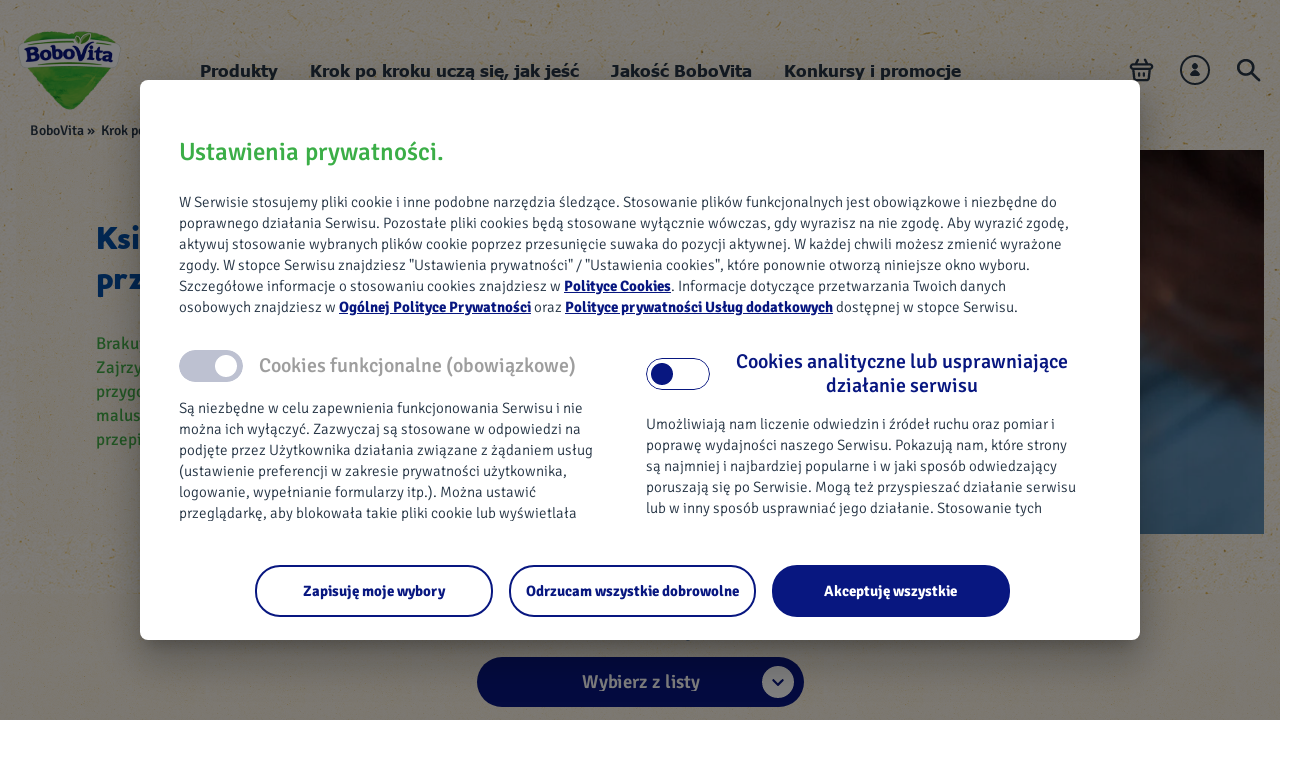

--- FILE ---
content_type: text/html; charset=utf-8
request_url: https://www.bobovita.pl/zywienie-i-rozwoj/ciaza/ksiazka-kucharska/smaki-swiata
body_size: 27174
content:
<!DOCTYPE html><html lang="pl" style="overflow-x:hidden"><head><meta charSet="utf-8"/><meta name="viewport" content="width=device-width, initial-scale=1"/><title>Zdrowie i dieta  w ciąży - pytania i odpowiedzi | BoboVita</title><link rel="apple-touch-icon" sizes="57x57" href="/bobovita/favicon/apple-icon-57x57.png"/><link rel="apple-touch-icon" sizes="60x60" href="/bobovita/favicon/apple-icon-60x60.png"/><link rel="apple-touch-icon" sizes="72x72" href="/bobovita/favicon/apple-icon-72x72.png"/><link rel="apple-touch-icon" sizes="76x76" href="/bobovita/favicon/apple-icon-76x76.png"/><link rel="apple-touch-icon" sizes="114x114" href="/bobovita/favicon/apple-icon-114x114.png"/><link rel="apple-touch-icon" sizes="120x120" href="/bobovita/favicon/apple-icon-120x120.png"/><link rel="apple-touch-icon" sizes="144x144" href="/bobovita/favicon/apple-icon-144x144.png"/><link rel="apple-touch-icon" sizes="152x152" href="/bobovita/favicon/apple-icon-152x152.png"/><link rel="apple-touch-icon" sizes="180x180" href="/bobovita/favicon/apple-icon-180x180.png"/><link rel="icon" type="image/png" sizes="192x192" href="/bobovita/favicon/android-icon-192x192.png"/><link rel="icon" type="image/png" sizes="32x32" href="/bobovita/favicon/favicon-32x32.png"/><link rel="icon" type="image/png" sizes="96x96" href="/bobovita/favicon/favicon-96x96.png"/><link rel="icon" type="image/png" sizes="16x16" href="/bobovita/favicon/favicon-16x16.png"/><link rel="manifest" href="/bobovita/favicon/manifest.json" crossorigin="use-credentials"/><meta name="msapplication-TileColor" content="#ffffff"/><meta name="msapplication-TileImage" content="/bobovita/favicon/ms-icon-310x310.png"/><meta name="theme-color" content="#ffffff"/><meta name="version" content="1.0.0"/><meta name="description" content="Tutaj znajdziesz odpowiedzi na najczęściej zadawane pytania dotyczące żywienia i zdrowia kobiet w ciąży. Poznaj kwestie, które nurtują przyszłe mamy!"/><meta property="og:title" content="Zdrowie i dieta  w ciąży - pytania i odpowiedzi"/><meta property="og:description" content="Tutaj znajdziesz odpowiedzi na najczęściej zadawane pytania dotyczące żywienia i zdrowia kobiet w ciąży. Poznaj kwestie, które nurtują przyszłe mamy!"/><meta property="og:url" content="https://www.bobovita.pl/zywienie-i-rozwoj/ciaza/ksiazka-kucharska/smaki-swiata"/><meta property="og:image" content="https://bobovita-media-dep.s3.amazonaws.com/media/original_images/Cesar_with_dad.original_quARH8H.jpg"/><meta property="twitter:title" content="Zdrowie i dieta  w ciąży - pytania i odpowiedzi"/><meta property="twitter:description" content="Tutaj znajdziesz odpowiedzi na najczęściej zadawane pytania dotyczące żywienia i zdrowia kobiet w ciąży. Poznaj kwestie, które nurtują przyszłe mamy!"/><meta name="robots" content="index,follow"/><script>function __ipGetMonitCode(t){for(var e="__ipcan_LEWTwz83CoMRP1o-u2mLpbp9fHmOWtxW9_m79Yu_pHQ.=",n=document.cookie.split(";"),o="null",i=0;i<n.length;i++){var r;r="function"!=typeof String.prototype.trim?n[i].replace(/^\s+|\s+$/g,""):n[i].trim(),0==r.indexOf(e)&&(o=r.substring(e.length,r.length))}var a=document.getElementById("ipressoMonitStart");if(null!=a)try{document.getElementsByTagName("head")[0].removeChild(a)}catch(f){}var c=document.getElementsByTagName("script")[0],m=document.createElement("script");m.type="text/javascript",m.id="ipressoMonitStart",m.async=!0,t=t===!0?1:0,m.src="//nutricia-media.ipresso.pl/monitoridentification/LEWTwz83CoMRP1o-u2mLpbp9fHmOWtxW9_m79Yu_pHQ./RjRLxpP6dvf_DcJqEBrYS1HS9x7gs8yc4TnPxDSlIlI./monitoridentification.js?r="+encodeURIComponent(document.referrer)+"&s="+encodeURIComponent(document.location.href.replace(document.location.hash,""))+"&ti="+encodeURIComponent(document.title)+"&c="+o+"&z=Yfp9DwLPT1_eu90exuWK9zZMQGvQJ-yJ0pmMFLYq1cE.&as="+t,c.parentNode.insertBefore(m,c)}function __ipStartMonitoring(t){"undefined"!=typeof __ipIntervalTu&&__ipIntervalTu&&clearInterval(__ipIntervalTu),__ipGetMonitCode(t)}__ipStartMonitoring(!0);</script><script>
        function CallIpressoActivity(activity_code, paramsOrg, title, type) {
            if (!activity_code) {
                return;
            }

            var params = {};
            for (var k in paramsOrg) {
                if (paramsOrg.hasOwnProperty(k)) {
                    params[k] = paramsOrg[k];
                }
            }


            var code_title = "_fjAgs1Wqa6bFKLE9XQtZYdEOedQsAazsfIcYezrIRk.";
            if (typeof title !== 'undefined') {
                if (title === null) {
                    delete params[code_title];
                } else {
                    params[code_title] = title;
                }
            }

            var code_type = "G-ZEQhRx9Gx5ELi1O9Hdgyzrlf1mLXrl8g0qrq7RdSI.";
            if (typeof type !== 'undefined') {
                if (type === null) {
                    delete params[code_type];
                } else {
                    params[code_type] = type;
                }
            }

            if (params[code_type]) {
                var typeArr = params[code_type].split(',');
            }

            var __ipsaInterval = setInterval(function () {

                if (typeof __ipsa !== 'undefined') {
                    if (typeof typeArr !== 'undefined') {
                        typeArr.forEach(function (type, index) {
                            setTimeout(function () {
                                params[code_type] = type;
                                __ipsa(activity_code, params);
                            }, index * 200);
                        });
                    } else {
                        __ipsa(activity_code, params);
                    }

                    clearInterval(__ipsaInterval);
                }
            }, 100);
        }
    </script><link rel="preload" as="image" imagesrcset="https://d2s37ktdwru1f3.cloudfront.net/_next/image?url=https%3A%2F%2Fbobovita-media-dep.s3.amazonaws.com%2Fmedia%2Foriginal_images%2Fshutterstock_1781960915_1.original.jpg&amp;w=160&amp;q=85 160w, https://d2s37ktdwru1f3.cloudfront.net/_next/image?url=https%3A%2F%2Fbobovita-media-dep.s3.amazonaws.com%2Fmedia%2Foriginal_images%2Fshutterstock_1781960915_1.original.jpg&amp;w=320&amp;q=85 320w, https://d2s37ktdwru1f3.cloudfront.net/_next/image?url=https%3A%2F%2Fbobovita-media-dep.s3.amazonaws.com%2Fmedia%2Foriginal_images%2Fshutterstock_1781960915_1.original.jpg&amp;w=375&amp;q=85 375w, https://d2s37ktdwru1f3.cloudfront.net/_next/image?url=https%3A%2F%2Fbobovita-media-dep.s3.amazonaws.com%2Fmedia%2Foriginal_images%2Fshutterstock_1781960915_1.original.jpg&amp;w=480&amp;q=85 480w, https://d2s37ktdwru1f3.cloudfront.net/_next/image?url=https%3A%2F%2Fbobovita-media-dep.s3.amazonaws.com%2Fmedia%2Foriginal_images%2Fshutterstock_1781960915_1.original.jpg&amp;w=640&amp;q=85 640w, https://d2s37ktdwru1f3.cloudfront.net/_next/image?url=https%3A%2F%2Fbobovita-media-dep.s3.amazonaws.com%2Fmedia%2Foriginal_images%2Fshutterstock_1781960915_1.original.jpg&amp;w=768&amp;q=85 768w, https://d2s37ktdwru1f3.cloudfront.net/_next/image?url=https%3A%2F%2Fbobovita-media-dep.s3.amazonaws.com%2Fmedia%2Foriginal_images%2Fshutterstock_1781960915_1.original.jpg&amp;w=1024&amp;q=85 1024w, https://d2s37ktdwru1f3.cloudfront.net/_next/image?url=https%3A%2F%2Fbobovita-media-dep.s3.amazonaws.com%2Fmedia%2Foriginal_images%2Fshutterstock_1781960915_1.original.jpg&amp;w=1280&amp;q=85 1280w, https://d2s37ktdwru1f3.cloudfront.net/_next/image?url=https%3A%2F%2Fbobovita-media-dep.s3.amazonaws.com%2Fmedia%2Foriginal_images%2Fshutterstock_1781960915_1.original.jpg&amp;w=1920&amp;q=85 1920w" imagesizes="100vw"/><meta name="next-head-count" content="32"/><link rel="preconnect" href="https://www.googletagmanager.com"/><link rel="canonical" href="https://www.bobovita.pl/zywienie-i-rozwoj/ciaza/ksiazka-kucharska/smaki-swiata"/><meta name="google-site-verification" content="iyU1xZW8_rW26SK-kHbEzEpLVORUmEolvWyjbR6oxxc"/><link rel="preload" href="/_next/static/css/43df0ad4f17fada9.css" as="style" crossorigin="anonymous"/><link rel="stylesheet" href="/_next/static/css/43df0ad4f17fada9.css" crossorigin="anonymous" data-n-g=""/><noscript data-n-css=""></noscript><script defer="" crossorigin="anonymous" nomodule="" src="/_next/static/chunks/polyfills-c67a75d1b6f99dc8.js"></script><script defer="" src="/_next/static/chunks/5861-f8d6d2316d3e0f06.js" crossorigin="anonymous"></script><script defer="" src="/_next/static/chunks/1705-e3a916d27aeb3b78.js" crossorigin="anonymous"></script><script defer="" src="/_next/static/chunks/9674-194223bf97744834.js" crossorigin="anonymous"></script><script defer="" src="/_next/static/chunks/5830-c5d3fe3bf379bb7a.js" crossorigin="anonymous"></script><script defer="" src="/_next/static/chunks/9990-f03f8cd291950032.js" crossorigin="anonymous"></script><script defer="" src="/_next/static/chunks/3321-a828b333adceeae7.js" crossorigin="anonymous"></script><script defer="" src="/_next/static/chunks/2734-8df4cc2dc6942701.js" crossorigin="anonymous"></script><script defer="" src="/_next/static/chunks/577-b6ee00d38718323f.js" crossorigin="anonymous"></script><script defer="" src="/_next/static/chunks/5113.0400a7ce77bacdec.js" crossorigin="anonymous"></script><script defer="" src="/_next/static/chunks/3795.a02c946a7165e0f3.js" crossorigin="anonymous"></script><script defer="" src="/_next/static/chunks/3640-5c5dacde50abf11a.js" crossorigin="anonymous"></script><script defer="" src="/_next/static/chunks/6628.3a769b2bd3e51c2b.js" crossorigin="anonymous"></script><script defer="" src="/_next/static/chunks/8885-d9222cd9a833ba1f.js" crossorigin="anonymous"></script><script defer="" src="/_next/static/chunks/5168.9f751dc2d2a289ba.js" crossorigin="anonymous"></script><script defer="" src="/_next/static/chunks/6743.817b25f2341d0a42.js" crossorigin="anonymous"></script><script defer="" src="/_next/static/chunks/7922-94e79298c7dfa7a3.js" crossorigin="anonymous"></script><script defer="" src="/_next/static/chunks/5128.52edc7bcce14a872.js" crossorigin="anonymous"></script><script defer="" src="/_next/static/chunks/6242.1175b0fbb177d904.js" crossorigin="anonymous"></script><script defer="" src="/_next/static/chunks/2023.d8c507896577bdae.js" crossorigin="anonymous"></script><script defer="" src="/_next/static/chunks/3641-f5a19f506d502856.js" crossorigin="anonymous"></script><script defer="" src="/_next/static/chunks/6828-ee8e210746389ec4.js" crossorigin="anonymous"></script><script defer="" src="/_next/static/chunks/1352-79d58c90b8e64f5f.js" crossorigin="anonymous"></script><script defer="" src="/_next/static/chunks/3292-2ee81a33b24bf0ad.js" crossorigin="anonymous"></script><script defer="" src="/_next/static/chunks/2061-0db7e792dc649314.js" crossorigin="anonymous"></script><script defer="" src="/_next/static/chunks/9999-6ba486537f0c3061.js" crossorigin="anonymous"></script><script defer="" src="/_next/static/chunks/6718-e07906e1457ed506.js" crossorigin="anonymous"></script><script defer="" src="/_next/static/chunks/7710.0c538b9fd9b03631.js" crossorigin="anonymous"></script><script defer="" src="/_next/static/chunks/6034.0a5bed9dd01d5ecf.js" crossorigin="anonymous"></script><script defer="" src="/_next/static/chunks/3481.f8511a7b03c57f4e.js" crossorigin="anonymous"></script><script defer="" src="/_next/static/chunks/1618.bd958fd54c3b137e.js" crossorigin="anonymous"></script><script defer="" src="/_next/static/chunks/2707.dec2fe1ce854d485.js" crossorigin="anonymous"></script><script defer="" src="/_next/static/chunks/131-b7b46d059e6dc732.js" crossorigin="anonymous"></script><script defer="" src="/_next/static/chunks/7829-da68e0aa20b6624a.js" crossorigin="anonymous"></script><script defer="" src="/_next/static/chunks/6529-65d4f75d205c781d.js" crossorigin="anonymous"></script><script defer="" src="/_next/static/chunks/3534-3155b9005a7248d7.js" crossorigin="anonymous"></script><script defer="" src="/_next/static/chunks/4950-76b279df9e81f1d5.js" crossorigin="anonymous"></script><script defer="" src="/_next/static/chunks/262.609ba522599015b3.js" crossorigin="anonymous"></script><script defer="" src="/_next/static/chunks/1926.5efcf5b0d641ee09.js" crossorigin="anonymous"></script><script defer="" src="/_next/static/chunks/6497.783a1d936d27cca7.js" crossorigin="anonymous"></script><script defer="" src="/_next/static/chunks/770.bfba3f81d2db468e.js" crossorigin="anonymous"></script><script defer="" src="/_next/static/chunks/2066.d54400e877bec748.js" crossorigin="anonymous"></script><script defer="" src="/_next/static/chunks/6066.9e4516916e79180d.js" crossorigin="anonymous"></script><script defer="" src="/_next/static/chunks/7918.aee8667cab156386.js" crossorigin="anonymous"></script><script defer="" src="/_next/static/chunks/8914-7f52d31bfd422e08.js" crossorigin="anonymous"></script><script defer="" src="/_next/static/chunks/4192-a0928b65e0b6cf68.js" crossorigin="anonymous"></script><script defer="" src="/_next/static/chunks/4327.037f44e03ccb98ee.js" crossorigin="anonymous"></script><script defer="" src="/_next/static/chunks/8195.a368c8777caef997.js" crossorigin="anonymous"></script><script defer="" src="/_next/static/chunks/797.d31fbcc3711f38f5.js" crossorigin="anonymous"></script><script defer="" src="/_next/static/chunks/1222.3d6a2c8a6acc8932.js" crossorigin="anonymous"></script><script defer="" src="/_next/static/chunks/9299.a7c477c9e79c2622.js" crossorigin="anonymous"></script><script defer="" src="/_next/static/chunks/1915.5a2ee9150e816567.js" crossorigin="anonymous"></script><script defer="" src="/_next/static/chunks/6607.686997c01660d992.js" crossorigin="anonymous"></script><script defer="" src="/_next/static/chunks/4213.42ec7c2404cab995.js" crossorigin="anonymous"></script><script defer="" src="/_next/static/chunks/8462.4803aef9375c9bb1.js" crossorigin="anonymous"></script><script defer="" src="/_next/static/chunks/6608.a1abc7901de2d0d6.js" crossorigin="anonymous"></script><script defer="" src="/_next/static/chunks/5819.aed003c7ca1def57.js" crossorigin="anonymous"></script><script defer="" src="/_next/static/chunks/5592.97088afc592c585c.js" crossorigin="anonymous"></script><script defer="" src="/_next/static/chunks/8398.6e64aa603122e0fd.js" crossorigin="anonymous"></script><script defer="" src="/_next/static/chunks/9535.a7d283b92765beb6.js" crossorigin="anonymous"></script><script defer="" src="/_next/static/chunks/8234.644ce619031dbc16.js" crossorigin="anonymous"></script><script defer="" src="/_next/static/chunks/1482.30ab0796cda2237d.js" crossorigin="anonymous"></script><script defer="" src="/_next/static/chunks/8167.d582ed976ccf1745.js" crossorigin="anonymous"></script><script defer="" src="/_next/static/chunks/3946.6a3d53969a5cec3f.js" crossorigin="anonymous"></script><script defer="" src="/_next/static/chunks/7645.99311c30065b0826.js" crossorigin="anonymous"></script><script defer="" src="/_next/static/chunks/1664.c9939d4a18f19c70.js" crossorigin="anonymous"></script><script defer="" src="/_next/static/chunks/2536.843e107dcac3fbc7.js" crossorigin="anonymous"></script><script defer="" src="/_next/static/chunks/2722.20b059994965c7f3.js" crossorigin="anonymous"></script><script defer="" src="/_next/static/chunks/5661.8f7e1e1b00717a5f.js" crossorigin="anonymous"></script><script src="/_next/static/chunks/webpack-26e79e91a54014e8.js" defer="" crossorigin="anonymous"></script><script src="/_next/static/chunks/4609-970f6ca6769e5c03.js" defer="" crossorigin="anonymous"></script><script src="/_next/static/chunks/main-1f2d6f57b1a58339.js" defer="" crossorigin="anonymous"></script><script src="/_next/static/chunks/axios-d1d943084f2672bb.js" defer="" crossorigin="anonymous"></script><script src="/_next/static/chunks/aws-amplify-64e4b44ad4d9833a.js" defer="" crossorigin="anonymous"></script><script src="/_next/static/chunks/aws-sdk-09d7dc723ccff715.js" defer="" crossorigin="anonymous"></script><script src="/_next/static/chunks/amazon-cognito-identity-js-464770a824a46f65.js" defer="" crossorigin="anonymous"></script><script src="/_next/static/chunks/bowser-8d83b7db384aade5.js" defer="" crossorigin="anonymous"></script><script src="/_next/static/chunks/2717-49dd4eb96c8e8960.js" defer="" crossorigin="anonymous"></script><script src="/_next/static/chunks/2516-26b5b313f5e530ff.js" defer="" crossorigin="anonymous"></script><script src="/_next/static/chunks/pages/_app-54ab52c2359098f0.js" defer="" crossorigin="anonymous"></script><script src="/_next/static/chunks/9651-77705b2935a5d465.js" defer="" crossorigin="anonymous"></script><script src="/_next/static/chunks/2918-4103cb9143b29db6.js" defer="" crossorigin="anonymous"></script><script src="/_next/static/chunks/700-2d490f93eb2bfa22.js" defer="" crossorigin="anonymous"></script><script src="/_next/static/chunks/4331-b675bf6c84c666b7.js" defer="" crossorigin="anonymous"></script><script src="/_next/static/chunks/pages/%5B...path%5D-46bfaa6b90fb8082.js" defer="" crossorigin="anonymous"></script><script src="/_next/static/4BzeXfh866DjqXMUXzkrq/_buildManifest.js" defer="" crossorigin="anonymous"></script><script src="/_next/static/4BzeXfh866DjqXMUXzkrq/_ssgManifest.js" defer="" crossorigin="anonymous"></script><style id="__jsx-3543959054">.image-loader.jsx-3543959054{-webkit-transition:all 0.3s ease-in-out;transition:all 0.3s ease-in-out;opacity:0;}</style><style data-emotion="css hinasl ffn7fj 1u8qly9 9pfn4g 1gjocvx ijdp8b bhdyyi 17qkfw4 1fpbez0 juk8ju 1p6fyay 1k8o3nx yxjie5 1s862o2 1dxr9oa qu4m2d naa195 v9pv92 9alxqd nerwx9 lb10y7 12vtxd6 1gr3ao1 1rmmyyd iwc3 1lluek3 xtmds5 52stj6 16kyic3 8y3zzb 14en6h5 qay4u0 1lf5lmr 1mm5uvm 1nfowx9 h7k8u7 1w8zy5f 1omog99 1klr9v0 1rmgjxv abkq12 1k9mprl qy7853 lzdvdh ex4y40 r4a33t 1kfh8jn 3pvniu u6ndof 1arr0i0 pwslc9 15nhqw0 pq0myb ohqzyh 1lnuvco 85qq62 qqg2aj e6076u 1pn4060 1itq3eq 1dyogk4 1lvtdeh q886zu 1fvorqz 1gjlko6 sh0220 9vjb6l 1kyjyah 6hwcsg y0xjq3 owm24d h4c14u 1ig0kev 2bdobt 6fvh6e 10n5mzv 17fak2t 10ut3j1 blzruy my18jx 19sk4h4 ua7g95 u5yx9o 1dnyfz3 r82qpj vjpvwk 9dj791 1acm5d9 10455zx jyg4u1 1tsgqtk frm6tf czdqhu 165ufl9 10zl8m4 yil2g 13gfsep r3pelb u66ugc q346oe 15ns5f5 1ydvt09 hgg04 365ljf wz8rtq 1687ujc mn6gf9 1jb2rts 17zzx6w ix5ige 1rvom3q 1lnkyzp ztk54z 1flf4k2">.css-hinasl{white-space:pre-line;position:relative;text-align:left;padding:0 1.6rem;overflow-y:auto;}@media(min-width: 1280px){.css-hinasl{overflow-y:visible;margin:0 auto;width:128rem;padding:0 1.6rem;}}.css-ffn7fj{display:none;}@media(min-width: 1280px){.css-ffn7fj{display:block;}}.css-9pfn4g{white-space:nowrap;overflow:hidden;}.css-9pfn4g.buttonStyleSize-primary{width:91.46667vw;padding:4.8vw;border-radius:5.33333vw;}@media(min-width: 375px){.css-9pfn4g.buttonStyleSize-primary{width:34.3rem;padding:1.8rem;border-radius:2rem;}}.css-9pfn4g.buttonStyleSize-big{width:87.2vw;padding:2.93333vw 6.4vw;border-radius:13.33333vw;}@media(min-width: 375px){.css-9pfn4g.buttonStyleSize-big{width:32.7rem;padding:1.1rem 2.4rem;border-radius:5rem;}}.css-9pfn4g.buttonStyleSize-normal{padding:2.93333vw 10.19467vw;border-radius:5.33333vw;max-width:82.93333vw;}@media(min-width: 375px){.css-9pfn4g.buttonStyleSize-normal{max-width:31.1rem;padding:1.1rem 3.823rem;border-radius:2rem;}}.css-9pfn4g.buttonStyleSize-small{padding:1.86667vw 6.488vw;border-radius:5.33333vw;max-width:82.93333vw;}@media(min-width: 375px){.css-9pfn4g.buttonStyleSize-small{max-width:31.1rem;padding:0.7rem 2.433rem;border-radius:2rem;}}.css-9pfn4g.buttonStyleType-contained{background:#081780;}.css-9pfn4g.buttonStyleType-contained.buttonStyleColor-blue{background:#081780;}.css-9pfn4g.buttonStyleType-contained.buttonStyleColor-green{background:#3BAE47;}.css-9pfn4g.buttonStyleType-contained.buttonStyleColor-red{background:#EB5757;}.css-9pfn4g.buttonStyleType-contained.buttonStyleColor-white{background:#F9F8F4;}.css-9pfn4g.buttonStyleType-outlined.buttonStyleColor-blue{border:0.1rem solid #081780;}.css-9pfn4g.buttonStyleType-outlined.buttonStyleColor-green{border:0.1rem solid #3BAE47;}.css-9pfn4g.buttonStyleType-outlined.buttonStyleColor-red{border:0.1rem solid #EB5757;}.css-9pfn4g.buttonStyleType-outlined.buttonStyleColor-white{border:0.1rem solid #F9F8F4;}.css-1gjocvx{text-transform:inherit;}.css-1gjocvx.buttonStyleSize-primary,.css-1gjocvx.buttonStyleSize-big{font-weight:600;font-size:5.33333vw;line-height:7.46667vw;}@media(min-width: 375px){.css-1gjocvx.buttonStyleSize-primary,.css-1gjocvx.buttonStyleSize-big{font-size:2rem;line-height:2.8rem;}}.css-1gjocvx.buttonStyleSize-normal{font-weight:700;font-size:4vw;line-height:5.6vw;}@media(min-width: 375px){.css-1gjocvx.buttonStyleSize-normal{font-size:1.5rem;line-height:2.1rem;}}.css-1gjocvx.buttonStyleSize-small{font-weight:400;font-size:3.46667vw;line-height:4.26667vw;}@media(min-width: 375px){.css-1gjocvx.buttonStyleSize-small{font-size:1.3rem;line-height:1.6rem;}}.css-1gjocvx.buttonStyleType-contained.buttonStyleColor-blue{color:#FFFFFF;}.css-1gjocvx.buttonStyleType-contained.buttonStyleColor-green{color:#FFFFFF;}.css-1gjocvx.buttonStyleType-contained.buttonStyleColor-red{color:#FFFFFF;}.css-1gjocvx.buttonStyleType-contained.buttonStyleColor-white{color:#081780;}.css-1gjocvx.buttonStyleType-outlined.buttonStyleColor-blue{color:#081780;}.css-1gjocvx.buttonStyleType-outlined.buttonStyleColor-green{color:#3BAE47;}.css-1gjocvx.buttonStyleType-outlined.buttonStyleColor-red{color:#EB5757;}.css-1gjocvx.buttonStyleType-outlined.buttonStyleColor-white{color:#F9F8F4;}.css-ijdp8b{-webkit-transition:all .2s ease-in-out;transition:all .2s ease-in-out;}.css-ijdp8b:hover{-webkit-transform:scale(1.04);-moz-transform:scale(1.04);-ms-transform:scale(1.04);transform:scale(1.04);}.css-bhdyyi{font-size:1.5rem;line-height:2.1rem;font-weight:400;color:#283747;padding-bottom:6.4vw;}.css-bhdyyi p .small-caption{display:inline-block;font-size:75%;line-height:1.4;}.css-bhdyyi p.text-center{text-align:center!important;}.css-bhdyyi p.text-right{text-align:right!important;}.css-bhdyyi sup{vertical-align:super!important;font-size:smaller!important;}.css-bhdyyi sub{vertical-align:sub!important;font-size:smaller!important;}.css-bhdyyi li span.small-caption{padding-top:0.8rem;}.css-bhdyyi .small-caption{display:inline-block;font-size:75%;line-height:1.4;}@media(min-width: 375px){.css-bhdyyi{padding-bottom:6.4vw;}@media(min-width: 375px){.css-bhdyyi{padding-bottom:2.4rem;}}}@media(min-width: 1280px){.css-bhdyyi{font-size:1.7rem;line-height:2.4rem;font-weight:400;}}.css-bhdyyi:last-child{padding-bottom:0;}.css-bhdyyi a{font-weight:700;color:#081780;-webkit-text-decoration:underline;text-decoration:underline;}.css-bhdyyi i{font-size:1.5rem;line-height:2.1rem;font-weight:400;font-style:italic;}@media(min-width: 1280px){.css-bhdyyi i{font-size:1.7rem;line-height:2.4rem;font-weight:400;}}.css-bhdyyi strong{font-size:1.5rem;line-height:2.1rem;font-weight:700;}@media(min-width: 1280px){.css-bhdyyi strong{font-size:1.7rem;line-height:2.4rem;font-weight:700;}}.css-bhdyyi h2,.css-bhdyyi h2 p{color:#283747;font-size:6.66667vw;font-weight:500;line-height:8.53333vw;padding-bottom:6.4vw;}@media(min-width: 375px){.css-bhdyyi h2,.css-bhdyyi h2 p{font-size:2.5rem;line-height:3.2rem;font-weight:500;padding-bottom:2.4rem;}}@media(min-width: 1280px){.css-bhdyyi h2,.css-bhdyyi h2 p{font-size:2.6rem;line-height:3.4rem;font-weight:500;}}.css-bhdyyi h3,.css-bhdyyi h3 p{color:#283747;font-size:5.86667vw;font-weight:500;line-height:7.46667vw;padding-bottom:6.4vw;}@media(min-width: 375px){.css-bhdyyi h3,.css-bhdyyi h3 p{font-size:2.2rem;line-height:2.8rem;font-weight:500;padding-bottom:2.4rem;}}@media(min-width: 1280px){.css-bhdyyi h3,.css-bhdyyi h3 p{font-size:2.3rem;line-height:2.8rem;font-weight:500;}}.css-bhdyyi h4,.css-bhdyyi h4 p{color:#283747;font-size:5.33333vw;font-weight:500;line-height:6.93333vw;padding-bottom:6.4vw;}@media(min-width: 375px){.css-bhdyyi h4,.css-bhdyyi h4 p{font-size:2rem;line-height:2.4rem;font-weight:500;padding-bottom:2.4rem;}}@media(min-width: 1280px){.css-bhdyyi h4,.css-bhdyyi h4 p{font-size:2.1rem;line-height:2.4rem;font-weight:500;}}.css-bhdyyi p{font-size:1.5rem;line-height:2.1rem;font-weight:400;color:#283747;padding-bottom:6.4vw;}@media(min-width: 375px){.css-bhdyyi p{padding-bottom:6.4vw;}@media(min-width: 375px){.css-bhdyyi p{padding-bottom:2.4rem;}}}@media(min-width: 1280px){.css-bhdyyi p{font-size:1.7rem;line-height:2.4rem;font-weight:400;}}.css-bhdyyi p:last-child{padding-bottom:0;}.css-bhdyyi p a{font-size:1.5rem;line-height:2.1rem;font-weight:700;color:#081780;-webkit-text-decoration:underline;text-decoration:underline;}@media(min-width: 1280px){.css-bhdyyi p a{font-size:1.7rem;line-height:2.4rem;font-weight:400;}}.css-bhdyyi p i{font-size:1.5rem;line-height:2.1rem;font-weight:400;font-style:italic;}@media(min-width: 1280px){.css-bhdyyi p i{font-size:1.7rem;line-height:2.4rem;font-weight:400;}}.css-bhdyyi p b{font-size:1.5rem;line-height:2.1rem;font-weight:700;}@media(min-width: 1280px){.css-bhdyyi p b{font-size:1.7rem;line-height:2.4rem;font-weight:700;}}.css-bhdyyi p strong{font-size:1.5rem;line-height:2.1rem;font-weight:700;}@media(min-width: 1280px){.css-bhdyyi p strong{font-size:1.7rem;line-height:2.4rem;font-weight:700;}}.css-bhdyyi ol,.css-bhdyyi ul{padding-left:1rem;padding-bottom:6.4vw;}@media(min-width: 375px){.css-bhdyyi ol,.css-bhdyyi ul{padding-bottom:2.4rem;}}.css-bhdyyi ol li,.css-bhdyyi ul li{font-size:1.5rem;line-height:2.1rem;font-weight:400;color:#283747;position:relative;padding-left:2.3rem;}@media(min-width: 1280px){.css-bhdyyi ol li,.css-bhdyyi ul li{font-size:1.7rem;line-height:2.4rem;font-weight:400;}}.css-bhdyyi ol li:not(:last-child),.css-bhdyyi ul li:not(:last-child){padding-bottom:2.13333vw;}@media(min-width: 375px){.css-bhdyyi ol li:not(:last-child),.css-bhdyyi ul li:not(:last-child){padding-bottom:0.8rem;}}.css-bhdyyi ol li:before,.css-bhdyyi ul li:before{position:absolute;top:2.4vw;left:0;display:inline-block;content:"";width:2.66667vw;height:2.66667vw;background:#3BAE47;border-radius:50%;}@media(min-width: 375px){.css-bhdyyi ol li:before,.css-bhdyyi ul li:before{top:9px;width:10px;height:10px;}}.css-bhdyyi ol li b,.css-bhdyyi ul li b{font-weight:700;}.css-bhdyyi ol li i,.css-bhdyyi ul li i{font-style:italic;}.css-17qkfw4{width:100%;text-align:left;}@media(min-width: 1280px){.css-17qkfw4{margin:auto;cursor:pointer;}}.css-17qkfw4 ul{margin-top:2.4rem;margin-bottom:2.4rem;}@media(min-width: 1280px){.css-17qkfw4 ul{display:grid;grid-template-columns:1fr 1fr 1fr;grid-gap:3.6rem;}}.css-17qkfw4 ul li{border-bottom:1px solid rgba(4, 79, 164, 0.2);}@media(min-width: 1280px){.css-17qkfw4 ul li{border-bottom:none;}}.css-1fpbez0{font-size:2.5rem;line-height:3.2rem;font-weight:500;color:#283747;margin-bottom:1.6rem;text-align:left;}@media(min-width: 1280px){.css-1fpbez0{text-align:center;font-size:2.6rem;line-height:3.4rem;font-weight:500;}}.css-juk8ju{font-weight:300;font-size:1.7rem;line-height:2.4rem;color:#283747;text-align:left;}@media(min-width: 1280px){.css-juk8ju{text-align:center;font-size:1.8rem;line-height:2.5rem;}}.css-1p6fyay{width:100%;grid-gap:1.6rem;padding-top:1.6rem;padding-bottom:1.6rem;display:grid;grid-template-columns:72px 1fr;}@media(min-width: 1280px){.css-1p6fyay{grid-template-columns:1fr;}}.css-1k8o3nx{border-radius:50%;overflow:hidden;width:7.2rem;height:7.2rem;position:relative;}@media(min-width: 1280px){.css-1k8o3nx{border-radius:2rem;width:100%;height:100%;aspect-ratio:16/9;}}.css-1k8o3nx img{object-fit:cover!important;}.css-yxjie5{font-size:2rem;line-height:2.4rem;font-weight:500;text-decoration-line:underline;color:#081780;display:grid;-webkit-align-content:center;-ms-flex-line-pack:center;align-content:center;}@media(min-width: 1280px){.css-yxjie5{font-size:2.1rem;line-height:2.4rem;font-weight:500;}}.css-1s862o2{display:none;}@media(min-width: 1280px){.css-1s862o2{z-index:1;display:block;position:absolute;left:3.0rem;top:10.0rem;}.css-1s862o2 ul li{display:inline-grid;margin-right:0.6rem;}.css-1s862o2 ul li a,.css-1s862o2 ul li div{font-style:normal;font-weight:500;font-size:1.4rem;line-height:2.0rem;}}@media(min-width: 1280px){.css-1s862o2{top:12rem;}}.css-1s862o2 ul li a,.css-1s862o2 div{color:#283747;}.css-1dxr9oa{margin-bottom:3.2rem!important;margin-bottom:10.2rem!important;}@media(min-width: 1280px){.css-1dxr9oa{margin-bottom:6rem!important;}}@media(min-width: 1280px){.css-1dxr9oa{margin-bottom:21rem!important;}}.css-qu4m2d{margin-left:-1.6rem;margin-right:-1.6rem;width:calc(100% + 3.2rem);background-repeat:no-repeat;-webkit-background-position:bottom;background-position:bottom;text-align:center;position:relative;-webkit-background-size:100% calc(100% - 17.06667vw);background-size:100% calc(100% - 17.06667vw);}@media(min-width: 1280px){.css-qu4m2d{margin-left:0;margin-right:0;width:100%;position:relative;display:grid;padding-top:0!important;padding-bottom:0;}}@media(min-width: 375px){.css-qu4m2d{-webkit-background-size:100% calc(100% - 6.4rem);background-size:100% calc(100% - 6.4rem);top:6.4rem;margin-bottom:6.4rem;}}@media(min-width: 992px){.css-qu4m2d{position:relative;padding:11rem 0 0;-webkit-background-size:100% calc(100% - 11rem);background-size:100% calc(100% - 11rem);}}@media(min-width: 1280px){.css-qu4m2d{display:grid;padding-top:0!important;top:15rem!important;margin-bottom:15rem;}}.css-qu4m2d.styleDisplay-green{background-color:#3BAE47;}.css-qu4m2d.styleDisplay-dark_green{background-color:#123329;}.css-qu4m2d.styleDisplay-off_white{background-color:#FFFAEF;}.css-qu4m2d.styleDisplay-transparent{background-color:transparent;}.css-naa195{overflow:hidden;}.css-v9pv92{position:relative;}@media(min-width: 1280px){.css-v9pv92{display:grid;grid-template-columns:2fr 3fr;}}.css-9alxqd{position:relative;width:100vw;height:56vw;}@media(min-width: 1280px){.css-9alxqd{width:100%;height:100%;aspect-ratio:16/9;border-bottom-right-radius:4rem;border-top-right-radius:4rem;margin:0 auto;position:relative;grid-column:2/2;}}.css-9alxqd img{object-position:right;object-fit:cover!important;}.css-9alxqd img{object-position:right;object-fit:cover!important;}@media(min-width: 1280px){.css-9alxqd{width:100%;height:100%;aspect-ratio:16/9;border-radius:0;overflow:hidden;position:relative;grid-column:2/2;}}.css-nerwx9{width:100%;padding:0 1.6rem;padding-top:2.0rem;display:grid;-webkit-align-items:center;-webkit-box-align:center;-ms-flex-align:center;align-items:center;-webkit-align-content:center;-ms-flex-line-pack:center;align-content:center;min-height:17rem;padding-bottom:1.6rem;}@media(min-width: 1280px){.css-nerwx9{-webkit-align-content:center;-ms-flex-line-pack:center;align-content:center;width:100%;padding-left:8rem;padding-right:3.2rem;display:grid;grid-row:1;border-top-right-radius:0;border-bottom-right-radius:0;}}@media(min-width: 1280px){.css-nerwx9.paddingTheSame{padding:3.6rem;}}.css-lb10y7{text-align:center;color:#FFFFFF;font-size:8vw;line-height:9.6vw;margin-bottom:2.13333vw;}@media(min-width: 1280px){.css-lb10y7{text-align:left;max-width:100%;}}@media(min-width: 375px){.css-lb10y7{font-size:3.0rem;line-height:3.6rem;font-weight:500;margin-bottom:0.8rem;}}@media(min-width: 1280px){.css-lb10y7{text-align:left;max-width:39.5rem;padding:0;margin:0;font-size:3.2rem;line-height:3.8rem;font-weight:500;}}.css-12vtxd6{padding:0;margin-bottom:4.26667vw;font-style:normal;font-size:1.7rem;line-height:2.4rem;text-align:center;color:#FFFFFF!important;}.css-12vtxd6 p{text-align:center;}@media(min-width: 1280px){.css-12vtxd6 p{text-align:left;}}@media(min-width: 375px){.css-12vtxd6{margin-bottom:1.6rem;}}.css-12vtxd6 h2,.css-12vtxd6 h3,.css-12vtxd6 p,.css-12vtxd6 a,.css-12vtxd6 b,.css-12vtxd6 strong,.css-12vtxd6 ol,.css-12vtxd6 ul,.css-12vtxd6 li{color:#FFFFFF!important;}.css-12vtxd6 h2 li,.css-12vtxd6 h3 li,.css-12vtxd6 p li,.css-12vtxd6 a li,.css-12vtxd6 b li,.css-12vtxd6 strong li,.css-12vtxd6 ol li,.css-12vtxd6 ul li,.css-12vtxd6 li li{color:#FFFFFF;}@media(min-width: 992px){.css-12vtxd6{padding:0;font-size:1.6rem;line-height:2.3rem;}}@media(min-width: 1280px){.css-12vtxd6{margin:0 0 1.6rem;max-width:39.5rem;margin-top:3.2rem;font-size:1.7rem;line-height:2.4rem;text-align:left;}}@media(min-width: 1280px){.css-1gr3ao1{padding-top:9.0rem;padding-bottom:9.0rem;}}@media(min-width: 1280px){.css-1gr3ao1{padding-top:5rem;padding-bottom:5rem;}}.css-1rmmyyd{border-top:0;margin-left:auto;margin-right:auto;overflow:hidden;border-radius:5.33333vw;}@media(min-width: 1280px){.css-1rmmyyd{margin-top:2rem;margin-bottom:2rem;}}@media(min-width: 375px){.css-1rmmyyd{border-radius:2rem;}}.css-iwc3{margin-bottom:3.2rem!important;}@media(min-width: 1280px){.css-iwc3{margin-bottom:6rem!important;}}.css-1lluek3{overflow:hidden;border-radius:5.33333vw;}@media(min-width: 1280px){.css-1lluek3{display:-webkit-box;display:-webkit-flex;display:-ms-flexbox;display:flex;-webkit-flex-direction:row;-ms-flex-direction:row;flex-direction:row;}}@media(min-width: 375px){.css-1lluek3{border-radius:2rem;}}.css-xtmds5{position:relative;overflow:hidden;border-radius:10.66667vw 10.66667vw 0 0;}.css-xtmds5 img{object-fit:cover!important;}@media(min-width: 375px){.css-xtmds5{border-radius:2rem 2rem 0 0;}}@media(min-width: 1280px){.css-xtmds5{-webkit-flex:none;-ms-flex:none;flex:none;width:64.4rem;height:37.3rem;border-radius:2rem 0 0 2rem;}.css-xtmds5.articleDisplay{width:42.4rem;height:24.5rem;}}.css-xtmds5 img{object-fit:cover!important;}.css-52stj6{display:-webkit-box;display:-webkit-flex;display:-ms-flexbox;display:flex;-webkit-align-items:center;-webkit-box-align:center;-ms-flex-align:center;align-items:center;-webkit-flex-direction:column;-ms-flex-direction:column;flex-direction:column;padding:4.26667vw 6.4vw 6.4vw;border-radius:0 0 5.33333vw 5.33333vw;}@media(min-width: 375px){.css-52stj6{padding:1.6rem 2.4rem 2.4rem;border-radius:0 0 2rem 2rem;}}@media(min-width: 1280px){.css-52stj6{width:calc(100% - 64.4rem);-webkit-box-pack:center;-ms-flex-pack:center;-webkit-justify-content:center;justify-content:center;padding:0 10.4rem 0 11rem;border-radius:0 2rem 2rem 0;background-image:url("/bobovita/icons/greenBee.svg");-webkit-background-size:71.178rem 14.844rem;background-size:71.178rem 14.844rem;-webkit-background-position:left -18rem bottom 2.756rem;background-position:left -18rem bottom 2.756rem;background-repeat:no-repeat;}.css-52stj6.articleDisplay{width:calc(100% - 42.4rem);padding:0 4.175rem 0 4.166rem;-webkit-background-size:46.872rem 9.775rem;background-size:46.872rem 9.775rem;-webkit-background-position:left -12.5rem bottom 1.815rem;background-position:left -12.5rem bottom 1.815rem;}}.css-52stj6.styleDisplay-green{background:#3BAE47;}.css-52stj6.styleDisplay-grey{background:#F9F8F4;}.css-16kyic3{text-align:center;}@media(min-width: 1280px){.css-16kyic3{text-align:center;}}.css-8y3zzb{font-size:8vw;line-height:8vw;margin-bottom:1.6vw;}@media(min-width: 375px){.css-8y3zzb{font-size:2.5rem;line-height:3.2rem;font-weight:500;margin-bottom:0.6rem;}}@media(min-width: 1280px){.css-8y3zzb{font-size:2.6rem;line-height:3.4rem;font-weight:500;text-align:center;margin-bottom:1.6rem;}.css-8y3zzb.articleDisplay{font-size:2.5rem;line-height:3.2rem;margin-bottom:1rem;}}.css-8y3zzb.styleDisplay-green{color:#FFFFFF;}.css-8y3zzb.styleDisplay-grey{color:#081780;}.css-14en6h5{text-align:center;font-weight:500;font-size:4vw;line-height:5.6vw;margin-bottom:4.26667vw;}.css-14en6h5 p{text-align:center;}@media(min-width: 375px){.css-14en6h5{font-size:1.5rem;line-height:2.1rem;margin-bottom:1.6rem;}}@media(min-width: 1280px){.css-14en6h5{text-align:center;font-size:1.7rem;line-height:2.4rem;margin-bottom:3.2rem;}.css-14en6h5.articleDisplay{font-size:1.5rem;line-height:2.1rem;margin-bottom:1.6rem;}}.css-14en6h5.styleDisplay-green{color:#FFFFFF;}.css-14en6h5.styleDisplay-grey{color:#283747;}.css-14en6h5 p{text-align:center!important;}.css-qay4u0{font-size:4vw;line-height:5.6vw;padding:2.93333vw 8.53333vw;}@media(min-width: 375px){.css-qay4u0{font-size:1.5rem;line-height:2.1rem;padding:1.1rem 3.2rem;}}@media(min-width: 1280px){.css-qay4u0{min-width:23.8rem;font-size:1.7rem;line-height:2.4rem;}.css-qay4u0.articleDisplay{min-width:auto;padding:0.78rem 5.086rem;}}.css-1lf5lmr{background-color:#FAFAFA;display:-webkit-box;display:-webkit-flex;display:-ms-flexbox;display:flex;-webkit-box-pack:center;-ms-flex-pack:center;-webkit-justify-content:center;justify-content:center;-webkit-flex-direction:column;-ms-flex-direction:column;flex-direction:column;padding:6.4vw;margin-left:-1.6rem;width:calc(100% + 3.2rem);}@media(min-width: 375px){.css-1lf5lmr{padding:2.4rem;}}@media(min-width: 1280px){.css-1lf5lmr{margin-bottom:6.0rem;}}.css-1mm5uvm{font-size:6.4vw;font-weight:700;text-align:center;margin-bottom:4.26667vw;color:#3BAE47;}@media(min-width: 375px){.css-1mm5uvm{font-size:2.4rem;margin-bottom:1.6rem;}}@media(min-width: 1280px){.css-1nfowx9{width:32.7rem;margin-left:auto;margin-right:auto;}}.css-h7k8u7{margin-left:-1.6rem;width:calc(100% + 3.2rem);overflow-x:hidden;position:relative;}@media(min-width: 1280px){.css-h7k8u7{overflow-x:visible;max-width:128rem;padding:0 1.6rem;}}.css-1w8zy5f{position:relative;z-index:0;padding-top:17.33333vw;background-color:#3BAE47;background-repeat:no-repeat;background-image:url("/bobovita/icons/footerBeePathGreen.svg");-webkit-background-position:top -29.86667vw right -7.2vw;background-position:top -29.86667vw right -7.2vw;}@media(min-width: 375px){.css-1w8zy5f{padding-top:6.5rem;-webkit-background-position:top 1rem right -2.7rem;background-position:top 1rem right -2.7rem;}}@media(min-width: 1280px){.css-1w8zy5f{display:-webkit-box;display:-webkit-flex;display:-ms-flexbox;display:flex;padding:9.6rem 0 6.997rem 0;background-image:url("/bobovita/icons/footerBeePathGreenDesktop.svg");-webkit-background-position:bottom left 53.3rem;background-position:bottom left 53.3rem;}}.css-1w8zy5f:before{display:none;}@media(min-width: 1280px){.css-1w8zy5f:before{content:"";display:block;width:150vw;height:100%;position:absolute;top:0;left:-50vw;background-color:#3BAE47;background-image:url("/bobovita/icons/footerBeePathGreenDesktop.svg");-webkit-background-position:bottom right 31rem;background-position:bottom right 31rem;background-repeat:no-repeat;z-index:-1;}}.css-1w8zy5f .BannerMicro{width:100%;margin:0 0 1.6vw;}@media(min-width: 375px){.css-1w8zy5f .BannerMicro{margin:0 0 0.6rem;}}@media(min-width: 1280px){.css-1w8zy5f .BannerMicro{margin:0 7.49rem 0 0;}}.css-1w8zy5f .BannerMicro .MuiPaper-root{margin:0;}.css-1omog99{display:-webkit-box;display:-webkit-flex;display:-ms-flexbox;display:flex;-webkit-box-pack:justify;-webkit-justify-content:space-between;justify-content:space-between;-webkit-align-items:center;-webkit-box-align:center;-ms-flex-align:center;align-items:center;}.css-1klr9v0{color:#FFFFFF;text-align:left;font-weight:500;font-size:5.86667vw;line-height:7.978671200000001vw;}@media(min-width: 375px){.css-1klr9v0{font-size:2.2rem;line-height:3rem;}}.css-1rmgjxv{padding:0;border-radius:50%;min-width:auto;-webkit-transition:-webkit-transform 0.2s linear;transition:transform 0.2s linear;width:6.93333vw;height:6.93333vw;background-image:url("/bobovita/icons/buttonFooterDown.svg");-webkit-background-size:cover;background-size:cover;}.css-1rmgjxv.rotate180{-webkit-transition:-webkit-transform 0.2s linear;transition:transform 0.2s linear;-webkit-transform:rotate(180deg);-moz-transform:rotate(180deg);-ms-transform:rotate(180deg);transform:rotate(180deg);}@media(min-width: 1280px){.css-1rmgjxv{display:none;}}@media(min-width: 375px){.css-1rmgjxv{width:2.6rem;height:2.6rem;}}.css-abkq12{border-bottom:1px solid rgba(255, 255, 255, 0.2);padding:5.33333vw 4.26667vw;}@media(min-width: 375px){.css-abkq12{padding:2rem 1.6rem;}}@media(min-width: 1280px){.css-abkq12{border:none;padding:0;width:21.3rem;margin:0 0 0 3.2rem;}}.css-1k9mprl{color:#FFFFFF;font-weight:500;font-size:4vw;line-height:5.6vw;}@media(min-width: 375px){.css-1k9mprl{font-size:1.5rem;line-height:2.1rem;}}.css-1k9mprl:first-child{padding-top:4.26667vw;}@media(min-width: 375px){.css-1k9mprl:first-child{padding-top:1.6rem;}}@media(min-width: 1280px){.css-1k9mprl:first-child{padding-top:0.8rem;}}.css-1k9mprl:not(:last-child){padding-bottom:2.4vw;}@media(min-width: 375px){.css-1k9mprl:not(:last-child){padding-bottom:0.9rem;}}@media(min-width: 1280px){.css-1k9mprl:not(:last-child){padding-bottom:1rem;}}.css-qy7853{min-height:21.06667vw;display:-webkit-box;display:-webkit-flex;display:-ms-flexbox;display:flex;-webkit-box-pack:center;-ms-flex-pack:center;-webkit-justify-content:center;justify-content:center;-webkit-align-items:center;-webkit-box-align:center;-ms-flex-align:center;align-items:center;}@media(min-width: 375px){.css-qy7853{min-height:7.9rem;}}@media(min-width: 1280px){.css-qy7853{display:none;}}.css-lzdvdh{display:none;}@media(min-width: 1280px){.css-lzdvdh{display:-webkit-box;display:-webkit-flex;display:-ms-flexbox;display:flex;min-height:auto;}}.css-ex4y40{margin:0 1.6rem;}@media(min-width: 1280px){.css-ex4y40{margin:0 0 0 2.3305rem;}}.css-r4a33t{position:relative;}.css-r4a33t.instagram{width:8.33867vw;height:8.33867vw;}@media(min-width: 375px){.css-r4a33t.instagram{width:3.127rem;height:3.127rem;}}@media(min-width: 1280px){.css-r4a33t.instagram{width:3.2rem;height:3.2rem;}}.css-r4a33t.facebook{width:8.33867vw;height:8.33867vw;}@media(min-width: 375px){.css-r4a33t.facebook{width:3.127rem;height:3.127rem;}}@media(min-width: 1280px){.css-r4a33t.facebook{width:3.3rem;height:3.3rem;}}.css-r4a33t.youtube{width:10.65333vw;height:7.41067vw;}@media(min-width: 375px){.css-r4a33t.youtube{width:3.995rem;height:2.779rem;}}@media(min-width: 1280px){.css-r4a33t.youtube{width:4.7rem;height:3.3rem;}}.css-1kfh8jn{position:relative;display:-webkit-box;display:-webkit-flex;display:-ms-flexbox;display:flex;-webkit-box-pack:center;-ms-flex-pack:center;-webkit-justify-content:center;justify-content:center;-webkit-align-items:center;-webkit-box-align:center;-ms-flex-align:center;align-items:center;padding:6.18667vw 1.6vw 6.88vw;background-color:#fff;}@media(min-width: 375px){.css-1kfh8jn{padding:2.32rem 1.6rem 2.58rem;}}@media(min-width: 1280px){.css-1kfh8jn{-webkit-box-pack:justify;-webkit-justify-content:space-between;justify-content:space-between;padding:3.382rem 1.6rem 3.32rem;margin-left:-1.6rem;width:calc(100% + 3.2rem);}}.css-1kfh8jn:before{display:none;}@media(min-width: 1280px){.css-1kfh8jn:before{content:"";display:block;width:150vw;height:100%;position:absolute;top:0;left:-50vw;background:#fff;}}.css-3pvniu{position:relative;width:28.8vw;height:11.73333vw;}@media(min-width: 375px){.css-3pvniu{width:10.8rem;height:4.4rem;}}@media(min-width: 1280px){.css-3pvniu{width:13.103rem;height:5.299rem;}}.css-u6ndof{position:relative;width:13.86667vw;height:20vw;}@media(min-width: 375px){.css-u6ndof{width:5.2rem;height:7.5rem;}}@media(min-width: 1280px){.css-u6ndof{width:6.2rem;height:9rem;}}.css-1arr0i0{display:-webkit-box;display:-webkit-flex;display:-ms-flexbox;display:flex;-webkit-box-pack:center;-ms-flex-pack:center;-webkit-justify-content:center;justify-content:center;-webkit-align-items:center;-webkit-box-align:center;-ms-flex-align:center;align-items:center;gap:10.66667vw;}@media(min-width: 1280px){.css-1arr0i0{gap:4rem;}}.css-pwslc9{color:#FFFFFF;font-weight:500;font-size:4vw;line-height:5.6vw;padding:0;}@media(min-width: 375px){.css-pwslc9{font-size:1.5rem;line-height:2.1rem;}}.css-15nhqw0{margin-left:1.6rem!important;margin-right:1.6rem!important;width:auto!important;}@media(min-width: 1280px){.css-15nhqw0{width:53.3rem!important;margin-left:7.5rem!important;margin-right:7.2rem!important;}}.css-pq0myb:hover{-webkit-transform:scale(1.1);-moz-transform:scale(1.1);-ms-transform:scale(1.1);transform:scale(1.1);}.css-ohqzyh{display:block;}.css-ohqzyh:hover{-webkit-text-decoration:none;text-decoration:none;}@media(min-width: 1280px){.css-1lnuvco{width:34.3rem;}}.css-85qq62{box-shadow:none!important;border-radius:5.33333vw!important;}@media(min-width: 375px){.css-85qq62{border-radius:2rem!important;}}.css-85qq62.styleColor-green{background:#3BAE47;}.css-85qq62.styleColor-white{background:#FFFFFF;}.css-85qq62.styleColor-grey{background:#F9F8F4;}.css-85qq62.styleDisplay-icon_left_bee_icon_outlined{overflow:visible;}.css-85qq62.styleDisplay-icon_left_bee_icon.styleColor-white,.css-85qq62.styleDisplay-icon_left_bee_icon_outlined.styleColor-white{border:2px solid #F9F8F4;}@media(min-width: 1280px){.css-qqg2aj{margin:0;}}.css-e6076u{position:relative;display:-webkit-box;display:-webkit-flex;display:-ms-flexbox;display:flex;padding:0!important;width:100%;border-radius:5.33333vw;}@media(min-width: 375px){.css-e6076u{border-radius:2rem;}}.css-e6076u.styleDisplay-icon_left,.css-e6076u.styleDisplay-icon_right{height:34.66667vw;}@media(min-width: 375px){.css-e6076u.styleDisplay-icon_left,.css-e6076u.styleDisplay-icon_right{height:13rem;}}.css-e6076u.styleDisplay-icon_right{-webkit-box-pack:start;-ms-flex-pack:start;-webkit-justify-content:flex-start;justify-content:flex-start;-webkit-flex-direction:row-reverse;-ms-flex-direction:row-reverse;flex-direction:row-reverse;}.css-e6076u.styleDisplay-icon_left_bee_icon_outlined{-webkit-box-pack:end;-ms-flex-pack:end;-webkit-justify-content:flex-end;justify-content:flex-end;-webkit-align-items:flex-end;-webkit-box-align:flex-end;-ms-flex-align:flex-end;align-items:flex-end;}.css-e6076u.styleDisplay-icon_left_bee_icon,.css-e6076u.styleDisplay-icon_left_bee_icon_outlined{height:29.33333vw;-webkit-background-position:top 1.6vw right 6.50933vw;background-position:top 1.6vw right 6.50933vw;background-repeat:no-repeat;-webkit-background-size:114.66667vw;background-size:114.66667vw;}@media(min-width: 375px){.css-e6076u.styleDisplay-icon_left_bee_icon,.css-e6076u.styleDisplay-icon_left_bee_icon_outlined{height:11rem;-webkit-background-position:top 0.6rem right 2.441rem;background-position:top 0.6rem right 2.441rem;-webkit-background-size:43.0rem;background-size:43.0rem;}}.css-e6076u.styleDisplay-icon_left_bee_icon.styleColor-green,.css-e6076u.styleDisplay-icon_left_bee_icon_outlined.styleColor-green{background-image:url("/bobovita/icons/greenBeeMicrobanner.svg");}.css-e6076u.styleDisplay-icon_left_bee_icon.styleColor-white,.css-e6076u.styleDisplay-icon_left_bee_icon_outlined.styleColor-white,.css-e6076u.styleDisplay-icon_left_bee_icon.styleColor-grey,.css-e6076u.styleDisplay-icon_left_bee_icon_outlined.styleColor-grey{background-image:url("/bobovita/icons/grayBeeMicrobanner.svg");}.css-1pn4060{-webkit-flex:none;-ms-flex:none;flex:none;position:relative;overflow:hidden;}.css-1pn4060.styleDisplay-icon_left,.css-1pn4060.styleDisplay-icon_right{width:34.66667vw;height:34.66667vw;}@media(min-width: 375px){.css-1pn4060.styleDisplay-icon_left,.css-1pn4060.styleDisplay-icon_right{width:13rem;height:13rem;}}.css-1pn4060.styleDisplay-icon_left_bee_icon{width:29.33333vw;height:29.33333vw;}@media(min-width: 375px){.css-1pn4060.styleDisplay-icon_left_bee_icon{width:11rem;height:11rem;}}.css-1pn4060.styleDisplay-icon_left_bee_icon_outlined{width:29.33333vw;height:35.73333vw;}@media(min-width: 375px){.css-1pn4060.styleDisplay-icon_left_bee_icon_outlined{width:11rem;height:13.4rem;}}.css-1itq3eq{width:100%;height:100%;display:-webkit-box;display:-webkit-flex;display:-ms-flexbox;display:flex;-webkit-align-items:center;-webkit-box-align:center;-ms-flex-align:center;align-items:center;}.css-1itq3eq.styleDisplay-icon_right{padding:0 2.66667vw 0 4.8vw;}@media(min-width: 375px){.css-1itq3eq.styleDisplay-icon_right{padding:0 1rem 0 1.8rem;}}.css-1itq3eq.styleDisplay-icon_left{padding:0 4.8vw 0 2.66667vw;}@media(min-width: 375px){.css-1itq3eq.styleDisplay-icon_left{padding:0 1.8rem 0 1rem;}}.css-1itq3eq.styleDisplay-icon_left_bee_icon,.css-1itq3eq.styleDisplay-icon_left_bee_icon_outlined{padding:0 4.8vw 0 0;}@media(min-width: 375px){.css-1itq3eq.styleDisplay-icon_left_bee_icon,.css-1itq3eq.styleDisplay-icon_left_bee_icon_outlined{padding:0 1.8rem 0 0;}}.css-1dyogk4{display:-webkit-box;display:-webkit-flex;display:-ms-flexbox;display:flex;-webkit-flex-direction:column;-ms-flex-direction:column;flex-direction:column;}.css-1lvtdeh{display:-webkit-box;display:-webkit-flex;display:-ms-flexbox;display:flex;font-weight:500;color:#FFFFFF;margin-left:0;text-align:left;-webkit-line-clamp:2;-webkit-box-orient:vertical;display:-webkit-box;overflow:hidden;font-size:5.33333vw;line-height:5.86667vw;margin-bottom:0.8vw;max-height:11.73333vw;}@media(min-width: 375px){.css-1lvtdeh{font-size:2rem;line-height:2.2rem;margin-bottom:0.3rem;max-height:4.4rem;}}.css-1lvtdeh.styleColor-white,.css-1lvtdeh.styleColor-grey{color:#283747;}.css-q886zu{text-align:left;overflow:hidden;margin-left:0;text-overflow:ellipsis;font-weight:300;-webkit-line-clamp:3;-webkit-box-orient:vertical;display:-webkit-box;color:#FFFFFF;font-size:3.46667vw;line-height:4.16vw;margin-bottom:0.8vw;max-height:12.48vw;}@media(min-width: 375px){.css-q886zu{font-size:1.3rem;line-height:1.56rem;margin-bottom:0.3rem;max-height:4.68rem;}}.css-q886zu.styleColor-white,.css-q886zu.styleColor-grey{color:#283747;}.css-1fvorqz{text-align:left;font-weight:500;letter-spacing:-0.02em;white-space:nowrap;font-size:8vw;line-height:9.6vw;margin-bottom:0;}@media(min-width: 375px){.css-1fvorqz{font-size:2.5rem;line-height:3.2rem;font-weight:500;}}@media(min-width: 1280px){.css-1fvorqz{font-size:2.6rem;line-height:3.4rem;font-weight:500;}}.css-1fvorqz.styleColor-green{color:#FFFFFF;}.css-1fvorqz.styleColor-white,.css-1fvorqz.styleColor-grey{color:#081780;}@media(min-width: 1280px){.css-1gjlko6{display:inline-block;height:18rem;}}@media(min-width: 1280px){.css-sh0220{width:53.2rem;display:inline-block;margin:0;}}@media(min-width: 1280px){.css-sh0220.styleDisplay-icon_left_bee_icon_outlined{margin-top:7.2rem;}}@media(min-width: 1280px){.css-sh0220.styleDisplay-icon_left_bee_icon.styleColor-white,.css-sh0220.styleDisplay-icon_left_bee_icon_outlined.styleColor-white{border:4px solid #F9F8F4;height:18rem;}}@media(min-width: 1280px){.css-9vjb6l.styleDisplay-icon_left,.css-9vjb6l.styleDisplay-icon_right{height:18rem;}}@media(min-width: 1280px){.css-9vjb6l.styleDisplay-icon_left_bee_icon,.css-9vjb6l.styleDisplay-icon_left_bee_icon_outlined{height:18rem;}}@media(min-width: 1280px){.css-1kyjyah.styleDisplay-icon_left,.css-1kyjyah.styleDisplay-icon_right{width:18rem;height:18rem;}}@media(min-width: 1280px){.css-1kyjyah.styleDisplay-icon_left_bee_icon{width:18rem;height:18rem;}.css-1kyjyah.styleDisplay-icon_left_bee_icon img{object-fit:contain!important;}}@media(min-width: 1280px){.css-1kyjyah.styleDisplay-icon_left_bee_icon_outlined{width:22.5rem;height:25.2rem;}.css-1kyjyah.styleDisplay-icon_left_bee_icon_outlined img{object-fit:contain!important;}}@media(min-width: 1280px){.css-6hwcsg.styleDisplay-icon_right{padding:0 2.4rem 0 2.7rem;}}@media(min-width: 1280px){.css-6hwcsg.styleDisplay-icon_left{padding:0 2.7rem 0 2.4rem;}}@media(min-width: 1280px){.css-6hwcsg.styleDisplay-icon_left_bee_icon{padding:0 2.7rem 0 2.4rem;}}@media(min-width: 1280px){.css-6hwcsg.styleDisplay-icon_left_bee_icon_outlined{padding:0 2.7rem 0 0.95rem;}}@media(min-width: 1280px){.css-y0xjq3{width:28rem;}}@media(min-width: 1280px){.css-y0xjq3.styleDisplay-icon_left_bee_icon_outlined{width:25.1rem;}}@media(min-width: 1280px){.css-owm24d{font-weight:500;font-size:2.6rem;line-height:3rem;max-height:6.4rem;}}@media(min-width: 1280px){.css-h4c14u{font-weight:500;font-size:3rem;line-height:3.6rem;}}.css-1ig0kev{width:32.7rem;-webkit-align-self:center;-ms-flex-item-align:center;align-self:center;border:2px solid #F9F8F4;border-radius:2rem;padding:2.4rem 2.25rem 3.2rem;}@media(min-width: 1280px){.css-2bdobt{color:#081780;font-weight:500;font-size:2.2rem;line-height:2.8rem;margin-bottom:0.4rem;}}@media(min-width: 1280px){.css-6fvh6e{color:#283747;font-weight:300;font-size:1.7rem;line-height:2.4rem;margin-bottom:2.4rem;}}@media(min-width: 1280px){.css-10n5mzv{display:-webkit-box;display:-webkit-flex;display:-ms-flexbox;display:flex;-webkit-align-items:center;-webkit-box-align:center;-ms-flex-align:center;align-items:center;-webkit-box-pack:justify;-webkit-justify-content:space-between;justify-content:space-between;}}@media(min-width: 1280px){.css-10n5mzv{padding:0.5rem 0.7rem;border-bottom:0.1rem solid #E7EBEC;}.css-10n5mzv:first-child{border-top:0.1rem solid #E7EBEC;}}@media(min-width: 1280px){.css-17fak2t{position:relative;width:12.9rem;height:4rem;}}.css-17fak2t img{object-fit:contain!important;}@media(min-width: 1280px){.css-10ut3j1{position:relative;}}@media(min-width: 1280px){.css-10ut3j1{width:2.7rem;height:2.6rem;}}.css-blzruy{position:relative;}@media(min-width: 1280px){.css-blzruy{z-index:999;padding-bottom:3.0rem;}}@media(min-width: 1280px){.css-blzruy{display:-webkit-box;display:-webkit-flex;display:-ms-flexbox;display:flex;-webkit-align-items:stretch;-webkit-box-align:stretch;-ms-flex-align:stretch;align-items:stretch;width:128rem;padding:0 1.6rem 4.9rem;margin:0 auto;}}.css-my18jx{-webkit-flex:none;-ms-flex:none;flex:none;}@media(min-width: 1280px){.css-my18jx{z-index:999;position:relative;}}@media(min-width: 1280px){.css-my18jx{width:calc(100% / 3);padding:4rem 6.4rem 4rem 4.6rem;background:#3BAE47;}}.css-19sk4h4{position:relative;}@media(min-width: 1280px){.css-ua7g95:not(:last-child) .menuSubItemLink{border-bottom:0.1rem solid #FFFFFF33;}.css-ua7g95:not(:last-child) .menuSubItemLinkChildren{border-bottom:0.1rem solid #E7EBEC;}}@media(min-width: 1280px){.css-u5yx9o{width:calc(100% / 3);z-index:999;height:100%;right:0;display:-webkit-box;display:-webkit-flex;display:-ms-flexbox;display:flex;-webkit-align-items:center;-webkit-box-align:center;-ms-flex-align:center;align-items:center;-webkit-align-content:center;-ms-flex-line-pack:center;align-content:center;-webkit-flex-direction:column;-ms-flex-direction:column;flex-direction:column;-webkit-box-pack:center;-ms-flex-pack:center;-webkit-justify-content:center;justify-content:center;-webkit-align-self:center;-ms-flex-item-align:center;align-self:center;}.css-u5yx9o .widgetAlignCenter:not(:first-child) .menuBannerMicro{margin-top:1.2rem;}}@media(min-width: 1280px){.css-1dnyfz3{display:inline-block;}.css-1dnyfz3:hover{-webkit-text-decoration:none;text-decoration:none;font-weight:700;}}@media(min-width: 1280px){.css-1dnyfz3{position:relative;color:#FFFFFF;font-weight:500;font-size:1.5rem;line-height:2rem;padding:1.4rem 1rem;width:100%;}}@media(min-width: 1280px){.css-r82qpj{position:absolute;top:50%;right:2rem;-webkit-transform:translateY(-50%);-moz-transform:translateY(-50%);-ms-transform:translateY(-50%);transform:translateY(-50%);display:inline-block;width:1rem;height:1.7rem;background-image:url("/bobovita/icons/arrowRightWhite.svg");}}.css-vjpvwk{display:-webkit-box;display:-webkit-flex;display:-ms-flexbox;display:flex;-webkit-align-items:center;-webkit-box-align:center;-ms-flex-align:center;align-items:center;height:100%;}.css-9dj791{display:-webkit-box;display:-webkit-flex;display:-ms-flexbox;display:flex;-webkit-align-items:flex-start;-webkit-box-align:flex-start;-ms-flex-align:flex-start;align-items:flex-start;height:100%;}@media(min-width: 1280px){.css-1acm5d9{position:absolute;left:0;width:100%;z-index:100;display:-webkit-box;display:-webkit-flex;display:-ms-flexbox;display:flex;-webkit-box-pack:start;-ms-flex-pack:start;-webkit-justify-content:flex-start;justify-content:flex-start;-webkit-align-items:center;-webkit-box-align:center;-ms-flex-align:center;align-items:center;-webkit-flex-direction:column;-ms-flex-direction:column;flex-direction:column;}}@media print{.css-1acm5d9{display:none!important;}}@media(min-width: 1280px){.css-1acm5d9{position:absolute;top:3rem;left:50%;width:100vw;-webkit-transform:translateX(-50%);-moz-transform:translateX(-50%);-ms-transform:translateX(-50%);transform:translateX(-50%);}}@media(min-width: 1280px){.css-10455zx{width:100%;display:-webkit-box;display:-webkit-flex;display:-ms-flexbox;display:flex;-webkit-align-items:center;-webkit-box-align:center;-ms-flex-align:center;align-items:center;-webkit-box-pack:start;-ms-flex-pack:start;-webkit-justify-content:flex-start;justify-content:flex-start;}}@media(min-width: 1280px){.css-10455zx{width:128rem;margin:0 auto -1.3rem;padding:0 1.6rem;}}@media(min-width: 1280px){.css-jyg4u1{display:inline-block;position:relative;z-index:9999;}}@media(min-width: 1280px){.css-1tsgqtk{background-image:url('/bobovita/images/logo.png');-webkit-background-size:cover;background-size:cover;height:8rem;width:10.48rem;}}@media(min-width: 1280px){.css-frm6tf{display:-webkit-box;display:-webkit-flex;display:-ms-flexbox;display:flex;-webkit-box-pack:center;-ms-flex-pack:center;-webkit-justify-content:center;justify-content:center;-webkit-align-items:center;-webkit-box-align:center;-ms-flex-align:center;align-items:center;margin-left:auto;}}@media(min-width: 1280px){.css-czdqhu{margin-right:2.191rem;}}.css-165ufl9:hover{-webkit-transform:scale(1.1);-moz-transform:scale(1.1);-ms-transform:scale(1.1);transform:scale(1.1);}@media(min-width: 1280px){.css-165ufl9{min-width:auto;padding:0;-webkit-background-size:3rem 3rem;background-size:3rem 3rem;background-repeat:no-repeat;-webkit-background-position:center;background-position:center;width:3.2rem;height:3.2rem;border-radius:inherit;}.css-165ufl9:hover,.css-165ufl9:focus{background-color:transparent;}}@media(min-width: 1280px){.css-165ufl9{background-image:url('/bobovita/icons/profil.svg');}}.css-10zl8m4:hover{-webkit-transform:scale(1.1);-moz-transform:scale(1.1);-ms-transform:scale(1.1);transform:scale(1.1);}@media(min-width: 1280px){.css-10zl8m4{min-width:auto;padding:0;-webkit-background-size:2.45rem 2.45rem;background-size:2.45rem 2.45rem;background-repeat:no-repeat;-webkit-background-position:center;background-position:center;width:3.1rem;height:3.2rem;border-radius:inherit;}.css-10zl8m4:hover,.css-10zl8m4:focus{background-color:transparent;-webkit-transform:scale(1.1);-moz-transform:scale(1.1);-ms-transform:scale(1.1);transform:scale(1.1);}}@media(min-width: 1280px){.css-10zl8m4{background-image:url('/bobovita/icons/search.svg');}}.css-yil2g:hover{-webkit-transform:scale(1.1);-moz-transform:scale(1.1);-ms-transform:scale(1.1);transform:scale(1.1);}@media(min-width: 1280px){.css-yil2g{min-width:auto;padding:0;-webkit-background-size:2.45rem 2.45rem;background-size:2.45rem 2.45rem;background-repeat:no-repeat;-webkit-background-position:center;background-position:center;width:3.1rem;height:3.2rem;border-radius:inherit;}.css-yil2g:hover,.css-yil2g:focus{background-color:transparent;-webkit-transform:scale(1.1);-moz-transform:scale(1.1);-ms-transform:scale(1.1);transform:scale(1.1);}}@media(min-width: 1280px){.css-yil2g{background-image:url('/bobovita/icons/WTB_BV.svg');}}@media(min-width: 1280px){.css-13gfsep{display:-webkit-box;display:-webkit-flex;display:-ms-flexbox;display:flex;-webkit-align-items:center;-webkit-box-align:center;-ms-flex-align:center;align-items:center;-webkit-box-flex-wrap:wrap;-webkit-flex-wrap:wrap;-ms-flex-wrap:wrap;flex-wrap:wrap;overflow:hidden;}}@media(min-width: 1280px){.css-13gfsep{padding-left:7.911rem;padding-right:1.6rem;height:3.8rem;}}@media(min-width: 1280px){.css-r3pelb{font-size:0;padding:0 1.6rem;}}@media(min-width: 1280px){.css-r3pelb:first-child{padding-left:0;}}@media(min-width: 1280px){.css-r3pelb:last-child{padding-right:0;}}@media(min-width: 1280px){.css-u66ugc{position:relative;}.css-u66ugc:hover,.css-u66ugc:focus{background-color:transparent;-webkit-text-decoration:none;text-decoration:none;}}@media(min-width: 1280px){.css-u66ugc{display:inline-block;color:#283747;font-weight:600;font-size:1.7rem;line-height:3.8rem;}.css-u66ugc:before{content:attr(title);position:absolute;display:block;width:102%;color:transparent;font-weight:700;font-size:1.7rem;line-height:3.8rem;}.css-u66ugc:after{content:"";position:absolute;bottom:0;left:-1.6rem;height:0.4rem;width:calc(100% + 3.2rem);background:transparent;-webkit-transition:background 0.2s linear;transition:background 0.2s linear;}}.css-q346oe{display:block;margin:0 auto;}.css-15ns5f5{position:relative;width:100%;margin:0 auto 3.2rem;}@media(min-width: 1280px){.css-15ns5f5{margin:0 auto 6rem;max-width:128rem;}.css-15ns5f5.articleDisplay{width:82.1rem;max-width:100%;}}.css-1ydvt09{text-align:center;font-size:8vw;line-height:9.6vw;margin-bottom:6.4vw;padding:0 9.6vw 0;color:#3BAE47;}@media(min-width: 375px){.css-1ydvt09{font-size:2.5rem;line-height:3.2rem;font-weight:500;margin-bottom:1.6rem;padding:0 3.6rem 0;}}@media(min-width: 1280px){.css-1ydvt09{font-size:2.6rem;line-height:3.4rem;font-weight:500;}}.css-hgg04{text-align:center;color:#283747;font-weight:500;font-size:4.53333vw;line-height:6.346662vw;margin-bottom:6.4vw;padding:0 9.6vw 0;}@media(min-width: 375px){.css-hgg04{font-size:1.7rem;line-height:2.4rem;margin-bottom:2.4rem;padding:0 3.6rem 0;}}@media(min-width: 1280px){.css-hgg04{max-width:81.2rem;margin:0 auto 2.4rem;}}.css-365ljf .slick-list{padding-left:4.26667vw;}@media(min-width: 375px){.css-365ljf .slick-list{padding-left:1.6rem;}}.css-365ljf .slick-slide>div{height:100%;display:-webkit-box;display:-webkit-flex;display:-ms-flexbox;display:flex;}.css-365ljf .slick-track{display:-webkit-box!important;display:-webkit-flex!important;display:-ms-flexbox!important;display:flex!important;-webkit-align-items:stretch;-webkit-box-align:stretch;-ms-flex-align:stretch;align-items:stretch;-webkit-box-pack:center;-ms-flex-pack:center;-webkit-justify-content:center;justify-content:center;}.css-365ljf .slick-slide{height:inherit!important;}.css-365ljf .slick-prev,.css-365ljf .slick-next{position:relative;}.css-365ljf .slick-slide>div{padding-right:3.2vw;}@media(min-width: 375px){.css-365ljf .slick-slide>div{padding-right:1.2rem;}}@media(min-width: 1280px){.css-365ljf .slick-slide>div{padding-right:3.2rem;}}.css-365ljf .slick-slide{width:67.2vw;}@media(min-width: 375px){.css-365ljf .slick-slide{width:25.2rem;}}@media(min-width: 1280px){.css-365ljf .slick-slide{width:32rem;}}@media(min-width: 1280px){.css-365ljf .slick-dots{bottom:3.2rem;}.css-365ljf .slick-dots li{width:4.26667vw;height:4.26667vw;margin:0 0.6rem;}@media(min-width: 375px){.css-365ljf .slick-dots li{width:1.6rem;height:1.6rem;}}.css-365ljf .slick-dots li.slick-active{background:#3BAE47;border-radius:50%;}.css-365ljf .slick-dots button{width:4.26667vw;height:4.26667vw;border:2px solid #3BAE47;border-radius:50%;}@media(min-width: 375px){.css-365ljf .slick-dots button{width:1.6rem;height:1.6rem;}}.css-365ljf .slick-dots button:before{display:none;}}.css-wz8rtq{margin-bottom:8.53333vw;position:relative;width:68.8vw;}@media(min-width: 375px){.css-wz8rtq{margin-bottom:3.2rem;}}@media(min-width: 375px){.css-wz8rtq{width:25.8rem;}}.css-1687ujc{position:relative;width:56vw;height:56vw;margin:0 auto -26.93333vw;}@media(min-width: 375px){.css-1687ujc{width:21rem;height:21rem;margin:0 auto -10.1rem;}}.css-mn6gf9{display:-webkit-box;display:-webkit-flex;display:-ms-flexbox;display:flex;-webkit-align-items:center;-webkit-box-align:center;-ms-flex-align:center;align-items:center;-webkit-flex-direction:column;-ms-flex-direction:column;flex-direction:column;-webkit-box-pack:justify;-webkit-justify-content:space-between;justify-content:space-between;background:#F9F8F4;border-radius:5.33333vw;padding:28.8vw 5.86667vw 6.4vw;}@media(min-width: 375px){.css-mn6gf9{padding:10.8rem 2.2rem 2.4rem;border-radius:2rem;}}.css-1jb2rts{display:-webkit-box;display:-webkit-flex;display:-ms-flexbox;display:flex;-webkit-box-pack:center;-ms-flex-pack:center;-webkit-justify-content:center;justify-content:center;-webkit-align-items:center;-webkit-box-align:center;-ms-flex-align:center;align-items:center;color:#3BAE47;font-size:5.86667vw;line-height:7.978671200000001vw;margin-bottom:2.13333vw;}@media(min-width: 375px){.css-1jb2rts{font-size:2.2rem;line-height:3rem;margin-bottom:0.8rem;}}.css-17zzx6w{display:-webkit-box;display:-webkit-flex;display:-ms-flexbox;display:flex;-webkit-box-pack:center;-ms-flex-pack:center;-webkit-justify-content:center;justify-content:center;-webkit-align-items:center;-webkit-box-align:center;-ms-flex-align:center;align-items:center;-webkit-flex-direction:column;-ms-flex-direction:column;flex-direction:column;margin-bottom:4.26667vw;}.css-17zzx6w *{text-align:center!important;}@media(min-width: 375px){.css-17zzx6w{margin-bottom:1.6rem;}}@-webkit-keyframes animation-ix5ige{0%{-webkit-transform:scale(1, 1) translate(-50%, -50%);-moz-transform:scale(1, 1) translate(-50%, -50%);-ms-transform:scale(1, 1) translate(-50%, -50%);transform:scale(1, 1) translate(-50%, -50%);opacity:1;}40%{-webkit-transform:scale(1.15, 1.15) translate(-50%, -50%);-moz-transform:scale(1.15, 1.15) translate(-50%, -50%);-ms-transform:scale(1.15, 1.15) translate(-50%, -50%);transform:scale(1.15, 1.15) translate(-50%, -50%);opacity:1;}100%{-webkit-transform:scale(1, 1) translate(-50%, -50%);-moz-transform:scale(1, 1) translate(-50%, -50%);-ms-transform:scale(1, 1) translate(-50%, -50%);transform:scale(1, 1) translate(-50%, -50%);opacity:1;}}@keyframes animation-ix5ige{0%{-webkit-transform:scale(1, 1) translate(-50%, -50%);-moz-transform:scale(1, 1) translate(-50%, -50%);-ms-transform:scale(1, 1) translate(-50%, -50%);transform:scale(1, 1) translate(-50%, -50%);opacity:1;}40%{-webkit-transform:scale(1.15, 1.15) translate(-50%, -50%);-moz-transform:scale(1.15, 1.15) translate(-50%, -50%);-ms-transform:scale(1.15, 1.15) translate(-50%, -50%);transform:scale(1.15, 1.15) translate(-50%, -50%);opacity:1;}100%{-webkit-transform:scale(1, 1) translate(-50%, -50%);-moz-transform:scale(1, 1) translate(-50%, -50%);-ms-transform:scale(1, 1) translate(-50%, -50%);transform:scale(1, 1) translate(-50%, -50%);opacity:1;}}.css-1rvom3q{-webkit-flex:none;-ms-flex:none;flex:none;}@media(min-width: 1280px){.css-1rvom3q{z-index:999;position:relative;}}@media(min-width: 1280px){.css-1rvom3q{width:calc(100% / 3);padding:4rem 6.4rem 4rem 4.6rem;background:#3BAE47;}}@media(min-width: 1280px){.css-1rvom3q{background-color:#FFFAEF;}}.css-1lnkyzp{-webkit-flex:none;-ms-flex:none;flex:none;display:none;}@media(min-width: 1280px){.css-1lnkyzp{z-index:999;position:relative;}}@media(min-width: 1280px){.css-1lnkyzp{width:calc(100% / 3);padding:4rem 6.4rem 4rem 4.6rem;background:#3BAE47;}}@media(min-width: 1280px){.css-1lnkyzp{background-color:#FFFAEF;}}.css-ztk54z{position:relative;}@media(min-width: 1280px){.css-1flf4k2{display:inline-block;}.css-1flf4k2:hover{-webkit-text-decoration:none;text-decoration:none;font-weight:700;}}@media(min-width: 1280px){.css-1flf4k2{position:relative;color:#FFFFFF;font-weight:500;font-size:1.5rem;line-height:2rem;padding:1.4rem 1rem;width:100%;}}@media(min-width: 1280px){.css-1flf4k2{position:relative;color:#283747;font-weight:600;font-size:1.5rem;line-height:2.1rem;}.css-1flf4k2:hover{color:#283747;background:#E7EBEC;}}</style></head><body><noscript><iframe src="https://www.googletagmanager.com/ns.html?id=GTM-WP85B43" height="0" width="0" style="display:none;visibility:hidden"></iframe></noscript><div id="__next" data-reactroot=""><style data-emotion="mui-global 1swcyij">html,body,div,span,applet,object,iframe,h1,h2,h3,h4,h5,h6,p,blockquote,pre,a,abbr,acronym,address,big,cite,code,del,dfn,em,img,ins,kbd,q,s,samp,small,strike,strong,sub,sup,tt,var,b,u,i,center,dl,dt,dd,ol,ul,li,fieldset,form,label,legend,table,caption,tbody,tfoot,thead,tr,th,td,article,aside,canvas,details,embed,figure,figcaption,footer,header,hgroup,menu,nav,output,ruby,section,summary,time,mark,audio,video{margin:0;padding:0;border:0;font-size:100%;font:inherit;vertical-align:baseline;}article,aside,details,figcaption,figure,footer,header,hgroup,menu,nav,section{display:block;}body{line-height:1;}ol,ul{list-style:none;}blockquote,q{quotes:none;}blockquote:before,blockquote:after,q:before,q:after{content:'';content:none;}table{border-collapse:collapse;border-spacing:0;}html,body{padding:0;margin:0;font-family:Montserrat,-apple-system,BlinkMacSystemFont,Segoe UI,Roboto,Oxygen,Ubuntu,Cantarell,Fira Sans,Droid Sans,Helvetica Neue,sans-serif;-webkit-font-smoothing:antialiased;-moz-osx-font-smoothing:grayscale;scroll-behavior:smooth;}html{font-size:10px;}a{color:inherit;-webkit-text-decoration:none;text-decoration:none;}*{box-sizing:border-box;}button{background:none;border:none;padding:0;}</style><style data-emotion="mui-global 27i3zt">html{-webkit-font-smoothing:antialiased;-moz-osx-font-smoothing:grayscale;box-sizing:border-box;-webkit-text-size-adjust:100%;}*,*::before,*::after{box-sizing:inherit;}strong,b{font-weight:700;}body{margin:0;color:#FFFFFF;text-align:center;font-size:1.5rem;font-weight:300;line-height:2.1rem;font-family:Signika;background-color:#FFFFFF;}body.title-small{font-weight:600;color:#283747;}@media print{body{background-color:#FFFFFF;}}body::backdrop{background-color:#FFFFFF;}body{font-family:Signika;}</style><style data-emotion="mui-global mihbsk">html,body{font-family:Signika;background-color:#FFFFFF;background-image:url("/bobovita/images/texture-colors/craft_texture.webp");-webkit-background-size:contain;background-size:contain;background-repeat:repeat;}html.PackageOrderLandingPage .MuiAutocomplete-popper .MuiPaper-root,body.PackageOrderLandingPage .MuiAutocomplete-popper .MuiPaper-root{margin:.8rem 0;border:.2rem solid #081780;border-radius:.8rem;box-shadow:none;}html.PackageOrderLandingPage .MuiAutocomplete-popper .MuiPaper-root .MuiAutocomplete-noOptions,body.PackageOrderLandingPage .MuiAutocomplete-popper .MuiPaper-root .MuiAutocomplete-noOptions,html.PackageOrderLandingPage .MuiAutocomplete-popper .MuiPaper-root .MuiAutocomplete-loading,body.PackageOrderLandingPage .MuiAutocomplete-popper .MuiPaper-root .MuiAutocomplete-loading{font-size:1.5rem;font-weight:400;line-height:2.4rem;color:#283747;}html.PackageOrderLandingPage .MuiAutocomplete-popper .MuiPaper-root .MuiAutocomplete-listbox .MuiAutocomplete-option,body.PackageOrderLandingPage .MuiAutocomplete-popper .MuiPaper-root .MuiAutocomplete-listbox .MuiAutocomplete-option{font-size:1.6rem;font-weight:600;line-height:1.6rem;color:rgba(40,55,71, .5);height:3.2rem;}html.PackageOrderLandingPage .MuiAutocomplete-popper .MuiPaper-root .MuiAutocomplete-listbox .MuiAutocomplete-option::hover,body.PackageOrderLandingPage .MuiAutocomplete-popper .MuiPaper-root .MuiAutocomplete-listbox .MuiAutocomplete-option::hover{background:#3BAE47;color:#FFFFFF;}html.PackageOrderLandingPage .MuiAutocomplete-popper .MuiPaper-root .MuiAutocomplete-listbox .MuiAutocomplete-option[data-focus="true"],body.PackageOrderLandingPage .MuiAutocomplete-popper .MuiPaper-root .MuiAutocomplete-listbox .MuiAutocomplete-option[data-focus="true"]{background:#3BAE47;color:#FFFFFF;}html.PackageOrderLandingPage .MuiPopover-root .MuiPopover-paper,body.PackageOrderLandingPage .MuiPopover-root .MuiPopover-paper{margin-top:.8rem;box-shadow:none;border:2px solid #081780;border-radius:.8rem;}html.PackageOrderLandingPage .MuiPopover-root .MuiPopover-paper .MuiMenu-list .MuiMenuItem-root,body.PackageOrderLandingPage .MuiPopover-root .MuiPopover-paper .MuiMenu-list .MuiMenuItem-root{font-size:1.6rem;font-weight:600;line-height:1.6rem;color:rgba(40,55,71, .5);height:3.2rem;}html.PackageOrderLandingPage .MuiPopover-root .MuiPopover-paper .MuiMenu-list .MuiMenuItem-root::hover,body.PackageOrderLandingPage .MuiPopover-root .MuiPopover-paper .MuiMenu-list .MuiMenuItem-root::hover{background:#3BAE47;color:#FFFFFF;}html.PackageOrderLandingPage .MuiPopover-root .MuiPopover-paper .MuiMenu-list .MuiMenuItem-root[data-focus="true"],body.PackageOrderLandingPage .MuiPopover-root .MuiPopover-paper .MuiMenu-list .MuiMenuItem-root[data-focus="true"]{background:#3BAE47;color:#FFFFFF;}html.PackageOrderLandingPage .MuiPopover-root .MuiPopover-paper .MuiMenu-list .MuiMenuItem-root.Mui-selected,body.PackageOrderLandingPage .MuiPopover-root .MuiPopover-paper .MuiMenu-list .MuiMenuItem-root.Mui-selected,html.PackageOrderLandingPage .MuiPopover-root .MuiPopover-paper .MuiMenu-list .MuiMenuItem-root.Mui-selected:hover,body.PackageOrderLandingPage .MuiPopover-root .MuiPopover-paper .MuiMenu-list .MuiMenuItem-root.Mui-selected:hover{background:#3BAE47;color:#FFFFFF;}html.PackageOrderLandingPage .MuiPopover-root .MuiPopover-paper .MuiList-root .MuiListItem-root:hover,body.PackageOrderLandingPage .MuiPopover-root .MuiPopover-paper .MuiList-root .MuiListItem-root:hover{background:#3BAE47;color:#FFFFFF;}fonts:@font-face{font-family:HouschkaProDemiBold;src:url('/fonts/HouschkaProDemiBold/font.woff') format('woff'),url('/fonts/HouschkaProDemiBold/font.woff2') format('woff2');font-style:normal;font-display:swap;}@font-face{font-family:HouschkaProExtraBold;src:url('/fonts/HouschkaProExtraBold/font.woff') format('woff'),url('/fonts/HouschkaProExtraBold/font.woff2') format('woff2');font-style:normal;font-display:swap;}@font-face{font-family:TahomaBold;src:url('/fonts/TahomaBold/font.woff') format('woff'),url('/fonts/TahomaBold/font.woff2') format('woff2');font-style:normal;font-display:swap;}@font-face{font-family:TahomaRegular;src:url('/fonts/TahomaRegular/font.woff') format('woff'),url('/fonts/TahomaRegular/font.woff2') format('woff2');font-style:normal;font-display:swap;}@font-face{font-family:SusaBold;src:url('/fonts/SusaBold/font.woff') format('woff'),url('/fonts/SusaBold/font.woff2') format('woff2');font-style:normal;font-display:swap;}.HouschkaProDemiBold{font-family:HouschkaProDemiBold,Signika,sans-serif;}.HouschkaProExtraBold{font-family:HouschkaProExtraBold,Signika,sans-serif;}.TahomaBold{font-family:TahomaBold,Signika,sans-serif;}.TahomaRegular{font-family:TahomaRegular,Signika,sans-serif;}.SusaBold{font-family:SusaBold,Signika,sans-serif;}</style><div class="BobovitaRecipeHub"><div class="css-hinasl"><div style="display:contents"><div class="css-ffn7fj"><div><nav class="css-1acm5d9 TahomaRegular" id="desktop-menu"><div class="css-10455zx TahomaBold"><a class="MuiTypography-root MuiTypography-inherit MuiLink-root MuiLink-underlineHover css-jyg4u1 mui-1m2r2m7" href="https://www.bobovita.pl/" id="menu-brand-icon"><div class="css-1tsgqtk"></div></a><ul class="css-13gfsep"><li class="css-r3pelb"><a class="MuiTypography-root MuiTypography-inherit MuiLink-root MuiLink-underlineHover css-u66ugc mui-1m2r2m7" href="https://www.bobovita.pl/produkty" title="Produkty">Produkty</a></li><li class="css-r3pelb"><a class="MuiTypography-root MuiTypography-inherit MuiLink-root MuiLink-underlineHover css-u66ugc mui-1m2r2m7" href="https://www.bobovita.pl/zywienie-i-rozwoj" title="Krok po kroku uczą się, jak jeść">Krok po kroku uczą się, jak jeść</a></li><li class="css-r3pelb"><a class="MuiTypography-root MuiTypography-inherit MuiLink-root MuiLink-underlineHover css-u66ugc mui-1m2r2m7" href="https://www.bobovita.pl/jakosc-bobovita" title="Jakość BoboVita">Jakość BoboVita</a></li><li class="css-r3pelb"><a class="MuiTypography-root MuiTypography-inherit MuiLink-root MuiLink-underlineHover css-u66ugc mui-1m2r2m7" href="https://www.bobovita.pl/konkursy-i-promocje/aktualnosci-i-promocje" title="Konkursy i promocje">Konkursy i promocje</a></li><li class="css-r3pelb"><a class="MuiTypography-root MuiTypography-inherit MuiLink-root MuiLink-underlineHover css-u66ugc mui-1m2r2m7" href="https://www.bobovita.pl/skarby-zywienia" title="Skarby żywienia">Skarby żywienia</a></li><li class="css-r3pelb"><a class="MuiTypography-root MuiTypography-inherit MuiLink-root MuiLink-underlineHover css-u66ugc mui-1m2r2m7" href="https://www.bobovita.pl/kontakt-z-ekspertami" title="Kontakt z ekspertami">Kontakt z ekspertami</a></li><li class="css-r3pelb"><a class="MuiTypography-root MuiTypography-inherit MuiLink-root MuiLink-underlineHover css-u66ugc mui-1m2r2m7" href="https://www.bobovita.pl/klub-bobovita" title="Klub BoboVita">Klub BoboVita</a></li><li class="css-r3pelb"><a class="MuiTypography-root MuiTypography-inherit MuiLink-root MuiLink-underlineHover css-u66ugc mui-1m2r2m7" href="https://www.bobovita.pl/bobovitascreen1" title="BoboVita-screen">BoboVita-screen</a></li></ul><div class="css-frm6tf"><div><div class="css-czdqhu"><a class="MuiTypography-root MuiTypography-inherit MuiLink-root MuiLink-underlineHover mui-1m2r2m7" href="https://bobovita.pl/produkty/gdzie-kupic/"><button class="MuiButtonBase-root MuiButton-root MuiButton-text MuiButton-textPrimary MuiButton-sizeMedium MuiButton-textSizeMedium css-yil2g mui-iuk70k" tabindex="0" type="button"></button></a></div></div><div class="css-czdqhu"><button class="MuiButtonBase-root MuiButton-root MuiButton-text MuiButton-textPrimary MuiButton-sizeMedium MuiButton-textSizeMedium css-165ufl9 mui-iuk70k" tabindex="0" type="button"></button></div><div><button class="MuiButtonBase-root MuiButton-root MuiButton-text MuiButton-textPrimary MuiButton-sizeMedium MuiButton-textSizeMedium css-10zl8m4 mui-iuk70k" tabindex="0" type="button"></button></div></div></div><div class="MuiCollapse-root MuiCollapse-vertical MuiCollapse-entered mui-c4sutr" style="min-height:0px;width:100%;display:none"><div class="MuiCollapse-wrapper MuiCollapse-vertical mui-hboir5"><div class="MuiCollapse-wrapperInner MuiCollapse-vertical mui-8atqhb"><ul id="MenuDesktop" class="css-blzruy"><li class="css-my18jx css-1u8qly9"><ul class="css-19sk4h4"><li class="css-ua7g95"><a class="MuiTypography-root MuiTypography-inherit MuiLink-root MuiLink-underlineHover css-1dnyfz3 menuSubItemLink mui-1m2r2m7" href="https://www.bobovita.pl/produkty/kaszki">Kaszki<span class="css-r82qpj menuSubItemLinkArrow"></span></a></li><li class="css-ua7g95"><a class="MuiTypography-root MuiTypography-inherit MuiLink-root MuiLink-underlineHover css-1dnyfz3 menuSubItemLink mui-1m2r2m7" href="https://www.bobovita.pl/produkty/obiadki-i-zupki">Obiadki i zupki<span class="css-r82qpj menuSubItemLinkArrow"></span></a></li><li class="css-ua7g95"><a class="MuiTypography-root MuiTypography-inherit MuiLink-root MuiLink-underlineHover css-1dnyfz3 menuSubItemLink mui-1m2r2m7" href="https://www.bobovita.pl/produkty/po-1-roku">Po 1. roku</a></li><li class="css-ua7g95"><a class="MuiTypography-root MuiTypography-inherit MuiLink-root MuiLink-underlineHover css-1dnyfz3 menuSubItemLink mui-1m2r2m7" href="https://www.bobovita.pl/produkty/owoce-i-deserki-w-sloiczkach">Owoce i deserki w słoiczkach</a></li><li class="css-ua7g95"><a class="MuiTypography-root MuiTypography-inherit MuiLink-root MuiLink-underlineHover css-1dnyfz3 menuSubItemLink mui-1m2r2m7" href="https://www.bobovita.pl/produkty/musy-w-tubkach">Musy w tubkach<span class="css-r82qpj menuSubItemLinkArrow"></span></a></li><li class="css-ua7g95"><a class="MuiTypography-root MuiTypography-inherit MuiLink-root MuiLink-underlineHover css-1dnyfz3 menuSubItemLink mui-1m2r2m7" href="https://www.bobovita.pl/produkty/kubeczki-bobovita">Musy w kubeczkach</a></li><li class="css-ua7g95"><a class="MuiTypography-root MuiTypography-inherit MuiLink-root MuiLink-underlineHover css-1dnyfz3 menuSubItemLink mui-1m2r2m7" href="https://www.bobovita.pl/produkty/chrupki-i-ciasteczka">Przekąski<span class="css-r82qpj menuSubItemLinkArrow"></span></a></li><li class="css-ua7g95"><a class="MuiTypography-root MuiTypography-inherit MuiLink-root MuiLink-underlineHover css-1dnyfz3 menuSubItemLink mui-1m2r2m7" href="https://www.bobovita.pl/produkty/nowosci">Nowości</a></li><li class="css-ua7g95"><a class="MuiTypography-root MuiTypography-inherit MuiLink-root MuiLink-underlineHover css-1dnyfz3 menuSubItemLink mui-1m2r2m7" href="https://www.bobovita.pl/produkty/zamienniki-i-odpowiedniki-produktow-ukrainskich">Zamienniki i odpowiedniki produktów ukraińskich</a></li><li class="css-ua7g95"><a class="MuiTypography-root MuiTypography-inherit MuiLink-root MuiLink-underlineHover css-1dnyfz3 menuSubItemLink mui-1m2r2m7" href="https://www.bobovita.pl/produkty/gdzie-kupic">Gdzie kupić</a></li></ul></li><li class="css-1rvom3q"></li><li class="css-1lnkyzp"><ul class="css-ztk54z"><li class="css-ua7g95"><a class="MuiTypography-root MuiTypography-inherit MuiLink-root MuiLink-underlineHover menuSubItemLink menuSubItemLinkChildren css-1flf4k2 mui-1m2r2m7" href="https://www.bobovita.pl/produkty/kaszki/poznaj-kaszki-porcja-zboz">Poznaj kaszki Porcja Zbóż</a></li><li class="css-ua7g95"><a class="MuiTypography-root MuiTypography-inherit MuiLink-root MuiLink-underlineHover menuSubItemLink menuSubItemLinkChildren css-1flf4k2 mui-1m2r2m7" href="https://www.bobovita.pl/produkty/kaszki/kaszki-bobovita-mniam">Kaszki BoboVita Mniam!</a></li><li class="css-ua7g95"><a class="MuiTypography-root MuiTypography-inherit MuiLink-root MuiLink-underlineHover menuSubItemLink menuSubItemLinkChildren css-1flf4k2 mui-1m2r2m7" href="https://www.bobovita.pl/produkty/kaszki/fakty-i-mity">Fakty i mity</a></li><li class="css-ua7g95"><a class="MuiTypography-root MuiTypography-inherit MuiLink-root MuiLink-underlineHover menuSubItemLink menuSubItemLinkChildren css-1flf4k2 mui-1m2r2m7" href="https://www.bobovita.pl/produkty/kaszki/zbozowy-start">Zbożowy start - zacznij z BoboVita Porcja Zbóż</a></li></ul></li><li class="css-1lnkyzp"><ul class="css-ztk54z"><li class="css-ua7g95"><a class="MuiTypography-root MuiTypography-inherit MuiLink-root MuiLink-underlineHover menuSubItemLink menuSubItemLinkChildren css-1flf4k2 mui-1m2r2m7" href="https://www.bobovita.pl/produkty/obiadki-i-zupki/jak-czytac-etykiety">Jak czytać etykiety</a></li><li class="css-ua7g95"><a class="MuiTypography-root MuiTypography-inherit MuiLink-root MuiLink-underlineHover menuSubItemLink menuSubItemLinkChildren css-1flf4k2 mui-1m2r2m7" href="https://www.bobovita.pl/produkty/obiadki-i-zupki/obiadki-bobovita">Obiadki i zupki BoboVita</a></li><li class="css-ua7g95"><a class="MuiTypography-root MuiTypography-inherit MuiLink-root MuiLink-underlineHover menuSubItemLink menuSubItemLinkChildren css-1flf4k2 mui-1m2r2m7" href="https://www.bobovita.pl/produkty/obiadki-i-zupki/obiadki-w-talerzykach-bobovita">Obiadki w talerzykach BoboVita</a></li></ul></li><li class="css-1lnkyzp"><ul class="css-ztk54z"></ul></li><li class="css-1lnkyzp"><ul class="css-ztk54z"></ul></li><li class="css-1lnkyzp"><ul class="css-ztk54z"><li class="css-ua7g95"><a class="MuiTypography-root MuiTypography-inherit MuiLink-root MuiLink-underlineHover menuSubItemLink menuSubItemLinkChildren css-1flf4k2 mui-1m2r2m7" href="https://www.bobovita.pl/produkty/musy-w-tubkach/poznaj-musy-w-tubkach-lp">Poznaj musy w tubkach</a></li></ul></li><li class="css-1lnkyzp"><ul class="css-ztk54z"></ul></li><li class="css-1lnkyzp"><ul class="css-ztk54z"><li class="css-ua7g95"><a class="MuiTypography-root MuiTypography-inherit MuiLink-root MuiLink-underlineHover menuSubItemLink menuSubItemLinkChildren css-1flf4k2 mui-1m2r2m7" href="https://www.bobovita.pl/produkty/chrupki-i-ciasteczka/wez-na-spacer">Nowości – Weź na spacer</a></li><li class="css-ua7g95"><a class="MuiTypography-root MuiTypography-inherit MuiLink-root MuiLink-underlineHover menuSubItemLink menuSubItemLinkChildren css-1flf4k2 mui-1m2r2m7" href="https://www.bobovita.pl/produkty/chrupki-i-ciasteczka/peppa-pig">Świnka Peppa</a></li></ul></li><li class="css-1lnkyzp"><ul class="css-ztk54z"></ul></li><li class="css-1lnkyzp"><ul class="css-ztk54z"></ul></li><li class="css-1lnkyzp"><ul class="css-ztk54z"></ul></li><li class="css-1lnkyzp"><ul class="css-ztk54z"></ul></li><li class="css-u5yx9o"><div class="css-vjpvwk widgetAlignCenter"><div data-gtm_name="BobovitaBannerMicro" class="css-iwc3 styleDisplay-icon_right styleColor-green"><a class="MuiTypography-root MuiTypography-inherit MuiLink-root MuiLink-underlineHover BannerMicro css-ohqzyh styleDisplay-icon_right styleColor-green css-1u8qly9 menuBannerMicro css-1lnuvco styleDisplay-icon_right styleColor-green mui-1m2r2m7" href="https://www.bobovita.pl/produkty/gdzie-kupic?source=smaki-swiata" id="undefined-link"><div class="MuiPaper-root MuiPaper-elevation MuiPaper-rounded MuiPaper-elevation1 MuiCard-root BannerMicro css-85qq62 styleDisplay-icon_right styleColor-green css-qqg2aj styleDisplay-icon_right styleColor-green mui-s18byi"><div class="MuiCardActions-root css-e6076u styleDisplay-icon_right styleColor-green mui-p0pzb2"><div class="jsx-3543959054 image-loader css-1pn4060 styleDisplay-icon_right styleColor-green"><span style="box-sizing:border-box;display:block;overflow:hidden;width:initial;height:initial;background:none;opacity:1;border:0;margin:0;padding:0;position:absolute;top:0;left:0;bottom:0;right:0"><img alt="bobovita.original.png" src="[data-uri]" decoding="async" data-nimg="fill" style="position:absolute;top:0;left:0;bottom:0;right:0;box-sizing:border-box;padding:0;border:none;margin:auto;display:block;width:0;height:0;min-width:100%;max-width:100%;min-height:100%;max-height:100%;object-fit:contain"/><noscript><img alt="bobovita.original.png" sizes="100vw" srcSet="https://d2s37ktdwru1f3.cloudfront.net/_next/image?url=https%3A%2F%2Fbobovita-media-dep.s3.amazonaws.com%2Fmedia%2Foriginal_images%2Fbobovita.original.png&amp;w=160&amp;q=85 160w, https://d2s37ktdwru1f3.cloudfront.net/_next/image?url=https%3A%2F%2Fbobovita-media-dep.s3.amazonaws.com%2Fmedia%2Foriginal_images%2Fbobovita.original.png&amp;w=320&amp;q=85 320w, https://d2s37ktdwru1f3.cloudfront.net/_next/image?url=https%3A%2F%2Fbobovita-media-dep.s3.amazonaws.com%2Fmedia%2Foriginal_images%2Fbobovita.original.png&amp;w=375&amp;q=85 375w, https://d2s37ktdwru1f3.cloudfront.net/_next/image?url=https%3A%2F%2Fbobovita-media-dep.s3.amazonaws.com%2Fmedia%2Foriginal_images%2Fbobovita.original.png&amp;w=480&amp;q=85 480w, https://d2s37ktdwru1f3.cloudfront.net/_next/image?url=https%3A%2F%2Fbobovita-media-dep.s3.amazonaws.com%2Fmedia%2Foriginal_images%2Fbobovita.original.png&amp;w=640&amp;q=85 640w, https://d2s37ktdwru1f3.cloudfront.net/_next/image?url=https%3A%2F%2Fbobovita-media-dep.s3.amazonaws.com%2Fmedia%2Foriginal_images%2Fbobovita.original.png&amp;w=768&amp;q=85 768w, https://d2s37ktdwru1f3.cloudfront.net/_next/image?url=https%3A%2F%2Fbobovita-media-dep.s3.amazonaws.com%2Fmedia%2Foriginal_images%2Fbobovita.original.png&amp;w=1024&amp;q=85 1024w, https://d2s37ktdwru1f3.cloudfront.net/_next/image?url=https%3A%2F%2Fbobovita-media-dep.s3.amazonaws.com%2Fmedia%2Foriginal_images%2Fbobovita.original.png&amp;w=1280&amp;q=85 1280w, https://d2s37ktdwru1f3.cloudfront.net/_next/image?url=https%3A%2F%2Fbobovita-media-dep.s3.amazonaws.com%2Fmedia%2Foriginal_images%2Fbobovita.original.png&amp;w=1920&amp;q=85 1920w" src="https://d2s37ktdwru1f3.cloudfront.net/_next/image?url=https%3A%2F%2Fbobovita-media-dep.s3.amazonaws.com%2Fmedia%2Foriginal_images%2Fbobovita.original.png&amp;w=1920&amp;q=85" decoding="async" data-nimg="fill" style="position:absolute;top:0;left:0;bottom:0;right:0;box-sizing:border-box;padding:0;border:none;margin:auto;display:block;width:0;height:0;min-width:100%;max-width:100%;min-height:100%;max-height:100%;object-fit:contain" loading="lazy"/></noscript></span></div><div class="css-1itq3eq styleDisplay-icon_right styleColor-green"><div style="width:" class="css-1dyogk4 styleDisplay-icon_right styleColor-green"><h3 class="MuiTypography-root MuiTypography-h3 css-1lvtdeh styleDisplay-icon_right styleColor-green mui-tkrp9n" style="color:"><p data-block-key="88gny">Sprawdź gdzie kupić produkty BoboVita</p></h3><p class="MuiTypography-root MuiTypography-body1 css-q886zu styleDisplay-icon_right styleColor-green mui-1gydeep"><p data-block-key="5jyew">online lub stacjonarnie</p></p></div></div></div></div></a></div></div></li></ul></div></div></div><div class="MuiCollapse-root MuiCollapse-vertical MuiCollapse-entered mui-c4sutr" style="min-height:0px;width:100%;display:none"><div class="MuiCollapse-wrapper MuiCollapse-vertical mui-hboir5"><div class="MuiCollapse-wrapperInner MuiCollapse-vertical mui-8atqhb"><ul id="MenuDesktop" class="css-blzruy"><li class="css-my18jx css-1u8qly9"><ul class="css-19sk4h4"><li class="css-ua7g95"><a class="MuiTypography-root MuiTypography-inherit MuiLink-root MuiLink-underlineHover css-1dnyfz3 menuSubItemLink mui-1m2r2m7" href="https://www.bobovita.pl/zywienie-i-rozwoj/ciaza">Ciąża<span class="css-r82qpj menuSubItemLinkArrow"></span></a></li><li class="css-ua7g95"><a class="MuiTypography-root MuiTypography-inherit MuiLink-root MuiLink-underlineHover css-1dnyfz3 menuSubItemLink mui-1m2r2m7" href="https://www.bobovita.pl/zywienie-i-rozwoj/0-4-miesiecy">0-4 miesięcy<span class="css-r82qpj menuSubItemLinkArrow"></span></a></li><li class="css-ua7g95"><a class="MuiTypography-root MuiTypography-inherit MuiLink-root MuiLink-underlineHover css-1dnyfz3 menuSubItemLink mui-1m2r2m7" href="https://www.bobovita.pl/zywienie-i-rozwoj/5-6-miesiecy">5-6 miesięcy<span class="css-r82qpj menuSubItemLinkArrow"></span></a></li><li class="css-ua7g95"><a class="MuiTypography-root MuiTypography-inherit MuiLink-root MuiLink-underlineHover css-1dnyfz3 menuSubItemLink mui-1m2r2m7" href="https://www.bobovita.pl/zywienie-i-rozwoj/7-8-miesiecy">7-8 miesięcy<span class="css-r82qpj menuSubItemLinkArrow"></span></a></li><li class="css-ua7g95"><a class="MuiTypography-root MuiTypography-inherit MuiLink-root MuiLink-underlineHover css-1dnyfz3 menuSubItemLink mui-1m2r2m7" href="https://www.bobovita.pl/zywienie-i-rozwoj/9-12-miesiecy">9-12 miesięcy<span class="css-r82qpj menuSubItemLinkArrow"></span></a></li><li class="css-ua7g95"><a class="MuiTypography-root MuiTypography-inherit MuiLink-root MuiLink-underlineHover css-1dnyfz3 menuSubItemLink mui-1m2r2m7" href="https://www.bobovita.pl/zywienie-i-rozwoj/po-1-roku">Po 1. roku<span class="css-r82qpj menuSubItemLinkArrow"></span></a></li><li class="css-ua7g95"><a class="MuiTypography-root MuiTypography-inherit MuiLink-root MuiLink-underlineHover css-1dnyfz3 menuSubItemLink mui-1m2r2m7" href="https://www.bobovita.pl/zywienie-i-rozwoj/po-2-roku">Po 2. roku<span class="css-r82qpj menuSubItemLinkArrow"></span></a></li><li class="css-ua7g95"><a class="MuiTypography-root MuiTypography-inherit MuiLink-root MuiLink-underlineHover css-1dnyfz3 menuSubItemLink mui-1m2r2m7" href="https://www.bobovita.pl/zywienie-i-rozwoj/przepisy">Przepisy</a></li></ul></li><li class="css-1rvom3q"></li><li class="css-1lnkyzp"><ul class="css-ztk54z"><li class="css-ua7g95"><a class="MuiTypography-root MuiTypography-inherit MuiLink-root MuiLink-underlineHover menuSubItemLink menuSubItemLinkChildren css-1flf4k2 mui-1m2r2m7" href="https://www.bobovita.pl/zywienie-i-rozwoj/ciaza/artykuly-i-porady">Artykuły i porady</a></li><li class="css-ua7g95"><a class="MuiTypography-root MuiTypography-inherit MuiLink-root MuiLink-underlineHover menuSubItemLink menuSubItemLinkChildren css-1flf4k2 mui-1m2r2m7" href="https://www.bobovita.pl/zywienie-i-rozwoj/ciaza/kalkulatory-przydatne-narzedzia">Kalkulatory/ Przydatne narzędzia</a></li><li class="css-ua7g95"><a class="MuiTypography-root MuiTypography-inherit MuiLink-root MuiLink-underlineHover menuSubItemLink menuSubItemLinkChildren css-1flf4k2 mui-1m2r2m7" href="https://www.bobovita.pl/zywienie-i-rozwoj/ciaza/ksiazka-kucharska">Książka kucharska przyszłej mamy</a></li><li class="css-ua7g95"><a class="MuiTypography-root MuiTypography-inherit MuiLink-root MuiLink-underlineHover menuSubItemLink menuSubItemLinkChildren css-1flf4k2 mui-1m2r2m7" href="https://www.bobovita.pl/zywienie-i-rozwoj/ciaza/materialy-do-pobrania">Materiały do pobrania</a></li><li class="css-ua7g95"><a class="MuiTypography-root MuiTypography-inherit MuiLink-root MuiLink-underlineHover menuSubItemLink menuSubItemLinkChildren css-1flf4k2 mui-1m2r2m7" href="https://www.bobovita.pl/zywienie-i-rozwoj/ciaza/wasze-pytania">Wasze pytania</a></li></ul></li><li class="css-1lnkyzp"><ul class="css-ztk54z"><li class="css-ua7g95"><a class="MuiTypography-root MuiTypography-inherit MuiLink-root MuiLink-underlineHover menuSubItemLink menuSubItemLinkChildren css-1flf4k2 mui-1m2r2m7" href="https://www.bobovita.pl/zywienie-i-rozwoj/0-4-miesiecy/artykuly-i-porady">Artykuły i porady</a></li><li class="css-ua7g95"><a class="MuiTypography-root MuiTypography-inherit MuiLink-root MuiLink-underlineHover menuSubItemLink menuSubItemLinkChildren css-1flf4k2 mui-1m2r2m7" href="https://www.bobovita.pl/zywienie-i-rozwoj/0-4-miesiecy/ksiazka-kucharska-karmiacej-mamy">Książka kucharska karmiącej mamy</a></li><li class="css-ua7g95"><a class="MuiTypography-root MuiTypography-inherit MuiLink-root MuiLink-underlineHover menuSubItemLink menuSubItemLinkChildren css-1flf4k2 mui-1m2r2m7" href="https://www.bobovita.pl/zywienie-i-rozwoj/0-4-miesiecy/materialy-do-pobrania">Materiały do pobrania</a></li><li class="css-ua7g95"><a class="MuiTypography-root MuiTypography-inherit MuiLink-root MuiLink-underlineHover menuSubItemLink menuSubItemLinkChildren css-1flf4k2 mui-1m2r2m7" href="https://www.bobovita.pl/zywienie-i-rozwoj/0-4-miesiecy/wasze-pytania">Wasze pytania</a></li></ul></li><li class="css-1lnkyzp"><ul class="css-ztk54z"><li class="css-ua7g95"><a class="MuiTypography-root MuiTypography-inherit MuiLink-root MuiLink-underlineHover menuSubItemLink menuSubItemLinkChildren css-1flf4k2 mui-1m2r2m7" href="https://www.bobovita.pl/zywienie-i-rozwoj/5-6-miesiecy/artykuly-i-porady">Artykuły i porady</a></li><li class="css-ua7g95"><a class="MuiTypography-root MuiTypography-inherit MuiLink-root MuiLink-underlineHover menuSubItemLink menuSubItemLinkChildren css-1flf4k2 mui-1m2r2m7" href="https://www.bobovita.pl/zywienie-i-rozwoj/5-6-miesiecy/jadlospisy">Jadłospisy</a></li><li class="css-ua7g95"><a class="MuiTypography-root MuiTypography-inherit MuiLink-root MuiLink-underlineHover menuSubItemLink menuSubItemLinkChildren css-1flf4k2 mui-1m2r2m7" href="https://www.bobovita.pl/zywienie-i-rozwoj/5-6-miesiecy/materialy-do-pobrania">Materiały do pobrania</a></li><li class="css-ua7g95"><a class="MuiTypography-root MuiTypography-inherit MuiLink-root MuiLink-underlineHover menuSubItemLink menuSubItemLinkChildren css-1flf4k2 mui-1m2r2m7" href="https://www.bobovita.pl/zywienie-i-rozwoj/5-6-miesiecy/wasze-pytania">Wasze pytania</a></li></ul></li><li class="css-1lnkyzp"><ul class="css-ztk54z"><li class="css-ua7g95"><a class="MuiTypography-root MuiTypography-inherit MuiLink-root MuiLink-underlineHover menuSubItemLink menuSubItemLinkChildren css-1flf4k2 mui-1m2r2m7" href="https://www.bobovita.pl/zywienie-i-rozwoj/7-8-miesiecy/artykuly-i-porady">Artykuły i porady</a></li><li class="css-ua7g95"><a class="MuiTypography-root MuiTypography-inherit MuiLink-root MuiLink-underlineHover menuSubItemLink menuSubItemLinkChildren css-1flf4k2 mui-1m2r2m7" href="https://www.bobovita.pl/zywienie-i-rozwoj/7-8-miesiecy/jadlospisy">Jadłospisy</a></li><li class="css-ua7g95"><a class="MuiTypography-root MuiTypography-inherit MuiLink-root MuiLink-underlineHover menuSubItemLink menuSubItemLinkChildren css-1flf4k2 mui-1m2r2m7" href="https://www.bobovita.pl/zywienie-i-rozwoj/7-8-miesiecy/materialy-do-pobrania">Materiały do pobrania</a></li><li class="css-ua7g95"><a class="MuiTypography-root MuiTypography-inherit MuiLink-root MuiLink-underlineHover menuSubItemLink menuSubItemLinkChildren css-1flf4k2 mui-1m2r2m7" href="https://www.bobovita.pl/zywienie-i-rozwoj/7-8-miesiecy/wasze-pytania">Wasze pytania</a></li></ul></li><li class="css-1lnkyzp"><ul class="css-ztk54z"><li class="css-ua7g95"><a class="MuiTypography-root MuiTypography-inherit MuiLink-root MuiLink-underlineHover menuSubItemLink menuSubItemLinkChildren css-1flf4k2 mui-1m2r2m7" href="https://www.bobovita.pl/zywienie-i-rozwoj/9-12-miesiecy/artykuly-i-porady">Artykuły i porady</a></li><li class="css-ua7g95"><a class="MuiTypography-root MuiTypography-inherit MuiLink-root MuiLink-underlineHover menuSubItemLink menuSubItemLinkChildren css-1flf4k2 mui-1m2r2m7" href="https://www.bobovita.pl/zywienie-i-rozwoj/9-12-miesiecy/jadlospisy">Jadłospisy</a></li><li class="css-ua7g95"><a class="MuiTypography-root MuiTypography-inherit MuiLink-root MuiLink-underlineHover menuSubItemLink menuSubItemLinkChildren css-1flf4k2 mui-1m2r2m7" href="https://www.bobovita.pl/zywienie-i-rozwoj/9-12-miesiecy/materialy-do-pobrania">Materiały do pobrania</a></li><li class="css-ua7g95"><a class="MuiTypography-root MuiTypography-inherit MuiLink-root MuiLink-underlineHover menuSubItemLink menuSubItemLinkChildren css-1flf4k2 mui-1m2r2m7" href="https://www.bobovita.pl/zywienie-i-rozwoj/9-12-miesiecy/wasze-pytania">Wasze pytania</a></li></ul></li><li class="css-1lnkyzp"><ul class="css-ztk54z"><li class="css-ua7g95"><a class="MuiTypography-root MuiTypography-inherit MuiLink-root MuiLink-underlineHover menuSubItemLink menuSubItemLinkChildren css-1flf4k2 mui-1m2r2m7" href="https://www.bobovita.pl/zywienie-i-rozwoj/po-1-roku/artykuly-i-porady">Artykuły i porady</a></li><li class="css-ua7g95"><a class="MuiTypography-root MuiTypography-inherit MuiLink-root MuiLink-underlineHover menuSubItemLink menuSubItemLinkChildren css-1flf4k2 mui-1m2r2m7" href="https://www.bobovita.pl/zywienie-i-rozwoj/po-1-roku/kalkulator-bmi">Kalkulator BMI</a></li><li class="css-ua7g95"><a class="MuiTypography-root MuiTypography-inherit MuiLink-root MuiLink-underlineHover menuSubItemLink menuSubItemLinkChildren css-1flf4k2 mui-1m2r2m7" href="https://www.bobovita.pl/zywienie-i-rozwoj/po-1-roku/materialy-do-pobrania">Materiały do pobrania</a></li><li class="css-ua7g95"><a class="MuiTypography-root MuiTypography-inherit MuiLink-root MuiLink-underlineHover menuSubItemLink menuSubItemLinkChildren css-1flf4k2 mui-1m2r2m7" href="https://www.bobovita.pl/zywienie-i-rozwoj/po-1-roku/wasze-pytania">Wasze pytania</a></li></ul></li><li class="css-1lnkyzp"><ul class="css-ztk54z"><li class="css-ua7g95"><a class="MuiTypography-root MuiTypography-inherit MuiLink-root MuiLink-underlineHover menuSubItemLink menuSubItemLinkChildren css-1flf4k2 mui-1m2r2m7" href="https://www.bobovita.pl/zywienie-i-rozwoj/po-2-roku/artykuly-i-porady">Artykuły i porady</a></li><li class="css-ua7g95"><a class="MuiTypography-root MuiTypography-inherit MuiLink-root MuiLink-underlineHover menuSubItemLink menuSubItemLinkChildren css-1flf4k2 mui-1m2r2m7" href="https://www.bobovita.pl/zywienie-i-rozwoj/po-2-roku/kalkulator-bmi">Kalkulator BMI</a></li><li class="css-ua7g95"><a class="MuiTypography-root MuiTypography-inherit MuiLink-root MuiLink-underlineHover menuSubItemLink menuSubItemLinkChildren css-1flf4k2 mui-1m2r2m7" href="https://www.bobovita.pl/zywienie-i-rozwoj/po-2-roku/materialy-do-pobrania">Materiały do pobrania</a></li><li class="css-ua7g95"><a class="MuiTypography-root MuiTypography-inherit MuiLink-root MuiLink-underlineHover menuSubItemLink menuSubItemLinkChildren css-1flf4k2 mui-1m2r2m7" href="https://www.bobovita.pl/zywienie-i-rozwoj/po-2-roku/wasze-pytania">Wasze pytania</a></li></ul></li><li class="css-1lnkyzp"><ul class="css-ztk54z"></ul></li><li class="css-1lnkyzp"><ul class="css-ztk54z"></ul></li></ul></div></div></div><div class="MuiCollapse-root MuiCollapse-vertical MuiCollapse-entered mui-c4sutr" style="min-height:0px;width:100%;display:none"><div class="MuiCollapse-wrapper MuiCollapse-vertical mui-hboir5"><div class="MuiCollapse-wrapperInner MuiCollapse-vertical mui-8atqhb"><ul id="MenuDesktop" class="css-blzruy"><li class="css-my18jx css-1u8qly9"><ul class="css-19sk4h4"><li class="css-ua7g95"><a class="MuiTypography-root MuiTypography-inherit MuiLink-root MuiLink-underlineHover css-1dnyfz3 menuSubItemLink mui-1m2r2m7" href="https://www.bobovita.pl/jakosc-bobovita/jakosc-naszych-zboz">Jakość naszych zbóż</a></li><li class="css-ua7g95"><a class="MuiTypography-root MuiTypography-inherit MuiLink-root MuiLink-underlineHover css-1dnyfz3 menuSubItemLink mui-1m2r2m7" href="https://www.bobovita.pl/jakosc-bobovita/jakosc-naszych-owocow">Jakość naszych owoców</a></li></ul></li><li class="css-1rvom3q"></li><li class="css-1lnkyzp"><ul class="css-ztk54z"></ul></li><li class="css-1lnkyzp"><ul class="css-ztk54z"></ul></li><li class="css-u5yx9o"><div class="css-vjpvwk widgetAlignCenter"><div data-gtm_name="1000 pierwszych dni" class=""><a class="MuiTypography-root MuiTypography-inherit MuiLink-root MuiLink-underlineHover BannerMicro css-ohqzyh styleDisplay-icon_left styleColor-green css-1u8qly9 menuBannerMicro css-1lnuvco styleDisplay-icon_left styleColor-green mui-1m2r2m7" href="https://www.bobovita.pl/1000-pierwszych-dni-zycia-dziecka?source=smaki-swiata" id="undefined-link"><div class="MuiPaper-root MuiPaper-elevation MuiPaper-rounded MuiPaper-elevation1 MuiCard-root BannerMicro css-85qq62 styleDisplay-icon_left styleColor-green css-qqg2aj styleDisplay-icon_left styleColor-green mui-s18byi"><div class="MuiCardActions-root css-e6076u styleDisplay-icon_left styleColor-green mui-p0pzb2"><div class="jsx-3543959054 image-loader css-1pn4060 styleDisplay-icon_left styleColor-green"><span style="box-sizing:border-box;display:block;overflow:hidden;width:initial;height:initial;background:none;opacity:1;border:0;margin:0;padding:0;position:absolute;top:0;left:0;bottom:0;right:0"><img alt="1000-Pierwszych-dni-mikro.png" src="[data-uri]" decoding="async" data-nimg="fill" style="position:absolute;top:0;left:0;bottom:0;right:0;box-sizing:border-box;padding:0;border:none;margin:auto;display:block;width:0;height:0;min-width:100%;max-width:100%;min-height:100%;max-height:100%;object-fit:contain"/><noscript><img alt="1000-Pierwszych-dni-mikro.png" sizes="100vw" srcSet="https://d2s37ktdwru1f3.cloudfront.net/_next/image?url=https%3A%2F%2Fbobovita-media-dep.s3.amazonaws.com%2Fmedia%2Foriginal_images%2F1000-Pierwszych-dni-mikro.png&amp;w=160&amp;q=85 160w, https://d2s37ktdwru1f3.cloudfront.net/_next/image?url=https%3A%2F%2Fbobovita-media-dep.s3.amazonaws.com%2Fmedia%2Foriginal_images%2F1000-Pierwszych-dni-mikro.png&amp;w=320&amp;q=85 320w, https://d2s37ktdwru1f3.cloudfront.net/_next/image?url=https%3A%2F%2Fbobovita-media-dep.s3.amazonaws.com%2Fmedia%2Foriginal_images%2F1000-Pierwszych-dni-mikro.png&amp;w=375&amp;q=85 375w, https://d2s37ktdwru1f3.cloudfront.net/_next/image?url=https%3A%2F%2Fbobovita-media-dep.s3.amazonaws.com%2Fmedia%2Foriginal_images%2F1000-Pierwszych-dni-mikro.png&amp;w=480&amp;q=85 480w, https://d2s37ktdwru1f3.cloudfront.net/_next/image?url=https%3A%2F%2Fbobovita-media-dep.s3.amazonaws.com%2Fmedia%2Foriginal_images%2F1000-Pierwszych-dni-mikro.png&amp;w=640&amp;q=85 640w, https://d2s37ktdwru1f3.cloudfront.net/_next/image?url=https%3A%2F%2Fbobovita-media-dep.s3.amazonaws.com%2Fmedia%2Foriginal_images%2F1000-Pierwszych-dni-mikro.png&amp;w=768&amp;q=85 768w, https://d2s37ktdwru1f3.cloudfront.net/_next/image?url=https%3A%2F%2Fbobovita-media-dep.s3.amazonaws.com%2Fmedia%2Foriginal_images%2F1000-Pierwszych-dni-mikro.png&amp;w=1024&amp;q=85 1024w, https://d2s37ktdwru1f3.cloudfront.net/_next/image?url=https%3A%2F%2Fbobovita-media-dep.s3.amazonaws.com%2Fmedia%2Foriginal_images%2F1000-Pierwszych-dni-mikro.png&amp;w=1280&amp;q=85 1280w, https://d2s37ktdwru1f3.cloudfront.net/_next/image?url=https%3A%2F%2Fbobovita-media-dep.s3.amazonaws.com%2Fmedia%2Foriginal_images%2F1000-Pierwszych-dni-mikro.png&amp;w=1920&amp;q=85 1920w" src="https://d2s37ktdwru1f3.cloudfront.net/_next/image?url=https%3A%2F%2Fbobovita-media-dep.s3.amazonaws.com%2Fmedia%2Foriginal_images%2F1000-Pierwszych-dni-mikro.png&amp;w=1920&amp;q=85" decoding="async" data-nimg="fill" style="position:absolute;top:0;left:0;bottom:0;right:0;box-sizing:border-box;padding:0;border:none;margin:auto;display:block;width:0;height:0;min-width:100%;max-width:100%;min-height:100%;max-height:100%;object-fit:contain" loading="lazy"/></noscript></span></div><div class="css-1itq3eq styleDisplay-icon_left styleColor-green"><div style="width:" class="css-1dyogk4 styleDisplay-icon_left styleColor-green"><h3 class="MuiTypography-root MuiTypography-h3 css-1lvtdeh styleDisplay-icon_left styleColor-green mui-tkrp9n" style="color:"><p data-block-key="7anhh">1000 pierwszych dni życia dziecka</p></h3><p class="MuiTypography-root MuiTypography-body1 css-q886zu styleDisplay-icon_left styleColor-green mui-1gydeep"><p data-block-key="zs2dz">To szczególny czas dla Twojego malucha, dowiedz się więcej!</p></p></div></div></div></div></a></div></div><div class="css-vjpvwk widgetAlignCenter"><div data-gtm_name="Plan 5 krokow BoboVita" class=""><a class="MuiTypography-root MuiTypography-inherit MuiLink-root MuiLink-underlineHover BannerMicro css-ohqzyh styleDisplay-icon_left styleColor-green css-1u8qly9 menuBannerMicro css-1lnuvco styleDisplay-icon_left styleColor-green mui-1m2r2m7" href="https://www.bobovita.pl/rozszerzanie-diety-dziecka-wedlug-planu-5-krokow?source=smaki-swiata" id="undefined-link"><div class="MuiPaper-root MuiPaper-elevation MuiPaper-rounded MuiPaper-elevation1 MuiCard-root BannerMicro css-85qq62 styleDisplay-icon_left styleColor-green css-qqg2aj styleDisplay-icon_left styleColor-green mui-s18byi"><div class="MuiCardActions-root css-e6076u styleDisplay-icon_left styleColor-green mui-p0pzb2"><div class="jsx-3543959054 image-loader css-1pn4060 styleDisplay-icon_left styleColor-green"><span style="box-sizing:border-box;display:block;overflow:hidden;width:initial;height:initial;background:none;opacity:1;border:0;margin:0;padding:0;position:absolute;top:0;left:0;bottom:0;right:0"><img alt="5-kroków-mikro.png" src="[data-uri]" decoding="async" data-nimg="fill" style="position:absolute;top:0;left:0;bottom:0;right:0;box-sizing:border-box;padding:0;border:none;margin:auto;display:block;width:0;height:0;min-width:100%;max-width:100%;min-height:100%;max-height:100%;object-fit:contain"/><noscript><img alt="5-kroków-mikro.png" sizes="100vw" srcSet="https://d2s37ktdwru1f3.cloudfront.net/_next/image?url=https%3A%2F%2Fbobovita-media-dep.s3.amazonaws.com%2Fmedia%2Foriginal_images%2F5-krokow-mikro.png&amp;w=160&amp;q=85 160w, https://d2s37ktdwru1f3.cloudfront.net/_next/image?url=https%3A%2F%2Fbobovita-media-dep.s3.amazonaws.com%2Fmedia%2Foriginal_images%2F5-krokow-mikro.png&amp;w=320&amp;q=85 320w, https://d2s37ktdwru1f3.cloudfront.net/_next/image?url=https%3A%2F%2Fbobovita-media-dep.s3.amazonaws.com%2Fmedia%2Foriginal_images%2F5-krokow-mikro.png&amp;w=375&amp;q=85 375w, https://d2s37ktdwru1f3.cloudfront.net/_next/image?url=https%3A%2F%2Fbobovita-media-dep.s3.amazonaws.com%2Fmedia%2Foriginal_images%2F5-krokow-mikro.png&amp;w=480&amp;q=85 480w, https://d2s37ktdwru1f3.cloudfront.net/_next/image?url=https%3A%2F%2Fbobovita-media-dep.s3.amazonaws.com%2Fmedia%2Foriginal_images%2F5-krokow-mikro.png&amp;w=640&amp;q=85 640w, https://d2s37ktdwru1f3.cloudfront.net/_next/image?url=https%3A%2F%2Fbobovita-media-dep.s3.amazonaws.com%2Fmedia%2Foriginal_images%2F5-krokow-mikro.png&amp;w=768&amp;q=85 768w, https://d2s37ktdwru1f3.cloudfront.net/_next/image?url=https%3A%2F%2Fbobovita-media-dep.s3.amazonaws.com%2Fmedia%2Foriginal_images%2F5-krokow-mikro.png&amp;w=1024&amp;q=85 1024w, https://d2s37ktdwru1f3.cloudfront.net/_next/image?url=https%3A%2F%2Fbobovita-media-dep.s3.amazonaws.com%2Fmedia%2Foriginal_images%2F5-krokow-mikro.png&amp;w=1280&amp;q=85 1280w, https://d2s37ktdwru1f3.cloudfront.net/_next/image?url=https%3A%2F%2Fbobovita-media-dep.s3.amazonaws.com%2Fmedia%2Foriginal_images%2F5-krokow-mikro.png&amp;w=1920&amp;q=85 1920w" src="https://d2s37ktdwru1f3.cloudfront.net/_next/image?url=https%3A%2F%2Fbobovita-media-dep.s3.amazonaws.com%2Fmedia%2Foriginal_images%2F5-krokow-mikro.png&amp;w=1920&amp;q=85" decoding="async" data-nimg="fill" style="position:absolute;top:0;left:0;bottom:0;right:0;box-sizing:border-box;padding:0;border:none;margin:auto;display:block;width:0;height:0;min-width:100%;max-width:100%;min-height:100%;max-height:100%;object-fit:contain" loading="lazy"/></noscript></span></div><div class="css-1itq3eq styleDisplay-icon_left styleColor-green"><div style="width:" class="css-1dyogk4 styleDisplay-icon_left styleColor-green"><h3 class="MuiTypography-root MuiTypography-h3 css-1lvtdeh styleDisplay-icon_left styleColor-green mui-tkrp9n" style="color:"><p data-block-key="cd8o6">Plan 5. kroków rozszerzania diety dziecka</p></h3><p class="MuiTypography-root MuiTypography-body1 css-q886zu styleDisplay-icon_left styleColor-green mui-1gydeep"><p data-block-key="xswam">Poznaj porady BoboVita!</p></p></div></div></div></div></a></div></div></li></ul></div></div></div><div class="MuiCollapse-root MuiCollapse-vertical MuiCollapse-entered mui-c4sutr" style="min-height:0px;width:100%;display:none"><div class="MuiCollapse-wrapper MuiCollapse-vertical mui-hboir5"><div class="MuiCollapse-wrapperInner MuiCollapse-vertical mui-8atqhb"><ul id="MenuDesktop" class="css-blzruy"><li class="css-my18jx css-1u8qly9"><ul class="css-19sk4h4"><li class="css-ua7g95"><a class="MuiTypography-root MuiTypography-inherit MuiLink-root MuiLink-underlineHover css-1dnyfz3 menuSubItemLink mui-1m2r2m7" href="https://www.bobovita.pl/konkursy-i-promocje/konkurs-zdjecie-miesiaca">Konkurs Zdjęcie Miesiąca</a></li></ul></li><li class="css-1rvom3q"></li><li class="css-1lnkyzp"><ul class="css-ztk54z"></ul></li></ul></div></div></div><div class="MuiCollapse-root MuiCollapse-vertical MuiCollapse-hidden mui-a0y2e3" style="min-height:0px;width:100%;display:none"><div class="MuiCollapse-wrapper MuiCollapse-vertical mui-hboir5"><div class="MuiCollapse-wrapperInner MuiCollapse-vertical mui-8atqhb"><ul id="MenuDesktop" class="css-blzruy"><li class="css-my18jx css-1u8qly9"><ul class="css-19sk4h4"></ul></li><li class="css-1rvom3q"></li></ul></div></div></div><div class="MuiCollapse-root MuiCollapse-vertical MuiCollapse-entered mui-c4sutr" style="min-height:0px;width:100%;display:none"><div class="MuiCollapse-wrapper MuiCollapse-vertical mui-hboir5"><div class="MuiCollapse-wrapperInner MuiCollapse-vertical mui-8atqhb"><ul id="MenuDesktop" class="css-blzruy"><li class="css-my18jx css-1u8qly9"><ul class="css-19sk4h4"><li class="css-ua7g95"><a class="MuiTypography-root MuiTypography-inherit MuiLink-root MuiLink-underlineHover css-1dnyfz3 menuSubItemLink mui-1m2r2m7" href="https://www.bobovita.pl/kontakt-z-ekspertami/napisz-do-nas">Napisz do nas!</a></li><li class="css-ua7g95"><a class="MuiTypography-root MuiTypography-inherit MuiLink-root MuiLink-underlineHover css-1dnyfz3 menuSubItemLink mui-1m2r2m7" href="https://www.bobovita.pl/kontakt-z-ekspertami/dokumenty">Dokumenty<span class="css-r82qpj menuSubItemLinkArrow"></span></a></li><li class="css-ua7g95"><a class="MuiTypography-root MuiTypography-inherit MuiLink-root MuiLink-underlineHover css-1dnyfz3 menuSubItemLink mui-1m2r2m7" href="https://bobovita.pl/kontakt-z-ekspertami#486a5a40-a013-4c38-b80e-b39af1a16537">Poznaj doradców</a></li><li class="css-ua7g95"><a class="MuiTypography-root MuiTypography-inherit MuiLink-root MuiLink-underlineHover css-1dnyfz3 menuSubItemLink mui-1m2r2m7" href="https://bobovita.pl/kontakt-z-ekspertami#bf220d53-20af-4691-8998-1e7564314a35">Wasze pytania</a></li><li class="css-ua7g95"><a class="MuiTypography-root MuiTypography-inherit MuiLink-root MuiLink-underlineHover css-1dnyfz3 menuSubItemLink mui-1m2r2m7" href="https://bobovita.pl/kontakt-z-ekspertami#1594bfdd-6eda-4b62-a98d-a8f3bba5952e">Nasi eksperci</a></li></ul></li><li class="css-1rvom3q"></li><li class="css-1lnkyzp"><ul class="css-ztk54z"></ul></li><li class="css-1lnkyzp"><ul class="css-ztk54z"><li class="css-ua7g95"><a class="MuiTypography-root MuiTypography-inherit MuiLink-root MuiLink-underlineHover menuSubItemLink menuSubItemLinkChildren css-1flf4k2 mui-1m2r2m7" href="https://www.bobovita.pl/kontakt-z-ekspertami/dokumenty/regulamin-serwisu">Regulamin serwisu</a></li><li class="css-ua7g95"><a class="MuiTypography-root MuiTypography-inherit MuiLink-root MuiLink-underlineHover menuSubItemLink menuSubItemLinkChildren css-1flf4k2 mui-1m2r2m7" href="https://www.bobovita.pl/kontakt-z-ekspertami/dokumenty/polityka-prywatnosci">Polityka prywatności i cookies</a></li></ul></li><li class="css-1lnkyzp"><ul class="css-ztk54z"></ul></li><li class="css-1lnkyzp"><ul class="css-ztk54z"></ul></li><li class="css-1lnkyzp"><ul class="css-ztk54z"></ul></li></ul></div></div></div><div class="MuiCollapse-root MuiCollapse-vertical MuiCollapse-hidden mui-a0y2e3" style="min-height:0px;width:100%;display:none"><div class="MuiCollapse-wrapper MuiCollapse-vertical mui-hboir5"><div class="MuiCollapse-wrapperInner MuiCollapse-vertical mui-8atqhb"><ul id="MenuDesktop" class="css-blzruy"><li class="css-my18jx css-1u8qly9"><ul class="css-19sk4h4"></ul></li><li class="css-1rvom3q"></li></ul></div></div></div><div class="MuiCollapse-root MuiCollapse-vertical MuiCollapse-hidden mui-a0y2e3" style="min-height:0px;width:100%;display:none"><div class="MuiCollapse-wrapper MuiCollapse-vertical mui-hboir5"><div class="MuiCollapse-wrapperInner MuiCollapse-vertical mui-8atqhb"><ul id="MenuDesktop" class="css-blzruy"><li class="css-my18jx css-1u8qly9"><ul class="css-19sk4h4"></ul></li><li class="css-1rvom3q"></li><li class="css-u5yx9o"><div class="css-9dj791"><div class="css-1ig0kev css-1u8qly9" data-gtm_name="BobovitaWhereToBuyShop"><h3 class="MuiTypography-root MuiTypography-h3 css-2bdobt mui-tkrp9n"><p data-block-key="bfyd5">Wszystkie produkty BoboVita kupisz online!</p></h3><p class="MuiTypography-root MuiTypography-body1 css-6fvh6e mui-1gydeep"><p data-block-key="xfo97">Bez wychodzenia z domu</p></p><ul class="css-1u8qly9"><li class="css-10n5mzv"><div class="jsx-3543959054 image-loader css-17fak2t"><span style="box-sizing:border-box;display:block;overflow:hidden;width:initial;height:initial;background:none;opacity:1;border:0;margin:0;padding:0;position:absolute;top:0;left:0;bottom:0;right:0"><img alt="image 54.png" src="[data-uri]" decoding="async" data-nimg="fill" style="position:absolute;top:0;left:0;bottom:0;right:0;box-sizing:border-box;padding:0;border:none;margin:auto;display:block;width:0;height:0;min-width:100%;max-width:100%;min-height:100%;max-height:100%;object-fit:contain"/><noscript><img alt="image 54.png" sizes="100vw" srcSet="https://d2s37ktdwru1f3.cloudfront.net/_next/image?url=https%3A%2F%2Fbobovita-media-dep.s3.amazonaws.com%2Fmedia%2Foriginal_images%2Fimage_54_HP9Q3Wk.png&amp;w=160&amp;q=85 160w, https://d2s37ktdwru1f3.cloudfront.net/_next/image?url=https%3A%2F%2Fbobovita-media-dep.s3.amazonaws.com%2Fmedia%2Foriginal_images%2Fimage_54_HP9Q3Wk.png&amp;w=320&amp;q=85 320w, https://d2s37ktdwru1f3.cloudfront.net/_next/image?url=https%3A%2F%2Fbobovita-media-dep.s3.amazonaws.com%2Fmedia%2Foriginal_images%2Fimage_54_HP9Q3Wk.png&amp;w=375&amp;q=85 375w, https://d2s37ktdwru1f3.cloudfront.net/_next/image?url=https%3A%2F%2Fbobovita-media-dep.s3.amazonaws.com%2Fmedia%2Foriginal_images%2Fimage_54_HP9Q3Wk.png&amp;w=480&amp;q=85 480w, https://d2s37ktdwru1f3.cloudfront.net/_next/image?url=https%3A%2F%2Fbobovita-media-dep.s3.amazonaws.com%2Fmedia%2Foriginal_images%2Fimage_54_HP9Q3Wk.png&amp;w=640&amp;q=85 640w, https://d2s37ktdwru1f3.cloudfront.net/_next/image?url=https%3A%2F%2Fbobovita-media-dep.s3.amazonaws.com%2Fmedia%2Foriginal_images%2Fimage_54_HP9Q3Wk.png&amp;w=768&amp;q=85 768w, https://d2s37ktdwru1f3.cloudfront.net/_next/image?url=https%3A%2F%2Fbobovita-media-dep.s3.amazonaws.com%2Fmedia%2Foriginal_images%2Fimage_54_HP9Q3Wk.png&amp;w=1024&amp;q=85 1024w, https://d2s37ktdwru1f3.cloudfront.net/_next/image?url=https%3A%2F%2Fbobovita-media-dep.s3.amazonaws.com%2Fmedia%2Foriginal_images%2Fimage_54_HP9Q3Wk.png&amp;w=1280&amp;q=85 1280w, https://d2s37ktdwru1f3.cloudfront.net/_next/image?url=https%3A%2F%2Fbobovita-media-dep.s3.amazonaws.com%2Fmedia%2Foriginal_images%2Fimage_54_HP9Q3Wk.png&amp;w=1920&amp;q=85 1920w" src="https://d2s37ktdwru1f3.cloudfront.net/_next/image?url=https%3A%2F%2Fbobovita-media-dep.s3.amazonaws.com%2Fmedia%2Foriginal_images%2Fimage_54_HP9Q3Wk.png&amp;w=1920&amp;q=85" decoding="async" data-nimg="fill" style="position:absolute;top:0;left:0;bottom:0;right:0;box-sizing:border-box;padding:0;border:none;margin:auto;display:block;width:0;height:0;min-width:100%;max-width:100%;min-height:100%;max-height:100%;object-fit:contain" loading="lazy"/></noscript></span></div><a class="MuiTypography-root MuiTypography-inherit MuiLink-root MuiLink-underlineHover css-1u8qly9 mui-1m2r2m7" target="_blank" rel="nofollow" href="https://www.aptekaolmed.pl/"><div class="jsx-3543959054 image-loader css-10ut3j1"><span style="box-sizing:border-box;display:block;overflow:hidden;width:initial;height:initial;background:none;opacity:1;border:0;margin:0;padding:0;position:absolute;top:0;left:0;bottom:0;right:0"><img alt="WTBIcon" src="[data-uri]" decoding="async" data-nimg="fill" style="position:absolute;top:0;left:0;bottom:0;right:0;box-sizing:border-box;padding:0;border:none;margin:auto;display:block;width:0;height:0;min-width:100%;max-width:100%;min-height:100%;max-height:100%;object-fit:contain"/><noscript><img alt="WTBIcon" sizes="100vw" srcSet="https://bobovita-media-dep.s3.amazonaws.com/media/media/Icon-Strzaklka.svg 160w, https://bobovita-media-dep.s3.amazonaws.com/media/media/Icon-Strzaklka.svg 320w, https://bobovita-media-dep.s3.amazonaws.com/media/media/Icon-Strzaklka.svg 375w, https://bobovita-media-dep.s3.amazonaws.com/media/media/Icon-Strzaklka.svg 480w, https://bobovita-media-dep.s3.amazonaws.com/media/media/Icon-Strzaklka.svg 640w, https://bobovita-media-dep.s3.amazonaws.com/media/media/Icon-Strzaklka.svg 768w, https://bobovita-media-dep.s3.amazonaws.com/media/media/Icon-Strzaklka.svg 1024w, https://bobovita-media-dep.s3.amazonaws.com/media/media/Icon-Strzaklka.svg 1280w, https://bobovita-media-dep.s3.amazonaws.com/media/media/Icon-Strzaklka.svg 1920w" src="https://bobovita-media-dep.s3.amazonaws.com/media/media/Icon-Strzaklka.svg" decoding="async" data-nimg="fill" style="position:absolute;top:0;left:0;bottom:0;right:0;box-sizing:border-box;padding:0;border:none;margin:auto;display:block;width:0;height:0;min-width:100%;max-width:100%;min-height:100%;max-height:100%;object-fit:contain" loading="lazy"/></noscript></span></div></a></li><li class="css-10n5mzv"><div class="jsx-3543959054 image-loader css-17fak2t"><span style="box-sizing:border-box;display:block;overflow:hidden;width:initial;height:initial;background:none;opacity:1;border:0;margin:0;padding:0;position:absolute;top:0;left:0;bottom:0;right:0"><img alt="image 54.png" src="[data-uri]" decoding="async" data-nimg="fill" style="position:absolute;top:0;left:0;bottom:0;right:0;box-sizing:border-box;padding:0;border:none;margin:auto;display:block;width:0;height:0;min-width:100%;max-width:100%;min-height:100%;max-height:100%;object-fit:contain"/><noscript><img alt="image 54.png" sizes="100vw" srcSet="https://d2s37ktdwru1f3.cloudfront.net/_next/image?url=https%3A%2F%2Fbobovita-media-dep.s3.amazonaws.com%2Fmedia%2Foriginal_images%2Fimage_54_mBEwFRI.png&amp;w=160&amp;q=85 160w, https://d2s37ktdwru1f3.cloudfront.net/_next/image?url=https%3A%2F%2Fbobovita-media-dep.s3.amazonaws.com%2Fmedia%2Foriginal_images%2Fimage_54_mBEwFRI.png&amp;w=320&amp;q=85 320w, https://d2s37ktdwru1f3.cloudfront.net/_next/image?url=https%3A%2F%2Fbobovita-media-dep.s3.amazonaws.com%2Fmedia%2Foriginal_images%2Fimage_54_mBEwFRI.png&amp;w=375&amp;q=85 375w, https://d2s37ktdwru1f3.cloudfront.net/_next/image?url=https%3A%2F%2Fbobovita-media-dep.s3.amazonaws.com%2Fmedia%2Foriginal_images%2Fimage_54_mBEwFRI.png&amp;w=480&amp;q=85 480w, https://d2s37ktdwru1f3.cloudfront.net/_next/image?url=https%3A%2F%2Fbobovita-media-dep.s3.amazonaws.com%2Fmedia%2Foriginal_images%2Fimage_54_mBEwFRI.png&amp;w=640&amp;q=85 640w, https://d2s37ktdwru1f3.cloudfront.net/_next/image?url=https%3A%2F%2Fbobovita-media-dep.s3.amazonaws.com%2Fmedia%2Foriginal_images%2Fimage_54_mBEwFRI.png&amp;w=768&amp;q=85 768w, https://d2s37ktdwru1f3.cloudfront.net/_next/image?url=https%3A%2F%2Fbobovita-media-dep.s3.amazonaws.com%2Fmedia%2Foriginal_images%2Fimage_54_mBEwFRI.png&amp;w=1024&amp;q=85 1024w, https://d2s37ktdwru1f3.cloudfront.net/_next/image?url=https%3A%2F%2Fbobovita-media-dep.s3.amazonaws.com%2Fmedia%2Foriginal_images%2Fimage_54_mBEwFRI.png&amp;w=1280&amp;q=85 1280w, https://d2s37ktdwru1f3.cloudfront.net/_next/image?url=https%3A%2F%2Fbobovita-media-dep.s3.amazonaws.com%2Fmedia%2Foriginal_images%2Fimage_54_mBEwFRI.png&amp;w=1920&amp;q=85 1920w" src="https://d2s37ktdwru1f3.cloudfront.net/_next/image?url=https%3A%2F%2Fbobovita-media-dep.s3.amazonaws.com%2Fmedia%2Foriginal_images%2Fimage_54_mBEwFRI.png&amp;w=1920&amp;q=85" decoding="async" data-nimg="fill" style="position:absolute;top:0;left:0;bottom:0;right:0;box-sizing:border-box;padding:0;border:none;margin:auto;display:block;width:0;height:0;min-width:100%;max-width:100%;min-height:100%;max-height:100%;object-fit:contain" loading="lazy"/></noscript></span></div><a class="MuiTypography-root MuiTypography-inherit MuiLink-root MuiLink-underlineHover css-1u8qly9 mui-1m2r2m7" target="_blank" rel="nofollow" href="https://www.doz.pl/apteka/szukaj?search=bobovita"><div class="jsx-3543959054 image-loader css-10ut3j1"><span style="box-sizing:border-box;display:block;overflow:hidden;width:initial;height:initial;background:none;opacity:1;border:0;margin:0;padding:0;position:absolute;top:0;left:0;bottom:0;right:0"><img alt="WTBIcon" src="[data-uri]" decoding="async" data-nimg="fill" style="position:absolute;top:0;left:0;bottom:0;right:0;box-sizing:border-box;padding:0;border:none;margin:auto;display:block;width:0;height:0;min-width:100%;max-width:100%;min-height:100%;max-height:100%;object-fit:contain"/><noscript><img alt="WTBIcon" sizes="100vw" srcSet="https://bobovita-media-dep.s3.amazonaws.com/media/media/Icon-Strzaklka.svg 160w, https://bobovita-media-dep.s3.amazonaws.com/media/media/Icon-Strzaklka.svg 320w, https://bobovita-media-dep.s3.amazonaws.com/media/media/Icon-Strzaklka.svg 375w, https://bobovita-media-dep.s3.amazonaws.com/media/media/Icon-Strzaklka.svg 480w, https://bobovita-media-dep.s3.amazonaws.com/media/media/Icon-Strzaklka.svg 640w, https://bobovita-media-dep.s3.amazonaws.com/media/media/Icon-Strzaklka.svg 768w, https://bobovita-media-dep.s3.amazonaws.com/media/media/Icon-Strzaklka.svg 1024w, https://bobovita-media-dep.s3.amazonaws.com/media/media/Icon-Strzaklka.svg 1280w, https://bobovita-media-dep.s3.amazonaws.com/media/media/Icon-Strzaklka.svg 1920w" src="https://bobovita-media-dep.s3.amazonaws.com/media/media/Icon-Strzaklka.svg" decoding="async" data-nimg="fill" style="position:absolute;top:0;left:0;bottom:0;right:0;box-sizing:border-box;padding:0;border:none;margin:auto;display:block;width:0;height:0;min-width:100%;max-width:100%;min-height:100%;max-height:100%;object-fit:contain" loading="lazy"/></noscript></span></div></a></li><li class="css-10n5mzv"><div class="jsx-3543959054 image-loader css-17fak2t"><span style="box-sizing:border-box;display:block;overflow:hidden;width:initial;height:initial;background:none;opacity:1;border:0;margin:0;padding:0;position:absolute;top:0;left:0;bottom:0;right:0"><img alt="image 54.png" src="[data-uri]" decoding="async" data-nimg="fill" style="position:absolute;top:0;left:0;bottom:0;right:0;box-sizing:border-box;padding:0;border:none;margin:auto;display:block;width:0;height:0;min-width:100%;max-width:100%;min-height:100%;max-height:100%;object-fit:contain"/><noscript><img alt="image 54.png" sizes="100vw" srcSet="https://d2s37ktdwru1f3.cloudfront.net/_next/image?url=https%3A%2F%2Fbobovita-media-dep.s3.amazonaws.com%2Fmedia%2Foriginal_images%2Fimage_54_uqipfU6.png&amp;w=160&amp;q=85 160w, https://d2s37ktdwru1f3.cloudfront.net/_next/image?url=https%3A%2F%2Fbobovita-media-dep.s3.amazonaws.com%2Fmedia%2Foriginal_images%2Fimage_54_uqipfU6.png&amp;w=320&amp;q=85 320w, https://d2s37ktdwru1f3.cloudfront.net/_next/image?url=https%3A%2F%2Fbobovita-media-dep.s3.amazonaws.com%2Fmedia%2Foriginal_images%2Fimage_54_uqipfU6.png&amp;w=375&amp;q=85 375w, https://d2s37ktdwru1f3.cloudfront.net/_next/image?url=https%3A%2F%2Fbobovita-media-dep.s3.amazonaws.com%2Fmedia%2Foriginal_images%2Fimage_54_uqipfU6.png&amp;w=480&amp;q=85 480w, https://d2s37ktdwru1f3.cloudfront.net/_next/image?url=https%3A%2F%2Fbobovita-media-dep.s3.amazonaws.com%2Fmedia%2Foriginal_images%2Fimage_54_uqipfU6.png&amp;w=640&amp;q=85 640w, https://d2s37ktdwru1f3.cloudfront.net/_next/image?url=https%3A%2F%2Fbobovita-media-dep.s3.amazonaws.com%2Fmedia%2Foriginal_images%2Fimage_54_uqipfU6.png&amp;w=768&amp;q=85 768w, https://d2s37ktdwru1f3.cloudfront.net/_next/image?url=https%3A%2F%2Fbobovita-media-dep.s3.amazonaws.com%2Fmedia%2Foriginal_images%2Fimage_54_uqipfU6.png&amp;w=1024&amp;q=85 1024w, https://d2s37ktdwru1f3.cloudfront.net/_next/image?url=https%3A%2F%2Fbobovita-media-dep.s3.amazonaws.com%2Fmedia%2Foriginal_images%2Fimage_54_uqipfU6.png&amp;w=1280&amp;q=85 1280w, https://d2s37ktdwru1f3.cloudfront.net/_next/image?url=https%3A%2F%2Fbobovita-media-dep.s3.amazonaws.com%2Fmedia%2Foriginal_images%2Fimage_54_uqipfU6.png&amp;w=1920&amp;q=85 1920w" src="https://d2s37ktdwru1f3.cloudfront.net/_next/image?url=https%3A%2F%2Fbobovita-media-dep.s3.amazonaws.com%2Fmedia%2Foriginal_images%2Fimage_54_uqipfU6.png&amp;w=1920&amp;q=85" decoding="async" data-nimg="fill" style="position:absolute;top:0;left:0;bottom:0;right:0;box-sizing:border-box;padding:0;border:none;margin:auto;display:block;width:0;height:0;min-width:100%;max-width:100%;min-height:100%;max-height:100%;object-fit:contain" loading="lazy"/></noscript></span></div><a class="MuiTypography-root MuiTypography-inherit MuiLink-root MuiLink-underlineHover css-1u8qly9 mui-1m2r2m7" target="_blank" rel="nofollow" href="https://www.wapteka.pl/"><div class="jsx-3543959054 image-loader css-10ut3j1"><span style="box-sizing:border-box;display:block;overflow:hidden;width:initial;height:initial;background:none;opacity:1;border:0;margin:0;padding:0;position:absolute;top:0;left:0;bottom:0;right:0"><img alt="WTBIcon" src="[data-uri]" decoding="async" data-nimg="fill" style="position:absolute;top:0;left:0;bottom:0;right:0;box-sizing:border-box;padding:0;border:none;margin:auto;display:block;width:0;height:0;min-width:100%;max-width:100%;min-height:100%;max-height:100%;object-fit:contain"/><noscript><img alt="WTBIcon" sizes="100vw" srcSet="https://bobovita-media-dep.s3.amazonaws.com/media/media/Icon-Strzaklka.svg 160w, https://bobovita-media-dep.s3.amazonaws.com/media/media/Icon-Strzaklka.svg 320w, https://bobovita-media-dep.s3.amazonaws.com/media/media/Icon-Strzaklka.svg 375w, https://bobovita-media-dep.s3.amazonaws.com/media/media/Icon-Strzaklka.svg 480w, https://bobovita-media-dep.s3.amazonaws.com/media/media/Icon-Strzaklka.svg 640w, https://bobovita-media-dep.s3.amazonaws.com/media/media/Icon-Strzaklka.svg 768w, https://bobovita-media-dep.s3.amazonaws.com/media/media/Icon-Strzaklka.svg 1024w, https://bobovita-media-dep.s3.amazonaws.com/media/media/Icon-Strzaklka.svg 1280w, https://bobovita-media-dep.s3.amazonaws.com/media/media/Icon-Strzaklka.svg 1920w" src="https://bobovita-media-dep.s3.amazonaws.com/media/media/Icon-Strzaklka.svg" decoding="async" data-nimg="fill" style="position:absolute;top:0;left:0;bottom:0;right:0;box-sizing:border-box;padding:0;border:none;margin:auto;display:block;width:0;height:0;min-width:100%;max-width:100%;min-height:100%;max-height:100%;object-fit:contain" loading="lazy"/></noscript></span></div></a></li><li class="css-10n5mzv"><div class="jsx-3543959054 image-loader css-17fak2t"><span style="box-sizing:border-box;display:block;overflow:hidden;width:initial;height:initial;background:none;opacity:1;border:0;margin:0;padding:0;position:absolute;top:0;left:0;bottom:0;right:0"><img alt="image 54.png" src="[data-uri]" decoding="async" data-nimg="fill" style="position:absolute;top:0;left:0;bottom:0;right:0;box-sizing:border-box;padding:0;border:none;margin:auto;display:block;width:0;height:0;min-width:100%;max-width:100%;min-height:100%;max-height:100%;object-fit:contain"/><noscript><img alt="image 54.png" sizes="100vw" srcSet="https://d2s37ktdwru1f3.cloudfront.net/_next/image?url=https%3A%2F%2Fbobovita-media-dep.s3.amazonaws.com%2Fmedia%2Foriginal_images%2Fimage_54_99LOIg1.png&amp;w=160&amp;q=85 160w, https://d2s37ktdwru1f3.cloudfront.net/_next/image?url=https%3A%2F%2Fbobovita-media-dep.s3.amazonaws.com%2Fmedia%2Foriginal_images%2Fimage_54_99LOIg1.png&amp;w=320&amp;q=85 320w, https://d2s37ktdwru1f3.cloudfront.net/_next/image?url=https%3A%2F%2Fbobovita-media-dep.s3.amazonaws.com%2Fmedia%2Foriginal_images%2Fimage_54_99LOIg1.png&amp;w=375&amp;q=85 375w, https://d2s37ktdwru1f3.cloudfront.net/_next/image?url=https%3A%2F%2Fbobovita-media-dep.s3.amazonaws.com%2Fmedia%2Foriginal_images%2Fimage_54_99LOIg1.png&amp;w=480&amp;q=85 480w, https://d2s37ktdwru1f3.cloudfront.net/_next/image?url=https%3A%2F%2Fbobovita-media-dep.s3.amazonaws.com%2Fmedia%2Foriginal_images%2Fimage_54_99LOIg1.png&amp;w=640&amp;q=85 640w, https://d2s37ktdwru1f3.cloudfront.net/_next/image?url=https%3A%2F%2Fbobovita-media-dep.s3.amazonaws.com%2Fmedia%2Foriginal_images%2Fimage_54_99LOIg1.png&amp;w=768&amp;q=85 768w, https://d2s37ktdwru1f3.cloudfront.net/_next/image?url=https%3A%2F%2Fbobovita-media-dep.s3.amazonaws.com%2Fmedia%2Foriginal_images%2Fimage_54_99LOIg1.png&amp;w=1024&amp;q=85 1024w, https://d2s37ktdwru1f3.cloudfront.net/_next/image?url=https%3A%2F%2Fbobovita-media-dep.s3.amazonaws.com%2Fmedia%2Foriginal_images%2Fimage_54_99LOIg1.png&amp;w=1280&amp;q=85 1280w, https://d2s37ktdwru1f3.cloudfront.net/_next/image?url=https%3A%2F%2Fbobovita-media-dep.s3.amazonaws.com%2Fmedia%2Foriginal_images%2Fimage_54_99LOIg1.png&amp;w=1920&amp;q=85 1920w" src="https://d2s37ktdwru1f3.cloudfront.net/_next/image?url=https%3A%2F%2Fbobovita-media-dep.s3.amazonaws.com%2Fmedia%2Foriginal_images%2Fimage_54_99LOIg1.png&amp;w=1920&amp;q=85" decoding="async" data-nimg="fill" style="position:absolute;top:0;left:0;bottom:0;right:0;box-sizing:border-box;padding:0;border:none;margin:auto;display:block;width:0;height:0;min-width:100%;max-width:100%;min-height:100%;max-height:100%;object-fit:contain" loading="lazy"/></noscript></span></div><a class="MuiTypography-root MuiTypography-inherit MuiLink-root MuiLink-underlineHover css-1u8qly9 mui-1m2r2m7" target="_blank" rel="nofollow" href="https://www.cefarm24.pl/"><div class="jsx-3543959054 image-loader css-10ut3j1"><span style="box-sizing:border-box;display:block;overflow:hidden;width:initial;height:initial;background:none;opacity:1;border:0;margin:0;padding:0;position:absolute;top:0;left:0;bottom:0;right:0"><img alt="WTBIcon" src="[data-uri]" decoding="async" data-nimg="fill" style="position:absolute;top:0;left:0;bottom:0;right:0;box-sizing:border-box;padding:0;border:none;margin:auto;display:block;width:0;height:0;min-width:100%;max-width:100%;min-height:100%;max-height:100%;object-fit:contain"/><noscript><img alt="WTBIcon" sizes="100vw" srcSet="https://bobovita-media-dep.s3.amazonaws.com/media/media/Icon-Strzaklka.svg 160w, https://bobovita-media-dep.s3.amazonaws.com/media/media/Icon-Strzaklka.svg 320w, https://bobovita-media-dep.s3.amazonaws.com/media/media/Icon-Strzaklka.svg 375w, https://bobovita-media-dep.s3.amazonaws.com/media/media/Icon-Strzaklka.svg 480w, https://bobovita-media-dep.s3.amazonaws.com/media/media/Icon-Strzaklka.svg 640w, https://bobovita-media-dep.s3.amazonaws.com/media/media/Icon-Strzaklka.svg 768w, https://bobovita-media-dep.s3.amazonaws.com/media/media/Icon-Strzaklka.svg 1024w, https://bobovita-media-dep.s3.amazonaws.com/media/media/Icon-Strzaklka.svg 1280w, https://bobovita-media-dep.s3.amazonaws.com/media/media/Icon-Strzaklka.svg 1920w" src="https://bobovita-media-dep.s3.amazonaws.com/media/media/Icon-Strzaklka.svg" decoding="async" data-nimg="fill" style="position:absolute;top:0;left:0;bottom:0;right:0;box-sizing:border-box;padding:0;border:none;margin:auto;display:block;width:0;height:0;min-width:100%;max-width:100%;min-height:100%;max-height:100%;object-fit:contain" loading="lazy"/></noscript></span></div></a></li></ul></div></div></li></ul></div></div></div></nav></div></div></div><div><div><div class="css-1u8qly9 no_padding_top no_padding_bottom"><div><div class="hero" id="e924d4fe-8247-47d7-bbf7-8da8c65cc662" data-gtm_name="Hero"><div class="css-1s862o2 css-1s862o2 styleDisplay-green"><ul itemscope="" itemType="https://schema.org/BreadcrumbList"><li itemProp="itemListElement" itemscope="" itemType="https://schema.org/ListItem"><a href="https://www.bobovita.pl/" id="undefined-0-link" itemscope="" itemType="https://schema.org/WebPage" itemProp="item" itemID="https://www.bobovita.pl/"><span itemProp="name">BoboVita<!-- --> </span>»</a><meta itemProp="position" content="1"/></li><li itemProp="itemListElement" itemscope="" itemType="https://schema.org/ListItem"><a href="https://www.bobovita.pl/zywienie-i-rozwoj" id="undefined-1-link" itemscope="" itemType="https://schema.org/WebPage" itemProp="item" itemID="https://www.bobovita.pl/zywienie-i-rozwoj"><span itemProp="name">Krok po kroku uczą się, jak jeść<!-- --> </span>»</a><meta itemProp="position" content="2"/></li><li itemProp="itemListElement" itemscope="" itemType="https://schema.org/ListItem"><a href="https://www.bobovita.pl/zywienie-i-rozwoj/ciaza" id="undefined-2-link" itemscope="" itemType="https://schema.org/WebPage" itemProp="item" itemID="https://www.bobovita.pl/zywienie-i-rozwoj/ciaza"><span itemProp="name">Ciąża<!-- --> </span>»</a><meta itemProp="position" content="3"/></li><li itemProp="itemListElement" itemscope="" itemType="https://schema.org/ListItem"><a href="https://www.bobovita.pl/zywienie-i-rozwoj/ciaza/ksiazka-kucharska" id="undefined-3-link" itemscope="" itemType="https://schema.org/WebPage" itemProp="item" itemID="https://www.bobovita.pl/zywienie-i-rozwoj/ciaza/ksiazka-kucharska"><span itemProp="name">Książka kucharska przyszłej mamy<!-- --> </span>»</a><meta itemProp="position" content="4"/></li><li itemProp="itemListElement" itemscope="" itemType="https://schema.org/ListItem"><div itemProp="name">Smaki świata</div><meta itemProp="position" content="5"/></li></ul></div><div class="css-qu4m2d styleDisplay-green BaseHero-wrapper css-1dxr9oa styleDisplay-green css-naa195 styleDisplay-green" style="background-image:url(&quot;/bobovita/images/texture-colors/craft_texture.webp&quot;);background-size:contain;background-repeat:repeat"><div class="css-v9pv92 styleDisplay-green"><div class="jsx-3543959054 image-loader css-9alxqd styleDisplay-green BaseHero-image"><span style="box-sizing:border-box;display:block;overflow:hidden;width:initial;height:initial;background:none;opacity:1;border:0;margin:0;padding:0;position:absolute;top:0;left:0;bottom:0;right:0"><img alt="ksiazka-kucharska-karmiacej-mamy.png" sizes="100vw" srcSet="https://d2s37ktdwru1f3.cloudfront.net/_next/image?url=https%3A%2F%2Fbobovita-media-dep.s3.amazonaws.com%2Fmedia%2Foriginal_images%2Fshutterstock_1781960915_1.original.jpg&amp;w=160&amp;q=85 160w, https://d2s37ktdwru1f3.cloudfront.net/_next/image?url=https%3A%2F%2Fbobovita-media-dep.s3.amazonaws.com%2Fmedia%2Foriginal_images%2Fshutterstock_1781960915_1.original.jpg&amp;w=320&amp;q=85 320w, https://d2s37ktdwru1f3.cloudfront.net/_next/image?url=https%3A%2F%2Fbobovita-media-dep.s3.amazonaws.com%2Fmedia%2Foriginal_images%2Fshutterstock_1781960915_1.original.jpg&amp;w=375&amp;q=85 375w, https://d2s37ktdwru1f3.cloudfront.net/_next/image?url=https%3A%2F%2Fbobovita-media-dep.s3.amazonaws.com%2Fmedia%2Foriginal_images%2Fshutterstock_1781960915_1.original.jpg&amp;w=480&amp;q=85 480w, https://d2s37ktdwru1f3.cloudfront.net/_next/image?url=https%3A%2F%2Fbobovita-media-dep.s3.amazonaws.com%2Fmedia%2Foriginal_images%2Fshutterstock_1781960915_1.original.jpg&amp;w=640&amp;q=85 640w, https://d2s37ktdwru1f3.cloudfront.net/_next/image?url=https%3A%2F%2Fbobovita-media-dep.s3.amazonaws.com%2Fmedia%2Foriginal_images%2Fshutterstock_1781960915_1.original.jpg&amp;w=768&amp;q=85 768w, https://d2s37ktdwru1f3.cloudfront.net/_next/image?url=https%3A%2F%2Fbobovita-media-dep.s3.amazonaws.com%2Fmedia%2Foriginal_images%2Fshutterstock_1781960915_1.original.jpg&amp;w=1024&amp;q=85 1024w, https://d2s37ktdwru1f3.cloudfront.net/_next/image?url=https%3A%2F%2Fbobovita-media-dep.s3.amazonaws.com%2Fmedia%2Foriginal_images%2Fshutterstock_1781960915_1.original.jpg&amp;w=1280&amp;q=85 1280w, https://d2s37ktdwru1f3.cloudfront.net/_next/image?url=https%3A%2F%2Fbobovita-media-dep.s3.amazonaws.com%2Fmedia%2Foriginal_images%2Fshutterstock_1781960915_1.original.jpg&amp;w=1920&amp;q=85 1920w" src="https://d2s37ktdwru1f3.cloudfront.net/_next/image?url=https%3A%2F%2Fbobovita-media-dep.s3.amazonaws.com%2Fmedia%2Foriginal_images%2Fshutterstock_1781960915_1.original.jpg&amp;w=1920&amp;q=85" decoding="async" data-nimg="fill" style="position:absolute;top:0;left:0;bottom:0;right:0;box-sizing:border-box;padding:0;border:none;margin:auto;display:block;width:0;height:0;min-width:100%;max-width:100%;min-height:100%;max-height:100%;object-fit:contain"/></span></div><div class="css-nerwx9 styleDisplay-green BaseHero-title-wrapper"><div class="css-1gr3ao1 styleDisplay-green"><h1 class="MuiTypography-root MuiTypography-h1 css-lb10y7 styleDisplay-green BaseHero-title mui-1oqlcez"><h3 data-block-key="oosd1"><span class="font-color-bobovita_blue" style="color: #054EA5;"><span class="HouschkaProExtraBold">Książka kucharska przyszłej mamy</span class="HouschkaProExtraBold"></span></h3></h1><div class="css-bhdyyi css-12vtxd6 styleDisplay-green BaseHero-rawHTML"><p data-block-key="b5syt"><span class="font-color-bobovita_green" style="color: #44AE48;"><span class="HouschkaProDemiBold">Brakuje Ci pomysłu na zdrowy i smaczny posiłek? Zajrzyj do naszych propozycji przepisów, które przygotowaliśmy specjalnie z myślą o Tobie i Twoim maluszku. Rozsmakuj się w pysznych i zdrowych przepisach.</span class="HouschkaProDemiBold"></span></p></div></div></div></div><div></div></div></div></div></div></div><div><div class="css-1u8qly9 no_padding_top no_padding_bottom"><div><div class="css-1lf5lmr" id="e0d01a13-00e6-443c-bc72-ec50b9e68d5e" data-gtm_name="PageSelector" style="background-image:url(&quot;/bobovita/images/texture-colors/craft_texture.webp&quot;);background-size:contain;background-repeat:repeat"><p class="MuiTypography-root MuiTypography-body1 css-1mm5uvm mui-1gydeep"><h3 data-block-key="d3t7p"><span class="font-color-bobovita_blue" style="color: #054EA5;"><span class="HouschkaProExtraBold">Mam ochotę na</span class="HouschkaProExtraBold"></span></h3></p><div class="css-1nfowx9"><a class="MuiTypography-root MuiTypography-inherit MuiLink-root MuiLink-underlineHover mui-1m2r2m7" href="https://www.bobovita.pl/zywienie-i-rozwoj/ciaza/ksiazka-kucharska/zupy">&lt;p data-block-key=&quot;10c2j&quot;&gt;&lt;span class=&quot;font-color-bobovita_blue&quot; style=&quot;color: #054EA5;&quot;&gt;&lt;span class=&quot;HouschkaProExtraBold&quot;&gt;Zupy&lt;/span class=&quot;HouschkaProExtraBold&quot;&gt;&lt;/span&gt;&lt;/p&gt;</a><a class="MuiTypography-root MuiTypography-inherit MuiLink-root MuiLink-underlineHover mui-1m2r2m7" href="https://www.bobovita.pl/zywienie-i-rozwoj/ciaza/ksiazka-kucharska/dania-glowne">&lt;p data-block-key=&quot;y5rhn&quot;&gt;&lt;span class=&quot;font-color-bobovita_blue&quot; style=&quot;color: #054EA5;&quot;&gt;&lt;span class=&quot;HouschkaProExtraBold&quot;&gt;Dania główne&lt;/span class=&quot;HouschkaProExtraBold&quot;&gt;&lt;/span&gt;&lt;/p&gt;</a><a class="MuiTypography-root MuiTypography-inherit MuiLink-root MuiLink-underlineHover mui-1m2r2m7" href="https://www.bobovita.pl/zywienie-i-rozwoj/ciaza/ksiazka-kucharska/salatki">&lt;p data-block-key=&quot;tovo7&quot;&gt;&lt;span class=&quot;font-color-bobovita_blue&quot; style=&quot;color: #054EA5;&quot;&gt;&lt;span class=&quot;HouschkaProExtraBold&quot;&gt;Sałatki&lt;/span class=&quot;HouschkaProExtraBold&quot;&gt;&lt;/span&gt;&lt;/p&gt;</a><a class="MuiTypography-root MuiTypography-inherit MuiLink-root MuiLink-underlineHover mui-1m2r2m7" href="https://www.bobovita.pl/zywienie-i-rozwoj/ciaza/ksiazka-kucharska/drinki-bezalkoholowe">&lt;p data-block-key=&quot;dgzsc&quot;&gt;&lt;span class=&quot;font-color-bobovita_blue&quot; style=&quot;color: #054EA5;&quot;&gt;&lt;span class=&quot;HouschkaProExtraBold&quot;&gt;Drinki bezalkoholowe&lt;/span class=&quot;HouschkaProExtraBold&quot;&gt;&lt;/span&gt;&lt;/p&gt;</a><a class="MuiTypography-root MuiTypography-inherit MuiLink-root MuiLink-underlineHover mui-1m2r2m7" href="https://www.bobovita.pl/zywienie-i-rozwoj/ciaza/ksiazka-kucharska/desery">&lt;p data-block-key=&quot;m8whw&quot;&gt;&lt;span class=&quot;font-color-bobovita_blue&quot; style=&quot;color: #054EA5;&quot;&gt;&lt;span class=&quot;HouschkaProExtraBold&quot;&gt;Desery&lt;/span class=&quot;HouschkaProExtraBold&quot;&gt;&lt;/span&gt;&lt;/p&gt;</a><a class="MuiTypography-root MuiTypography-inherit MuiLink-root MuiLink-underlineHover mui-1m2r2m7" href="https://www.bobovita.pl/zywienie-i-rozwoj/ciaza/ksiazka-kucharska/smaki-swiata">&lt;p data-block-key=&quot;l5tg0&quot;&gt;&lt;span class=&quot;font-color-bobovita_blue&quot; style=&quot;color: #054EA5;&quot;&gt;&lt;span class=&quot;HouschkaProExtraBold&quot;&gt;Smaki świata&lt;/span class=&quot;HouschkaProExtraBold&quot;&gt;&lt;/span&gt;&lt;/p&gt;</a></div></div></div></div></div></div><div class="css-17qkfw4"><div class="css-1u8qly9"><h2 class="MuiTypography-root MuiTypography-h2 css-1fpbez0 mui-16b8ov3"><h3 data-block-key="vxs35"><span class="font-color-bobovita_blue" style="color: #054EA5;"><span class="HouschkaProExtraBold">Smaki świata</span class="HouschkaProExtraBold"></span></h3></h2><p class="MuiTypography-root MuiTypography-body1 css-juk8ju mui-1gydeep"><p data-block-key="s02ag"><span class="font-color-bobovita_green" style="color: #44AE48;"><span class="HouschkaProDemiBold">Rozpocznij przepyszne eksperymenty rodem z kuchni różnych kultur. Z naszymi przepisami Twoje menu będzie zdrowe i smaczne. Rozpocznij z nami swoją kulinarną podróż!</span class="HouschkaProDemiBold"></span></p></p></div><ul><li><a href="https://www.bobovita.pl/zywienie-i-rozwoj/ciaza/ksiazka-kucharska/smaki-swiata/pesto-presto"><div class="css-1p6fyay"><div class="jsx-3543959054 image-loader css-1k8o3nx"><span style="box-sizing:border-box;display:block;overflow:hidden;width:initial;height:initial;background:none;opacity:1;border:0;margin:0;padding:0;position:absolute;top:0;left:0;bottom:0;right:0"><img alt="pesto-presto.jpg" src="[data-uri]" decoding="async" data-nimg="fill" style="position:absolute;top:0;left:0;bottom:0;right:0;box-sizing:border-box;padding:0;border:none;margin:auto;display:block;width:0;height:0;min-width:100%;max-width:100%;min-height:100%;max-height:100%;object-fit:contain"/><noscript><img alt="pesto-presto.jpg" sizes="100vw" srcSet="https://d2s37ktdwru1f3.cloudfront.net/_next/image?url=https%3A%2F%2Fbobovita-media-dep.s3.amazonaws.com%2Fmedia%2Foriginal_images%2Fpesto-presto.jpg&amp;w=160&amp;q=85 160w, https://d2s37ktdwru1f3.cloudfront.net/_next/image?url=https%3A%2F%2Fbobovita-media-dep.s3.amazonaws.com%2Fmedia%2Foriginal_images%2Fpesto-presto.jpg&amp;w=320&amp;q=85 320w, https://d2s37ktdwru1f3.cloudfront.net/_next/image?url=https%3A%2F%2Fbobovita-media-dep.s3.amazonaws.com%2Fmedia%2Foriginal_images%2Fpesto-presto.jpg&amp;w=375&amp;q=85 375w, https://d2s37ktdwru1f3.cloudfront.net/_next/image?url=https%3A%2F%2Fbobovita-media-dep.s3.amazonaws.com%2Fmedia%2Foriginal_images%2Fpesto-presto.jpg&amp;w=480&amp;q=85 480w, https://d2s37ktdwru1f3.cloudfront.net/_next/image?url=https%3A%2F%2Fbobovita-media-dep.s3.amazonaws.com%2Fmedia%2Foriginal_images%2Fpesto-presto.jpg&amp;w=640&amp;q=85 640w, https://d2s37ktdwru1f3.cloudfront.net/_next/image?url=https%3A%2F%2Fbobovita-media-dep.s3.amazonaws.com%2Fmedia%2Foriginal_images%2Fpesto-presto.jpg&amp;w=768&amp;q=85 768w, https://d2s37ktdwru1f3.cloudfront.net/_next/image?url=https%3A%2F%2Fbobovita-media-dep.s3.amazonaws.com%2Fmedia%2Foriginal_images%2Fpesto-presto.jpg&amp;w=1024&amp;q=85 1024w, https://d2s37ktdwru1f3.cloudfront.net/_next/image?url=https%3A%2F%2Fbobovita-media-dep.s3.amazonaws.com%2Fmedia%2Foriginal_images%2Fpesto-presto.jpg&amp;w=1280&amp;q=85 1280w, https://d2s37ktdwru1f3.cloudfront.net/_next/image?url=https%3A%2F%2Fbobovita-media-dep.s3.amazonaws.com%2Fmedia%2Foriginal_images%2Fpesto-presto.jpg&amp;w=1920&amp;q=85 1920w" src="https://d2s37ktdwru1f3.cloudfront.net/_next/image?url=https%3A%2F%2Fbobovita-media-dep.s3.amazonaws.com%2Fmedia%2Foriginal_images%2Fpesto-presto.jpg&amp;w=1920&amp;q=85" decoding="async" data-nimg="fill" style="position:absolute;top:0;left:0;bottom:0;right:0;box-sizing:border-box;padding:0;border:none;margin:auto;display:block;width:0;height:0;min-width:100%;max-width:100%;min-height:100%;max-height:100%;object-fit:contain" loading="lazy"/></noscript></span></div><div class="css-yxjie5">Pesto presto</div></div></a></li><li><a href="https://www.bobovita.pl/zywienie-i-rozwoj/ciaza/ksiazka-kucharska/smaki-swiata/botwina-po-wlosku"><div class="css-1p6fyay"><div class="jsx-3543959054 image-loader css-1k8o3nx"><span style="box-sizing:border-box;display:block;overflow:hidden;width:initial;height:initial;background:none;opacity:1;border:0;margin:0;padding:0;position:absolute;top:0;left:0;bottom:0;right:0"><img alt="botwina-po-wlosku copy.jpg" src="[data-uri]" decoding="async" data-nimg="fill" style="position:absolute;top:0;left:0;bottom:0;right:0;box-sizing:border-box;padding:0;border:none;margin:auto;display:block;width:0;height:0;min-width:100%;max-width:100%;min-height:100%;max-height:100%;object-fit:contain"/><noscript><img alt="botwina-po-wlosku copy.jpg" sizes="100vw" srcSet="https://d2s37ktdwru1f3.cloudfront.net/_next/image?url=https%3A%2F%2Fbobovita-media-dep.s3.amazonaws.com%2Fmedia%2Foriginal_images%2Fbotwina-po-wlosku_copy.jpg&amp;w=160&amp;q=85 160w, https://d2s37ktdwru1f3.cloudfront.net/_next/image?url=https%3A%2F%2Fbobovita-media-dep.s3.amazonaws.com%2Fmedia%2Foriginal_images%2Fbotwina-po-wlosku_copy.jpg&amp;w=320&amp;q=85 320w, https://d2s37ktdwru1f3.cloudfront.net/_next/image?url=https%3A%2F%2Fbobovita-media-dep.s3.amazonaws.com%2Fmedia%2Foriginal_images%2Fbotwina-po-wlosku_copy.jpg&amp;w=375&amp;q=85 375w, https://d2s37ktdwru1f3.cloudfront.net/_next/image?url=https%3A%2F%2Fbobovita-media-dep.s3.amazonaws.com%2Fmedia%2Foriginal_images%2Fbotwina-po-wlosku_copy.jpg&amp;w=480&amp;q=85 480w, https://d2s37ktdwru1f3.cloudfront.net/_next/image?url=https%3A%2F%2Fbobovita-media-dep.s3.amazonaws.com%2Fmedia%2Foriginal_images%2Fbotwina-po-wlosku_copy.jpg&amp;w=640&amp;q=85 640w, https://d2s37ktdwru1f3.cloudfront.net/_next/image?url=https%3A%2F%2Fbobovita-media-dep.s3.amazonaws.com%2Fmedia%2Foriginal_images%2Fbotwina-po-wlosku_copy.jpg&amp;w=768&amp;q=85 768w, https://d2s37ktdwru1f3.cloudfront.net/_next/image?url=https%3A%2F%2Fbobovita-media-dep.s3.amazonaws.com%2Fmedia%2Foriginal_images%2Fbotwina-po-wlosku_copy.jpg&amp;w=1024&amp;q=85 1024w, https://d2s37ktdwru1f3.cloudfront.net/_next/image?url=https%3A%2F%2Fbobovita-media-dep.s3.amazonaws.com%2Fmedia%2Foriginal_images%2Fbotwina-po-wlosku_copy.jpg&amp;w=1280&amp;q=85 1280w, https://d2s37ktdwru1f3.cloudfront.net/_next/image?url=https%3A%2F%2Fbobovita-media-dep.s3.amazonaws.com%2Fmedia%2Foriginal_images%2Fbotwina-po-wlosku_copy.jpg&amp;w=1920&amp;q=85 1920w" src="https://d2s37ktdwru1f3.cloudfront.net/_next/image?url=https%3A%2F%2Fbobovita-media-dep.s3.amazonaws.com%2Fmedia%2Foriginal_images%2Fbotwina-po-wlosku_copy.jpg&amp;w=1920&amp;q=85" decoding="async" data-nimg="fill" style="position:absolute;top:0;left:0;bottom:0;right:0;box-sizing:border-box;padding:0;border:none;margin:auto;display:block;width:0;height:0;min-width:100%;max-width:100%;min-height:100%;max-height:100%;object-fit:contain" loading="lazy"/></noscript></span></div><div class="css-yxjie5">Botwina po włosku</div></div></a></li><li><a href="https://www.bobovita.pl/zywienie-i-rozwoj/ciaza/ksiazka-kucharska/smaki-swiata/wokol-greckiego-tzatziki"><div class="css-1p6fyay"><div class="jsx-3543959054 image-loader css-1k8o3nx"><span style="box-sizing:border-box;display:block;overflow:hidden;width:initial;height:initial;background:none;opacity:1;border:0;margin:0;padding:0;position:absolute;top:0;left:0;bottom:0;right:0"><img alt="wokol-greckiego-tzatziki.jpg" src="[data-uri]" decoding="async" data-nimg="fill" style="position:absolute;top:0;left:0;bottom:0;right:0;box-sizing:border-box;padding:0;border:none;margin:auto;display:block;width:0;height:0;min-width:100%;max-width:100%;min-height:100%;max-height:100%;object-fit:contain"/><noscript><img alt="wokol-greckiego-tzatziki.jpg" sizes="100vw" srcSet="https://d2s37ktdwru1f3.cloudfront.net/_next/image?url=https%3A%2F%2Fbobovita-media-dep.s3.amazonaws.com%2Fmedia%2Foriginal_images%2Fwokol-greckiego-tzatziki.jpg&amp;w=160&amp;q=85 160w, https://d2s37ktdwru1f3.cloudfront.net/_next/image?url=https%3A%2F%2Fbobovita-media-dep.s3.amazonaws.com%2Fmedia%2Foriginal_images%2Fwokol-greckiego-tzatziki.jpg&amp;w=320&amp;q=85 320w, https://d2s37ktdwru1f3.cloudfront.net/_next/image?url=https%3A%2F%2Fbobovita-media-dep.s3.amazonaws.com%2Fmedia%2Foriginal_images%2Fwokol-greckiego-tzatziki.jpg&amp;w=375&amp;q=85 375w, https://d2s37ktdwru1f3.cloudfront.net/_next/image?url=https%3A%2F%2Fbobovita-media-dep.s3.amazonaws.com%2Fmedia%2Foriginal_images%2Fwokol-greckiego-tzatziki.jpg&amp;w=480&amp;q=85 480w, https://d2s37ktdwru1f3.cloudfront.net/_next/image?url=https%3A%2F%2Fbobovita-media-dep.s3.amazonaws.com%2Fmedia%2Foriginal_images%2Fwokol-greckiego-tzatziki.jpg&amp;w=640&amp;q=85 640w, https://d2s37ktdwru1f3.cloudfront.net/_next/image?url=https%3A%2F%2Fbobovita-media-dep.s3.amazonaws.com%2Fmedia%2Foriginal_images%2Fwokol-greckiego-tzatziki.jpg&amp;w=768&amp;q=85 768w, https://d2s37ktdwru1f3.cloudfront.net/_next/image?url=https%3A%2F%2Fbobovita-media-dep.s3.amazonaws.com%2Fmedia%2Foriginal_images%2Fwokol-greckiego-tzatziki.jpg&amp;w=1024&amp;q=85 1024w, https://d2s37ktdwru1f3.cloudfront.net/_next/image?url=https%3A%2F%2Fbobovita-media-dep.s3.amazonaws.com%2Fmedia%2Foriginal_images%2Fwokol-greckiego-tzatziki.jpg&amp;w=1280&amp;q=85 1280w, https://d2s37ktdwru1f3.cloudfront.net/_next/image?url=https%3A%2F%2Fbobovita-media-dep.s3.amazonaws.com%2Fmedia%2Foriginal_images%2Fwokol-greckiego-tzatziki.jpg&amp;w=1920&amp;q=85 1920w" src="https://d2s37ktdwru1f3.cloudfront.net/_next/image?url=https%3A%2F%2Fbobovita-media-dep.s3.amazonaws.com%2Fmedia%2Foriginal_images%2Fwokol-greckiego-tzatziki.jpg&amp;w=1920&amp;q=85" decoding="async" data-nimg="fill" style="position:absolute;top:0;left:0;bottom:0;right:0;box-sizing:border-box;padding:0;border:none;margin:auto;display:block;width:0;height:0;min-width:100%;max-width:100%;min-height:100%;max-height:100%;object-fit:contain" loading="lazy"/></noscript></span></div><div class="css-yxjie5">Wokół greckiego Tzatziki</div></div></a></li><li><a href="https://www.bobovita.pl/zywienie-i-rozwoj/ciaza/ksiazka-kucharska/smaki-swiata/meksykanska-zupa-z-tortilla"><div class="css-1p6fyay"><div class="jsx-3543959054 image-loader css-1k8o3nx"><span style="box-sizing:border-box;display:block;overflow:hidden;width:initial;height:initial;background:none;opacity:1;border:0;margin:0;padding:0;position:absolute;top:0;left:0;bottom:0;right:0"><img alt="meksykanska-zupa-tortilla.jpg" src="[data-uri]" decoding="async" data-nimg="fill" style="position:absolute;top:0;left:0;bottom:0;right:0;box-sizing:border-box;padding:0;border:none;margin:auto;display:block;width:0;height:0;min-width:100%;max-width:100%;min-height:100%;max-height:100%;object-fit:contain"/><noscript><img alt="meksykanska-zupa-tortilla.jpg" sizes="100vw" srcSet="https://d2s37ktdwru1f3.cloudfront.net/_next/image?url=https%3A%2F%2Fbobovita-media-dep.s3.amazonaws.com%2Fmedia%2Foriginal_images%2Fmeksykanska-zupa-tortilla.jpg&amp;w=160&amp;q=85 160w, https://d2s37ktdwru1f3.cloudfront.net/_next/image?url=https%3A%2F%2Fbobovita-media-dep.s3.amazonaws.com%2Fmedia%2Foriginal_images%2Fmeksykanska-zupa-tortilla.jpg&amp;w=320&amp;q=85 320w, https://d2s37ktdwru1f3.cloudfront.net/_next/image?url=https%3A%2F%2Fbobovita-media-dep.s3.amazonaws.com%2Fmedia%2Foriginal_images%2Fmeksykanska-zupa-tortilla.jpg&amp;w=375&amp;q=85 375w, https://d2s37ktdwru1f3.cloudfront.net/_next/image?url=https%3A%2F%2Fbobovita-media-dep.s3.amazonaws.com%2Fmedia%2Foriginal_images%2Fmeksykanska-zupa-tortilla.jpg&amp;w=480&amp;q=85 480w, https://d2s37ktdwru1f3.cloudfront.net/_next/image?url=https%3A%2F%2Fbobovita-media-dep.s3.amazonaws.com%2Fmedia%2Foriginal_images%2Fmeksykanska-zupa-tortilla.jpg&amp;w=640&amp;q=85 640w, https://d2s37ktdwru1f3.cloudfront.net/_next/image?url=https%3A%2F%2Fbobovita-media-dep.s3.amazonaws.com%2Fmedia%2Foriginal_images%2Fmeksykanska-zupa-tortilla.jpg&amp;w=768&amp;q=85 768w, https://d2s37ktdwru1f3.cloudfront.net/_next/image?url=https%3A%2F%2Fbobovita-media-dep.s3.amazonaws.com%2Fmedia%2Foriginal_images%2Fmeksykanska-zupa-tortilla.jpg&amp;w=1024&amp;q=85 1024w, https://d2s37ktdwru1f3.cloudfront.net/_next/image?url=https%3A%2F%2Fbobovita-media-dep.s3.amazonaws.com%2Fmedia%2Foriginal_images%2Fmeksykanska-zupa-tortilla.jpg&amp;w=1280&amp;q=85 1280w, https://d2s37ktdwru1f3.cloudfront.net/_next/image?url=https%3A%2F%2Fbobovita-media-dep.s3.amazonaws.com%2Fmedia%2Foriginal_images%2Fmeksykanska-zupa-tortilla.jpg&amp;w=1920&amp;q=85 1920w" src="https://d2s37ktdwru1f3.cloudfront.net/_next/image?url=https%3A%2F%2Fbobovita-media-dep.s3.amazonaws.com%2Fmedia%2Foriginal_images%2Fmeksykanska-zupa-tortilla.jpg&amp;w=1920&amp;q=85" decoding="async" data-nimg="fill" style="position:absolute;top:0;left:0;bottom:0;right:0;box-sizing:border-box;padding:0;border:none;margin:auto;display:block;width:0;height:0;min-width:100%;max-width:100%;min-height:100%;max-height:100%;object-fit:contain" loading="lazy"/></noscript></span></div><div class="css-yxjie5">Meksykańska zupa z tortilla</div></div></a></li><li><a href="https://www.bobovita.pl/zywienie-i-rozwoj/ciaza/ksiazka-kucharska/smaki-swiata/polska-krolowa-fladra-z-warzywami"><div class="css-1p6fyay"><div class="jsx-3543959054 image-loader css-1k8o3nx"><span style="box-sizing:border-box;display:block;overflow:hidden;width:initial;height:initial;background:none;opacity:1;border:0;margin:0;padding:0;position:absolute;top:0;left:0;bottom:0;right:0"><img alt="krolowa-fladra.jpg" src="[data-uri]" decoding="async" data-nimg="fill" style="position:absolute;top:0;left:0;bottom:0;right:0;box-sizing:border-box;padding:0;border:none;margin:auto;display:block;width:0;height:0;min-width:100%;max-width:100%;min-height:100%;max-height:100%;object-fit:contain"/><noscript><img alt="krolowa-fladra.jpg" sizes="100vw" srcSet="https://d2s37ktdwru1f3.cloudfront.net/_next/image?url=https%3A%2F%2Fbobovita-media-dep.s3.amazonaws.com%2Fmedia%2Foriginal_images%2Fkrolowa-fladra.jpg&amp;w=160&amp;q=85 160w, https://d2s37ktdwru1f3.cloudfront.net/_next/image?url=https%3A%2F%2Fbobovita-media-dep.s3.amazonaws.com%2Fmedia%2Foriginal_images%2Fkrolowa-fladra.jpg&amp;w=320&amp;q=85 320w, https://d2s37ktdwru1f3.cloudfront.net/_next/image?url=https%3A%2F%2Fbobovita-media-dep.s3.amazonaws.com%2Fmedia%2Foriginal_images%2Fkrolowa-fladra.jpg&amp;w=375&amp;q=85 375w, https://d2s37ktdwru1f3.cloudfront.net/_next/image?url=https%3A%2F%2Fbobovita-media-dep.s3.amazonaws.com%2Fmedia%2Foriginal_images%2Fkrolowa-fladra.jpg&amp;w=480&amp;q=85 480w, https://d2s37ktdwru1f3.cloudfront.net/_next/image?url=https%3A%2F%2Fbobovita-media-dep.s3.amazonaws.com%2Fmedia%2Foriginal_images%2Fkrolowa-fladra.jpg&amp;w=640&amp;q=85 640w, https://d2s37ktdwru1f3.cloudfront.net/_next/image?url=https%3A%2F%2Fbobovita-media-dep.s3.amazonaws.com%2Fmedia%2Foriginal_images%2Fkrolowa-fladra.jpg&amp;w=768&amp;q=85 768w, https://d2s37ktdwru1f3.cloudfront.net/_next/image?url=https%3A%2F%2Fbobovita-media-dep.s3.amazonaws.com%2Fmedia%2Foriginal_images%2Fkrolowa-fladra.jpg&amp;w=1024&amp;q=85 1024w, https://d2s37ktdwru1f3.cloudfront.net/_next/image?url=https%3A%2F%2Fbobovita-media-dep.s3.amazonaws.com%2Fmedia%2Foriginal_images%2Fkrolowa-fladra.jpg&amp;w=1280&amp;q=85 1280w, https://d2s37ktdwru1f3.cloudfront.net/_next/image?url=https%3A%2F%2Fbobovita-media-dep.s3.amazonaws.com%2Fmedia%2Foriginal_images%2Fkrolowa-fladra.jpg&amp;w=1920&amp;q=85 1920w" src="https://d2s37ktdwru1f3.cloudfront.net/_next/image?url=https%3A%2F%2Fbobovita-media-dep.s3.amazonaws.com%2Fmedia%2Foriginal_images%2Fkrolowa-fladra.jpg&amp;w=1920&amp;q=85" decoding="async" data-nimg="fill" style="position:absolute;top:0;left:0;bottom:0;right:0;box-sizing:border-box;padding:0;border:none;margin:auto;display:block;width:0;height:0;min-width:100%;max-width:100%;min-height:100%;max-height:100%;object-fit:contain" loading="lazy"/></noscript></span></div><div class="css-yxjie5">Polska królowa flądra z warzywami</div></div></a></li></ul></div><div><div class="css-1u8qly9 no_padding_top no_padding_bottom"><div><div class="css-1rmmyyd styleDisplay-green css-iwc3 styleDisplay-green" id="c06c3316-0c05-4d30-871f-67aa14681789" data-gtm_name="BannerBig-0"><div class="css-1lluek3 styleDisplay-green"><div class="jsx-3543959054 image-loader css-xtmds5 styleDisplay-green"><span style="box-sizing:border-box;display:block;overflow:hidden;width:initial;height:initial;background:none;opacity:1;border:0;margin:0;padding:0;position:relative"><span style="box-sizing:border-box;display:block;width:initial;height:initial;background:none;opacity:1;border:0;margin:0;padding:0;padding-top:75%"></span><img alt="1000-pierwszych-dni-ksiazka.png" src="[data-uri]" decoding="async" data-nimg="responsive" style="position:absolute;top:0;left:0;bottom:0;right:0;box-sizing:border-box;padding:0;border:none;margin:auto;display:block;width:0;height:0;min-width:100%;max-width:100%;min-height:100%;max-height:100%;object-fit:contain"/><noscript><img alt="1000-pierwszych-dni-ksiazka.png" sizes="100vw" srcSet="https://d2s37ktdwru1f3.cloudfront.net/_next/image?url=https%3A%2F%2Fbobovita-media-dep.s3.amazonaws.com%2Fmedia%2Foriginal_images%2FCesar_with_dad.original_quARH8H.jpg&amp;w=160&amp;q=95 160w, https://d2s37ktdwru1f3.cloudfront.net/_next/image?url=https%3A%2F%2Fbobovita-media-dep.s3.amazonaws.com%2Fmedia%2Foriginal_images%2FCesar_with_dad.original_quARH8H.jpg&amp;w=320&amp;q=95 320w, https://d2s37ktdwru1f3.cloudfront.net/_next/image?url=https%3A%2F%2Fbobovita-media-dep.s3.amazonaws.com%2Fmedia%2Foriginal_images%2FCesar_with_dad.original_quARH8H.jpg&amp;w=375&amp;q=95 375w, https://d2s37ktdwru1f3.cloudfront.net/_next/image?url=https%3A%2F%2Fbobovita-media-dep.s3.amazonaws.com%2Fmedia%2Foriginal_images%2FCesar_with_dad.original_quARH8H.jpg&amp;w=480&amp;q=95 480w, https://d2s37ktdwru1f3.cloudfront.net/_next/image?url=https%3A%2F%2Fbobovita-media-dep.s3.amazonaws.com%2Fmedia%2Foriginal_images%2FCesar_with_dad.original_quARH8H.jpg&amp;w=640&amp;q=95 640w, https://d2s37ktdwru1f3.cloudfront.net/_next/image?url=https%3A%2F%2Fbobovita-media-dep.s3.amazonaws.com%2Fmedia%2Foriginal_images%2FCesar_with_dad.original_quARH8H.jpg&amp;w=768&amp;q=95 768w, https://d2s37ktdwru1f3.cloudfront.net/_next/image?url=https%3A%2F%2Fbobovita-media-dep.s3.amazonaws.com%2Fmedia%2Foriginal_images%2FCesar_with_dad.original_quARH8H.jpg&amp;w=1024&amp;q=95 1024w, https://d2s37ktdwru1f3.cloudfront.net/_next/image?url=https%3A%2F%2Fbobovita-media-dep.s3.amazonaws.com%2Fmedia%2Foriginal_images%2FCesar_with_dad.original_quARH8H.jpg&amp;w=1280&amp;q=95 1280w, https://d2s37ktdwru1f3.cloudfront.net/_next/image?url=https%3A%2F%2Fbobovita-media-dep.s3.amazonaws.com%2Fmedia%2Foriginal_images%2FCesar_with_dad.original_quARH8H.jpg&amp;w=1920&amp;q=95 1920w" src="https://d2s37ktdwru1f3.cloudfront.net/_next/image?url=https%3A%2F%2Fbobovita-media-dep.s3.amazonaws.com%2Fmedia%2Foriginal_images%2FCesar_with_dad.original_quARH8H.jpg&amp;w=1920&amp;q=95" decoding="async" data-nimg="responsive" style="position:absolute;top:0;left:0;bottom:0;right:0;box-sizing:border-box;padding:0;border:none;margin:auto;display:block;width:0;height:0;min-width:100%;max-width:100%;min-height:100%;max-height:100%;object-fit:contain" loading="lazy"/></noscript></span></div><div style="background-image:url(&quot;/bobovita/images/texture-colors/craft_texture.webp&quot;);background-size:contain;background-repeat:repeat" class="css-52stj6 styleDisplay-green"><div class="css-16kyic3 styleDisplay-green"><h2 class="MuiTypography-root MuiTypography-h2 css-8y3zzb styleDisplay-green mui-16b8ov3"><h3 data-block-key="0xoc6"><span class="font-color-bobovita_blue" style="color: #054EA5;"><span class="HouschkaProExtraBold">1000 pierwszych dni życia diecka</span class="HouschkaProExtraBold"></span></h3></h2><p class="MuiTypography-root MuiTypography-body1 css-14en6h5 styleDisplay-green mui-1gydeep"><p data-block-key="6z1p1"><span class="font-color-bobovita_green" style="color: #44AE48;"><span class="HouschkaProDemiBold">Karmisz piersią i dbasz o swoją dietę, aby chronić organizm swojego dziecka.</span class="HouschkaProDemiBold"></span></p></p><a class="MuiButtonBase-root MuiButton-root css-9pfn4g buttonStyleColor-blue buttonStyleSize-normal buttonStyleType-contained css-qay4u0 css-1gjocvx buttonStyleColor-blue buttonStyleSize-normal buttonStyleType-contained css-ijdp8b buttonStyleColor-blue buttonStyleSize-normal buttonStyleType-contained MuiButton-text MuiButton-textPrimary MuiButton-sizeMedium MuiButton-textSizeMedium  mui-iuk70k" tabindex="0" href="https://www.bobovita.pl/1000-pierwszych-dni-zycia-dziecka?source=smaki-swiata" target="_blank" id="c06c3316-0c05-4d30-871f-67aa14681789-button" style="background-color:#054EA5;color:#FFFAEF"><p class="MuiTypography-root MuiTypography-body1 mui-1gydeep"><p data-block-key="uxm5p"><span class="font-color-off_white" style="color: #FFFAEF;"><span class="TahomaBold">Dowiedz się więcej</span class="TahomaBold"></span></p></p></a></div></div></div></div></div></div></div><div><div class="css-1u8qly9 no_padding_top no_padding_bottom"><div><div class="css-15ns5f5" id="03566b24-c99d-4af5-aa40-313d3711d7a2" data-gtm_name="ToolsSliderBannerSmall-1"><h2 class="MuiTypography-root MuiTypography-h2 css-1ydvt09 mui-16b8ov3"><h3 data-block-key="w3jjb"><span class="font-color-bobovita_blue" style="color: #054EA5;"><span class="HouschkaProExtraBold">Dołącz do klubu BoboVita!</span class="HouschkaProExtraBold"></span></h3></h2><p class="MuiTypography-root MuiTypography-body1 css-hgg04 mui-1gydeep"><p data-block-key="lnmgz"><span class="font-color-bobovita_green" style="color: #44AE48;"><span class="HouschkaProDemiBold">Chcesz wiedzieć jak krok po kroku wprowadzać maluszka w świat nowych smaków? Nie zwlekaj z rejestracją, bo czekają na Ciebie poniższe korzyści!</span class="HouschkaProDemiBold"></span></p></p><div class="slick-slider css-365ljf slick-initialized" dir="ltr"><button type="button" data-role="none" class="slick-arrow slick-prev slick-disabled" style="display:block"> <!-- -->Previous</button><div class="slick-list"><div class="slick-track" style="width:0px;left:0px"><div style="outline:none" data-index="0" class="slick-slide slick-active slick-current" tabindex="-1" aria-hidden="false"><div><div class="css-wz8rtq" tabindex="-1" style="width:100%;display:inline-block"><div class="jsx-3543959054 image-loader css-1687ujc"><span style="box-sizing:border-box;display:block;overflow:hidden;width:initial;height:initial;background:none;opacity:1;border:0;margin:0;padding:0;position:absolute;top:0;left:0;bottom:0;right:0"><img alt="Newsletter.png" src="[data-uri]" decoding="async" data-nimg="fill" style="position:absolute;top:0;left:0;bottom:0;right:0;box-sizing:border-box;padding:0;border:none;margin:auto;display:block;width:0;height:0;min-width:100%;max-width:100%;min-height:100%;max-height:100%;object-fit:contain"/><noscript><img alt="Newsletter.png" sizes="100vw" srcSet="https://d2s37ktdwru1f3.cloudfront.net/_next/image?url=https%3A%2F%2Fbobovita-media-dep.s3.amazonaws.com%2Fmedia%2Foriginal_images%2FNewsletter.png&amp;w=160&amp;q=85 160w, https://d2s37ktdwru1f3.cloudfront.net/_next/image?url=https%3A%2F%2Fbobovita-media-dep.s3.amazonaws.com%2Fmedia%2Foriginal_images%2FNewsletter.png&amp;w=320&amp;q=85 320w, https://d2s37ktdwru1f3.cloudfront.net/_next/image?url=https%3A%2F%2Fbobovita-media-dep.s3.amazonaws.com%2Fmedia%2Foriginal_images%2FNewsletter.png&amp;w=375&amp;q=85 375w, https://d2s37ktdwru1f3.cloudfront.net/_next/image?url=https%3A%2F%2Fbobovita-media-dep.s3.amazonaws.com%2Fmedia%2Foriginal_images%2FNewsletter.png&amp;w=480&amp;q=85 480w, https://d2s37ktdwru1f3.cloudfront.net/_next/image?url=https%3A%2F%2Fbobovita-media-dep.s3.amazonaws.com%2Fmedia%2Foriginal_images%2FNewsletter.png&amp;w=640&amp;q=85 640w, https://d2s37ktdwru1f3.cloudfront.net/_next/image?url=https%3A%2F%2Fbobovita-media-dep.s3.amazonaws.com%2Fmedia%2Foriginal_images%2FNewsletter.png&amp;w=768&amp;q=85 768w, https://d2s37ktdwru1f3.cloudfront.net/_next/image?url=https%3A%2F%2Fbobovita-media-dep.s3.amazonaws.com%2Fmedia%2Foriginal_images%2FNewsletter.png&amp;w=1024&amp;q=85 1024w, https://d2s37ktdwru1f3.cloudfront.net/_next/image?url=https%3A%2F%2Fbobovita-media-dep.s3.amazonaws.com%2Fmedia%2Foriginal_images%2FNewsletter.png&amp;w=1280&amp;q=85 1280w, https://d2s37ktdwru1f3.cloudfront.net/_next/image?url=https%3A%2F%2Fbobovita-media-dep.s3.amazonaws.com%2Fmedia%2Foriginal_images%2FNewsletter.png&amp;w=1920&amp;q=85 1920w" src="https://d2s37ktdwru1f3.cloudfront.net/_next/image?url=https%3A%2F%2Fbobovita-media-dep.s3.amazonaws.com%2Fmedia%2Foriginal_images%2FNewsletter.png&amp;w=1920&amp;q=85" decoding="async" data-nimg="fill" style="position:absolute;top:0;left:0;bottom:0;right:0;box-sizing:border-box;padding:0;border:none;margin:auto;display:block;width:0;height:0;min-width:100%;max-width:100%;min-height:100%;max-height:100%;object-fit:contain" loading="lazy"/></noscript></span></div><div class="css-mn6gf9" style="background-image:url(&quot;/bobovita/images/texture-colors/craft_texture.webp&quot;);background-size:contain;background-repeat:repeat"><h3 class="MuiTypography-root MuiTypography-h3 css-1jb2rts mui-tkrp9n"><p data-block-key="mvmrd"><span class="font-color-bobovita_blue" style="color: #054EA5;"><span class="HouschkaProExtraBold">Wygrywaj nagrody</span class="HouschkaProExtraBold"></span></p></h3><div class="css-bhdyyi css-17zzx6w"></div></div></div></div></div><div style="outline:none" data-index="1" class="slick-slide slick-active" tabindex="-1" aria-hidden="false"><div><div class="css-wz8rtq" tabindex="-1" style="width:100%;display:inline-block"><div class="jsx-3543959054 image-loader css-1687ujc"><span style="box-sizing:border-box;display:block;overflow:hidden;width:initial;height:initial;background:none;opacity:1;border:0;margin:0;padding:0;position:absolute;top:0;left:0;bottom:0;right:0"><img alt="Poradnik BoboVita.png" src="[data-uri]" decoding="async" data-nimg="fill" style="position:absolute;top:0;left:0;bottom:0;right:0;box-sizing:border-box;padding:0;border:none;margin:auto;display:block;width:0;height:0;min-width:100%;max-width:100%;min-height:100%;max-height:100%;object-fit:contain"/><noscript><img alt="Poradnik BoboVita.png" sizes="100vw" srcSet="https://d2s37ktdwru1f3.cloudfront.net/_next/image?url=https%3A%2F%2Fbobovita-media-dep.s3.amazonaws.com%2Fmedia%2Foriginal_images%2FGrafika_na_strone_PNG_210x210_002.png&amp;w=160&amp;q=85 160w, https://d2s37ktdwru1f3.cloudfront.net/_next/image?url=https%3A%2F%2Fbobovita-media-dep.s3.amazonaws.com%2Fmedia%2Foriginal_images%2FGrafika_na_strone_PNG_210x210_002.png&amp;w=320&amp;q=85 320w, https://d2s37ktdwru1f3.cloudfront.net/_next/image?url=https%3A%2F%2Fbobovita-media-dep.s3.amazonaws.com%2Fmedia%2Foriginal_images%2FGrafika_na_strone_PNG_210x210_002.png&amp;w=375&amp;q=85 375w, https://d2s37ktdwru1f3.cloudfront.net/_next/image?url=https%3A%2F%2Fbobovita-media-dep.s3.amazonaws.com%2Fmedia%2Foriginal_images%2FGrafika_na_strone_PNG_210x210_002.png&amp;w=480&amp;q=85 480w, https://d2s37ktdwru1f3.cloudfront.net/_next/image?url=https%3A%2F%2Fbobovita-media-dep.s3.amazonaws.com%2Fmedia%2Foriginal_images%2FGrafika_na_strone_PNG_210x210_002.png&amp;w=640&amp;q=85 640w, https://d2s37ktdwru1f3.cloudfront.net/_next/image?url=https%3A%2F%2Fbobovita-media-dep.s3.amazonaws.com%2Fmedia%2Foriginal_images%2FGrafika_na_strone_PNG_210x210_002.png&amp;w=768&amp;q=85 768w, https://d2s37ktdwru1f3.cloudfront.net/_next/image?url=https%3A%2F%2Fbobovita-media-dep.s3.amazonaws.com%2Fmedia%2Foriginal_images%2FGrafika_na_strone_PNG_210x210_002.png&amp;w=1024&amp;q=85 1024w, https://d2s37ktdwru1f3.cloudfront.net/_next/image?url=https%3A%2F%2Fbobovita-media-dep.s3.amazonaws.com%2Fmedia%2Foriginal_images%2FGrafika_na_strone_PNG_210x210_002.png&amp;w=1280&amp;q=85 1280w, https://d2s37ktdwru1f3.cloudfront.net/_next/image?url=https%3A%2F%2Fbobovita-media-dep.s3.amazonaws.com%2Fmedia%2Foriginal_images%2FGrafika_na_strone_PNG_210x210_002.png&amp;w=1920&amp;q=85 1920w" src="https://d2s37ktdwru1f3.cloudfront.net/_next/image?url=https%3A%2F%2Fbobovita-media-dep.s3.amazonaws.com%2Fmedia%2Foriginal_images%2FGrafika_na_strone_PNG_210x210_002.png&amp;w=1920&amp;q=85" decoding="async" data-nimg="fill" style="position:absolute;top:0;left:0;bottom:0;right:0;box-sizing:border-box;padding:0;border:none;margin:auto;display:block;width:0;height:0;min-width:100%;max-width:100%;min-height:100%;max-height:100%;object-fit:contain" loading="lazy"/></noscript></span></div><div class="css-mn6gf9" style="background-image:url(&quot;/bobovita/images/texture-colors/craft_texture.webp&quot;);background-size:contain;background-repeat:repeat"><h3 class="MuiTypography-root MuiTypography-h3 css-1jb2rts mui-tkrp9n"><p data-block-key="9iwuk"><span class="font-color-bobovita_blue" style="color: #054EA5;"><span class="HouschkaProExtraBold">Pobieraj poradniki</span class="HouschkaProExtraBold"></span></p></h3><div class="css-bhdyyi css-17zzx6w"></div></div></div></div></div><div style="outline:none" data-index="2" class="slick-slide slick-active" tabindex="-1" aria-hidden="false"><div><div class="css-wz8rtq" tabindex="-1" style="width:100%;display:inline-block"><div class="jsx-3543959054 image-loader css-1687ujc"><span style="box-sizing:border-box;display:block;overflow:hidden;width:initial;height:initial;background:none;opacity:1;border:0;margin:0;padding:0;position:absolute;top:0;left:0;bottom:0;right:0"><img alt="BoboVita Konkursy.png" src="[data-uri]" decoding="async" data-nimg="fill" style="position:absolute;top:0;left:0;bottom:0;right:0;box-sizing:border-box;padding:0;border:none;margin:auto;display:block;width:0;height:0;min-width:100%;max-width:100%;min-height:100%;max-height:100%;object-fit:contain"/><noscript><img alt="BoboVita Konkursy.png" sizes="100vw" srcSet="https://d2s37ktdwru1f3.cloudfront.net/_next/image?url=https%3A%2F%2Fbobovita-media-dep.s3.amazonaws.com%2Fmedia%2Foriginal_images%2FBoboVita_Konkursy.png&amp;w=160&amp;q=85 160w, https://d2s37ktdwru1f3.cloudfront.net/_next/image?url=https%3A%2F%2Fbobovita-media-dep.s3.amazonaws.com%2Fmedia%2Foriginal_images%2FBoboVita_Konkursy.png&amp;w=320&amp;q=85 320w, https://d2s37ktdwru1f3.cloudfront.net/_next/image?url=https%3A%2F%2Fbobovita-media-dep.s3.amazonaws.com%2Fmedia%2Foriginal_images%2FBoboVita_Konkursy.png&amp;w=375&amp;q=85 375w, https://d2s37ktdwru1f3.cloudfront.net/_next/image?url=https%3A%2F%2Fbobovita-media-dep.s3.amazonaws.com%2Fmedia%2Foriginal_images%2FBoboVita_Konkursy.png&amp;w=480&amp;q=85 480w, https://d2s37ktdwru1f3.cloudfront.net/_next/image?url=https%3A%2F%2Fbobovita-media-dep.s3.amazonaws.com%2Fmedia%2Foriginal_images%2FBoboVita_Konkursy.png&amp;w=640&amp;q=85 640w, https://d2s37ktdwru1f3.cloudfront.net/_next/image?url=https%3A%2F%2Fbobovita-media-dep.s3.amazonaws.com%2Fmedia%2Foriginal_images%2FBoboVita_Konkursy.png&amp;w=768&amp;q=85 768w, https://d2s37ktdwru1f3.cloudfront.net/_next/image?url=https%3A%2F%2Fbobovita-media-dep.s3.amazonaws.com%2Fmedia%2Foriginal_images%2FBoboVita_Konkursy.png&amp;w=1024&amp;q=85 1024w, https://d2s37ktdwru1f3.cloudfront.net/_next/image?url=https%3A%2F%2Fbobovita-media-dep.s3.amazonaws.com%2Fmedia%2Foriginal_images%2FBoboVita_Konkursy.png&amp;w=1280&amp;q=85 1280w, https://d2s37ktdwru1f3.cloudfront.net/_next/image?url=https%3A%2F%2Fbobovita-media-dep.s3.amazonaws.com%2Fmedia%2Foriginal_images%2FBoboVita_Konkursy.png&amp;w=1920&amp;q=85 1920w" src="https://d2s37ktdwru1f3.cloudfront.net/_next/image?url=https%3A%2F%2Fbobovita-media-dep.s3.amazonaws.com%2Fmedia%2Foriginal_images%2FBoboVita_Konkursy.png&amp;w=1920&amp;q=85" decoding="async" data-nimg="fill" style="position:absolute;top:0;left:0;bottom:0;right:0;box-sizing:border-box;padding:0;border:none;margin:auto;display:block;width:0;height:0;min-width:100%;max-width:100%;min-height:100%;max-height:100%;object-fit:contain" loading="lazy"/></noscript></span></div><div class="css-mn6gf9" style="background-image:url(&quot;/bobovita/images/texture-colors/craft_texture.webp&quot;);background-size:contain;background-repeat:repeat"><h3 class="MuiTypography-root MuiTypography-h3 css-1jb2rts mui-tkrp9n"><p data-block-key="1w9ew"><span class="font-color-bobovita_blue" style="color: #054EA5;"><span class="HouschkaProExtraBold">Otrzymuj newslettery</span class="HouschkaProExtraBold"></span></p></h3><div class="css-bhdyyi css-17zzx6w"></div></div></div></div></div><div style="outline:none" data-index="3" class="slick-slide" tabindex="-1" aria-hidden="true"><div><div class="css-wz8rtq" tabindex="-1" style="width:100%;display:inline-block"><div class="jsx-3543959054 image-loader css-1687ujc"><span style="box-sizing:border-box;display:block;overflow:hidden;width:initial;height:initial;background:none;opacity:1;border:0;margin:0;padding:0;position:absolute;top:0;left:0;bottom:0;right:0"><img alt="Kupony rabatowe.png" src="[data-uri]" decoding="async" data-nimg="fill" style="position:absolute;top:0;left:0;bottom:0;right:0;box-sizing:border-box;padding:0;border:none;margin:auto;display:block;width:0;height:0;min-width:100%;max-width:100%;min-height:100%;max-height:100%;object-fit:contain"/><noscript><img alt="Kupony rabatowe.png" sizes="100vw" srcSet="https://d2s37ktdwru1f3.cloudfront.net/_next/image?url=https%3A%2F%2Fbobovita-media-dep.s3.amazonaws.com%2Fmedia%2Foriginal_images%2Fbbv-iv-07_zR9xq70.png&amp;w=160&amp;q=85 160w, https://d2s37ktdwru1f3.cloudfront.net/_next/image?url=https%3A%2F%2Fbobovita-media-dep.s3.amazonaws.com%2Fmedia%2Foriginal_images%2Fbbv-iv-07_zR9xq70.png&amp;w=320&amp;q=85 320w, https://d2s37ktdwru1f3.cloudfront.net/_next/image?url=https%3A%2F%2Fbobovita-media-dep.s3.amazonaws.com%2Fmedia%2Foriginal_images%2Fbbv-iv-07_zR9xq70.png&amp;w=375&amp;q=85 375w, https://d2s37ktdwru1f3.cloudfront.net/_next/image?url=https%3A%2F%2Fbobovita-media-dep.s3.amazonaws.com%2Fmedia%2Foriginal_images%2Fbbv-iv-07_zR9xq70.png&amp;w=480&amp;q=85 480w, https://d2s37ktdwru1f3.cloudfront.net/_next/image?url=https%3A%2F%2Fbobovita-media-dep.s3.amazonaws.com%2Fmedia%2Foriginal_images%2Fbbv-iv-07_zR9xq70.png&amp;w=640&amp;q=85 640w, https://d2s37ktdwru1f3.cloudfront.net/_next/image?url=https%3A%2F%2Fbobovita-media-dep.s3.amazonaws.com%2Fmedia%2Foriginal_images%2Fbbv-iv-07_zR9xq70.png&amp;w=768&amp;q=85 768w, https://d2s37ktdwru1f3.cloudfront.net/_next/image?url=https%3A%2F%2Fbobovita-media-dep.s3.amazonaws.com%2Fmedia%2Foriginal_images%2Fbbv-iv-07_zR9xq70.png&amp;w=1024&amp;q=85 1024w, https://d2s37ktdwru1f3.cloudfront.net/_next/image?url=https%3A%2F%2Fbobovita-media-dep.s3.amazonaws.com%2Fmedia%2Foriginal_images%2Fbbv-iv-07_zR9xq70.png&amp;w=1280&amp;q=85 1280w, https://d2s37ktdwru1f3.cloudfront.net/_next/image?url=https%3A%2F%2Fbobovita-media-dep.s3.amazonaws.com%2Fmedia%2Foriginal_images%2Fbbv-iv-07_zR9xq70.png&amp;w=1920&amp;q=85 1920w" src="https://d2s37ktdwru1f3.cloudfront.net/_next/image?url=https%3A%2F%2Fbobovita-media-dep.s3.amazonaws.com%2Fmedia%2Foriginal_images%2Fbbv-iv-07_zR9xq70.png&amp;w=1920&amp;q=85" decoding="async" data-nimg="fill" style="position:absolute;top:0;left:0;bottom:0;right:0;box-sizing:border-box;padding:0;border:none;margin:auto;display:block;width:0;height:0;min-width:100%;max-width:100%;min-height:100%;max-height:100%;object-fit:contain" loading="lazy"/></noscript></span></div><div class="css-mn6gf9" style="background-image:url(&quot;/bobovita/images/texture-colors/craft_texture.webp&quot;);background-size:contain;background-repeat:repeat"><h3 class="MuiTypography-root MuiTypography-h3 css-1jb2rts mui-tkrp9n"><p data-block-key="r9m1f"><span class="font-color-bobovita_blue" style="color: #054EA5;"><span class="HouschkaProExtraBold">Zdobywaj zniżki</span class="HouschkaProExtraBold"></span></p></h3><div class="css-bhdyyi css-17zzx6w"></div></div></div></div></div></div></div><button type="button" data-role="none" class="slick-arrow slick-next" style="display:block"> <!-- -->Next</button></div><a class="MuiButtonBase-root MuiButton-root css-9pfn4g buttonStyleColor-blue buttonStyleSize-primary buttonStyleType-contained css-q346oe css-1gjocvx buttonStyleColor-blue buttonStyleSize-primary buttonStyleType-contained css-ijdp8b buttonStyleColor-blue buttonStyleSize-primary buttonStyleType-contained MuiButton-text MuiButton-textPrimary MuiButton-sizeMedium MuiButton-textSizeMedium  mui-iuk70k" tabindex="0" href="https://www.bobovita.pl/rejestracja?source=smaki-swiata"><p class="MuiTypography-root MuiTypography-body1 mui-1gydeep"><p data-block-key="b15vu"><span class="font-color-off_white" style="color: #FFFAEF;"><span class="TahomaBold">Zarejestruj się</span class="TahomaBold"></span></p></p></a></div></div></div></div><div><footer class="css-h7k8u7 TahomaBold"><div class="css-1w8zy5f"><div data-gtm_name="dolaczDoKlubuBobovita" class="css-iwc3 styleDisplay-icon_left_bee_icon styleColor-white"><a class="MuiTypography-root MuiTypography-inherit MuiLink-root MuiLink-underlineHover BannerMicro css-ohqzyh styleDisplay-icon_left_bee_icon styleColor-white css-15nhqw0 css-1gjlko6 styleDisplay-icon_left_bee_icon styleColor-white mui-1m2r2m7" href="https://www.bobovita.pl/rejestracja?source=smaki-swiata" id="join-footer-link"><div class="MuiPaper-root MuiPaper-elevation MuiPaper-rounded MuiPaper-elevation1 MuiCard-root BannerMicro css-85qq62 styleDisplay-icon_left_bee_icon styleColor-white css-sh0220 styleDisplay-icon_left_bee_icon styleColor-white mui-s18byi" id="join-footer"><div class="MuiCardActions-root css-e6076u styleDisplay-icon_left_bee_icon styleColor-white css-9vjb6l styleDisplay-icon_left_bee_icon styleColor-white mui-p0pzb2"><div class="jsx-3543959054 image-loader css-1pn4060 styleDisplay-icon_left_bee_icon styleColor-white css-1kyjyah styleDisplay-icon_left_bee_icon styleColor-white"><span style="box-sizing:border-box;display:block;overflow:hidden;width:initial;height:initial;background:none;opacity:1;border:0;margin:0;padding:0;position:absolute;top:0;left:0;bottom:0;right:0"><img alt="Dolacz-do-Klubu.png" src="[data-uri]" decoding="async" data-nimg="fill" style="position:absolute;top:0;left:0;bottom:0;right:0;box-sizing:border-box;padding:0;border:none;margin:auto;display:block;width:0;height:0;min-width:100%;max-width:100%;min-height:100%;max-height:100%;object-fit:contain"/><noscript><img alt="Dolacz-do-Klubu.png" sizes="100vw" srcSet="https://d2s37ktdwru1f3.cloudfront.net/_next/image?url=https%3A%2F%2Fbobovita-media-dep.s3.amazonaws.com%2Fmedia%2Foriginal_images%2FDolacz-do-kluboBV-Footer.png&amp;w=160&amp;q=85 160w, https://d2s37ktdwru1f3.cloudfront.net/_next/image?url=https%3A%2F%2Fbobovita-media-dep.s3.amazonaws.com%2Fmedia%2Foriginal_images%2FDolacz-do-kluboBV-Footer.png&amp;w=320&amp;q=85 320w, https://d2s37ktdwru1f3.cloudfront.net/_next/image?url=https%3A%2F%2Fbobovita-media-dep.s3.amazonaws.com%2Fmedia%2Foriginal_images%2FDolacz-do-kluboBV-Footer.png&amp;w=375&amp;q=85 375w, https://d2s37ktdwru1f3.cloudfront.net/_next/image?url=https%3A%2F%2Fbobovita-media-dep.s3.amazonaws.com%2Fmedia%2Foriginal_images%2FDolacz-do-kluboBV-Footer.png&amp;w=480&amp;q=85 480w, https://d2s37ktdwru1f3.cloudfront.net/_next/image?url=https%3A%2F%2Fbobovita-media-dep.s3.amazonaws.com%2Fmedia%2Foriginal_images%2FDolacz-do-kluboBV-Footer.png&amp;w=640&amp;q=85 640w, https://d2s37ktdwru1f3.cloudfront.net/_next/image?url=https%3A%2F%2Fbobovita-media-dep.s3.amazonaws.com%2Fmedia%2Foriginal_images%2FDolacz-do-kluboBV-Footer.png&amp;w=768&amp;q=85 768w, https://d2s37ktdwru1f3.cloudfront.net/_next/image?url=https%3A%2F%2Fbobovita-media-dep.s3.amazonaws.com%2Fmedia%2Foriginal_images%2FDolacz-do-kluboBV-Footer.png&amp;w=1024&amp;q=85 1024w, https://d2s37ktdwru1f3.cloudfront.net/_next/image?url=https%3A%2F%2Fbobovita-media-dep.s3.amazonaws.com%2Fmedia%2Foriginal_images%2FDolacz-do-kluboBV-Footer.png&amp;w=1280&amp;q=85 1280w, https://d2s37ktdwru1f3.cloudfront.net/_next/image?url=https%3A%2F%2Fbobovita-media-dep.s3.amazonaws.com%2Fmedia%2Foriginal_images%2FDolacz-do-kluboBV-Footer.png&amp;w=1920&amp;q=85 1920w" src="https://d2s37ktdwru1f3.cloudfront.net/_next/image?url=https%3A%2F%2Fbobovita-media-dep.s3.amazonaws.com%2Fmedia%2Foriginal_images%2FDolacz-do-kluboBV-Footer.png&amp;w=1920&amp;q=85" decoding="async" data-nimg="fill" style="position:absolute;top:0;left:0;bottom:0;right:0;box-sizing:border-box;padding:0;border:none;margin:auto;display:block;width:0;height:0;min-width:100%;max-width:100%;min-height:100%;max-height:100%;object-fit:contain" loading="lazy"/></noscript></span></div><div class="css-1itq3eq styleDisplay-icon_left_bee_icon styleColor-white css-6hwcsg styleDisplay-icon_left_bee_icon styleColor-white"><div style="width:100%" class="css-1dyogk4 styleDisplay-icon_left_bee_icon styleColor-white css-y0xjq3 styleDisplay-icon_left_bee_icon styleColor-white"><h3 class="MuiTypography-root MuiTypography-h3 css-1lvtdeh styleDisplay-icon_left_bee_icon styleColor-white css-owm24d styleDisplay-icon_left_bee_icon styleColor-white mui-tkrp9n" style="color:"><p data-block-key="0uhnn">Dołącz do</p></h3><h2 class="MuiTypography-root MuiTypography-h2 css-1fvorqz styleDisplay-icon_left_bee_icon styleColor-white css-h4c14u styleDisplay-icon_left_bee_icon styleColor-white mui-16b8ov3"><p data-block-key="qhtiv">Klubu BoboVita</p></h2></div></div></div></div></a></div><div class="css-abkq12"><div class="css-1omog99"><h3 class="MuiTypography-root MuiTypography-h3 css-1klr9v0 mui-tkrp9n">BoboVita</h3><button class="MuiButtonBase-root MuiButton-root MuiButton-text MuiButton-textPrimary MuiButton-sizeMedium MuiButton-textSizeMedium css-1rmgjxv rotate180 mui-iuk70k" tabindex="0" type="button"></button></div><div class="MuiCollapse-root MuiCollapse-vertical MuiCollapse-entered mui-c4sutr" style="min-height:0px"><div class="MuiCollapse-wrapper MuiCollapse-vertical mui-hboir5"><div class="MuiCollapse-wrapperInner MuiCollapse-vertical mui-8atqhb"><ul class="css-1u8qly9"><li class="css-1k9mprl"><a href="https://www.bobovita.pl/kontakt-z-ekspertami">Kontakt</a></li><li class="css-1k9mprl"><a href="https://bobovita-media-dep.s3.amazonaws.com/media/documents/Regulamin_og%C3%B3lny_serwis%C3%B3w_Danone_202507.pdf">Regulamin ogólny</a></li><li class="css-1k9mprl"><a href="https://bobovita-media-dep.s3.amazonaws.com/media/documents/Danone_regulamin_Kont_w_Serwisach_202507.pdf">Regulamin konta i usług dodatkowych</a></li><li class="css-1k9mprl"><a href="https://bobovita-media-dep.s3.amazonaws.com/media/documents/Danone_regulamin_Us%C5%82ug_Ekspert%C3%B3w_202507.pdf">Regulamin usług ekspertów</a></li><li class="css-1k9mprl"><a href="https://bobovita-media-dep.s3.amazonaws.com/media/documents/Og%C3%B3lna_polityka_prywatno%C5%9Bci_serwis%C3%B3w_Danone_202507.pdf">Ogólna polityka prywatności</a></li><li class="css-1k9mprl"><a href="https://bobovita-media-dep.s3.amazonaws.com/media/documents/Polityka_prywatno%C5%9Bci_Us%C5%82ug_dodatkowych_Danone_202507.pdf">Polityka prywatności usług dodatkowych</a></li><li class="css-1k9mprl"><a href="https://bobovita-media-dep.s3.amazonaws.com/media/documents/PCookies_bobovita_202507.pdf">Polityka Cookies</a></li><li><button class="MuiButtonBase-root MuiButton-root MuiButton-text MuiButton-textPrimary MuiButton-sizeMedium MuiButton-textSizeMedium css-pwslc9 mui-iuk70k" tabindex="0" type="button" id="cookies-button"><p class="MuiTypography-root MuiTypography-body1 TahomaBold mui-1gydeep">Ustawienia ciasteczek</p></button></li></ul></div></div></div></div><div class="css-abkq12"><div class="css-1omog99"><h3 class="MuiTypography-root MuiTypography-h3 css-1klr9v0 mui-tkrp9n">Zobacz również</h3><button class="MuiButtonBase-root MuiButton-root MuiButton-text MuiButton-textPrimary MuiButton-sizeMedium MuiButton-textSizeMedium css-1rmgjxv mui-iuk70k" tabindex="0" type="button"></button></div><div class="MuiCollapse-root MuiCollapse-vertical MuiCollapse-hidden mui-a0y2e3" style="min-height:0px"><div class="MuiCollapse-wrapper MuiCollapse-vertical mui-hboir5"><div class="MuiCollapse-wrapperInner MuiCollapse-vertical mui-8atqhb"><ul class="css-1u8qly9"><li class="css-1k9mprl"><a href="https://www.bebiklub.pl/">bebiklub.pl</a></li><li class="css-1k9mprl"><a href="https://www.bebiprogram.pl/">bebiprogram.pl</a></li><li class="css-1k9mprl"><a href="https://www.nutricia.pl/">nutricia.com.pl</a></li><li class="css-1k9mprl"><a href="http://www.1000dni.pl/">1000dni.pl</a></li></ul></div></div></div></div><ul class="css-qy7853"><li class="css-ex4y40"><a href="https://www.instagram.com/bobovita/"><div class="jsx-3543959054 image-loader css-r4a33t instagram css-pq0myb"><span style="box-sizing:border-box;display:block;overflow:hidden;width:initial;height:initial;background:none;opacity:1;border:0;margin:0;padding:0;position:absolute;top:0;left:0;bottom:0;right:0"><img alt="nutricia-logo" src="[data-uri]" decoding="async" data-nimg="fill" style="position:absolute;top:0;left:0;bottom:0;right:0;box-sizing:border-box;padding:0;border:none;margin:auto;display:block;width:0;height:0;min-width:100%;max-width:100%;min-height:100%;max-height:100%;object-fit:contain"/><noscript><img alt="nutricia-logo" sizes="100vw" srcSet="https://d2s37ktdwru1f3.cloudfront.net/_next/image?url=https%3A%2F%2Fbobovita-media-dep.s3.amazonaws.com%2Fmedia%2Foriginal_images%2Finstagram_1_voWL2iO.png&amp;w=160&amp;q=85 160w, https://d2s37ktdwru1f3.cloudfront.net/_next/image?url=https%3A%2F%2Fbobovita-media-dep.s3.amazonaws.com%2Fmedia%2Foriginal_images%2Finstagram_1_voWL2iO.png&amp;w=320&amp;q=85 320w, https://d2s37ktdwru1f3.cloudfront.net/_next/image?url=https%3A%2F%2Fbobovita-media-dep.s3.amazonaws.com%2Fmedia%2Foriginal_images%2Finstagram_1_voWL2iO.png&amp;w=375&amp;q=85 375w, https://d2s37ktdwru1f3.cloudfront.net/_next/image?url=https%3A%2F%2Fbobovita-media-dep.s3.amazonaws.com%2Fmedia%2Foriginal_images%2Finstagram_1_voWL2iO.png&amp;w=480&amp;q=85 480w, https://d2s37ktdwru1f3.cloudfront.net/_next/image?url=https%3A%2F%2Fbobovita-media-dep.s3.amazonaws.com%2Fmedia%2Foriginal_images%2Finstagram_1_voWL2iO.png&amp;w=640&amp;q=85 640w, https://d2s37ktdwru1f3.cloudfront.net/_next/image?url=https%3A%2F%2Fbobovita-media-dep.s3.amazonaws.com%2Fmedia%2Foriginal_images%2Finstagram_1_voWL2iO.png&amp;w=768&amp;q=85 768w, https://d2s37ktdwru1f3.cloudfront.net/_next/image?url=https%3A%2F%2Fbobovita-media-dep.s3.amazonaws.com%2Fmedia%2Foriginal_images%2Finstagram_1_voWL2iO.png&amp;w=1024&amp;q=85 1024w, https://d2s37ktdwru1f3.cloudfront.net/_next/image?url=https%3A%2F%2Fbobovita-media-dep.s3.amazonaws.com%2Fmedia%2Foriginal_images%2Finstagram_1_voWL2iO.png&amp;w=1280&amp;q=85 1280w, https://d2s37ktdwru1f3.cloudfront.net/_next/image?url=https%3A%2F%2Fbobovita-media-dep.s3.amazonaws.com%2Fmedia%2Foriginal_images%2Finstagram_1_voWL2iO.png&amp;w=1920&amp;q=85 1920w" src="https://d2s37ktdwru1f3.cloudfront.net/_next/image?url=https%3A%2F%2Fbobovita-media-dep.s3.amazonaws.com%2Fmedia%2Foriginal_images%2Finstagram_1_voWL2iO.png&amp;w=1920&amp;q=85" decoding="async" data-nimg="fill" style="position:absolute;top:0;left:0;bottom:0;right:0;box-sizing:border-box;padding:0;border:none;margin:auto;display:block;width:0;height:0;min-width:100%;max-width:100%;min-height:100%;max-height:100%;object-fit:contain" loading="lazy"/></noscript></span></div></a></li><li class="css-ex4y40"><a href="https://www.facebook.com/bobovita.nutricia"><div class="jsx-3543959054 image-loader css-r4a33t facebook css-pq0myb"><span style="box-sizing:border-box;display:block;overflow:hidden;width:initial;height:initial;background:none;opacity:1;border:0;margin:0;padding:0;position:absolute;top:0;left:0;bottom:0;right:0"><img alt="nutricia-logo" src="[data-uri]" decoding="async" data-nimg="fill" style="position:absolute;top:0;left:0;bottom:0;right:0;box-sizing:border-box;padding:0;border:none;margin:auto;display:block;width:0;height:0;min-width:100%;max-width:100%;min-height:100%;max-height:100%;object-fit:contain"/><noscript><img alt="nutricia-logo" sizes="100vw" srcSet="https://d2s37ktdwru1f3.cloudfront.net/_next/image?url=https%3A%2F%2Fbobovita-media-dep.s3.amazonaws.com%2Fmedia%2Foriginal_images%2Flogo-facebook.png&amp;w=160&amp;q=85 160w, https://d2s37ktdwru1f3.cloudfront.net/_next/image?url=https%3A%2F%2Fbobovita-media-dep.s3.amazonaws.com%2Fmedia%2Foriginal_images%2Flogo-facebook.png&amp;w=320&amp;q=85 320w, https://d2s37ktdwru1f3.cloudfront.net/_next/image?url=https%3A%2F%2Fbobovita-media-dep.s3.amazonaws.com%2Fmedia%2Foriginal_images%2Flogo-facebook.png&amp;w=375&amp;q=85 375w, https://d2s37ktdwru1f3.cloudfront.net/_next/image?url=https%3A%2F%2Fbobovita-media-dep.s3.amazonaws.com%2Fmedia%2Foriginal_images%2Flogo-facebook.png&amp;w=480&amp;q=85 480w, https://d2s37ktdwru1f3.cloudfront.net/_next/image?url=https%3A%2F%2Fbobovita-media-dep.s3.amazonaws.com%2Fmedia%2Foriginal_images%2Flogo-facebook.png&amp;w=640&amp;q=85 640w, https://d2s37ktdwru1f3.cloudfront.net/_next/image?url=https%3A%2F%2Fbobovita-media-dep.s3.amazonaws.com%2Fmedia%2Foriginal_images%2Flogo-facebook.png&amp;w=768&amp;q=85 768w, https://d2s37ktdwru1f3.cloudfront.net/_next/image?url=https%3A%2F%2Fbobovita-media-dep.s3.amazonaws.com%2Fmedia%2Foriginal_images%2Flogo-facebook.png&amp;w=1024&amp;q=85 1024w, https://d2s37ktdwru1f3.cloudfront.net/_next/image?url=https%3A%2F%2Fbobovita-media-dep.s3.amazonaws.com%2Fmedia%2Foriginal_images%2Flogo-facebook.png&amp;w=1280&amp;q=85 1280w, https://d2s37ktdwru1f3.cloudfront.net/_next/image?url=https%3A%2F%2Fbobovita-media-dep.s3.amazonaws.com%2Fmedia%2Foriginal_images%2Flogo-facebook.png&amp;w=1920&amp;q=85 1920w" src="https://d2s37ktdwru1f3.cloudfront.net/_next/image?url=https%3A%2F%2Fbobovita-media-dep.s3.amazonaws.com%2Fmedia%2Foriginal_images%2Flogo-facebook.png&amp;w=1920&amp;q=85" decoding="async" data-nimg="fill" style="position:absolute;top:0;left:0;bottom:0;right:0;box-sizing:border-box;padding:0;border:none;margin:auto;display:block;width:0;height:0;min-width:100%;max-width:100%;min-height:100%;max-height:100%;object-fit:contain" loading="lazy"/></noscript></span></div></a></li><li class="css-ex4y40"><a href="https://www.youtube.com/channel/UC4TRK_8UCDXDvP8oXvVvqFw"><div class="jsx-3543959054 image-loader css-r4a33t youtube css-pq0myb"><span style="box-sizing:border-box;display:block;overflow:hidden;width:initial;height:initial;background:none;opacity:1;border:0;margin:0;padding:0;position:absolute;top:0;left:0;bottom:0;right:0"><img alt="nutricia-logo" src="[data-uri]" decoding="async" data-nimg="fill" style="position:absolute;top:0;left:0;bottom:0;right:0;box-sizing:border-box;padding:0;border:none;margin:auto;display:block;width:0;height:0;min-width:100%;max-width:100%;min-height:100%;max-height:100%;object-fit:contain"/><noscript><img alt="nutricia-logo" sizes="100vw" srcSet="https://d2s37ktdwru1f3.cloudfront.net/_next/image?url=https%3A%2F%2Fbobovita-media-dep.s3.amazonaws.com%2Fmedia%2Foriginal_images%2Fyoutube_social_icon_red_1_mPIUHZ8.png&amp;w=160&amp;q=85 160w, https://d2s37ktdwru1f3.cloudfront.net/_next/image?url=https%3A%2F%2Fbobovita-media-dep.s3.amazonaws.com%2Fmedia%2Foriginal_images%2Fyoutube_social_icon_red_1_mPIUHZ8.png&amp;w=320&amp;q=85 320w, https://d2s37ktdwru1f3.cloudfront.net/_next/image?url=https%3A%2F%2Fbobovita-media-dep.s3.amazonaws.com%2Fmedia%2Foriginal_images%2Fyoutube_social_icon_red_1_mPIUHZ8.png&amp;w=375&amp;q=85 375w, https://d2s37ktdwru1f3.cloudfront.net/_next/image?url=https%3A%2F%2Fbobovita-media-dep.s3.amazonaws.com%2Fmedia%2Foriginal_images%2Fyoutube_social_icon_red_1_mPIUHZ8.png&amp;w=480&amp;q=85 480w, https://d2s37ktdwru1f3.cloudfront.net/_next/image?url=https%3A%2F%2Fbobovita-media-dep.s3.amazonaws.com%2Fmedia%2Foriginal_images%2Fyoutube_social_icon_red_1_mPIUHZ8.png&amp;w=640&amp;q=85 640w, https://d2s37ktdwru1f3.cloudfront.net/_next/image?url=https%3A%2F%2Fbobovita-media-dep.s3.amazonaws.com%2Fmedia%2Foriginal_images%2Fyoutube_social_icon_red_1_mPIUHZ8.png&amp;w=768&amp;q=85 768w, https://d2s37ktdwru1f3.cloudfront.net/_next/image?url=https%3A%2F%2Fbobovita-media-dep.s3.amazonaws.com%2Fmedia%2Foriginal_images%2Fyoutube_social_icon_red_1_mPIUHZ8.png&amp;w=1024&amp;q=85 1024w, https://d2s37ktdwru1f3.cloudfront.net/_next/image?url=https%3A%2F%2Fbobovita-media-dep.s3.amazonaws.com%2Fmedia%2Foriginal_images%2Fyoutube_social_icon_red_1_mPIUHZ8.png&amp;w=1280&amp;q=85 1280w, https://d2s37ktdwru1f3.cloudfront.net/_next/image?url=https%3A%2F%2Fbobovita-media-dep.s3.amazonaws.com%2Fmedia%2Foriginal_images%2Fyoutube_social_icon_red_1_mPIUHZ8.png&amp;w=1920&amp;q=85 1920w" src="https://d2s37ktdwru1f3.cloudfront.net/_next/image?url=https%3A%2F%2Fbobovita-media-dep.s3.amazonaws.com%2Fmedia%2Foriginal_images%2Fyoutube_social_icon_red_1_mPIUHZ8.png&amp;w=1920&amp;q=85" decoding="async" data-nimg="fill" style="position:absolute;top:0;left:0;bottom:0;right:0;box-sizing:border-box;padding:0;border:none;margin:auto;display:block;width:0;height:0;min-width:100%;max-width:100%;min-height:100%;max-height:100%;object-fit:contain" loading="lazy"/></noscript></span></div></a></li></ul></div><div class="css-1kfh8jn"><div class="css-1arr0i0"><img class="css-3pvniu" alt="nutricia-logo" src="/common/nutriciaLogo.svg"/><img class="css-u6ndof" alt="bcorp-logo" src="/common/bcorpLogo.svg"/></div><ul class="css-qy7853 css-lzdvdh"><li class="css-ex4y40"><a href="https://www.instagram.com/bobovita/"><div class="jsx-3543959054 image-loader css-r4a33t instagram css-pq0myb"><span style="box-sizing:border-box;display:block;overflow:hidden;width:initial;height:initial;background:none;opacity:1;border:0;margin:0;padding:0;position:absolute;top:0;left:0;bottom:0;right:0"><img alt="nutricia-logo" src="[data-uri]" decoding="async" data-nimg="fill" style="position:absolute;top:0;left:0;bottom:0;right:0;box-sizing:border-box;padding:0;border:none;margin:auto;display:block;width:0;height:0;min-width:100%;max-width:100%;min-height:100%;max-height:100%;object-fit:contain"/><noscript><img alt="nutricia-logo" sizes="100vw" srcSet="https://d2s37ktdwru1f3.cloudfront.net/_next/image?url=https%3A%2F%2Fbobovita-media-dep.s3.amazonaws.com%2Fmedia%2Foriginal_images%2Finstagram_1_voWL2iO.png&amp;w=160&amp;q=85 160w, https://d2s37ktdwru1f3.cloudfront.net/_next/image?url=https%3A%2F%2Fbobovita-media-dep.s3.amazonaws.com%2Fmedia%2Foriginal_images%2Finstagram_1_voWL2iO.png&amp;w=320&amp;q=85 320w, https://d2s37ktdwru1f3.cloudfront.net/_next/image?url=https%3A%2F%2Fbobovita-media-dep.s3.amazonaws.com%2Fmedia%2Foriginal_images%2Finstagram_1_voWL2iO.png&amp;w=375&amp;q=85 375w, https://d2s37ktdwru1f3.cloudfront.net/_next/image?url=https%3A%2F%2Fbobovita-media-dep.s3.amazonaws.com%2Fmedia%2Foriginal_images%2Finstagram_1_voWL2iO.png&amp;w=480&amp;q=85 480w, https://d2s37ktdwru1f3.cloudfront.net/_next/image?url=https%3A%2F%2Fbobovita-media-dep.s3.amazonaws.com%2Fmedia%2Foriginal_images%2Finstagram_1_voWL2iO.png&amp;w=640&amp;q=85 640w, https://d2s37ktdwru1f3.cloudfront.net/_next/image?url=https%3A%2F%2Fbobovita-media-dep.s3.amazonaws.com%2Fmedia%2Foriginal_images%2Finstagram_1_voWL2iO.png&amp;w=768&amp;q=85 768w, https://d2s37ktdwru1f3.cloudfront.net/_next/image?url=https%3A%2F%2Fbobovita-media-dep.s3.amazonaws.com%2Fmedia%2Foriginal_images%2Finstagram_1_voWL2iO.png&amp;w=1024&amp;q=85 1024w, https://d2s37ktdwru1f3.cloudfront.net/_next/image?url=https%3A%2F%2Fbobovita-media-dep.s3.amazonaws.com%2Fmedia%2Foriginal_images%2Finstagram_1_voWL2iO.png&amp;w=1280&amp;q=85 1280w, https://d2s37ktdwru1f3.cloudfront.net/_next/image?url=https%3A%2F%2Fbobovita-media-dep.s3.amazonaws.com%2Fmedia%2Foriginal_images%2Finstagram_1_voWL2iO.png&amp;w=1920&amp;q=85 1920w" src="https://d2s37ktdwru1f3.cloudfront.net/_next/image?url=https%3A%2F%2Fbobovita-media-dep.s3.amazonaws.com%2Fmedia%2Foriginal_images%2Finstagram_1_voWL2iO.png&amp;w=1920&amp;q=85" decoding="async" data-nimg="fill" style="position:absolute;top:0;left:0;bottom:0;right:0;box-sizing:border-box;padding:0;border:none;margin:auto;display:block;width:0;height:0;min-width:100%;max-width:100%;min-height:100%;max-height:100%;object-fit:contain" loading="lazy"/></noscript></span></div></a></li><li class="css-ex4y40"><a href="https://www.facebook.com/bobovita.nutricia"><div class="jsx-3543959054 image-loader css-r4a33t facebook css-pq0myb"><span style="box-sizing:border-box;display:block;overflow:hidden;width:initial;height:initial;background:none;opacity:1;border:0;margin:0;padding:0;position:absolute;top:0;left:0;bottom:0;right:0"><img alt="nutricia-logo" src="[data-uri]" decoding="async" data-nimg="fill" style="position:absolute;top:0;left:0;bottom:0;right:0;box-sizing:border-box;padding:0;border:none;margin:auto;display:block;width:0;height:0;min-width:100%;max-width:100%;min-height:100%;max-height:100%;object-fit:contain"/><noscript><img alt="nutricia-logo" sizes="100vw" srcSet="https://d2s37ktdwru1f3.cloudfront.net/_next/image?url=https%3A%2F%2Fbobovita-media-dep.s3.amazonaws.com%2Fmedia%2Foriginal_images%2Flogo-facebook.png&amp;w=160&amp;q=85 160w, https://d2s37ktdwru1f3.cloudfront.net/_next/image?url=https%3A%2F%2Fbobovita-media-dep.s3.amazonaws.com%2Fmedia%2Foriginal_images%2Flogo-facebook.png&amp;w=320&amp;q=85 320w, https://d2s37ktdwru1f3.cloudfront.net/_next/image?url=https%3A%2F%2Fbobovita-media-dep.s3.amazonaws.com%2Fmedia%2Foriginal_images%2Flogo-facebook.png&amp;w=375&amp;q=85 375w, https://d2s37ktdwru1f3.cloudfront.net/_next/image?url=https%3A%2F%2Fbobovita-media-dep.s3.amazonaws.com%2Fmedia%2Foriginal_images%2Flogo-facebook.png&amp;w=480&amp;q=85 480w, https://d2s37ktdwru1f3.cloudfront.net/_next/image?url=https%3A%2F%2Fbobovita-media-dep.s3.amazonaws.com%2Fmedia%2Foriginal_images%2Flogo-facebook.png&amp;w=640&amp;q=85 640w, https://d2s37ktdwru1f3.cloudfront.net/_next/image?url=https%3A%2F%2Fbobovita-media-dep.s3.amazonaws.com%2Fmedia%2Foriginal_images%2Flogo-facebook.png&amp;w=768&amp;q=85 768w, https://d2s37ktdwru1f3.cloudfront.net/_next/image?url=https%3A%2F%2Fbobovita-media-dep.s3.amazonaws.com%2Fmedia%2Foriginal_images%2Flogo-facebook.png&amp;w=1024&amp;q=85 1024w, https://d2s37ktdwru1f3.cloudfront.net/_next/image?url=https%3A%2F%2Fbobovita-media-dep.s3.amazonaws.com%2Fmedia%2Foriginal_images%2Flogo-facebook.png&amp;w=1280&amp;q=85 1280w, https://d2s37ktdwru1f3.cloudfront.net/_next/image?url=https%3A%2F%2Fbobovita-media-dep.s3.amazonaws.com%2Fmedia%2Foriginal_images%2Flogo-facebook.png&amp;w=1920&amp;q=85 1920w" src="https://d2s37ktdwru1f3.cloudfront.net/_next/image?url=https%3A%2F%2Fbobovita-media-dep.s3.amazonaws.com%2Fmedia%2Foriginal_images%2Flogo-facebook.png&amp;w=1920&amp;q=85" decoding="async" data-nimg="fill" style="position:absolute;top:0;left:0;bottom:0;right:0;box-sizing:border-box;padding:0;border:none;margin:auto;display:block;width:0;height:0;min-width:100%;max-width:100%;min-height:100%;max-height:100%;object-fit:contain" loading="lazy"/></noscript></span></div></a></li><li class="css-ex4y40"><a href="https://www.youtube.com/channel/UC4TRK_8UCDXDvP8oXvVvqFw"><div class="jsx-3543959054 image-loader css-r4a33t youtube css-pq0myb"><span style="box-sizing:border-box;display:block;overflow:hidden;width:initial;height:initial;background:none;opacity:1;border:0;margin:0;padding:0;position:absolute;top:0;left:0;bottom:0;right:0"><img alt="nutricia-logo" src="[data-uri]" decoding="async" data-nimg="fill" style="position:absolute;top:0;left:0;bottom:0;right:0;box-sizing:border-box;padding:0;border:none;margin:auto;display:block;width:0;height:0;min-width:100%;max-width:100%;min-height:100%;max-height:100%;object-fit:contain"/><noscript><img alt="nutricia-logo" sizes="100vw" srcSet="https://d2s37ktdwru1f3.cloudfront.net/_next/image?url=https%3A%2F%2Fbobovita-media-dep.s3.amazonaws.com%2Fmedia%2Foriginal_images%2Fyoutube_social_icon_red_1_mPIUHZ8.png&amp;w=160&amp;q=85 160w, https://d2s37ktdwru1f3.cloudfront.net/_next/image?url=https%3A%2F%2Fbobovita-media-dep.s3.amazonaws.com%2Fmedia%2Foriginal_images%2Fyoutube_social_icon_red_1_mPIUHZ8.png&amp;w=320&amp;q=85 320w, https://d2s37ktdwru1f3.cloudfront.net/_next/image?url=https%3A%2F%2Fbobovita-media-dep.s3.amazonaws.com%2Fmedia%2Foriginal_images%2Fyoutube_social_icon_red_1_mPIUHZ8.png&amp;w=375&amp;q=85 375w, https://d2s37ktdwru1f3.cloudfront.net/_next/image?url=https%3A%2F%2Fbobovita-media-dep.s3.amazonaws.com%2Fmedia%2Foriginal_images%2Fyoutube_social_icon_red_1_mPIUHZ8.png&amp;w=480&amp;q=85 480w, https://d2s37ktdwru1f3.cloudfront.net/_next/image?url=https%3A%2F%2Fbobovita-media-dep.s3.amazonaws.com%2Fmedia%2Foriginal_images%2Fyoutube_social_icon_red_1_mPIUHZ8.png&amp;w=640&amp;q=85 640w, https://d2s37ktdwru1f3.cloudfront.net/_next/image?url=https%3A%2F%2Fbobovita-media-dep.s3.amazonaws.com%2Fmedia%2Foriginal_images%2Fyoutube_social_icon_red_1_mPIUHZ8.png&amp;w=768&amp;q=85 768w, https://d2s37ktdwru1f3.cloudfront.net/_next/image?url=https%3A%2F%2Fbobovita-media-dep.s3.amazonaws.com%2Fmedia%2Foriginal_images%2Fyoutube_social_icon_red_1_mPIUHZ8.png&amp;w=1024&amp;q=85 1024w, https://d2s37ktdwru1f3.cloudfront.net/_next/image?url=https%3A%2F%2Fbobovita-media-dep.s3.amazonaws.com%2Fmedia%2Foriginal_images%2Fyoutube_social_icon_red_1_mPIUHZ8.png&amp;w=1280&amp;q=85 1280w, https://d2s37ktdwru1f3.cloudfront.net/_next/image?url=https%3A%2F%2Fbobovita-media-dep.s3.amazonaws.com%2Fmedia%2Foriginal_images%2Fyoutube_social_icon_red_1_mPIUHZ8.png&amp;w=1920&amp;q=85 1920w" src="https://d2s37ktdwru1f3.cloudfront.net/_next/image?url=https%3A%2F%2Fbobovita-media-dep.s3.amazonaws.com%2Fmedia%2Foriginal_images%2Fyoutube_social_icon_red_1_mPIUHZ8.png&amp;w=1920&amp;q=85" decoding="async" data-nimg="fill" style="position:absolute;top:0;left:0;bottom:0;right:0;box-sizing:border-box;padding:0;border:none;margin:auto;display:block;width:0;height:0;min-width:100%;max-width:100%;min-height:100%;max-height:100%;object-fit:contain" loading="lazy"/></noscript></span></div></a></li></ul></div></footer></div></div></div></div><script id="__NEXT_DATA__" type="application/json" crossorigin="anonymous">{"props":{"pageProps":{"componentName":"BobovitaRecipeHub","componentProps":{"id":2003,"title":"\u003ch3 data-block-key=\"vxs35\"\u003e\u003cspan class=\"font-color-bobovita_blue\" style=\"color: #054EA5;\"\u003e\u003cspan class=\"HouschkaProExtraBold\"\u003eSmaki świata\u003c/span class=\"HouschkaProExtraBold\"\u003e\u003c/span\u003e\u003c/h3\u003e","richTextTitle":"\u003ch3 data-block-key=\"vxs35\"\u003e\u003cspan class=\"font-color-bobovita_blue\" style=\"color: #054EA5;\"\u003e\u003cspan class=\"HouschkaProExtraBold\"\u003eSmaki świata\u003c/span class=\"HouschkaProExtraBold\"\u003e\u003c/span\u003e\u003c/h3\u003e","rawTitle":"Smaki świata","lastPublishedAt":"2025-09-24T21:59:49.189053+02:00","seoTitle":"Zdrowie i dieta  w ciąży - pytania i odpowiedzi","searchDescription":"Tutaj znajdziesz odpowiedzi na najczęściej zadawane pytania dotyczące żywienia i zdrowia kobiet w ciąży. Poznaj kwestie, które nurtują przyszłe mamy!","seo":{"seoOgImage":"https://bobovita-media-dep.s3.amazonaws.com/media/original_images/Cesar_with_dad.original_quARH8H.jpg","seoHtmlTitle":"Zdrowie i dieta  w ciąży - pytania i odpowiedzi | BoboVita","seoMetaDescription":"Tutaj znajdziesz odpowiedzi na najczęściej zadawane pytania dotyczące żywienia i zdrowia kobiet w ciąży. Poznaj kwestie, które nurtują przyszłe mamy!","seoOgTitle":"Zdrowie i dieta  w ciąży - pytania i odpowiedzi","seoOgDescription":"Tutaj znajdziesz odpowiedzi na najczęściej zadawane pytania dotyczące żywienia i zdrowia kobiet w ciąży. Poznaj kwestie, które nurtują przyszłe mamy!","seoOgUrl":"https://www.bobovita.pl/zywienie-i-rozwoj/ciaza/ksiazka-kucharska/smaki-swiata","seoTwitterTitle":"Zdrowie i dieta  w ciąży - pytania i odpowiedzi","seoTwitterDescription":"Tutaj znajdziesz odpowiedzi na najczęściej zadawane pytania dotyczące żywienia i zdrowia kobiet w ciąży. Poznaj kwestie, które nurtują przyszłe mamy!","seoMetaRobots":"index,follow"},"siteSetting":{"gtmId":"GTM-WP85B43","ipressoCode":"function __ipGetMonitCode(t){for(var e=\"__ipcan_LEWTwz83CoMRP1o-u2mLpbp9fHmOWtxW9_m79Yu_pHQ.=\",n=document.cookie.split(\";\"),o=\"null\",i=0;i\u003cn.length;i++){var r;r=\"function\"!=typeof String.prototype.trim?n[i].replace(/^\\s+|\\s+$/g,\"\"):n[i].trim(),0==r.indexOf(e)\u0026\u0026(o=r.substring(e.length,r.length))}var a=document.getElementById(\"ipressoMonitStart\");if(null!=a)try{document.getElementsByTagName(\"head\")[0].removeChild(a)}catch(f){}var c=document.getElementsByTagName(\"script\")[0],m=document.createElement(\"script\");m.type=\"text/javascript\",m.id=\"ipressoMonitStart\",m.async=!0,t=t===!0?1:0,m.src=\"//nutricia-media.ipresso.pl/monitoridentification/LEWTwz83CoMRP1o-u2mLpbp9fHmOWtxW9_m79Yu_pHQ./RjRLxpP6dvf_DcJqEBrYS1HS9x7gs8yc4TnPxDSlIlI./monitoridentification.js?r=\"+encodeURIComponent(document.referrer)+\"\u0026s=\"+encodeURIComponent(document.location.href.replace(document.location.hash,\"\"))+\"\u0026ti=\"+encodeURIComponent(document.title)+\"\u0026c=\"+o+\"\u0026z=Yfp9DwLPT1_eu90exuWK9zZMQGvQJ-yJ0pmMFLYq1cE.\u0026as=\"+t,c.parentNode.insertBefore(m,c)}function __ipStartMonitoring(t){\"undefined\"!=typeof __ipIntervalTu\u0026\u0026__ipIntervalTu\u0026\u0026clearInterval(__ipIntervalTu),__ipGetMonitCode(t)}__ipStartMonitoring(!0);","partner":"https://bobovita-media-dep.s3.amazonaws.com/media/documents/LISTA-PARTNEROW-NUTRICIA_8zxZWZ1.pdf","privacyPolicy":"https://bobovita-media-dep.s3.amazonaws.com/media/documents/Ogólna_polityka_prywatności_serwisów_Danone_202507.pdf","cookiesPolicy":"https://bobovita-media-dep.s3.amazonaws.com/media/documents/PCookies_bobovita_202507.pdf","analyticsCookies":[{"name":"Google","key":"analytics_google"},{"name":"Hotjar","key":"analytics_hotjar"}],"personalizeCookies":[],"affiliatesCookies":[{"name":"Google","key":"affiliates_google"},{"name":"Facebook","key":"affiliates_facebook"},{"name":"Youtube","key":"affiliates_youtube"},{"name":"Tradedoubler","key":"affiliates_tradedoubler"},{"name":"TikTok","key":"affiliates_tiktok"}],"seoSchema":"","font":"default","additionalServicesPolicy":"https://bobovita-media-dep.s3.amazonaws.com/media/documents/Polityka_prywatności_Usług_dodatkowych_Danone_202507.pdf"},"brand":3,"loginRequired":false,"menu":{"items":[{"id":6,"title":"BoboVita","urlPath":"https://www.bobovita.pl/","depth":2,"action":0,"path":"00010001","parentId":1,"menuLabel":"","menuRedirect":"","menuWidget":[{"type":"BobovitaWhereToBuyShop","value":{"backgroundColorV2":"","paddingTop":"0","paddingBottom":"0","gtmName":"BobovitaWhereToBuyShop","sliderLabel":"","marginBottom":true,"animations":true,"ipressoScrollAction":"","ipressoClickAction":"","ipressoType":"","htmlId":"","title":"\u003cp data-block-key=\"bfyd5\"\u003eWszystkie produkty BoboVita kupisz online!\u003c/p\u003e","subtitle":"\u003cp data-block-key=\"xfo97\"\u003eBez wychodzenia z domu\u003c/p\u003e","items":[{"shop":{"id":2,"name":"APTEKAOLMED.PL","image":{"url":"https://bobovita-media-dep.s3.amazonaws.com/media/original_images/image_54_HP9Q3Wk.png","alt":"image 54.png","width":130,"height":40},"baseUrl":"https://www.aptekaolmed.pl/"},"icon":{"url":"https://bobovita-media-dep.s3.amazonaws.com/media/media/Icon-Strzaklka.svg","alt":"WTBIcon"}},{"shop":{"id":3,"name":"DOZ.PL","image":{"url":"https://bobovita-media-dep.s3.amazonaws.com/media/original_images/image_54_mBEwFRI.png","alt":"image 54.png","width":130,"height":40},"baseUrl":"https://www.doz.pl/apteka/szukaj?search=bobovita"},"icon":{"url":"https://bobovita-media-dep.s3.amazonaws.com/media/media/Icon-Strzaklka.svg","alt":"WTBIcon"}},{"shop":{"id":4,"name":"wapteka.pl","image":{"url":"https://bobovita-media-dep.s3.amazonaws.com/media/original_images/image_54_uqipfU6.png","alt":"image 54.png","width":130,"height":40},"baseUrl":"https://www.wapteka.pl/"},"icon":{"url":"https://bobovita-media-dep.s3.amazonaws.com/media/media/Icon-Strzaklka.svg","alt":"WTBIcon"}},{"shop":{"id":5,"name":"cefarm24.pl","image":{"url":"https://bobovita-media-dep.s3.amazonaws.com/media/original_images/image_54_99LOIg1.png","alt":"image 54.png","width":130,"height":40},"baseUrl":"https://www.cefarm24.pl/"},"icon":{"url":"https://bobovita-media-dep.s3.amazonaws.com/media/media/Icon-Strzaklka.svg","alt":"WTBIcon"}}],"brand":3},"id":"f19306c5-238b-4bbf-83ad-e45464e9ba0d"}],"menuRootWidget":[],"submenuLabel":"","showInSubmenu":true},{"id":137,"title":"Produkty","urlPath":"https://www.bobovita.pl/produkty","depth":3,"action":2,"path":"000100010001","parentId":6,"menuLabel":"","menuRedirect":"","menuWidget":[{"type":"BobovitaBannerMicro","value":{"backgroundColorV2":"","paddingTop":"0","paddingBottom":"0","gtmName":"BobovitaBannerMicro","sliderLabel":"","marginBottom":true,"animations":true,"ipressoScrollAction":"","ipressoClickAction":"","ipressoType":"","htmlId":"","styleDisplay":"1","styleColor":"0","title":"\u003cp data-block-key=\"88gny\"\u003eSprawdź gdzie kupić produkty BoboVita\u003c/p\u003e","h1Text":"","text":"\u003cp data-block-key=\"5jyew\"\u003eonline lub stacjonarnie\u003c/p\u003e","image":{"url":"https://bobovita-media-dep.s3.amazonaws.com/media/original_images/bobovita.original.png","alt":"bobovita.original.png","width":136,"height":136},"type":"0","link":{"backgroundColor":"","textColor":"","text":"\u003cp data-block-key=\"7v832\"\u003eSprawdź \u0026gt;\u003c/p\u003e","url":"https://www.bobovita.pl/produkty/gdzie-kupic","styleButton":"0"},"brand":3},"id":"0f5427dc-78fd-455a-a7cc-625cb992bfde"}],"submenuLabel":"","showInSubmenu":true},{"id":138,"title":"Kaszki","urlPath":"https://www.bobovita.pl/produkty/kaszki","depth":4,"action":1,"path":"0001000100010001","parentId":137,"menuLabel":"","menuRedirect":"","menuWidget":[{"type":"BobovitaWhereToBuyShop","value":{"backgroundColorV2":"","paddingTop":"0","paddingBottom":"0","gtmName":"BobovitaWhereToBuyShop","sliderLabel":"","marginBottom":true,"animations":true,"ipressoScrollAction":"","ipressoClickAction":"","ipressoType":"","htmlId":"","title":"\u003cp data-block-key=\"3k1g1\"\u003eWszystkie produkty BoboVita kupisz online!\u003c/p\u003e","subtitle":"\u003cp data-block-key=\"vtg9e\"\u003eBez wychodzenia z domu\u003c/p\u003e","items":[{"shop":{"id":2,"name":"APTEKAOLMED.PL","image":{"url":"https://bobovita-media-dep.s3.amazonaws.com/media/original_images/image_54_HP9Q3Wk.png","alt":"image 54.png","width":130,"height":40},"baseUrl":"https://www.aptekaolmed.pl/"},"icon":{"url":"https://bobovita-media-dep.s3.amazonaws.com/media/media/Icon-Strzaklka.svg","alt":"WTBIcon"}},{"shop":{"id":3,"name":"DOZ.PL","image":{"url":"https://bobovita-media-dep.s3.amazonaws.com/media/original_images/image_54_mBEwFRI.png","alt":"image 54.png","width":130,"height":40},"baseUrl":"https://www.doz.pl/apteka/szukaj?search=bobovita"},"icon":{"url":"https://bobovita-media-dep.s3.amazonaws.com/media/media/Icon-Strzaklka.svg","alt":"WTBIcon"}},{"shop":{"id":4,"name":"wapteka.pl","image":{"url":"https://bobovita-media-dep.s3.amazonaws.com/media/original_images/image_54_uqipfU6.png","alt":"image 54.png","width":130,"height":40},"baseUrl":"https://www.wapteka.pl/"},"icon":{"url":"https://bobovita-media-dep.s3.amazonaws.com/media/media/Icon-Strzaklka.svg","alt":"WTBIcon"}},{"shop":{"id":5,"name":"cefarm24.pl","image":{"url":"https://bobovita-media-dep.s3.amazonaws.com/media/original_images/image_54_99LOIg1.png","alt":"image 54.png","width":130,"height":40},"baseUrl":"https://www.cefarm24.pl/"},"icon":{"url":"https://bobovita-media-dep.s3.amazonaws.com/media/media/Icon-Strzaklka.svg","alt":"WTBIcon"}}],"brand":3},"id":"aefbfa3a-66bd-4b6e-ba9a-b0e9fbd5b9ab"}],"submenuLabel":"","showInSubmenu":true},{"id":1737,"title":"Poznaj kaszki Porcja Zbóż","urlPath":"https://www.bobovita.pl/produkty/kaszki/poznaj-kaszki-porcja-zboz","depth":5,"action":0,"path":"00010001000100010001","parentId":138,"menuLabel":"","menuRedirect":"","menuWidget":[],"menuRootWidget":[],"submenuLabel":"","showInSubmenu":true},{"id":1745,"title":"Kaszki BoboVita Mniam!","urlPath":"https://www.bobovita.pl/produkty/kaszki/kaszki-bobovita-mniam","depth":5,"action":0,"path":"0001000100010001001D","parentId":138,"menuLabel":"","menuRedirect":"","menuWidget":[],"menuRootWidget":[],"submenuLabel":"","showInSubmenu":true},{"id":2266,"title":"Fakty i mity","urlPath":"https://www.bobovita.pl/produkty/kaszki/fakty-i-mity","depth":5,"action":1,"path":"0001000100010001001O","parentId":138,"menuLabel":"","menuRedirect":"","menuWidget":[],"menuRootWidget":[],"submenuLabel":"","showInSubmenu":true},{"id":2441,"title":"Zbożowy start - zacznij z BoboVita Porcja Zbóż","urlPath":"https://www.bobovita.pl/produkty/kaszki/zbozowy-start","depth":5,"action":0,"path":"0001000100010001001Z","parentId":138,"menuLabel":"","menuRedirect":"","submenuLabel":"","showInSubmenu":true},{"id":139,"title":"Obiadki i zupki","urlPath":"https://www.bobovita.pl/produkty/obiadki-i-zupki","depth":4,"action":1,"path":"0001000100010002","parentId":137,"menuLabel":"","menuRedirect":"","menuWidget":[],"submenuLabel":"","showInSubmenu":true},{"id":2255,"title":"Jak czytać etykiety","urlPath":"https://www.bobovita.pl/produkty/obiadki-i-zupki/jak-czytac-etykiety","depth":5,"action":1,"path":"00010001000100020023","parentId":139,"menuLabel":"","menuRedirect":"","menuWidget":[],"menuRootWidget":[],"submenuLabel":"","showInSubmenu":true},{"id":2278,"title":"Obiadki i zupki BoboVita","urlPath":"https://www.bobovita.pl/produkty/obiadki-i-zupki/obiadki-bobovita","depth":5,"action":1,"path":"00010001000100020024","parentId":139,"menuLabel":"Obiadki i zupki BoboVita","menuRedirect":"","menuWidget":[{"type":"BobovitaBannerMicro","value":{"backgroundColorV2":"","paddingTop":"0","paddingBottom":"0","gtmName":"1000 pierwszych dni","sliderLabel":"","marginBottom":false,"animations":true,"ipressoScrollAction":"","ipressoClickAction":"","ipressoType":"","htmlId":"","styleDisplay":"0","styleColor":"0","title":"\u003cp data-block-key=\"pmdz9\"\u003e1000 pierwszych dni życia dziecka\u003c/p\u003e","h1Text":"","text":"\u003cp data-block-key=\"9884f\"\u003eTo szczególny czas dla Twojego malucha, dowiedz się więcej!\u003c/p\u003e","image":{"url":"https://bobovita-media-dep.s3.amazonaws.com/media/original_images/1000-Pierwszych-dni-mikro.png","alt":"1000-Pierwszych-dni-mikro.png","width":450,"height":352},"type":"0","link":{"backgroundColor":"","textColor":"","text":"\u003cp data-block-key=\"2j3bb\"\u003eDowiedz się więcej\u003c/p\u003e","url":"https://www.bobovita.pl/1000-pierwszych-dni-zycia-dziecka","styleButton":"0"},"brand":3},"id":"25325107-bad2-435c-91fb-53dac67b39da"},{"type":"BobovitaBannerMicro","value":{"backgroundColorV2":"","paddingTop":"0","paddingBottom":"0","gtmName":"Plan 5 krokow BoboVita","sliderLabel":"","marginBottom":false,"animations":true,"ipressoScrollAction":"","ipressoClickAction":"","ipressoType":"","htmlId":"","styleDisplay":"0","styleColor":"0","title":"\u003cp data-block-key=\"rp529\"\u003ePlan 5. kroków rozszerzania diety dziecka\u003c/p\u003e","h1Text":"","text":"\u003cp data-block-key=\"arcpp\"\u003ePoznaj porady BoboVita!\u003c/p\u003e","image":{"url":"https://bobovita-media-dep.s3.amazonaws.com/media/original_images/5-krokow-mikro.png","alt":"5-kroków-mikro.png","width":450,"height":352},"type":"0","link":{"backgroundColor":"","textColor":"","text":"\u003cp data-block-key=\"7ueet\"\u003eDowiedz się więcej\u003c/p\u003e","url":"https://www.bobovita.pl/rozszerzanie-diety-dziecka-wedlug-planu-5-krokow","styleButton":"0"},"brand":3},"id":"95021db5-7667-4714-83ae-8b922eda1a5d"}],"menuRootWidget":[],"submenuLabel":"","showInSubmenu":true},{"id":2332,"title":"Obiadki w talerzykach BoboVita","urlPath":"https://www.bobovita.pl/produkty/obiadki-i-zupki/obiadki-w-talerzykach-bobovita","depth":5,"action":1,"path":"0001000100010002002G","parentId":139,"menuLabel":"Obiadki w talerzykach BoboVita","menuRedirect":"","menuWidget":[{"type":"BobovitaBannerMicro","value":{"backgroundColorV2":"","paddingTop":"0","paddingBottom":"0","gtmName":"1000 pierwszych dni","sliderLabel":"","marginBottom":false,"animations":true,"ipressoScrollAction":"","ipressoClickAction":"","ipressoType":"","htmlId":"","styleDisplay":"0","styleColor":"0","title":"\u003cp data-block-key=\"1vi8k\"\u003e1000 pierwszych dni życia dziecka\u003c/p\u003e","h1Text":"","text":"\u003cp data-block-key=\"hw3ee\"\u003eTo szczególny czas dla Twojego malucha, dowiedz się więcej!\u003c/p\u003e","image":{"url":"https://bobovita-media-dep.s3.amazonaws.com/media/original_images/1000-Pierwszych-dni-mikro.png","alt":"1000-Pierwszych-dni-mikro.png","width":450,"height":352},"type":"0","link":{"backgroundColor":"","textColor":"","text":"\u003cp data-block-key=\"juoqk\"\u003eDowiedz się więcej\u003c/p\u003e","url":"https://www.bobovita.pl/1000-pierwszych-dni-zycia-dziecka","styleButton":"0"},"brand":3},"id":"25325107-bad2-435c-91fb-53dac67b39da"},{"type":"BobovitaBannerMicro","value":{"backgroundColorV2":"","paddingTop":"0","paddingBottom":"0","gtmName":"Plan 5 krokow BoboVita","sliderLabel":"","marginBottom":false,"animations":true,"ipressoScrollAction":"","ipressoClickAction":"","ipressoType":"","htmlId":"","styleDisplay":"0","styleColor":"0","title":"\u003cp data-block-key=\"xpi6l\"\u003ePlan 5. kroków rozszerzania diety dziecka\u003c/p\u003e","h1Text":"","text":"\u003cp data-block-key=\"5v5ac\"\u003ePoznaj porady BoboVita!\u003c/p\u003e","image":{"url":"https://bobovita-media-dep.s3.amazonaws.com/media/original_images/5-krokow-mikro.png","alt":"5-kroków-mikro.png","width":450,"height":352},"type":"0","link":{"backgroundColor":"","textColor":"","text":"\u003cp data-block-key=\"0vcdn\"\u003eDowiedz się więcej\u003c/p\u003e","url":"https://www.bobovita.pl/rozszerzanie-diety-dziecka-wedlug-planu-5-krokow","styleButton":"0"},"brand":3},"id":"95021db5-7667-4714-83ae-8b922eda1a5d"}],"menuRootWidget":[],"submenuLabel":"","showInSubmenu":true},{"id":2465,"title":"Po 1. roku","urlPath":"https://www.bobovita.pl/produkty/po-1-roku","depth":4,"action":0,"path":"0001000100010003","parentId":137,"menuLabel":"","menuRedirect":"","submenuLabel":"","showInSubmenu":true},{"id":140,"title":"Owoce i deserki w słoiczkach","urlPath":"https://www.bobovita.pl/produkty/owoce-i-deserki-w-sloiczkach","depth":4,"action":0,"path":"0001000100010004","parentId":137,"menuLabel":"","menuRedirect":"","menuWidget":[{"type":"BobovitaWhereToBuyShop","value":{"backgroundColorV2":"","paddingTop":"0","paddingBottom":"0","gtmName":"BobovitaWhereToBuyShop","sliderLabel":"","marginBottom":true,"animations":true,"ipressoScrollAction":"","ipressoClickAction":"","ipressoType":"","htmlId":"","title":"\u003cp data-block-key=\"c9p6c\"\u003eWszystkie produkty BoboVita kupisz online!\u003c/p\u003e","subtitle":"\u003cp data-block-key=\"0jxoj\"\u003eBez wychodzenia z domu\u003c/p\u003e","items":[{"shop":{"id":2,"name":"APTEKAOLMED.PL","image":{"url":"https://bobovita-media-dep.s3.amazonaws.com/media/original_images/image_54_HP9Q3Wk.png","alt":"image 54.png","width":130,"height":40},"baseUrl":"https://www.aptekaolmed.pl/"},"icon":{"url":"https://bobovita-media-dep.s3.amazonaws.com/media/media/Icon-Strzaklka.svg","alt":"WTBIcon"}},{"shop":{"id":3,"name":"DOZ.PL","image":{"url":"https://bobovita-media-dep.s3.amazonaws.com/media/original_images/image_54_mBEwFRI.png","alt":"image 54.png","width":130,"height":40},"baseUrl":"https://www.doz.pl/apteka/szukaj?search=bobovita"},"icon":{"url":"https://bobovita-media-dep.s3.amazonaws.com/media/media/Icon-Strzaklka.svg","alt":"WTBIcon"}},{"shop":{"id":4,"name":"wapteka.pl","image":{"url":"https://bobovita-media-dep.s3.amazonaws.com/media/original_images/image_54_uqipfU6.png","alt":"image 54.png","width":130,"height":40},"baseUrl":"https://www.wapteka.pl/"},"icon":{"url":"https://bobovita-media-dep.s3.amazonaws.com/media/media/Icon-Strzaklka.svg","alt":"WTBIcon"}},{"shop":{"id":5,"name":"cefarm24.pl","image":{"url":"https://bobovita-media-dep.s3.amazonaws.com/media/original_images/image_54_99LOIg1.png","alt":"image 54.png","width":130,"height":40},"baseUrl":"https://www.cefarm24.pl/"},"icon":{"url":"https://bobovita-media-dep.s3.amazonaws.com/media/media/Icon-Strzaklka.svg","alt":"WTBIcon"}}],"brand":3},"id":"0015a866-f6c5-41fb-8560-62788b41abec"}],"submenuLabel":"","showInSubmenu":true},{"id":141,"title":"Musy w tubkach","urlPath":"https://www.bobovita.pl/produkty/musy-w-tubkach","depth":4,"action":1,"path":"0001000100010005","parentId":137,"menuLabel":"","menuRedirect":"","menuWidget":[{"type":"BobovitaWhereToBuyShop","value":{"backgroundColorV2":"","paddingTop":"0","paddingBottom":"0","gtmName":"BobovitaWhereToBuyShop","sliderLabel":"","marginBottom":true,"animations":true,"ipressoScrollAction":"","ipressoClickAction":"","ipressoType":"","htmlId":"","title":"\u003cp data-block-key=\"jn12a\"\u003eWszystkie produkty BoboVita kupisz online!\u003c/p\u003e","subtitle":"\u003cp data-block-key=\"obwif\"\u003eBez wychodzenia z domu\u003c/p\u003e","items":[{"shop":{"id":2,"name":"APTEKAOLMED.PL","image":{"url":"https://bobovita-media-dep.s3.amazonaws.com/media/original_images/image_54_HP9Q3Wk.png","alt":"image 54.png","width":130,"height":40},"baseUrl":"https://www.aptekaolmed.pl/"},"icon":{"url":"https://bobovita-media-dep.s3.amazonaws.com/media/media/Icon-Strzaklka.svg","alt":"WTBIcon"}},{"shop":{"id":3,"name":"DOZ.PL","image":{"url":"https://bobovita-media-dep.s3.amazonaws.com/media/original_images/image_54_mBEwFRI.png","alt":"image 54.png","width":130,"height":40},"baseUrl":"https://www.doz.pl/apteka/szukaj?search=bobovita"},"icon":{"url":"https://bobovita-media-dep.s3.amazonaws.com/media/media/Icon-Strzaklka.svg","alt":"WTBIcon"}},{"shop":{"id":4,"name":"wapteka.pl","image":{"url":"https://bobovita-media-dep.s3.amazonaws.com/media/original_images/image_54_uqipfU6.png","alt":"image 54.png","width":130,"height":40},"baseUrl":"https://www.wapteka.pl/"},"icon":{"url":"https://bobovita-media-dep.s3.amazonaws.com/media/media/Icon-Strzaklka.svg","alt":"WTBIcon"}},{"shop":{"id":5,"name":"cefarm24.pl","image":{"url":"https://bobovita-media-dep.s3.amazonaws.com/media/original_images/image_54_99LOIg1.png","alt":"image 54.png","width":130,"height":40},"baseUrl":"https://www.cefarm24.pl/"},"icon":{"url":"https://bobovita-media-dep.s3.amazonaws.com/media/media/Icon-Strzaklka.svg","alt":"WTBIcon"}}],"brand":3},"id":"0300ba1b-cbce-476b-8e50-00bde8337845"}],"submenuLabel":"","showInSubmenu":true},{"id":1738,"title":"Poznaj musy w tubkach","urlPath":"https://www.bobovita.pl/produkty/musy-w-tubkach/poznaj-musy-w-tubkach-lp","depth":5,"action":0,"path":"0001000100010005000N","parentId":141,"menuLabel":"","menuRedirect":"","menuWidget":[],"menuRootWidget":[],"submenuLabel":"","showInSubmenu":true},{"id":2376,"title":"Musy w kubeczkach","urlPath":"https://www.bobovita.pl/produkty/kubeczki-bobovita","depth":4,"action":0,"path":"0001000100010006","parentId":137,"menuLabel":"","menuRedirect":"","menuWidget":[{"type":"BobovitaWhereToBuyShop","value":{"backgroundColorV2":"","paddingTop":"0","paddingBottom":"0","gtmName":"BobovitaWhereToBuyShop","sliderLabel":"","marginBottom":true,"animations":true,"ipressoScrollAction":"","ipressoClickAction":"","ipressoType":"","htmlId":"","title":"\u003cp data-block-key=\"v0fjd\"\u003eWszystkie produkty BoboVita kupisz online!\u003c/p\u003e","subtitle":"\u003cp data-block-key=\"bawl4\"\u003eBez wychodzenia z domu\u003c/p\u003e","items":[{"shop":{"id":2,"name":"APTEKAOLMED.PL","image":{"url":"https://bobovita-media-dep.s3.amazonaws.com/media/original_images/image_54_HP9Q3Wk.png","alt":"image 54.png","width":130,"height":40},"baseUrl":"https://www.aptekaolmed.pl/"},"icon":{"url":"https://bobovita-media-dep.s3.amazonaws.com/media/media/Icon-Strzaklka.svg","alt":"WTBIcon"}},{"shop":{"id":3,"name":"DOZ.PL","image":{"url":"https://bobovita-media-dep.s3.amazonaws.com/media/original_images/image_54_mBEwFRI.png","alt":"image 54.png","width":130,"height":40},"baseUrl":"https://www.doz.pl/apteka/szukaj?search=bobovita"},"icon":{"url":"https://bobovita-media-dep.s3.amazonaws.com/media/media/Icon-Strzaklka.svg","alt":"WTBIcon"}},{"shop":{"id":4,"name":"wapteka.pl","image":{"url":"https://bobovita-media-dep.s3.amazonaws.com/media/original_images/image_54_uqipfU6.png","alt":"image 54.png","width":130,"height":40},"baseUrl":"https://www.wapteka.pl/"},"icon":{"url":"https://bobovita-media-dep.s3.amazonaws.com/media/media/Icon-Strzaklka.svg","alt":"WTBIcon"}},{"shop":{"id":5,"name":"cefarm24.pl","image":{"url":"https://bobovita-media-dep.s3.amazonaws.com/media/original_images/image_54_99LOIg1.png","alt":"image 54.png","width":130,"height":40},"baseUrl":"https://www.cefarm24.pl/"},"icon":{"url":"https://bobovita-media-dep.s3.amazonaws.com/media/media/Icon-Strzaklka.svg","alt":"WTBIcon"}}],"brand":3},"id":"aefbfa3a-66bd-4b6e-ba9a-b0e9fbd5b9ab"}],"submenuLabel":"","showInSubmenu":true},{"id":142,"title":"Przekąski","urlPath":"https://www.bobovita.pl/produkty/chrupki-i-ciasteczka","depth":4,"action":1,"path":"0001000100010007","parentId":137,"menuLabel":"","menuRedirect":"","menuWidget":[{"type":"BobovitaWhereToBuyShop","value":{"backgroundColorV2":"","paddingTop":"0","paddingBottom":"0","gtmName":"BobovitaWhereToBuyShop","sliderLabel":"","marginBottom":true,"animations":true,"ipressoScrollAction":"","ipressoClickAction":"","ipressoType":"","htmlId":"","title":"\u003cp data-block-key=\"2epze\"\u003eWszystkie produkty BoboVita kupisz online!\u003c/p\u003e","subtitle":"\u003cp data-block-key=\"fe8uv\"\u003eBez wychodzenia z domu\u003c/p\u003e","items":[{"shop":{"id":3,"name":"DOZ.PL","image":{"url":"https://bobovita-media-dep.s3.amazonaws.com/media/original_images/image_54_mBEwFRI.png","alt":"image 54.png","width":130,"height":40},"baseUrl":"https://www.doz.pl/apteka/szukaj?search=bobovita"},"icon":{"url":"https://bobovita-media-dep.s3.amazonaws.com/media/media/Icon-Strzaklka.svg","alt":"WTBIcon"}},{"shop":{"id":4,"name":"wapteka.pl","image":{"url":"https://bobovita-media-dep.s3.amazonaws.com/media/original_images/image_54_uqipfU6.png","alt":"image 54.png","width":130,"height":40},"baseUrl":"https://www.wapteka.pl/"},"icon":{"url":"https://bobovita-media-dep.s3.amazonaws.com/media/media/Icon-Strzaklka.svg","alt":"WTBIcon"}},{"shop":{"id":5,"name":"cefarm24.pl","image":{"url":"https://bobovita-media-dep.s3.amazonaws.com/media/original_images/image_54_99LOIg1.png","alt":"image 54.png","width":130,"height":40},"baseUrl":"https://www.cefarm24.pl/"},"icon":{"url":"https://bobovita-media-dep.s3.amazonaws.com/media/media/Icon-Strzaklka.svg","alt":"WTBIcon"}}],"brand":3},"id":"d3d25c96-df82-448d-aba3-abf0729b9232"}],"submenuLabel":"","showInSubmenu":true},{"id":2208,"title":"Nowości – Weź na spacer","urlPath":"https://www.bobovita.pl/produkty/chrupki-i-ciasteczka/wez-na-spacer","depth":5,"action":0,"path":"0001000100010007000C","parentId":142,"menuLabel":"","menuRedirect":"","menuWidget":[],"menuRootWidget":[],"submenuLabel":"","showInSubmenu":true},{"id":2221,"title":"Świnka Peppa","urlPath":"https://www.bobovita.pl/produkty/chrupki-i-ciasteczka/peppa-pig","depth":5,"action":0,"path":"0001000100010007000H","parentId":142,"menuLabel":"","menuRedirect":"","menuWidget":[],"menuRootWidget":[],"submenuLabel":"","showInSubmenu":false},{"id":144,"title":"Nowości","urlPath":"https://www.bobovita.pl/produkty/nowosci","depth":4,"action":1,"path":"0001000100010009","parentId":137,"menuLabel":"","menuRedirect":"","menuWidget":[{"type":"BobovitaWhereToBuyShop","value":{"backgroundColorV2":"","paddingTop":"0","paddingBottom":"0","gtmName":"BobovitaWhereToBuyShop","sliderLabel":"","marginBottom":true,"animations":true,"ipressoScrollAction":"","ipressoClickAction":"","ipressoType":"","htmlId":"","title":"\u003cp data-block-key=\"ngrcw\"\u003eWszystkie produkty BoboVita kupisz online!\u003c/p\u003e","subtitle":"\u003cp data-block-key=\"gw71h\"\u003eBez wychodzenia z domu\u003c/p\u003e","items":[{"shop":{"id":2,"name":"APTEKAOLMED.PL","image":{"url":"https://bobovita-media-dep.s3.amazonaws.com/media/original_images/image_54_HP9Q3Wk.png","alt":"image 54.png","width":130,"height":40},"baseUrl":"https://www.aptekaolmed.pl/"},"icon":{"url":"https://bobovita-media-dep.s3.amazonaws.com/media/media/Icon-Strzaklka.svg","alt":"WTBIcon"}},{"shop":{"id":3,"name":"DOZ.PL","image":{"url":"https://bobovita-media-dep.s3.amazonaws.com/media/original_images/image_54_mBEwFRI.png","alt":"image 54.png","width":130,"height":40},"baseUrl":"https://www.doz.pl/apteka/szukaj?search=bobovita"},"icon":{"url":"https://bobovita-media-dep.s3.amazonaws.com/media/media/Icon-Strzaklka.svg","alt":"WTBIcon"}},{"shop":{"id":4,"name":"wapteka.pl","image":{"url":"https://bobovita-media-dep.s3.amazonaws.com/media/original_images/image_54_uqipfU6.png","alt":"image 54.png","width":130,"height":40},"baseUrl":"https://www.wapteka.pl/"},"icon":{"url":"https://bobovita-media-dep.s3.amazonaws.com/media/media/Icon-Strzaklka.svg","alt":"WTBIcon"}},{"shop":{"id":5,"name":"cefarm24.pl","image":{"url":"https://bobovita-media-dep.s3.amazonaws.com/media/original_images/image_54_99LOIg1.png","alt":"image 54.png","width":130,"height":40},"baseUrl":"https://www.cefarm24.pl/"},"icon":{"url":"https://bobovita-media-dep.s3.amazonaws.com/media/media/Icon-Strzaklka.svg","alt":"WTBIcon"}}],"brand":3},"id":"d6085416-fb10-4bee-af22-9d008586aaa1"}],"submenuLabel":"","showInSubmenu":true},{"id":2159,"title":"Zamienniki i odpowiedniki produktów ukraińskich","urlPath":"https://www.bobovita.pl/produkty/zamienniki-i-odpowiedniki-produktow-ukrainskich","depth":4,"action":0,"path":"000100010001000C","parentId":137,"menuLabel":"","menuRedirect":"","menuWidget":[],"menuRootWidget":[],"submenuLabel":"","showInSubmenu":true},{"id":2195,"title":"Gdzie kupić","urlPath":"https://www.bobovita.pl/produkty/gdzie-kupic","depth":4,"action":0,"path":"000100010001000D","parentId":137,"menuLabel":"","menuRedirect":"","menuWidget":[],"menuRootWidget":[],"submenuLabel":"","showInSubmenu":true},{"id":157,"title":"Krok po kroku uczą się, jak jeść","urlPath":"https://www.bobovita.pl/zywienie-i-rozwoj","depth":3,"action":2,"path":"000100010005","parentId":6,"menuLabel":"","menuRedirect":"","menuWidget":[],"submenuLabel":"","showInSubmenu":true},{"id":158,"title":"Ciąża","urlPath":"https://www.bobovita.pl/zywienie-i-rozwoj/ciaza","depth":4,"action":1,"path":"0001000100050002","parentId":157,"menuLabel":"","menuRedirect":"","menuWidget":[{"type":"BobovitaWhereToBuyShop","value":{"backgroundColorV2":"","paddingTop":"0","paddingBottom":"0","gtmName":"BobovitaWhereToBuyShop","sliderLabel":"","marginBottom":true,"animations":true,"ipressoScrollAction":"","ipressoClickAction":"","ipressoType":"","htmlId":"","title":"\u003cp data-block-key=\"9abae\"\u003eWszystkie produkty BoboVita kupisz online!\u003c/p\u003e","subtitle":"\u003cp data-block-key=\"x3ycr\"\u003eBez wychodzenia z domu\u003c/p\u003e","items":[{"shop":{"id":2,"name":"APTEKAOLMED.PL","image":{"url":"https://bobovita-media-dep.s3.amazonaws.com/media/original_images/image_54_HP9Q3Wk.png","alt":"image 54.png","width":130,"height":40},"baseUrl":"https://www.aptekaolmed.pl/"},"icon":{"url":"https://bobovita-media-dep.s3.amazonaws.com/media/media/Icon-Strzaklka.svg","alt":"WTBIcon"}},{"shop":{"id":3,"name":"DOZ.PL","image":{"url":"https://bobovita-media-dep.s3.amazonaws.com/media/original_images/image_54_mBEwFRI.png","alt":"image 54.png","width":130,"height":40},"baseUrl":"https://www.doz.pl/apteka/szukaj?search=bobovita"},"icon":{"url":"https://bobovita-media-dep.s3.amazonaws.com/media/media/Icon-Strzaklka.svg","alt":"WTBIcon"}},{"shop":{"id":4,"name":"wapteka.pl","image":{"url":"https://bobovita-media-dep.s3.amazonaws.com/media/original_images/image_54_uqipfU6.png","alt":"image 54.png","width":130,"height":40},"baseUrl":"https://www.wapteka.pl/"},"icon":{"url":"https://bobovita-media-dep.s3.amazonaws.com/media/media/Icon-Strzaklka.svg","alt":"WTBIcon"}},{"shop":{"id":5,"name":"cefarm24.pl","image":{"url":"https://bobovita-media-dep.s3.amazonaws.com/media/original_images/image_54_99LOIg1.png","alt":"image 54.png","width":130,"height":40},"baseUrl":"https://www.cefarm24.pl/"},"icon":{"url":"https://bobovita-media-dep.s3.amazonaws.com/media/media/Icon-Strzaklka.svg","alt":"WTBIcon"}}],"brand":3},"id":"27fac967-c560-40fe-a046-688d91eec856"}],"submenuLabel":"","showInSubmenu":true},{"id":159,"title":"Artykuły i porady (Ciąża)","urlPath":"https://www.bobovita.pl/zywienie-i-rozwoj/ciaza/artykuly-i-porady","depth":5,"action":0,"path":"00010001000500020001","parentId":158,"menuLabel":"Artykuły i porady","menuRedirect":"","menuWidget":[],"submenuLabel":"","showInSubmenu":true},{"id":1325,"title":"Kalkulatory/ Przydatne narzędzia","urlPath":"https://www.bobovita.pl/zywienie-i-rozwoj/ciaza/kalkulatory-przydatne-narzedzia","depth":5,"action":0,"path":"00010001000500020002","parentId":158,"menuLabel":"","menuRedirect":"","menuWidget":[],"menuRootWidget":[],"submenuLabel":"","showInSubmenu":true},{"id":1742,"title":"Książka kucharska przyszłej mamy","urlPath":"https://www.bobovita.pl/zywienie-i-rozwoj/ciaza/ksiazka-kucharska","depth":5,"action":0,"path":"00010001000500020004","parentId":158,"menuLabel":"","menuRedirect":"","submenuLabel":"","showInSubmenu":true},{"id":1964,"title":"Zupa z soczewicy","urlPath":"https://www.bobovita.pl/zywienie-i-rozwoj/ciaza/ksiazka-kucharska/zupy/zupa-z-soczewicy","depth":7,"action":0,"path":"0001000100050002000400010001","parentId":1963,"menuLabel":"","menuRedirect":"","submenuLabel":"","showInSubmenu":true},{"id":1965,"title":"Zupa wiosenna","urlPath":"https://www.bobovita.pl/zywienie-i-rozwoj/ciaza/ksiazka-kucharska/zupy/zupa-wiosenna","depth":7,"action":0,"path":"0001000100050002000400010002","parentId":1963,"menuLabel":"","menuRedirect":"","submenuLabel":"","showInSubmenu":true},{"id":1966,"title":"Krem z brokułów","urlPath":"https://www.bobovita.pl/zywienie-i-rozwoj/ciaza/ksiazka-kucharska/zupy/krem-z-brokulow","depth":7,"action":0,"path":"0001000100050002000400010003","parentId":1963,"menuLabel":"","menuRedirect":"","submenuLabel":"","showInSubmenu":true},{"id":1967,"title":"Zupa szpinakowa","urlPath":"https://www.bobovita.pl/zywienie-i-rozwoj/ciaza/ksiazka-kucharska/zupy/zupa-szpinakowa","depth":7,"action":0,"path":"0001000100050002000400010004","parentId":1963,"menuLabel":"","menuRedirect":"","submenuLabel":"","showInSubmenu":true},{"id":1968,"title":"Krem z dyni","urlPath":"https://www.bobovita.pl/zywienie-i-rozwoj/ciaza/ksiazka-kucharska/zupy/krem-z-dyni","depth":7,"action":0,"path":"0001000100050002000400010005","parentId":1963,"menuLabel":"","menuRedirect":"","submenuLabel":"","showInSubmenu":true},{"id":1969,"title":"Ogórkowy chłodnik","urlPath":"https://www.bobovita.pl/zywienie-i-rozwoj/ciaza/ksiazka-kucharska/zupy/ogorkowy-chlodnik","depth":7,"action":0,"path":"0001000100050002000400010006","parentId":1963,"menuLabel":"","menuRedirect":"","submenuLabel":"","showInSubmenu":true},{"id":1970,"title":"Minestrone","urlPath":"https://www.bobovita.pl/zywienie-i-rozwoj/ciaza/ksiazka-kucharska/zupy/minestrone","depth":7,"action":0,"path":"0001000100050002000400010007","parentId":1963,"menuLabel":"","menuRedirect":"","submenuLabel":"","showInSubmenu":true},{"id":1972,"title":"Jogurtowy kurczak","urlPath":"https://www.bobovita.pl/zywienie-i-rozwoj/ciaza/ksiazka-kucharska/dania-glowne/jogurtowy-kurczak","depth":7,"action":0,"path":"0001000100050002000400020001","parentId":1971,"menuLabel":"","menuRedirect":"","submenuLabel":"","showInSubmenu":true},{"id":1973,"title":"Duszona cielęcina z warzywami","urlPath":"https://www.bobovita.pl/zywienie-i-rozwoj/ciaza/ksiazka-kucharska/dania-glowne/duszona-cielecina-z-warzywami","depth":7,"action":0,"path":"0001000100050002000400020002","parentId":1971,"menuLabel":"","menuRedirect":"","submenuLabel":"","showInSubmenu":true},{"id":1974,"title":"Łosoś pieczony z ziemniakami","urlPath":"https://www.bobovita.pl/zywienie-i-rozwoj/ciaza/ksiazka-kucharska/dania-glowne/losos-pieczony-z-ziemniakami","depth":7,"action":0,"path":"0001000100050002000400020003","parentId":1971,"menuLabel":"","menuRedirect":"","submenuLabel":"","showInSubmenu":true},{"id":1975,"title":"Papryki z kuskusem","urlPath":"https://www.bobovita.pl/zywienie-i-rozwoj/ciaza/ksiazka-kucharska/dania-glowne/papryki-z-kuskusem","depth":7,"action":0,"path":"0001000100050002000400020004","parentId":1971,"menuLabel":"","menuRedirect":"","submenuLabel":"","showInSubmenu":true},{"id":1976,"title":"Spaghetti z suszonymi pomidorami","urlPath":"https://www.bobovita.pl/zywienie-i-rozwoj/ciaza/ksiazka-kucharska/dania-glowne/spaghetti-z-suszonymi-pomidorami","depth":7,"action":0,"path":"0001000100050002000400020005","parentId":1971,"menuLabel":"","menuRedirect":"","submenuLabel":"","showInSubmenu":true},{"id":1977,"title":"Indyk z warzywami","urlPath":"https://www.bobovita.pl/zywienie-i-rozwoj/ciaza/ksiazka-kucharska/dania-glowne/indyk-z-warzywami","depth":7,"action":0,"path":"0001000100050002000400020006","parentId":1971,"menuLabel":"","menuRedirect":"","submenuLabel":"","showInSubmenu":true},{"id":1978,"title":"Kolorowe Ratatouille","urlPath":"https://www.bobovita.pl/zywienie-i-rozwoj/ciaza/ksiazka-kucharska/dania-glowne/kolorowe-ratatouille","depth":7,"action":0,"path":"0001000100050002000400020007","parentId":1971,"menuLabel":"","menuRedirect":"","submenuLabel":"","showInSubmenu":true},{"id":1980,"title":"Sałatka brokułowo - kalafiorowo - ziemniaczana","urlPath":"https://www.bobovita.pl/zywienie-i-rozwoj/ciaza/ksiazka-kucharska/salatki/salatka-brokulowo-kalafiorowo-ziemniaczana","depth":7,"action":0,"path":"0001000100050002000400030001","parentId":1979,"menuLabel":"","menuRedirect":"","submenuLabel":"","showInSubmenu":true},{"id":1981,"title":"Sałatka z ananasem","urlPath":"https://www.bobovita.pl/zywienie-i-rozwoj/ciaza/ksiazka-kucharska/salatki/salatka-z-ananasem","depth":7,"action":0,"path":"0001000100050002000400030002","parentId":1979,"menuLabel":"","menuRedirect":"","submenuLabel":"","showInSubmenu":true},{"id":1982,"title":"Sałatka ze świeżych warzyw","urlPath":"https://www.bobovita.pl/zywienie-i-rozwoj/ciaza/ksiazka-kucharska/salatki/salatka-ze-swiezych-warzyw","depth":7,"action":0,"path":"0001000100050002000400030003","parentId":1979,"menuLabel":"","menuRedirect":"","submenuLabel":"","showInSubmenu":true},{"id":1983,"title":"Surówka z czerwonej kapusty","urlPath":"https://www.bobovita.pl/zywienie-i-rozwoj/ciaza/ksiazka-kucharska/salatki/surowka-z-czerwonej-kapusty","depth":7,"action":0,"path":"0001000100050002000400030004","parentId":1979,"menuLabel":"","menuRedirect":"","submenuLabel":"","showInSubmenu":true},{"id":1984,"title":"Surówka z marchewki","urlPath":"https://www.bobovita.pl/zywienie-i-rozwoj/ciaza/ksiazka-kucharska/salatki/surowka-z-marchewki","depth":7,"action":0,"path":"0001000100050002000400030005","parentId":1979,"menuLabel":"","menuRedirect":"","submenuLabel":"","showInSubmenu":true},{"id":1985,"title":"Sałatka wiosenna","urlPath":"https://www.bobovita.pl/zywienie-i-rozwoj/ciaza/ksiazka-kucharska/salatki/salatka-wiosenna","depth":7,"action":0,"path":"0001000100050002000400030006","parentId":1979,"menuLabel":"","menuRedirect":"","submenuLabel":"","showInSubmenu":true},{"id":1986,"title":"Sałatka z buraków ćwikłowych","urlPath":"https://www.bobovita.pl/zywienie-i-rozwoj/ciaza/ksiazka-kucharska/salatki/salatka-z-burakow-cwiklowych","depth":7,"action":0,"path":"0001000100050002000400030007","parentId":1979,"menuLabel":"","menuRedirect":"","submenuLabel":"","showInSubmenu":true},{"id":1988,"title":"Ciasteczka owsiane","urlPath":"https://www.bobovita.pl/zywienie-i-rozwoj/ciaza/ksiazka-kucharska/desery/ciasteczka-owsiane","depth":7,"action":0,"path":"0001000100050002000400040001","parentId":1987,"menuLabel":"","menuRedirect":"","submenuLabel":"","showInSubmenu":true},{"id":1989,"title":"Owocowy torcik bez pieczenia","urlPath":"https://www.bobovita.pl/zywienie-i-rozwoj/ciaza/ksiazka-kucharska/desery/owocowy-torcik-bez-pieczenia","depth":7,"action":0,"path":"0001000100050002000400040002","parentId":1987,"menuLabel":"","menuRedirect":"","submenuLabel":"","showInSubmenu":true},{"id":1990,"title":"Sorbet truskawkowy","urlPath":"https://www.bobovita.pl/zywienie-i-rozwoj/ciaza/ksiazka-kucharska/desery/sorbet-truskawkowy","depth":7,"action":0,"path":"0001000100050002000400040003","parentId":1987,"menuLabel":"","menuRedirect":"","submenuLabel":"","showInSubmenu":true},{"id":1991,"title":"Bananowy koktajl","urlPath":"https://www.bobovita.pl/zywienie-i-rozwoj/ciaza/ksiazka-kucharska/desery/bananowy-koktajl","depth":7,"action":0,"path":"0001000100050002000400040004","parentId":1987,"menuLabel":"","menuRedirect":"","submenuLabel":"","showInSubmenu":true},{"id":1992,"title":"Deser owocowo – jogurtowy","urlPath":"https://www.bobovita.pl/zywienie-i-rozwoj/ciaza/ksiazka-kucharska/desery/deser-owocowo-jogurtowy","depth":7,"action":0,"path":"0001000100050002000400040005","parentId":1987,"menuLabel":"","menuRedirect":"","submenuLabel":"","showInSubmenu":true},{"id":1993,"title":"Pieczone jabłka","urlPath":"https://www.bobovita.pl/zywienie-i-rozwoj/ciaza/ksiazka-kucharska/desery/pieczone-jablka","depth":7,"action":0,"path":"0001000100050002000400040006","parentId":1987,"menuLabel":"","menuRedirect":"","submenuLabel":"","showInSubmenu":true},{"id":1994,"title":"Kruche ciasto z bakaliami","urlPath":"https://www.bobovita.pl/zywienie-i-rozwoj/ciaza/ksiazka-kucharska/desery/kruche-ciasto-z-bakaliami","depth":7,"action":0,"path":"0001000100050002000400040007","parentId":1987,"menuLabel":"","menuRedirect":"","submenuLabel":"","showInSubmenu":true},{"id":1996,"title":"Ananasowa niespodzianka","urlPath":"https://www.bobovita.pl/zywienie-i-rozwoj/ciaza/ksiazka-kucharska/drinki-bezalkoholowe/ananasowa-niespodzianka","depth":7,"action":0,"path":"0001000100050002000400050001","parentId":1995,"menuLabel":"","menuRedirect":"","submenuLabel":"","showInSubmenu":true},{"id":1997,"title":"Kawowe orzeźwienie","urlPath":"https://www.bobovita.pl/zywienie-i-rozwoj/ciaza/ksiazka-kucharska/drinki-bezalkoholowe/kawowe-orzezwienie","depth":7,"action":0,"path":"0001000100050002000400050002","parentId":1995,"menuLabel":"","menuRedirect":"","submenuLabel":"","showInSubmenu":true},{"id":1998,"title":"Królowa pszczół","urlPath":"https://www.bobovita.pl/zywienie-i-rozwoj/ciaza/ksiazka-kucharska/drinki-bezalkoholowe/krolowa-pszczol","depth":7,"action":0,"path":"0001000100050002000400050003","parentId":1995,"menuLabel":"","menuRedirect":"","submenuLabel":"","showInSubmenu":true},{"id":1999,"title":"Różowy zawrót głowy","urlPath":"https://www.bobovita.pl/zywienie-i-rozwoj/ciaza/ksiazka-kucharska/drinki-bezalkoholowe/rozowy-zawrot-glowy","depth":7,"action":0,"path":"0001000100050002000400050004","parentId":1995,"menuLabel":"","menuRedirect":"","submenuLabel":"","showInSubmenu":true},{"id":2000,"title":"Wesoła malina","urlPath":"https://www.bobovita.pl/zywienie-i-rozwoj/ciaza/ksiazka-kucharska/drinki-bezalkoholowe/wesola-malina","depth":7,"action":0,"path":"0001000100050002000400050005","parentId":1995,"menuLabel":"","menuRedirect":"","submenuLabel":"","showInSubmenu":true},{"id":2001,"title":"Bzik tropikalny","urlPath":"https://www.bobovita.pl/zywienie-i-rozwoj/ciaza/ksiazka-kucharska/drinki-bezalkoholowe/bzik-tropikalny","depth":7,"action":0,"path":"0001000100050002000400050006","parentId":1995,"menuLabel":"","menuRedirect":"","submenuLabel":"","showInSubmenu":true},{"id":2002,"title":"Chłodzące rajskie jabłuszko","urlPath":"https://www.bobovita.pl/zywienie-i-rozwoj/ciaza/ksiazka-kucharska/drinki-bezalkoholowe/chlodzace-rajskie-jabluszko","depth":7,"action":0,"path":"0001000100050002000400050007","parentId":1995,"menuLabel":"","menuRedirect":"","submenuLabel":"","showInSubmenu":true},{"id":2004,"title":"Pesto presto","urlPath":"https://www.bobovita.pl/zywienie-i-rozwoj/ciaza/ksiazka-kucharska/smaki-swiata/pesto-presto","depth":7,"action":0,"path":"0001000100050002000400060001","parentId":2003,"menuLabel":"","menuRedirect":"","submenuLabel":"","showInSubmenu":true},{"id":2005,"title":"Botwina po włosku","urlPath":"https://www.bobovita.pl/zywienie-i-rozwoj/ciaza/ksiazka-kucharska/smaki-swiata/botwina-po-wlosku","depth":7,"action":0,"path":"0001000100050002000400060002","parentId":2003,"menuLabel":"","menuRedirect":"","submenuLabel":"","showInSubmenu":true},{"id":2006,"title":"Wokół greckiego Tzatziki","urlPath":"https://www.bobovita.pl/zywienie-i-rozwoj/ciaza/ksiazka-kucharska/smaki-swiata/wokol-greckiego-tzatziki","depth":7,"action":0,"path":"0001000100050002000400060003","parentId":2003,"menuLabel":"","menuRedirect":"","submenuLabel":"","showInSubmenu":true},{"id":2007,"title":"Meksykańska zupa z tortilla","urlPath":"https://www.bobovita.pl/zywienie-i-rozwoj/ciaza/ksiazka-kucharska/smaki-swiata/meksykanska-zupa-z-tortilla","depth":7,"action":0,"path":"0001000100050002000400060004","parentId":2003,"menuLabel":"","menuRedirect":"","submenuLabel":"","showInSubmenu":true},{"id":2008,"title":"Polska królowa flądra z warzywami","urlPath":"https://www.bobovita.pl/zywienie-i-rozwoj/ciaza/ksiazka-kucharska/smaki-swiata/polska-krolowa-fladra-z-warzywami","depth":7,"action":0,"path":"0001000100050002000400060005","parentId":2003,"menuLabel":"","menuRedirect":"","submenuLabel":"","showInSubmenu":true},{"id":1326,"title":"Materiały do pobrania","urlPath":"https://www.bobovita.pl/zywienie-i-rozwoj/ciaza/materialy-do-pobrania","depth":5,"action":0,"path":"00010001000500020005","parentId":158,"menuLabel":"","menuRedirect":"","menuWidget":[],"menuRootWidget":[],"submenuLabel":"","showInSubmenu":true},{"id":1763,"title":"Wasze pytania","urlPath":"https://www.bobovita.pl/zywienie-i-rozwoj/ciaza/wasze-pytania","depth":5,"action":0,"path":"00010001000500020006","parentId":158,"menuLabel":"","menuRedirect":"","menuWidget":[],"submenuLabel":"","showInSubmenu":true},{"id":164,"title":"0-4 miesięcy","urlPath":"https://www.bobovita.pl/zywienie-i-rozwoj/0-4-miesiecy","depth":4,"action":1,"path":"0001000100050003","parentId":157,"menuLabel":"","menuRedirect":"","menuWidget":[{"type":"BobovitaWhereToBuyShop","value":{"backgroundColorV2":"","paddingTop":"0","paddingBottom":"0","gtmName":"BobovitaWhereToBuyShop","sliderLabel":"","marginBottom":true,"animations":true,"ipressoScrollAction":"","ipressoClickAction":"","ipressoType":"","htmlId":"","title":"\u003cp data-block-key=\"vzlia\"\u003eWszystkie produkty BoboVita kupisz online!\u003c/p\u003e","subtitle":"\u003cp data-block-key=\"xb507\"\u003eBez wychodzenia z domu\u003c/p\u003e","items":[{"shop":{"id":2,"name":"APTEKAOLMED.PL","image":{"url":"https://bobovita-media-dep.s3.amazonaws.com/media/original_images/image_54_HP9Q3Wk.png","alt":"image 54.png","width":130,"height":40},"baseUrl":"https://www.aptekaolmed.pl/"},"icon":{"url":"https://bobovita-media-dep.s3.amazonaws.com/media/media/Icon-Strzaklka.svg","alt":"WTBIcon"}},{"shop":{"id":3,"name":"DOZ.PL","image":{"url":"https://bobovita-media-dep.s3.amazonaws.com/media/original_images/image_54_mBEwFRI.png","alt":"image 54.png","width":130,"height":40},"baseUrl":"https://www.doz.pl/apteka/szukaj?search=bobovita"},"icon":{"url":"https://bobovita-media-dep.s3.amazonaws.com/media/media/Icon-Strzaklka.svg","alt":"WTBIcon"}},{"shop":{"id":4,"name":"wapteka.pl","image":{"url":"https://bobovita-media-dep.s3.amazonaws.com/media/original_images/image_54_uqipfU6.png","alt":"image 54.png","width":130,"height":40},"baseUrl":"https://www.wapteka.pl/"},"icon":{"url":"https://bobovita-media-dep.s3.amazonaws.com/media/media/Icon-Strzaklka.svg","alt":"WTBIcon"}},{"shop":{"id":5,"name":"cefarm24.pl","image":{"url":"https://bobovita-media-dep.s3.amazonaws.com/media/original_images/image_54_99LOIg1.png","alt":"image 54.png","width":130,"height":40},"baseUrl":"https://www.cefarm24.pl/"},"icon":{"url":"https://bobovita-media-dep.s3.amazonaws.com/media/media/Icon-Strzaklka.svg","alt":"WTBIcon"}}],"brand":3},"id":"8fa7a717-4289-4917-a265-e5355a093f3d"}],"submenuLabel":"","showInSubmenu":true},{"id":165,"title":"Artykuły i porady (0-4 miesiąca)","urlPath":"https://www.bobovita.pl/zywienie-i-rozwoj/0-4-miesiecy/artykuly-i-porady","depth":5,"action":0,"path":"00010001000500030001","parentId":164,"menuLabel":"Artykuły i porady","menuRedirect":"","menuWidget":[],"submenuLabel":"","showInSubmenu":true},{"id":2089,"title":"Książka kucharska karmiącej mamy","urlPath":"https://www.bobovita.pl/zywienie-i-rozwoj/0-4-miesiecy/ksiazka-kucharska-karmiacej-mamy","depth":5,"action":0,"path":"00010001000500030002","parentId":164,"menuLabel":"","menuRedirect":"","submenuLabel":"","showInSubmenu":true},{"id":2091,"title":"Zupa z soczewicy","urlPath":"https://www.bobovita.pl/zywienie-i-rozwoj/0-4-miesiecy/ksiazka-kucharska-karmiacej-mamy/zupy/zupa-z-soczewicy","depth":7,"action":0,"path":"0001000100050003000200010001","parentId":2090,"menuLabel":"","menuRedirect":"","showInSubmenu":true},{"id":2092,"title":"Zupa wiosenna","urlPath":"https://www.bobovita.pl/zywienie-i-rozwoj/0-4-miesiecy/ksiazka-kucharska-karmiacej-mamy/zupy/zupa-wiosenna","depth":7,"action":0,"path":"0001000100050003000200010002","parentId":2090,"menuLabel":"","menuRedirect":"","showInSubmenu":true},{"id":2093,"title":"Krem z brokułów","urlPath":"https://www.bobovita.pl/zywienie-i-rozwoj/0-4-miesiecy/ksiazka-kucharska-karmiacej-mamy/zupy/krem-z-brokulow","depth":7,"action":0,"path":"0001000100050003000200010003","parentId":2090,"menuLabel":"","menuRedirect":"","showInSubmenu":true},{"id":2094,"title":"Zupa szpinakowa","urlPath":"https://www.bobovita.pl/zywienie-i-rozwoj/0-4-miesiecy/ksiazka-kucharska-karmiacej-mamy/zupy/zupa-szpinakowa","depth":7,"action":0,"path":"0001000100050003000200010004","parentId":2090,"menuLabel":"","menuRedirect":"","submenuLabel":"","showInSubmenu":true},{"id":2095,"title":"Krem z dyni","urlPath":"https://www.bobovita.pl/zywienie-i-rozwoj/0-4-miesiecy/ksiazka-kucharska-karmiacej-mamy/zupy/krem-z-dyni","depth":7,"action":0,"path":"0001000100050003000200010005","parentId":2090,"menuLabel":"","menuRedirect":"","showInSubmenu":true},{"id":2096,"title":"Ogórkowy chłodnik","urlPath":"https://www.bobovita.pl/zywienie-i-rozwoj/0-4-miesiecy/ksiazka-kucharska-karmiacej-mamy/zupy/ogorkowy-chlodnik","depth":7,"action":0,"path":"0001000100050003000200010006","parentId":2090,"menuLabel":"","menuRedirect":"","showInSubmenu":true},{"id":2097,"title":"Minestrone","urlPath":"https://www.bobovita.pl/zywienie-i-rozwoj/0-4-miesiecy/ksiazka-kucharska-karmiacej-mamy/zupy/minestrone","depth":7,"action":0,"path":"0001000100050003000200010007","parentId":2090,"menuLabel":"","menuRedirect":"","showInSubmenu":true},{"id":2099,"title":"Jogurtowy kurczak","urlPath":"https://www.bobovita.pl/zywienie-i-rozwoj/0-4-miesiecy/ksiazka-kucharska-karmiacej-mamy/dania-glowne/jogurtowy-kurczak","depth":7,"action":0,"path":"0001000100050003000200020001","parentId":2098,"menuLabel":"","menuRedirect":"","showInSubmenu":true},{"id":2100,"title":"Duszona cielęcina z warzywami","urlPath":"https://www.bobovita.pl/zywienie-i-rozwoj/0-4-miesiecy/ksiazka-kucharska-karmiacej-mamy/dania-glowne/duszona-cielecina-z-warzywami","depth":7,"action":0,"path":"0001000100050003000200020002","parentId":2098,"menuLabel":"","menuRedirect":"","showInSubmenu":true},{"id":2101,"title":"Łosoś pieczony z ziemniakami","urlPath":"https://www.bobovita.pl/zywienie-i-rozwoj/0-4-miesiecy/ksiazka-kucharska-karmiacej-mamy/dania-glowne/losos-pieczony-z-ziemniakami","depth":7,"action":0,"path":"0001000100050003000200020003","parentId":2098,"showInSubmenu":true},{"id":2102,"title":"Papryki z kuskusem","urlPath":"https://www.bobovita.pl/zywienie-i-rozwoj/0-4-miesiecy/ksiazka-kucharska-karmiacej-mamy/dania-glowne/papryki-z-kuskusem","depth":7,"action":0,"path":"0001000100050003000200020004","parentId":2098,"menuLabel":"","menuRedirect":"","showInSubmenu":true},{"id":2103,"title":"Spaghetti z suszonymi pomidorami","urlPath":"https://www.bobovita.pl/zywienie-i-rozwoj/0-4-miesiecy/ksiazka-kucharska-karmiacej-mamy/dania-glowne/spaghetti-z-suszonymi-pomidorami","depth":7,"action":0,"path":"0001000100050003000200020005","parentId":2098,"menuLabel":"","menuRedirect":"","showInSubmenu":true},{"id":2104,"title":"Indyk z warzywami","urlPath":"https://www.bobovita.pl/zywienie-i-rozwoj/0-4-miesiecy/ksiazka-kucharska-karmiacej-mamy/dania-glowne/indyk-z-warzywami","depth":7,"action":0,"path":"0001000100050003000200020006","parentId":2098,"menuLabel":"","menuRedirect":"","showInSubmenu":true},{"id":2105,"title":"Kolorowe Ratatouille","urlPath":"https://www.bobovita.pl/zywienie-i-rozwoj/0-4-miesiecy/ksiazka-kucharska-karmiacej-mamy/dania-glowne/kolorowe-ratatouille","depth":7,"action":0,"path":"0001000100050003000200020007","parentId":2098,"menuLabel":"","menuRedirect":"","showInSubmenu":true},{"id":2107,"title":"Sałatka brokułowo - kalafiorowo - ziemniaczana","urlPath":"https://www.bobovita.pl/zywienie-i-rozwoj/0-4-miesiecy/ksiazka-kucharska-karmiacej-mamy/salatki/salatka-brokulowo-kalafiorowo-ziemniaczana","depth":7,"action":0,"path":"0001000100050003000200030001","parentId":2106,"menuLabel":"","menuRedirect":"","showInSubmenu":true},{"id":2108,"title":"Sałatka z ananasem","urlPath":"https://www.bobovita.pl/zywienie-i-rozwoj/0-4-miesiecy/ksiazka-kucharska-karmiacej-mamy/salatki/salatka-z-ananasem","depth":7,"action":0,"path":"0001000100050003000200030002","parentId":2106,"menuLabel":"","menuRedirect":"","showInSubmenu":true},{"id":2109,"title":"Sałatka ze świeżych warzyw","urlPath":"https://www.bobovita.pl/zywienie-i-rozwoj/0-4-miesiecy/ksiazka-kucharska-karmiacej-mamy/salatki/salatka-ze-swiezych-warzyw","depth":7,"action":0,"path":"0001000100050003000200030003","parentId":2106,"menuLabel":"","menuRedirect":"","showInSubmenu":true},{"id":2110,"title":"Surówka z czerwonej kapusty","urlPath":"https://www.bobovita.pl/zywienie-i-rozwoj/0-4-miesiecy/ksiazka-kucharska-karmiacej-mamy/salatki/surowka-z-czerwonej-kapusty","depth":7,"action":0,"path":"0001000100050003000200030004","parentId":2106,"menuLabel":"","menuRedirect":"","showInSubmenu":true},{"id":2111,"title":"Surówka z marchewki","urlPath":"https://www.bobovita.pl/zywienie-i-rozwoj/0-4-miesiecy/ksiazka-kucharska-karmiacej-mamy/salatki/surowka-z-marchewki","depth":7,"action":0,"path":"0001000100050003000200030005","parentId":2106,"menuLabel":"","menuRedirect":"","showInSubmenu":true},{"id":2112,"title":"Sałatka wiosenna","urlPath":"https://www.bobovita.pl/zywienie-i-rozwoj/0-4-miesiecy/ksiazka-kucharska-karmiacej-mamy/salatki/salatka-wiosenna","depth":7,"action":0,"path":"0001000100050003000200030006","parentId":2106,"menuLabel":"","menuRedirect":"","showInSubmenu":true},{"id":2113,"title":"Sałatka z buraków ćwikłowych","urlPath":"https://www.bobovita.pl/zywienie-i-rozwoj/0-4-miesiecy/ksiazka-kucharska-karmiacej-mamy/salatki/salatka-z-burakow-cwiklowych","depth":7,"action":0,"path":"0001000100050003000200030007","parentId":2106,"menuLabel":"","menuRedirect":"","showInSubmenu":true},{"id":2115,"title":"Ciasteczka owsiane","urlPath":"https://www.bobovita.pl/zywienie-i-rozwoj/0-4-miesiecy/ksiazka-kucharska-karmiacej-mamy/desery/ciasteczka-owsiane","depth":7,"action":0,"path":"0001000100050003000200040001","parentId":2114,"menuLabel":"","menuRedirect":"","showInSubmenu":true},{"id":2116,"title":"Owocowy torcik bez pieczenia","urlPath":"https://www.bobovita.pl/zywienie-i-rozwoj/0-4-miesiecy/ksiazka-kucharska-karmiacej-mamy/desery/owocowy-torcik-bez-pieczenia","depth":7,"action":0,"path":"0001000100050003000200040002","parentId":2114,"menuLabel":"","menuRedirect":"","showInSubmenu":true},{"id":2117,"title":"Sorbet truskawkowy","urlPath":"https://www.bobovita.pl/zywienie-i-rozwoj/0-4-miesiecy/ksiazka-kucharska-karmiacej-mamy/desery/sorbet-truskawkowy","depth":7,"action":0,"path":"0001000100050003000200040003","parentId":2114,"menuLabel":"","menuRedirect":"","showInSubmenu":true},{"id":2118,"title":"Bananowy koktajl","urlPath":"https://www.bobovita.pl/zywienie-i-rozwoj/0-4-miesiecy/ksiazka-kucharska-karmiacej-mamy/desery/bananowy-koktajl","depth":7,"action":0,"path":"0001000100050003000200040004","parentId":2114,"menuLabel":"","menuRedirect":"","showInSubmenu":true},{"id":2119,"title":"Deser owocowo – jogurtowy","urlPath":"https://www.bobovita.pl/zywienie-i-rozwoj/0-4-miesiecy/ksiazka-kucharska-karmiacej-mamy/desery/deser-owocowo-jogurtowy","depth":7,"action":0,"path":"0001000100050003000200040005","parentId":2114,"menuLabel":"","menuRedirect":"","showInSubmenu":true},{"id":2120,"title":"Pieczone jabłka","urlPath":"https://www.bobovita.pl/zywienie-i-rozwoj/0-4-miesiecy/ksiazka-kucharska-karmiacej-mamy/desery/pieczone-jablka","depth":7,"action":0,"path":"0001000100050003000200040006","parentId":2114,"menuLabel":"","menuRedirect":"","showInSubmenu":true},{"id":2121,"title":"Kruche ciasto z bakaliami","urlPath":"https://www.bobovita.pl/zywienie-i-rozwoj/0-4-miesiecy/ksiazka-kucharska-karmiacej-mamy/desery/kruche-ciasto-z-bakaliami","depth":7,"action":0,"path":"0001000100050003000200040007","parentId":2114,"menuLabel":"","menuRedirect":"","showInSubmenu":true},{"id":2123,"title":"Ananasowa niespodzianka","urlPath":"https://www.bobovita.pl/zywienie-i-rozwoj/0-4-miesiecy/ksiazka-kucharska-karmiacej-mamy/drinki-bezalkoholowe/ananasowa-niespodzianka","depth":7,"action":0,"path":"0001000100050003000200050001","parentId":2122,"menuLabel":"","menuRedirect":"","submenuLabel":"","showInSubmenu":true},{"id":2124,"title":"Kawowe orzeźwienie","urlPath":"https://www.bobovita.pl/zywienie-i-rozwoj/0-4-miesiecy/ksiazka-kucharska-karmiacej-mamy/drinki-bezalkoholowe/kawowe-orzezwienie","depth":7,"action":0,"path":"0001000100050003000200050002","parentId":2122,"menuLabel":"","menuRedirect":"","showInSubmenu":true},{"id":2125,"title":"Królowa pszczół","urlPath":"https://www.bobovita.pl/zywienie-i-rozwoj/0-4-miesiecy/ksiazka-kucharska-karmiacej-mamy/drinki-bezalkoholowe/krolowa-pszczol","depth":7,"action":0,"path":"0001000100050003000200050003","parentId":2122,"menuLabel":"","menuRedirect":"","showInSubmenu":true},{"id":2126,"title":"Różowy zawrót głowy","urlPath":"https://www.bobovita.pl/zywienie-i-rozwoj/0-4-miesiecy/ksiazka-kucharska-karmiacej-mamy/drinki-bezalkoholowe/rozowy-zawrot-glowy","depth":7,"action":0,"path":"0001000100050003000200050004","parentId":2122,"menuLabel":"","menuRedirect":"","showInSubmenu":true},{"id":2127,"title":"Wesoła malina","urlPath":"https://www.bobovita.pl/zywienie-i-rozwoj/0-4-miesiecy/ksiazka-kucharska-karmiacej-mamy/drinki-bezalkoholowe/wesola-malina","depth":7,"action":0,"path":"0001000100050003000200050005","parentId":2122,"menuLabel":"","menuRedirect":"","showInSubmenu":true},{"id":2128,"title":"Bzik tropikalny","urlPath":"https://www.bobovita.pl/zywienie-i-rozwoj/0-4-miesiecy/ksiazka-kucharska-karmiacej-mamy/drinki-bezalkoholowe/bzik-tropikalny","depth":7,"action":0,"path":"0001000100050003000200050006","parentId":2122,"menuLabel":"","menuRedirect":"","showInSubmenu":true},{"id":2129,"title":"Chłodzące rajskie jabłuszko","urlPath":"https://www.bobovita.pl/zywienie-i-rozwoj/0-4-miesiecy/ksiazka-kucharska-karmiacej-mamy/drinki-bezalkoholowe/chlodzace-rajskie-jabluszko","depth":7,"action":0,"path":"0001000100050003000200050007","parentId":2122,"menuLabel":"","menuRedirect":"","showInSubmenu":true},{"id":2131,"title":"Pesto presto","urlPath":"https://www.bobovita.pl/zywienie-i-rozwoj/0-4-miesiecy/ksiazka-kucharska-karmiacej-mamy/smaki-swiata/pesto-presto","depth":7,"action":0,"path":"0001000100050003000200060001","parentId":2130,"menuLabel":"","menuRedirect":"","showInSubmenu":true},{"id":2132,"title":"Botwina po włosku","urlPath":"https://www.bobovita.pl/zywienie-i-rozwoj/0-4-miesiecy/ksiazka-kucharska-karmiacej-mamy/smaki-swiata/botwina-po-wlosku","depth":7,"action":0,"path":"0001000100050003000200060002","parentId":2130,"menuLabel":"","menuRedirect":"","showInSubmenu":true},{"id":2133,"title":"Wokół greckiego Tzatziki","urlPath":"https://www.bobovita.pl/zywienie-i-rozwoj/0-4-miesiecy/ksiazka-kucharska-karmiacej-mamy/smaki-swiata/wokol-greckiego-tzatziki","depth":7,"action":0,"path":"0001000100050003000200060003","parentId":2130,"menuLabel":"","menuRedirect":"","showInSubmenu":true},{"id":2134,"title":"Meksykańska zupa z tortilla","urlPath":"https://www.bobovita.pl/zywienie-i-rozwoj/0-4-miesiecy/ksiazka-kucharska-karmiacej-mamy/smaki-swiata/meksykanska-zupa-z-tortilla","depth":7,"action":0,"path":"0001000100050003000200060004","parentId":2130,"menuLabel":"","menuRedirect":"","showInSubmenu":true},{"id":2135,"title":"Polska królowa flądra z warzywami","urlPath":"https://www.bobovita.pl/zywienie-i-rozwoj/0-4-miesiecy/ksiazka-kucharska-karmiacej-mamy/smaki-swiata/polska-krolowa-fladra-z-warzywami","depth":7,"action":0,"path":"0001000100050003000200060005","parentId":2130,"menuLabel":"","menuRedirect":"","showInSubmenu":true},{"id":1327,"title":"Materiały do pobrania","urlPath":"https://www.bobovita.pl/zywienie-i-rozwoj/0-4-miesiecy/materialy-do-pobrania","depth":5,"action":0,"path":"00010001000500030003","parentId":164,"menuLabel":"","menuRedirect":"","menuWidget":[],"menuRootWidget":[],"submenuLabel":"","showInSubmenu":true},{"id":1774,"title":"Wasze pytania","urlPath":"https://www.bobovita.pl/zywienie-i-rozwoj/0-4-miesiecy/wasze-pytania","depth":5,"action":0,"path":"00010001000500030004","parentId":164,"menuLabel":"","menuRedirect":"","menuWidget":[],"submenuLabel":"","showInSubmenu":true},{"id":169,"title":"5-6 miesięcy","urlPath":"https://www.bobovita.pl/zywienie-i-rozwoj/5-6-miesiecy","depth":4,"action":1,"path":"0001000100050005","parentId":157,"menuLabel":"","menuRedirect":"","menuWidget":[{"type":"BobovitaWhereToBuyShop","value":{"backgroundColorV2":"","paddingTop":"0","paddingBottom":"0","gtmName":"BobovitaWhereToBuyShop","sliderLabel":"","marginBottom":true,"animations":true,"ipressoScrollAction":"","ipressoClickAction":"","ipressoType":"","htmlId":"","title":"\u003cp data-block-key=\"lkxeh\"\u003eWszystkie produkty BoboVita kupisz online!\u003c/p\u003e","subtitle":"\u003cp data-block-key=\"c82fs\"\u003eBez wychodzenia z domu\u003c/p\u003e","items":[{"shop":{"id":2,"name":"APTEKAOLMED.PL","image":{"url":"https://bobovita-media-dep.s3.amazonaws.com/media/original_images/image_54_HP9Q3Wk.png","alt":"image 54.png","width":130,"height":40},"baseUrl":"https://www.aptekaolmed.pl/"},"icon":{"url":"https://bobovita-media-dep.s3.amazonaws.com/media/media/Icon-Strzaklka.svg","alt":"WTBIcon"}},{"shop":{"id":3,"name":"DOZ.PL","image":{"url":"https://bobovita-media-dep.s3.amazonaws.com/media/original_images/image_54_mBEwFRI.png","alt":"image 54.png","width":130,"height":40},"baseUrl":"https://www.doz.pl/apteka/szukaj?search=bobovita"},"icon":{"url":"https://bobovita-media-dep.s3.amazonaws.com/media/media/Icon-Strzaklka.svg","alt":"WTBIcon"}},{"shop":{"id":4,"name":"wapteka.pl","image":{"url":"https://bobovita-media-dep.s3.amazonaws.com/media/original_images/image_54_uqipfU6.png","alt":"image 54.png","width":130,"height":40},"baseUrl":"https://www.wapteka.pl/"},"icon":{"url":"https://bobovita-media-dep.s3.amazonaws.com/media/media/Icon-Strzaklka.svg","alt":"WTBIcon"}},{"shop":{"id":5,"name":"cefarm24.pl","image":{"url":"https://bobovita-media-dep.s3.amazonaws.com/media/original_images/image_54_99LOIg1.png","alt":"image 54.png","width":130,"height":40},"baseUrl":"https://www.cefarm24.pl/"},"icon":{"url":"https://bobovita-media-dep.s3.amazonaws.com/media/media/Icon-Strzaklka.svg","alt":"WTBIcon"}}],"brand":3},"id":"6fe322d5-8cad-4856-817d-4475b59c1d0e"}],"submenuLabel":"","showInSubmenu":true},{"id":170,"title":"Artykuły i porady (5-6 miesięcy)","urlPath":"https://www.bobovita.pl/zywienie-i-rozwoj/5-6-miesiecy/artykuly-i-porady","depth":5,"action":0,"path":"00010001000500050001","parentId":169,"menuLabel":"Artykuły i porady","menuRedirect":"","menuWidget":[],"submenuLabel":"","showInSubmenu":true},{"id":1728,"title":"Jadłospisy","urlPath":"https://www.bobovita.pl/zywienie-i-rozwoj/5-6-miesiecy/jadlospisy","depth":5,"action":0,"path":"00010001000500050002","parentId":169,"menuLabel":"","menuRedirect":"","menuWidget":[],"menuRootWidget":[],"submenuLabel":"","showInSubmenu":true},{"id":1328,"title":"Materiały do pobrania","urlPath":"https://www.bobovita.pl/zywienie-i-rozwoj/5-6-miesiecy/materialy-do-pobrania","depth":5,"action":0,"path":"00010001000500050003","parentId":169,"menuLabel":"","menuRedirect":"","menuWidget":[],"menuRootWidget":[],"submenuLabel":"","showInSubmenu":true},{"id":1786,"title":"Wasze pytania","urlPath":"https://www.bobovita.pl/zywienie-i-rozwoj/5-6-miesiecy/wasze-pytania","depth":5,"action":0,"path":"00010001000500050004","parentId":169,"menuLabel":"","menuRedirect":"","menuWidget":[],"submenuLabel":"","showInSubmenu":true},{"id":174,"title":"7-8 miesięcy","urlPath":"https://www.bobovita.pl/zywienie-i-rozwoj/7-8-miesiecy","depth":4,"action":1,"path":"0001000100050006","parentId":157,"menuLabel":"","menuRedirect":"","menuWidget":[{"type":"BobovitaWhereToBuyShop","value":{"backgroundColorV2":"","paddingTop":"0","paddingBottom":"0","gtmName":"BobovitaWhereToBuyShop","sliderLabel":"","marginBottom":true,"animations":true,"ipressoScrollAction":"","ipressoClickAction":"","ipressoType":"","htmlId":"","title":"\u003cp data-block-key=\"3gac5\"\u003eWszystkie produkty BoboVita kupisz online!\u003c/p\u003e","subtitle":"\u003cp data-block-key=\"pi77c\"\u003eBez wychodzenia z domu\u003c/p\u003e","items":[{"shop":{"id":2,"name":"APTEKAOLMED.PL","image":{"url":"https://bobovita-media-dep.s3.amazonaws.com/media/original_images/image_54_HP9Q3Wk.png","alt":"image 54.png","width":130,"height":40},"baseUrl":"https://www.aptekaolmed.pl/"},"icon":{"url":"https://bobovita-media-dep.s3.amazonaws.com/media/media/Icon-Strzaklka.svg","alt":"WTBIcon"}},{"shop":{"id":3,"name":"DOZ.PL","image":{"url":"https://bobovita-media-dep.s3.amazonaws.com/media/original_images/image_54_mBEwFRI.png","alt":"image 54.png","width":130,"height":40},"baseUrl":"https://www.doz.pl/apteka/szukaj?search=bobovita"},"icon":{"url":"https://bobovita-media-dep.s3.amazonaws.com/media/media/Icon-Strzaklka.svg","alt":"WTBIcon"}},{"shop":{"id":4,"name":"wapteka.pl","image":{"url":"https://bobovita-media-dep.s3.amazonaws.com/media/original_images/image_54_uqipfU6.png","alt":"image 54.png","width":130,"height":40},"baseUrl":"https://www.wapteka.pl/"},"icon":{"url":"https://bobovita-media-dep.s3.amazonaws.com/media/media/Icon-Strzaklka.svg","alt":"WTBIcon"}},{"shop":{"id":5,"name":"cefarm24.pl","image":{"url":"https://bobovita-media-dep.s3.amazonaws.com/media/original_images/image_54_99LOIg1.png","alt":"image 54.png","width":130,"height":40},"baseUrl":"https://www.cefarm24.pl/"},"icon":{"url":"https://bobovita-media-dep.s3.amazonaws.com/media/media/Icon-Strzaklka.svg","alt":"WTBIcon"}}],"brand":3},"id":"5a6f759f-93e6-4063-abf7-94eb6fcecca1"}],"submenuLabel":"","showInSubmenu":true},{"id":175,"title":"Artykuły i porady (7-8 miesiąc)","urlPath":"https://www.bobovita.pl/zywienie-i-rozwoj/7-8-miesiecy/artykuly-i-porady","depth":5,"action":0,"path":"00010001000500060001","parentId":174,"menuLabel":"Artykuły i porady","menuRedirect":"","menuWidget":[],"submenuLabel":"","showInSubmenu":true},{"id":1729,"title":"Jadłospisy","urlPath":"https://www.bobovita.pl/zywienie-i-rozwoj/7-8-miesiecy/jadlospisy","depth":5,"action":0,"path":"00010001000500060002","parentId":174,"menuLabel":"","menuRedirect":"","menuWidget":[],"menuRootWidget":[],"submenuLabel":"","showInSubmenu":true},{"id":1329,"title":"Materiały do pobrania","urlPath":"https://www.bobovita.pl/zywienie-i-rozwoj/7-8-miesiecy/materialy-do-pobrania","depth":5,"action":0,"path":"00010001000500060003","parentId":174,"menuLabel":"","menuRedirect":"","menuWidget":[],"menuRootWidget":[],"submenuLabel":"","showInSubmenu":true},{"id":1796,"title":"Wasze pytania","urlPath":"https://www.bobovita.pl/zywienie-i-rozwoj/7-8-miesiecy/wasze-pytania","depth":5,"action":0,"path":"00010001000500060004","parentId":174,"menuLabel":"","menuRedirect":"","menuWidget":[],"submenuLabel":"","showInSubmenu":true},{"id":179,"title":"9-12 miesięcy","urlPath":"https://www.bobovita.pl/zywienie-i-rozwoj/9-12-miesiecy","depth":4,"action":1,"path":"0001000100050007","parentId":157,"menuLabel":"","menuRedirect":"","menuWidget":[{"type":"BobovitaWhereToBuyShop","value":{"backgroundColorV2":"","paddingTop":"0","paddingBottom":"0","gtmName":"BobovitaWhereToBuyShop","sliderLabel":"","marginBottom":true,"animations":true,"ipressoScrollAction":"","ipressoClickAction":"","ipressoType":"","htmlId":"","title":"\u003cp data-block-key=\"unl5q\"\u003eWszystkie produkty BoboVita kupisz online!\u003c/p\u003e","subtitle":"\u003cp data-block-key=\"kduk7\"\u003eBez wychodzenia z domu\u003c/p\u003e","items":[{"shop":{"id":2,"name":"APTEKAOLMED.PL","image":{"url":"https://bobovita-media-dep.s3.amazonaws.com/media/original_images/image_54_HP9Q3Wk.png","alt":"image 54.png","width":130,"height":40},"baseUrl":"https://www.aptekaolmed.pl/"},"icon":{"url":"https://bobovita-media-dep.s3.amazonaws.com/media/media/Icon-Strzaklka.svg","alt":"WTBIcon"}},{"shop":{"id":3,"name":"DOZ.PL","image":{"url":"https://bobovita-media-dep.s3.amazonaws.com/media/original_images/image_54_mBEwFRI.png","alt":"image 54.png","width":130,"height":40},"baseUrl":"https://www.doz.pl/apteka/szukaj?search=bobovita"},"icon":{"url":"https://bobovita-media-dep.s3.amazonaws.com/media/media/Icon-Strzaklka.svg","alt":"WTBIcon"}},{"shop":{"id":4,"name":"wapteka.pl","image":{"url":"https://bobovita-media-dep.s3.amazonaws.com/media/original_images/image_54_uqipfU6.png","alt":"image 54.png","width":130,"height":40},"baseUrl":"https://www.wapteka.pl/"},"icon":{"url":"https://bobovita-media-dep.s3.amazonaws.com/media/media/Icon-Strzaklka.svg","alt":"WTBIcon"}},{"shop":{"id":5,"name":"cefarm24.pl","image":{"url":"https://bobovita-media-dep.s3.amazonaws.com/media/original_images/image_54_99LOIg1.png","alt":"image 54.png","width":130,"height":40},"baseUrl":"https://www.cefarm24.pl/"},"icon":{"url":"https://bobovita-media-dep.s3.amazonaws.com/media/media/Icon-Strzaklka.svg","alt":"WTBIcon"}}],"brand":3},"id":"7ffbd3b1-3baf-4ec4-bff4-22e63cc2f285"}],"submenuLabel":"","showInSubmenu":true},{"id":180,"title":"Artykuły i porady (9-12 miesięcy)","urlPath":"https://www.bobovita.pl/zywienie-i-rozwoj/9-12-miesiecy/artykuly-i-porady","depth":5,"action":0,"path":"00010001000500070001","parentId":179,"menuLabel":"Artykuły i porady","menuRedirect":"","menuWidget":[],"submenuLabel":"","showInSubmenu":true},{"id":1730,"title":"Jadłospisy","urlPath":"https://www.bobovita.pl/zywienie-i-rozwoj/9-12-miesiecy/jadlospisy","depth":5,"action":0,"path":"00010001000500070002","parentId":179,"menuLabel":"","menuRedirect":"","menuWidget":[],"menuRootWidget":[],"submenuLabel":"","showInSubmenu":true},{"id":1330,"title":"Materiały do pobrania","urlPath":"https://www.bobovita.pl/zywienie-i-rozwoj/9-12-miesiecy/materialy-do-pobrania","depth":5,"action":0,"path":"00010001000500070003","parentId":179,"menuLabel":"","menuRedirect":"","menuWidget":[],"menuRootWidget":[],"submenuLabel":"","showInSubmenu":true},{"id":1955,"title":"Wasze pytania","urlPath":"https://www.bobovita.pl/zywienie-i-rozwoj/9-12-miesiecy/wasze-pytania","depth":5,"action":0,"path":"00010001000500070004","parentId":179,"menuLabel":"","menuRedirect":"","menuWidget":[],"submenuLabel":"","showInSubmenu":true},{"id":184,"title":"Po 1. roku","urlPath":"https://www.bobovita.pl/zywienie-i-rozwoj/po-1-roku","depth":4,"action":1,"path":"0001000100050008","parentId":157,"menuLabel":"","menuRedirect":"","menuWidget":[{"type":"BobovitaWhereToBuyShop","value":{"backgroundColorV2":"","paddingTop":"0","paddingBottom":"0","gtmName":"BobovitaWhereToBuyShop","sliderLabel":"","marginBottom":true,"animations":true,"ipressoScrollAction":"","ipressoClickAction":"","ipressoType":"","htmlId":"","title":"\u003cp data-block-key=\"073sp\"\u003eWszystkie produkty BoboVita kupisz online!\u003c/p\u003e","subtitle":"\u003cp data-block-key=\"tlpor\"\u003eBez wychodzenia z domu\u003c/p\u003e","items":[{"shop":{"id":2,"name":"APTEKAOLMED.PL","image":{"url":"https://bobovita-media-dep.s3.amazonaws.com/media/original_images/image_54_HP9Q3Wk.png","alt":"image 54.png","width":130,"height":40},"baseUrl":"https://www.aptekaolmed.pl/"},"icon":{"url":"https://bobovita-media-dep.s3.amazonaws.com/media/media/Icon-Strzaklka.svg","alt":"WTBIcon"}},{"shop":{"id":3,"name":"DOZ.PL","image":{"url":"https://bobovita-media-dep.s3.amazonaws.com/media/original_images/image_54_mBEwFRI.png","alt":"image 54.png","width":130,"height":40},"baseUrl":"https://www.doz.pl/apteka/szukaj?search=bobovita"},"icon":{"url":"https://bobovita-media-dep.s3.amazonaws.com/media/media/Icon-Strzaklka.svg","alt":"WTBIcon"}},{"shop":{"id":4,"name":"wapteka.pl","image":{"url":"https://bobovita-media-dep.s3.amazonaws.com/media/original_images/image_54_uqipfU6.png","alt":"image 54.png","width":130,"height":40},"baseUrl":"https://www.wapteka.pl/"},"icon":{"url":"https://bobovita-media-dep.s3.amazonaws.com/media/media/Icon-Strzaklka.svg","alt":"WTBIcon"}},{"shop":{"id":5,"name":"cefarm24.pl","image":{"url":"https://bobovita-media-dep.s3.amazonaws.com/media/original_images/image_54_99LOIg1.png","alt":"image 54.png","width":130,"height":40},"baseUrl":"https://www.cefarm24.pl/"},"icon":{"url":"https://bobovita-media-dep.s3.amazonaws.com/media/media/Icon-Strzaklka.svg","alt":"WTBIcon"}}],"brand":3},"id":"4e51a23f-797a-4dee-9b85-88b1888f93b5"}],"submenuLabel":"","showInSubmenu":true},{"id":185,"title":"Artykuły i porady (Po 1. roku)","urlPath":"https://www.bobovita.pl/zywienie-i-rozwoj/po-1-roku/artykuly-i-porady","depth":5,"action":0,"path":"00010001000500080001","parentId":184,"menuLabel":"Artykuły i porady","menuRedirect":"","menuWidget":[],"submenuLabel":"","showInSubmenu":true},{"id":1333,"title":"Kalkulator BMI","urlPath":"https://www.bobovita.pl/zywienie-i-rozwoj/po-1-roku/kalkulator-bmi","depth":5,"action":0,"path":"00010001000500080002","parentId":184,"menuLabel":"","menuRedirect":"","menuWidget":[],"menuRootWidget":[],"submenuLabel":"","showInSubmenu":true},{"id":1331,"title":"Materiały do pobrania","urlPath":"https://www.bobovita.pl/zywienie-i-rozwoj/po-1-roku/materialy-do-pobrania","depth":5,"action":0,"path":"00010001000500080003","parentId":184,"menuLabel":"","menuRedirect":"","menuWidget":[],"menuRootWidget":[],"submenuLabel":"","showInSubmenu":true},{"id":1939,"title":"Wasze pytania","urlPath":"https://www.bobovita.pl/zywienie-i-rozwoj/po-1-roku/wasze-pytania","depth":5,"action":0,"path":"00010001000500080004","parentId":184,"menuLabel":"","menuRedirect":"","menuWidget":[],"submenuLabel":"","showInSubmenu":true},{"id":190,"title":"Po 2. roku","urlPath":"https://www.bobovita.pl/zywienie-i-rozwoj/po-2-roku","depth":4,"action":1,"path":"0001000100050009","parentId":157,"menuLabel":"","menuRedirect":"","menuWidget":[{"type":"BobovitaWhereToBuyShop","value":{"backgroundColorV2":"","paddingTop":"0","paddingBottom":"0","gtmName":"BobovitaWhereToBuyShop","sliderLabel":"","marginBottom":true,"animations":true,"ipressoScrollAction":"","ipressoClickAction":"","ipressoType":"","htmlId":"","title":"\u003cp data-block-key=\"wy5fc\"\u003eWszystkie produkty BoboVita kupisz online!\u003c/p\u003e","subtitle":"\u003cp data-block-key=\"o3yla\"\u003eBez wychodzenia z domu\u003c/p\u003e","items":[{"shop":{"id":2,"name":"APTEKAOLMED.PL","image":{"url":"https://bobovita-media-dep.s3.amazonaws.com/media/original_images/image_54_HP9Q3Wk.png","alt":"image 54.png","width":130,"height":40},"baseUrl":"https://www.aptekaolmed.pl/"},"icon":{"url":"https://bobovita-media-dep.s3.amazonaws.com/media/media/Icon-Strzaklka.svg","alt":"WTBIcon"}},{"shop":{"id":3,"name":"DOZ.PL","image":{"url":"https://bobovita-media-dep.s3.amazonaws.com/media/original_images/image_54_mBEwFRI.png","alt":"image 54.png","width":130,"height":40},"baseUrl":"https://www.doz.pl/apteka/szukaj?search=bobovita"},"icon":{"url":"https://bobovita-media-dep.s3.amazonaws.com/media/media/Icon-Strzaklka.svg","alt":"WTBIcon"}}],"brand":3},"id":"d7cb17a8-85dd-4383-85eb-6ab5cb98fb99"}],"submenuLabel":"","showInSubmenu":true},{"id":191,"title":"Artykuły i porady (Po 2. roku)","urlPath":"https://www.bobovita.pl/zywienie-i-rozwoj/po-2-roku/artykuly-i-porady","depth":5,"action":0,"path":"00010001000500090001","parentId":190,"menuLabel":"Artykuły i porady","menuRedirect":"","menuWidget":[],"submenuLabel":"","showInSubmenu":true},{"id":1713,"title":"Kalkulator BMI","urlPath":"https://www.bobovita.pl/zywienie-i-rozwoj/po-2-roku/kalkulator-bmi","depth":5,"action":0,"path":"00010001000500090002","parentId":190,"menuLabel":"","menuRedirect":"","menuWidget":[],"menuRootWidget":[],"submenuLabel":"","showInSubmenu":true},{"id":1332,"title":"Materiały do pobrania","urlPath":"https://www.bobovita.pl/zywienie-i-rozwoj/po-2-roku/materialy-do-pobrania","depth":5,"action":0,"path":"00010001000500090003","parentId":190,"menuLabel":"","menuRedirect":"","menuWidget":[],"menuRootWidget":[],"submenuLabel":"","showInSubmenu":true},{"id":1948,"title":"Wasze pytania","urlPath":"https://www.bobovita.pl/zywienie-i-rozwoj/po-2-roku/wasze-pytania","depth":5,"action":0,"path":"00010001000500090004","parentId":190,"menuLabel":"","menuRedirect":"","menuWidget":[],"submenuLabel":"","showInSubmenu":true},{"id":2209,"title":"Przepisy","urlPath":"https://www.bobovita.pl/zywienie-i-rozwoj/przepisy","depth":4,"action":0,"path":"000100010005000A","parentId":157,"menuLabel":"Przepisy","menuRedirect":"","menuWidget":[],"submenuLabel":"","showInSubmenu":true},{"id":1410,"title":"Jakość BoboVita","urlPath":"https://www.bobovita.pl/jakosc-bobovita","depth":3,"action":1,"path":"000100010007","parentId":6,"menuLabel":"Jakość BoboVita","menuRedirect":"","menuWidget":[{"type":"BobovitaBannerMicro","value":{"backgroundColorV2":"","paddingTop":"0","paddingBottom":"0","gtmName":"1000 pierwszych dni","sliderLabel":"","marginBottom":false,"animations":true,"ipressoScrollAction":"","ipressoClickAction":"","ipressoType":"","htmlId":"","styleDisplay":"0","styleColor":"0","title":"\u003cp data-block-key=\"7anhh\"\u003e1000 pierwszych dni życia dziecka\u003c/p\u003e","h1Text":"","text":"\u003cp data-block-key=\"zs2dz\"\u003eTo szczególny czas dla Twojego malucha, dowiedz się więcej!\u003c/p\u003e","image":{"url":"https://bobovita-media-dep.s3.amazonaws.com/media/original_images/1000-Pierwszych-dni-mikro.png","alt":"1000-Pierwszych-dni-mikro.png","width":450,"height":352},"type":"0","link":{"backgroundColor":"","textColor":"","text":"\u003cp data-block-key=\"8cf3k\"\u003eDowiedz się więcej\u003c/p\u003e","url":"https://www.bobovita.pl/1000-pierwszych-dni-zycia-dziecka","styleButton":"0"},"brand":3},"id":"25325107-bad2-435c-91fb-53dac67b39da"},{"type":"BobovitaBannerMicro","value":{"backgroundColorV2":"","paddingTop":"0","paddingBottom":"0","gtmName":"Plan 5 krokow BoboVita","sliderLabel":"","marginBottom":false,"animations":true,"ipressoScrollAction":"","ipressoClickAction":"","ipressoType":"","htmlId":"","styleDisplay":"0","styleColor":"0","title":"\u003cp data-block-key=\"cd8o6\"\u003ePlan 5. kroków rozszerzania diety dziecka\u003c/p\u003e","h1Text":"","text":"\u003cp data-block-key=\"xswam\"\u003ePoznaj porady BoboVita!\u003c/p\u003e","image":{"url":"https://bobovita-media-dep.s3.amazonaws.com/media/original_images/5-krokow-mikro.png","alt":"5-kroków-mikro.png","width":450,"height":352},"type":"0","link":{"backgroundColor":"","textColor":"","text":"\u003cp data-block-key=\"3j469\"\u003eDowiedz się więcej\u003c/p\u003e","url":"https://www.bobovita.pl/rozszerzanie-diety-dziecka-wedlug-planu-5-krokow","styleButton":"0"},"brand":3},"id":"95021db5-7667-4714-83ae-8b922eda1a5d"}],"menuRootWidget":[],"submenuLabel":"","showInSubmenu":true},{"id":1437,"title":"Jakość naszych zbóż","urlPath":"https://www.bobovita.pl/jakosc-bobovita/jakosc-naszych-zboz","depth":4,"action":0,"path":"0001000100070002","parentId":1410,"menuLabel":"","menuRedirect":"","menuWidget":[],"menuRootWidget":[],"submenuLabel":"","showInSubmenu":true},{"id":1438,"title":"Jakość naszych owoców","urlPath":"https://www.bobovita.pl/jakosc-bobovita/jakosc-naszych-owocow","depth":4,"action":0,"path":"0001000100070003","parentId":1410,"menuLabel":"","menuRedirect":"","menuWidget":[],"menuRootWidget":[],"submenuLabel":"","showInSubmenu":true},{"id":1731,"title":"Konkursy i promocje","urlPath":"https://www.bobovita.pl/konkursy-i-promocje","depth":3,"action":1,"path":"000100010008","parentId":6,"menuLabel":"","menuRedirect":"https://www.bobovita.pl/konkursy-i-promocje/aktualnosci-i-promocje","menuWidget":[],"menuRootWidget":[],"submenuLabel":"","showInSubmenu":true},{"id":1732,"title":"Konkurs Zdjęcie Miesiąca","urlPath":"https://www.bobovita.pl/konkursy-i-promocje/konkurs-zdjecie-miesiaca","depth":4,"action":0,"path":"0001000100080003","parentId":1731,"menuLabel":"","menuRedirect":"","submenuLabel":"","showInSubmenu":true},{"id":2340,"title":"Skarby żywienia","urlPath":"https://www.bobovita.pl/skarby-zywienia","depth":3,"action":0,"path":"00010001000A","parentId":6,"menuLabel":"","menuRedirect":"","menuWidget":[],"menuRootWidget":[],"submenuLabel":"","showInSubmenu":true},{"id":1406,"title":"Kontakt z ekspertami","urlPath":"https://www.bobovita.pl/kontakt-z-ekspertami","depth":3,"action":1,"path":"00010001000C","parentId":6,"menuLabel":"","menuRedirect":"","menuWidget":[],"menuRootWidget":[],"submenuLabel":"","showInSubmenu":true},{"id":1414,"title":"Halina","urlPath":"https://www.bobovita.pl/kontakt-z-ekspertami/poznaj-autorow-bobovita/halina","depth":5,"action":0,"path":"00010001000C00010001","parentId":1407,"menuLabel":"","menuRedirect":"","submenuLabel":"","showInSubmenu":true},{"id":1416,"title":"Mariola","urlPath":"https://www.bobovita.pl/kontakt-z-ekspertami/poznaj-autorow-bobovita/mariola","depth":5,"action":0,"path":"00010001000C00010003","parentId":1407,"menuLabel":"","menuRedirect":"","submenuLabel":"","showInSubmenu":true},{"id":1418,"title":"Ela","urlPath":"https://www.bobovita.pl/kontakt-z-ekspertami/poznaj-autorow-bobovita/ela","depth":5,"action":0,"path":"00010001000C00010005","parentId":1407,"menuLabel":"","menuRedirect":"","submenuLabel":"","showInSubmenu":true},{"id":2143,"title":"Grzegorz Południewski","urlPath":"https://www.bobovita.pl/kontakt-z-ekspertami/poznaj-autorow-bobovita/grzegorz-poludniewski","depth":5,"action":0,"path":"00010001000C00010006","parentId":1407,"menuLabel":"","menuRedirect":"","showInSubmenu":true},{"id":2145,"title":"Redakcja BoboVity","urlPath":"https://www.bobovita.pl/kontakt-z-ekspertami/poznaj-autorow-bobovita/redakcja-bobovity","depth":5,"action":0,"path":"00010001000C00010007","parentId":1407,"menuLabel":"","menuRedirect":"","showInSubmenu":true},{"id":1413,"title":"Napisz do nas!","urlPath":"https://www.bobovita.pl/kontakt-z-ekspertami/napisz-do-nas","depth":4,"action":0,"path":"00010001000C0003","parentId":1406,"menuLabel":"","menuRedirect":"","submenuLabel":"","showInSubmenu":true},{"id":2238,"title":"Dokumenty","urlPath":"https://www.bobovita.pl/kontakt-z-ekspertami/dokumenty","depth":4,"action":0,"path":"00010001000C0006","parentId":1406,"menuLabel":"","menuRedirect":"","menuWidget":[],"menuRootWidget":[],"submenuLabel":"","showInSubmenu":true},{"id":2237,"title":"Regulamin serwisu","urlPath":"https://www.bobovita.pl/kontakt-z-ekspertami/dokumenty/regulamin-serwisu","depth":5,"action":0,"path":"00010001000C00060001","parentId":2238,"menuLabel":"","menuRedirect":"","menuWidget":[],"menuRootWidget":[],"submenuLabel":"","showInSubmenu":true},{"id":2239,"title":"Polityka prywatności i cookies","urlPath":"https://www.bobovita.pl/kontakt-z-ekspertami/dokumenty/polityka-prywatnosci","depth":5,"action":0,"path":"00010001000C00060002","parentId":2238,"menuLabel":"","menuRedirect":"","menuWidget":[],"menuRootWidget":[],"submenuLabel":"","showInSubmenu":true},{"id":1740,"title":"Klub BoboVita","urlPath":"https://www.bobovita.pl/klub-bobovita","depth":3,"action":0,"path":"00010001000L","parentId":6,"menuLabel":"","menuRedirect":"","menuWidget":[],"menuRootWidget":[],"submenuLabel":"","showInSubmenu":true},{"id":2462,"title":"BoboVita-screen","urlPath":"https://www.bobovita.pl/bobovitascreen1","depth":3,"action":0,"path":"000100010012","parentId":6,"menuLabel":"","menuRedirect":"","menuWidget":[{"type":"BobovitaWhereToBuyShop","value":{"backgroundColorV2":"","paddingTop":"0","paddingBottom":"0","gtmName":"BobovitaWhereToBuyShop","sliderLabel":"","marginBottom":true,"animations":true,"ipressoScrollAction":"","ipressoClickAction":"","ipressoType":"","htmlId":"","title":"\u003cp data-block-key=\"bfyd5\"\u003eWszystkie produkty BoboVita kupisz online!\u003c/p\u003e","subtitle":"\u003cp data-block-key=\"xfo97\"\u003eBez wychodzenia z domu\u003c/p\u003e","items":[{"shop":{"id":2,"name":"APTEKAOLMED.PL","image":{"url":"https://bobovita-media-dep.s3.amazonaws.com/media/original_images/image_54_HP9Q3Wk.png","alt":"image 54.png","width":130,"height":40},"baseUrl":"https://www.aptekaolmed.pl/"},"icon":{"url":"https://bobovita-media-dep.s3.amazonaws.com/media/media/Icon-Strzaklka.svg","alt":"WTBIcon"}},{"shop":{"id":3,"name":"DOZ.PL","image":{"url":"https://bobovita-media-dep.s3.amazonaws.com/media/original_images/image_54_mBEwFRI.png","alt":"image 54.png","width":130,"height":40},"baseUrl":"https://www.doz.pl/apteka/szukaj?search=bobovita"},"icon":{"url":"https://bobovita-media-dep.s3.amazonaws.com/media/media/Icon-Strzaklka.svg","alt":"WTBIcon"}},{"shop":{"id":4,"name":"wapteka.pl","image":{"url":"https://bobovita-media-dep.s3.amazonaws.com/media/original_images/image_54_uqipfU6.png","alt":"image 54.png","width":130,"height":40},"baseUrl":"https://www.wapteka.pl/"},"icon":{"url":"https://bobovita-media-dep.s3.amazonaws.com/media/media/Icon-Strzaklka.svg","alt":"WTBIcon"}},{"shop":{"id":5,"name":"cefarm24.pl","image":{"url":"https://bobovita-media-dep.s3.amazonaws.com/media/original_images/image_54_99LOIg1.png","alt":"image 54.png","width":130,"height":40},"baseUrl":"https://www.cefarm24.pl/"},"icon":{"url":"https://bobovita-media-dep.s3.amazonaws.com/media/media/Icon-Strzaklka.svg","alt":"WTBIcon"}}],"brand":3},"id":"f19306c5-238b-4bbf-83ad-e45464e9ba0d"}],"menuRootWidget":[],"submenuLabel":"","showInSubmenu":true},{"parentId":1406,"action":0,"menuLabel":"Poznaj doradców","menuRedirect":"https://bobovita.pl/kontakt-z-ekspertami#486a5a40-a013-4c38-b80e-b39af1a16537","showOnlyMobile":false},{"parentId":1406,"action":0,"menuLabel":"Wasze pytania","menuRedirect":"https://bobovita.pl/kontakt-z-ekspertami#bf220d53-20af-4691-8998-1e7564314a35","showOnlyMobile":false},{"parentId":1406,"action":0,"menuLabel":"Nasi eksperci","menuRedirect":"https://bobovita.pl/kontakt-z-ekspertami#1594bfdd-6eda-4b62-a98d-a8f3bba5952e","showOnlyMobile":false},{"parentId":137,"action":0,"menuLabel":"Wszystkie produkty","menuRedirect":"https://bobovita.pl/produkty","showOnlyMobile":true},{"parentId":157,"action":0,"menuLabel":"Żywienie i rozwój","menuRedirect":"http://bobovita.pl/zywienie-i-rozwoj","showOnlyMobile":true}],"loginPage":"https://www.bobovita.pl/logowanie","profilePage":"https://www.bobovita.pl/profil","registerPage":"https://www.bobovita.pl/rejestracja"},"breadcrumb":[{"url":"https://www.bobovita.pl/","title":"BoboVita"},{"url":"https://www.bobovita.pl/zywienie-i-rozwoj","title":"Krok po kroku uczą się, jak jeść"},{"url":"https://www.bobovita.pl/zywienie-i-rozwoj/ciaza","title":"Ciąża"},{"url":"https://www.bobovita.pl/zywienie-i-rozwoj/ciaza/ksiazka-kucharska","title":"Książka kucharska przyszłej mamy"},{"url":"https://www.bobovita.pl/zywienie-i-rozwoj/ciaza/ksiazka-kucharska/smaki-swiata","title":"Smaki świata"}],"urlPath":"https://www.bobovita.pl/zywienie-i-rozwoj/ciaza/ksiazka-kucharska/smaki-swiata","showMenu":true,"showFooter":true,"showFooterBottomBar":false,"menuIconLink":"","sliders":[],"seoSchema":"","ipressoType":"Dieta,przepisy,Żywienia mamy","ipressoActivity":"activity.monitored_visit","ipressoTitle":"","languageCode":"","additionalHeaderElements":[],"leadText":"\u003cp data-block-key=\"s02ag\"\u003e\u003cspan class=\"font-color-bobovita_green\" style=\"color: #44AE48;\"\u003e\u003cspan class=\"HouschkaProDemiBold\"\u003eRozpocznij przepyszne eksperymenty rodem z kuchni różnych kultur. Z naszymi przepisami Twoje menu będzie zdrowe i smaczne. Rozpocznij z nami swoją kulinarną podróż!\u003c/span class=\"HouschkaProDemiBold\"\u003e\u003c/span\u003e\u003c/p\u003e","image":{"url":"","alt":""},"content":[{"type":"BannerBig","value":{"backgroundColorV2":"craft_texture","paddingTop":"0","paddingBottom":"0","gtmName":"BannerBig-0","sliderLabel":"","marginBottom":true,"animations":true,"ipressoScrollAction":"","ipressoClickAction":"","ipressoType":"","htmlId":"","styleDisplay":"0","styleColor":"0","title":"\u003ch3 data-block-key=\"0xoc6\"\u003e\u003cspan class=\"font-color-bobovita_blue\" style=\"color: #054EA5;\"\u003e\u003cspan class=\"HouschkaProExtraBold\"\u003e1000 pierwszych dni życia diecka\u003c/span class=\"HouschkaProExtraBold\"\u003e\u003c/span\u003e\u003c/h3\u003e","text":"\u003cp data-block-key=\"6z1p1\"\u003e\u003cspan class=\"font-color-bobovita_green\" style=\"color: #44AE48;\"\u003e\u003cspan class=\"HouschkaProDemiBold\"\u003eKarmisz piersią i dbasz o swoją dietę, aby chronić organizm swojego dziecka.\u003c/span class=\"HouschkaProDemiBold\"\u003e\u003c/span\u003e\u003c/p\u003e","image":{"url":"https://bobovita-media-dep.s3.amazonaws.com/media/original_images/Cesar_with_dad.original_quARH8H.jpg","alt":"1000-pierwszych-dni-ksiazka.png","width":6000,"height":5361},"link":{"backgroundColor":"bobovita_blue","textColor":"off_white","text":"\u003cp data-block-key=\"uxm5p\"\u003e\u003cspan class=\"font-color-off_white\" style=\"color: #FFFAEF;\"\u003e\u003cspan class=\"TahomaBold\"\u003eDowiedz się więcej\u003c/span class=\"TahomaBold\"\u003e\u003c/span\u003e\u003c/p\u003e","url":"https://www.bobovita.pl/1000-pierwszych-dni-zycia-dziecka","styleButton":"0"},"brand":3},"id":"c06c3316-0c05-4d30-871f-67aa14681789"},{"type":"ToolsSliderBannerSmall","value":{"backgroundColorV2":"craft_texture","paddingTop":"0","paddingBottom":"0","gtmName":"ToolsSliderBannerSmall-1","sliderLabel":"","marginBottom":true,"animations":true,"ipressoScrollAction":"","ipressoClickAction":"","ipressoType":"","htmlId":"","title":"\u003ch3 data-block-key=\"w3jjb\"\u003e\u003cspan class=\"font-color-bobovita_blue\" style=\"color: #054EA5;\"\u003e\u003cspan class=\"HouschkaProExtraBold\"\u003eDołącz do klubu BoboVita!\u003c/span class=\"HouschkaProExtraBold\"\u003e\u003c/span\u003e\u003c/h3\u003e","text":"\u003cp data-block-key=\"lnmgz\"\u003e\u003cspan class=\"font-color-bobovita_green\" style=\"color: #44AE48;\"\u003e\u003cspan class=\"HouschkaProDemiBold\"\u003eChcesz wiedzieć jak krok po kroku wprowadzać maluszka w świat nowych smaków? Nie zwlekaj z rejestracją, bo czekają na Ciebie poniższe korzyści!\u003c/span class=\"HouschkaProDemiBold\"\u003e\u003c/span\u003e\u003c/p\u003e","link":{"backgroundColor":"bobovita_blue","textColor":"off_white","text":"\u003cp data-block-key=\"b15vu\"\u003e\u003cspan class=\"font-color-off_white\" style=\"color: #FFFAEF;\"\u003e\u003cspan class=\"TahomaBold\"\u003eZarejestruj się\u003c/span class=\"TahomaBold\"\u003e\u003c/span\u003e\u003c/p\u003e","url":"https://www.bobovita.pl/rejestracja","styleButton":"0"},"items":[{"image":{"url":"https://bobovita-media-dep.s3.amazonaws.com/media/original_images/Newsletter.png","alt":"Newsletter.png","width":210,"height":210},"header":{"title":"\u003cp data-block-key=\"mvmrd\"\u003e\u003cspan class=\"font-color-bobovita_blue\" style=\"color: #054EA5;\"\u003e\u003cspan class=\"HouschkaProExtraBold\"\u003eWygrywaj nagrody\u003c/span class=\"HouschkaProExtraBold\"\u003e\u003c/span\u003e\u003c/p\u003e","text":""},"link":{"backgroundColor":"","textColor":"","text":"","url":"","styleButton":"0"},"ipressoClickAction":"","ipressoType":""},{"image":{"url":"https://bobovita-media-dep.s3.amazonaws.com/media/original_images/Grafika_na_strone_PNG_210x210_002.png","alt":"Poradnik BoboVita.png","width":210,"height":210},"header":{"title":"\u003cp data-block-key=\"9iwuk\"\u003e\u003cspan class=\"font-color-bobovita_blue\" style=\"color: #054EA5;\"\u003e\u003cspan class=\"HouschkaProExtraBold\"\u003ePobieraj poradniki\u003c/span class=\"HouschkaProExtraBold\"\u003e\u003c/span\u003e\u003c/p\u003e","text":""},"link":{"backgroundColor":"","textColor":"","text":"","url":"","styleButton":"0"},"ipressoClickAction":"","ipressoType":""},{"image":{"url":"https://bobovita-media-dep.s3.amazonaws.com/media/original_images/BoboVita_Konkursy.png","alt":"BoboVita Konkursy.png","width":210,"height":210},"header":{"title":"\u003cp data-block-key=\"1w9ew\"\u003e\u003cspan class=\"font-color-bobovita_blue\" style=\"color: #054EA5;\"\u003e\u003cspan class=\"HouschkaProExtraBold\"\u003eOtrzymuj newslettery\u003c/span class=\"HouschkaProExtraBold\"\u003e\u003c/span\u003e\u003c/p\u003e","text":""},"link":{"backgroundColor":"","textColor":"","text":"","url":"","styleButton":"0"},"ipressoClickAction":"","ipressoType":""},{"image":{"url":"https://bobovita-media-dep.s3.amazonaws.com/media/original_images/bbv-iv-07_zR9xq70.png","alt":"Kupony rabatowe.png","width":210,"height":210},"header":{"title":"\u003cp data-block-key=\"r9m1f\"\u003e\u003cspan class=\"font-color-bobovita_blue\" style=\"color: #054EA5;\"\u003e\u003cspan class=\"HouschkaProExtraBold\"\u003eZdobywaj zniżki\u003c/span class=\"HouschkaProExtraBold\"\u003e\u003c/span\u003e\u003c/p\u003e","text":""},"link":{"backgroundColor":"","textColor":"","text":"","url":"","styleButton":"0"},"ipressoClickAction":"","ipressoType":""}],"brand":3},"id":"03566b24-c99d-4af5-aa40-313d3711d7a2"}],"footer":{"title":"Bobovita","content":[{"type":"BannerMicro","value":{"backgroundColorV2":"","paddingTop":"0","paddingBottom":"0","gtmName":"dolaczDoKlubuBobovita","sliderLabel":"","marginBottom":true,"animations":true,"ipressoScrollAction":"","ipressoClickAction":"","ipressoType":"","htmlId":"","styleDisplay":"3","styleColor":"1","title":"\u003cp data-block-key=\"0uhnn\"\u003eDołącz do\u003c/p\u003e","h1Text":"\u003cp data-block-key=\"qhtiv\"\u003eKlubu BoboVita\u003c/p\u003e","text":"","image":{"url":"https://bobovita-media-dep.s3.amazonaws.com/media/original_images/Dolacz-do-kluboBV-Footer.png","alt":"Dolacz-do-Klubu.png","width":928,"height":704},"type":"0","link":{"backgroundColor":"","textColor":"","text":"","url":"https://www.bobovita.pl/rejestracja","styleButton":"1"},"brand":3},"id":"26f1f821-b4b9-4e8f-b496-16ccc048ba67"}],"facebookIcon":{"url":"https://bobovita-media-dep.s3.amazonaws.com/media/original_images/logo-facebook.png","alt":"logo-facebook.png","width":64,"height":64},"facebookLink":"https://www.facebook.com/bobovita.nutricia","instagramIcon":{"url":"https://bobovita-media-dep.s3.amazonaws.com/media/original_images/instagram_1_voWL2iO.png","alt":"logo-instagram.png","width":64,"height":64},"instagramLink":"https://www.instagram.com/bobovita/","youtubeIcon":{"url":"https://bobovita-media-dep.s3.amazonaws.com/media/original_images/youtube_social_icon_red_1_mPIUHZ8.png","alt":"logo-youtube.png","width":93,"height":64},"youtubeLink":"https://www.youtube.com/channel/UC4TRK_8UCDXDvP8oXvVvqFw","brandDropdownItems":[{"id":4,"link":"https://www.bobovita.pl/kontakt-z-ekspertami","text":"Kontakt","footer":1},{"id":5,"link":"https://bobovita-media-dep.s3.amazonaws.com/media/documents/Regulamin_og%C3%B3lny_serwis%C3%B3w_Danone_202507.pdf","text":"Regulamin ogólny","footer":1},{"id":6,"link":"https://bobovita-media-dep.s3.amazonaws.com/media/documents/Danone_regulamin_Kont_w_Serwisach_202507.pdf","text":"Regulamin konta i usług dodatkowych","footer":1},{"id":7,"link":"https://bobovita-media-dep.s3.amazonaws.com/media/documents/Danone_regulamin_Us%C5%82ug_Ekspert%C3%B3w_202507.pdf","text":"Regulamin usług ekspertów","footer":1},{"id":8,"link":"https://bobovita-media-dep.s3.amazonaws.com/media/documents/Og%C3%B3lna_polityka_prywatno%C5%9Bci_serwis%C3%B3w_Danone_202507.pdf","text":"Ogólna polityka prywatności","footer":1},{"id":9,"link":"https://bobovita-media-dep.s3.amazonaws.com/media/documents/Polityka_prywatno%C5%9Bci_Us%C5%82ug_dodatkowych_Danone_202507.pdf","text":"Polityka prywatności usług dodatkowych","footer":1},{"id":10,"link":"https://bobovita-media-dep.s3.amazonaws.com/media/documents/PCookies_bobovita_202507.pdf","text":"Polityka Cookies","footer":1}],"additionalInfoDropdownItems":[{"id":1,"link":"https://www.bebiklub.pl/","text":"bebiklub.pl","footer":1},{"id":2,"link":"https://www.bebiprogram.pl/","text":"bebiprogram.pl","footer":1},{"id":3,"link":"https://www.nutricia.pl/","text":"nutricia.com.pl","footer":1},{"id":4,"link":"http://www.1000dni.pl/","text":"1000dni.pl","footer":1}]},"contentHero":[{"type":"Hero","value":{"backgroundColorV2":"craft_texture","paddingTop":"0","paddingBottom":"0","gtmName":"Hero","marginBottom":true,"animations":true,"ipressoScrollAction":"","ipressoClickAction":"","ipressoType":"","htmlId":"","styleDisplay":"0","title":"\u003ch3 data-block-key=\"oosd1\"\u003e\u003cspan class=\"font-color-bobovita_blue\" style=\"color: #054EA5;\"\u003e\u003cspan class=\"HouschkaProExtraBold\"\u003eKsiążka kucharska przyszłej mamy\u003c/span class=\"HouschkaProExtraBold\"\u003e\u003c/span\u003e\u003c/h3\u003e","text":"\u003cp data-block-key=\"b5syt\"\u003e\u003cspan class=\"font-color-bobovita_green\" style=\"color: #44AE48;\"\u003e\u003cspan class=\"HouschkaProDemiBold\"\u003eBrakuje Ci pomysłu na zdrowy i smaczny posiłek? Zajrzyj do naszych propozycji przepisów, które przygotowaliśmy specjalnie z myślą o Tobie i Twoim maluszku. Rozsmakuj się w pysznych i zdrowych przepisach.\u003c/span class=\"HouschkaProDemiBold\"\u003e\u003c/span\u003e\u003c/p\u003e","image":{"url":"https://bobovita-media-dep.s3.amazonaws.com/media/original_images/shutterstock_1781960915_1.original.jpg","alt":"ksiazka-kucharska-karmiacej-mamy.png","width":1000,"height":667},"fullPageImage":false,"product":{"title":"","subtitle":"","description":"","ageCategory":{"text":"","description":""},"productTypes":{"name":"","description":""},"productDetails":[],"productPacking":[],"isNew":false,"isAvailable":false,"productCardDescription":"","needUserAcceptance":false},"link":{"backgroundColor":"","textColor":"","text":"","url":"","styleButton":"0"},"link2":{"backgroundColor":"","textColor":"","text":"","url":"","styleButton":"0"},"showSlider":false,"brand":3},"id":"e924d4fe-8247-47d7-bbf7-8da8c65cc662"},{"type":"PageSelector","value":{"backgroundColorV2":"craft_texture","paddingTop":"0","paddingBottom":"0","gtmName":"PageSelector","sliderLabel":"","marginBottom":true,"animations":true,"ipressoScrollAction":"","ipressoClickAction":"","ipressoType":"","htmlId":"","title":"\u003ch3 data-block-key=\"d3t7p\"\u003e\u003cspan class=\"font-color-bobovita_blue\" style=\"color: #054EA5;\"\u003e\u003cspan class=\"HouschkaProExtraBold\"\u003eMam ochotę na\u003c/span class=\"HouschkaProExtraBold\"\u003e\u003c/span\u003e\u003c/h3\u003e","mode":"2","autoRedirect":false,"pages":[{"title":"\u003cp data-block-key=\"10c2j\"\u003e\u003cspan class=\"font-color-bobovita_blue\" style=\"color: #054EA5;\"\u003e\u003cspan class=\"HouschkaProExtraBold\"\u003eZupy\u003c/span class=\"HouschkaProExtraBold\"\u003e\u003c/span\u003e\u003c/p\u003e","page":"https://www.bobovita.pl/zywienie-i-rozwoj/ciaza/ksiazka-kucharska/zupy"},{"title":"\u003cp data-block-key=\"y5rhn\"\u003e\u003cspan class=\"font-color-bobovita_blue\" style=\"color: #054EA5;\"\u003e\u003cspan class=\"HouschkaProExtraBold\"\u003eDania główne\u003c/span class=\"HouschkaProExtraBold\"\u003e\u003c/span\u003e\u003c/p\u003e","page":"https://www.bobovita.pl/zywienie-i-rozwoj/ciaza/ksiazka-kucharska/dania-glowne"},{"title":"\u003cp data-block-key=\"tovo7\"\u003e\u003cspan class=\"font-color-bobovita_blue\" style=\"color: #054EA5;\"\u003e\u003cspan class=\"HouschkaProExtraBold\"\u003eSałatki\u003c/span class=\"HouschkaProExtraBold\"\u003e\u003c/span\u003e\u003c/p\u003e","page":"https://www.bobovita.pl/zywienie-i-rozwoj/ciaza/ksiazka-kucharska/salatki"},{"title":"\u003cp data-block-key=\"dgzsc\"\u003e\u003cspan class=\"font-color-bobovita_blue\" style=\"color: #054EA5;\"\u003e\u003cspan class=\"HouschkaProExtraBold\"\u003eDrinki bezalkoholowe\u003c/span class=\"HouschkaProExtraBold\"\u003e\u003c/span\u003e\u003c/p\u003e","page":"https://www.bobovita.pl/zywienie-i-rozwoj/ciaza/ksiazka-kucharska/drinki-bezalkoholowe"},{"title":"\u003cp data-block-key=\"m8whw\"\u003e\u003cspan class=\"font-color-bobovita_blue\" style=\"color: #054EA5;\"\u003e\u003cspan class=\"HouschkaProExtraBold\"\u003eDesery\u003c/span class=\"HouschkaProExtraBold\"\u003e\u003c/span\u003e\u003c/p\u003e","page":"https://www.bobovita.pl/zywienie-i-rozwoj/ciaza/ksiazka-kucharska/desery"},{"title":"\u003cp data-block-key=\"l5tg0\"\u003e\u003cspan class=\"font-color-bobovita_blue\" style=\"color: #054EA5;\"\u003e\u003cspan class=\"HouschkaProExtraBold\"\u003eSmaki świata\u003c/span class=\"HouschkaProExtraBold\"\u003e\u003c/span\u003e\u003c/p\u003e","page":"https://www.bobovita.pl/zywienie-i-rozwoj/ciaza/ksiazka-kucharska/smaki-swiata"}],"brand":3},"id":"e0d01a13-00e6-443c-bc72-ec50b9e68d5e"}],"children":[{"title":"Pesto presto","image":{"url":"https://bobovita-media-dep.s3.amazonaws.com/media/original_images/pesto-presto.jpg","alt":"pesto-presto.jpg","width":1000,"height":667},"url":"https://www.bobovita.pl/zywienie-i-rozwoj/ciaza/ksiazka-kucharska/smaki-swiata/pesto-presto"},{"title":"Botwina po włosku","image":{"url":"https://bobovita-media-dep.s3.amazonaws.com/media/original_images/botwina-po-wlosku_copy.jpg","alt":"botwina-po-wlosku copy.jpg","width":1000,"height":662},"url":"https://www.bobovita.pl/zywienie-i-rozwoj/ciaza/ksiazka-kucharska/smaki-swiata/botwina-po-wlosku"},{"title":"Wokół greckiego Tzatziki","image":{"url":"https://bobovita-media-dep.s3.amazonaws.com/media/original_images/wokol-greckiego-tzatziki.jpg","alt":"wokol-greckiego-tzatziki.jpg","width":1000,"height":667},"url":"https://www.bobovita.pl/zywienie-i-rozwoj/ciaza/ksiazka-kucharska/smaki-swiata/wokol-greckiego-tzatziki"},{"title":"Meksykańska zupa z tortilla","image":{"url":"https://bobovita-media-dep.s3.amazonaws.com/media/original_images/meksykanska-zupa-tortilla.jpg","alt":"meksykanska-zupa-tortilla.jpg","width":1000,"height":667},"url":"https://www.bobovita.pl/zywienie-i-rozwoj/ciaza/ksiazka-kucharska/smaki-swiata/meksykanska-zupa-z-tortilla"},{"title":"Polska królowa flądra z warzywami","image":{"url":"https://bobovita-media-dep.s3.amazonaws.com/media/original_images/krolowa-fladra.jpg","alt":"krolowa-fladra.jpg","width":1000,"height":665},"url":"https://www.bobovita.pl/zywienie-i-rozwoj/ciaza/ksiazka-kucharska/smaki-swiata/polska-krolowa-fladra-z-warzywami"}],"siblings":[{"title":"Zupy","image":{"url":"","alt":""},"url":"https://www.bobovita.pl/zywienie-i-rozwoj/ciaza/ksiazka-kucharska/zupy"},{"title":"Dania główne","image":{"url":"","alt":""},"url":"https://www.bobovita.pl/zywienie-i-rozwoj/ciaza/ksiazka-kucharska/dania-glowne"},{"title":"Sałatki","image":{"url":"","alt":""},"url":"https://www.bobovita.pl/zywienie-i-rozwoj/ciaza/ksiazka-kucharska/salatki"},{"title":"Desery","image":{"url":"","alt":""},"url":"https://www.bobovita.pl/zywienie-i-rozwoj/ciaza/ksiazka-kucharska/desery"},{"title":"Drinki bezalkoholowe","image":{"url":"","alt":""},"url":"https://www.bobovita.pl/zywienie-i-rozwoj/ciaza/ksiazka-kucharska/drinki-bezalkoholowe"},{"title":"Smaki świata","image":{"url":"","alt":""},"url":"https://www.bobovita.pl/zywienie-i-rozwoj/ciaza/ksiazka-kucharska/smaki-swiata"}],"backgroundColor":"craft_texture"}},"__N_SSP":true},"page":"/[...path]","query":{"path":["zywienie-i-rozwoj","ciaza","ksiazka-kucharska","smaki-swiata"]},"buildId":"4BzeXfh866DjqXMUXzkrq","runtimeConfig":{},"isFallback":false,"dynamicIds":[72707,70770,70797,58398,91482,58167,49553,45661],"gssp":true,"scriptLoader":[]}</script></body></html>

--- FILE ---
content_type: text/javascript
request_url: https://www.bobovita.pl/_next/static/chunks/5819.aed003c7ca1def57.js
body_size: 1388
content:
"use strict";(self.webpackChunk_N_E=self.webpackChunk_N_E||[]).push([[5819],{55819:function(e,t,a){a.d(t,{Z:function(){return k}});var i=a(63366),r=a(87462),o=a(67294),n=a(93680),s=a(58510),d=a(88111),l=a(56513),c=a(27623),p=a(59773),u=a(49990),m=a(58974),v=a(51705),b=a(1977);var g=(0,b.Z)("MuiDivider",["root","absolute","fullWidth","inset","middle","flexItem","light","vertical","withChildren","withChildrenVertical","textAlignRight","textAlignLeft","wrapper","wrapperVertical"]);var h=(0,b.Z)("MuiListItemIcon",["root","alignItemsFlexStart"]);var y=(0,b.Z)("MuiListItemText",["root","multiline","dense","inset","primary","secondary"]),f=a(8027);function $(e){return(0,f.ZP)("MuiMenuItem",e)}var C=(0,b.Z)("MuiMenuItem",["root","focusVisible","dense","disabled","divider","gutters","selected"]),Z=a(85893);const x=["autoFocus","component","dense","divider","disableGutters","focusVisibleClassName","role","tabIndex"],O=(0,l.ZP)(u.Z,{shouldForwardProp:e=>(0,l.FO)(e)||"classes"===e,name:"MuiMenuItem",slot:"Root",overridesResolver:(e,t)=>{const{ownerState:a}=e;return[t.root,a.dense&&t.dense,a.divider&&t.divider,!a.disableGutters&&t.gutters]}})((({theme:e,ownerState:t})=>(0,r.Z)({},e.typography.body1,{display:"flex",justifyContent:"flex-start",alignItems:"center",position:"relative",textDecoration:"none",minHeight:48,paddingTop:6,paddingBottom:6,boxSizing:"border-box",whiteSpace:"nowrap"},!t.disableGutters&&{paddingLeft:16,paddingRight:16},t.divider&&{borderBottom:`1px solid ${(e.vars||e).palette.divider}`,backgroundClip:"padding-box"},{"&:hover":{textDecoration:"none",backgroundColor:(e.vars||e).palette.action.hover,"@media (hover: none)":{backgroundColor:"transparent"}},[`&.${C.selected}`]:{backgroundColor:e.vars?`rgba(${e.vars.palette.primary.mainChannel} / ${e.vars.palette.action.selectedOpacity})`:(0,d.Fq)(e.palette.primary.main,e.palette.action.selectedOpacity),[`&.${C.focusVisible}`]:{backgroundColor:e.vars?`rgba(${e.vars.palette.primary.mainChannel} / calc(${e.vars.palette.action.selectedOpacity} + ${e.vars.palette.action.focusOpacity}))`:(0,d.Fq)(e.palette.primary.main,e.palette.action.selectedOpacity+e.palette.action.focusOpacity)}},[`&.${C.selected}:hover`]:{backgroundColor:e.vars?`rgba(${e.vars.palette.primary.mainChannel} / calc(${e.vars.palette.action.selectedOpacity} + ${e.vars.palette.action.hoverOpacity}))`:(0,d.Fq)(e.palette.primary.main,e.palette.action.selectedOpacity+e.palette.action.hoverOpacity),"@media (hover: none)":{backgroundColor:e.vars?`rgba(${e.vars.palette.primary.mainChannel} / ${e.vars.palette.action.selectedOpacity})`:(0,d.Fq)(e.palette.primary.main,e.palette.action.selectedOpacity)}},[`&.${C.focusVisible}`]:{backgroundColor:(e.vars||e).palette.action.focus},[`&.${C.disabled}`]:{opacity:(e.vars||e).palette.action.disabledOpacity},[`& + .${g.root}`]:{marginTop:e.spacing(1),marginBottom:e.spacing(1)},[`& + .${g.inset}`]:{marginLeft:52},[`& .${y.root}`]:{marginTop:0,marginBottom:0},[`& .${y.inset}`]:{paddingLeft:36},[`& .${h.root}`]:{minWidth:36}},!t.dense&&{[e.breakpoints.up("sm")]:{minHeight:"auto"}},t.dense&&(0,r.Z)({minHeight:32,paddingTop:4,paddingBottom:4},e.typography.body2,{[`& .${h.root} svg`]:{fontSize:"1.25rem"}}))));var k=o.forwardRef((function(e,t){const a=(0,c.Z)({props:e,name:"MuiMenuItem"}),{autoFocus:d=!1,component:l="li",dense:u=!1,divider:b=!1,disableGutters:g=!1,focusVisibleClassName:h,role:y="menuitem",tabIndex:f}=a,C=(0,i.Z)(a,x),k=o.useContext(p.Z),w={dense:u||k.dense||!1,disableGutters:g},I=o.useRef(null);(0,m.Z)((()=>{d&&I.current&&I.current.focus()}),[d]);const M=(0,r.Z)({},a,{dense:w.dense,divider:b,disableGutters:g}),F=(e=>{const{disabled:t,dense:a,divider:i,disableGutters:o,selected:n,classes:d}=e,l={root:["root",a&&"dense",t&&"disabled",!o&&"gutters",i&&"divider",n&&"selected"]},c=(0,s.Z)(l,$,d);return(0,r.Z)({},d,c)})(a),V=(0,v.Z)(I,t);let G;return a.disabled||(G=void 0!==f?f:-1),(0,Z.jsx)(p.Z.Provider,{value:w,children:(0,Z.jsx)(O,(0,r.Z)({ref:V,role:y,tabIndex:G,component:l,focusVisibleClassName:(0,n.Z)(F.focusVisible,h)},C,{ownerState:M,classes:F}))})}))}}]);

--- FILE ---
content_type: text/javascript
request_url: https://www.bobovita.pl/_next/static/chunks/2722.20b059994965c7f3.js
body_size: 3334
content:
"use strict";(self.webpackChunk_N_E=self.webpackChunk_N_E||[]).push([[2722,5341,6529,4192,7710,8234,8910],{49553:function(e,n,t){t.r(n),t.d(n,{default:function(){return E}});var o=t(57922),i=t(83321),a=t(59499),r=t(67294),s=t(75758),l=t(63481),c=t(41664),d=t.n(c),m=function(e){return[{class:"instagram",icon:e.instagramIcon,link:e.instagramLink},{class:"facebook",icon:e.facebookIcon,link:e.facebookLink},{class:"youtube",icon:e.youtubeIcon,link:e.youtubeLink}]},u=t(13641),p=t(94184),h=t.n(p),g=t(26828),b=t(74192),f=t(25341),x=t(32536),v=t(85893),j=function(e){var n=e.brand,t=e.richText,o=e.popupRichText,a=(0,r.useState)(!1),s=a[0],l=a[1],c=(0,r.useCallback)((function(){l(!s)}),[s]);return(0,v.jsxs)(r.Fragment,{children:[t&&(0,v.jsxs)("div",{className:x.S.additionalInf,children:[(0,v.jsx)(b.Z,{className:x.S.additionalInfHtml,brand:n,rawHTML:t}),o&&(0,v.jsx)(i.Z,{disableRipple:!0,className:x.S.additionalInfButton,onClick:c,children:"Dowiedz si\u0119 wi\u0119cej"})]}),s&&o&&(0,v.jsx)(f.u,{title:"",brand:n,showClose:!0,handleClose:c,modalOpen:s,children:(0,v.jsx)(b.Z,{brand:n,rawHTML:o})})]})},y=function(e){return(0,v.jsxs)("div",{className:x.S.dropdownItemsTop,children:[(0,v.jsx)(u.Z,{className:x.S.dropdownItemsTopTitle,variant:"h3",children:e.title}),(0,v.jsx)(i.Z,{disableRipple:!0,onClick:e.onClick,className:h()(x.S.dropdownItemsTopButton,{rotate180:e.buttonRotate})})]})},k=function(e){return(0,v.jsx)("ul",{className:e.className,children:e.socialMediaList.map((function(e,n){return(0,v.jsx)("li",{className:x.S.socialMediaItem,children:(0,v.jsx)(d(),{href:e.link,children:(0,v.jsx)("a",{children:e.icon&&(0,v.jsx)(g.Z,{className:h()(x.S.socialMediaItemImg,e.class,x.S.animation),alt:"nutricia-logo",src:e.icon.url})})})},n)}))})},w=function(e){return(0,v.jsxs)("div",{className:x.S.footerLogo,children:[(0,v.jsxs)("div",{className:x.S.footerLogoWrapper,children:[(0,v.jsx)("img",{className:x.S.footerLogoImg,alt:"nutricia-logo",src:"/common/nutriciaLogo.svg"}),(0,v.jsx)("img",{className:x.S.bcorpLogoImg,alt:"bcorp-logo",src:"/common/bcorpLogo.svg"})]}),e.children]})},S=t(98081),Z=t(57318),N=t(33470),I=t(28171),C=t(80892),O=t(46529),T=t(25617);function B(e,n){var t=Object.keys(e);if(Object.getOwnPropertySymbols){var o=Object.getOwnPropertySymbols(e);n&&(o=o.filter((function(n){return Object.getOwnPropertyDescriptor(e,n).enumerable}))),t.push.apply(t,o)}return t}function L(e){for(var n=1;n<arguments.length;n++){var t=null!=arguments[n]?arguments[n]:{};n%2?B(Object(t),!0).forEach((function(n){(0,a.Z)(e,n,t[n])})):Object.getOwnPropertyDescriptors?Object.defineProperties(e,Object.getOwnPropertyDescriptors(t)):B(Object(t)).forEach((function(n){Object.defineProperty(e,n,Object.getOwnPropertyDescriptor(t,n))}))}return e}var E=function(e){var n,t,c,p=(0,r.useState)(!0),g=p[0],b=p[1],f=(0,r.useState)(!1),B=f[0],E=f[1],M=(0,Z.H)({eventListeners:"resize"}).isDesktop,P=(0,T.I0)(),z=(n={},(0,a.Z)(n,s.Vy.bebiko,S.U.bebikoName),(0,a.Z)(n,s.Vy.bebilon,S.U.bebilonName),(0,a.Z)(n,s.Vy.bobovita,S.U.bobovitaName),n),D=(0,r.useCallback)((function(){P({type:I.g.STATE_MODAL,payload:C.f.privacySettings}),P(O.n.showModal(!0))}),[]);return(0,r.useEffect)((function(){Boolean(M)?(E(!0),b(!0)):E(!1)}),[M]),(0,v.jsxs)("footer",{className:h()(x.S.footer,e.brand===s.Vy.bobovita?"TahomaBold":""),children:[e.showFooterBottomBar&&e.brand!==s.Vy.bebiko&&(0,v.jsx)(j,{brand:e.brand,richText:e.bottomBarRichText,popupRichText:e.bottomBarPopup}),(0,v.jsxs)("div",{className:x.S.body,children:[Boolean(e.content.length)&&(0,v.jsx)(l.default,L(L({id:"join-footer",styleType:N.rB.medium},e.content[0].value),{},{className:x.S.microBanner})),Boolean(e.brandDropdownItems.length)&&(0,v.jsxs)("div",{className:x.S.dropdownItemsWrapper,children:[(0,v.jsx)(y,{buttonRotate:g,title:z[e.brand],onClick:function(){return b(!g)}}),(0,v.jsx)(o.Z,{in:g,children:(0,v.jsxs)("ul",{className:x.S.dropdownItems,children:[null===(t=e.brandDropdownItems)||void 0===t?void 0:t.map((function(e){return(0,v.jsx)("li",{className:x.S.dropdownItem,children:(0,v.jsx)(d(),{href:e.link,children:e.text})},e.id)})),(0,v.jsx)("li",{children:(0,v.jsx)(i.Z,{className:x.S.footerLinkBig,onClick:function(){return D()},id:"cookies-button",children:(0,v.jsx)(u.Z,{className:e.brand===s.Vy.bobovita?"TahomaBold":"",children:"Ustawienia ciasteczek"})})})]})})]}),Boolean(e.additionalInfoDropdownItems.length)&&(0,v.jsxs)("div",{className:x.S.dropdownItemsWrapper,children:[(0,v.jsx)(y,{buttonRotate:B,title:S.U.alsoCheck,onClick:function(){return E(!B)}}),(0,v.jsx)(o.Z,{in:B,children:(0,v.jsx)("ul",{className:x.S.dropdownItems,children:null===(c=e.additionalInfoDropdownItems)||void 0===c?void 0:c.map((function(e){return(0,v.jsx)("li",{className:x.S.dropdownItem,children:(0,v.jsx)(d(),{href:e.link,children:e.text})},e.id)}))})})]}),(0,v.jsx)(k,{className:x.S.socialMediaItems,socialMediaList:m(e)}),e.showFooterBottomBar&&e.brand===s.Vy.bebiko&&(0,v.jsx)(j,{brand:e.brand,richText:e.bottomBarRichText,popupRichText:e.bottomBarPopup})]}),(0,v.jsx)(w,{children:(0,v.jsx)(k,{className:h()(x.S.socialMediaItems,x.S.socialMediaItemsDesktop),socialMediaList:m(e)})})]})}},53451:function(e,n,t){t.d(n,{Z:function(){return r}});var o=t(67294),i=t(55911),a=t(85893),r=function(e){var n=e.children,t=e.tag,r=void 0===t?i.O.DIV:t;if(Array.isArray(n)){var s=n.filter((function(e){return"string"===typeof e||o.isValidElement(e)})).map((function(e,n){return"string"===typeof e?(0,a.jsx)("span",{dangerouslySetInnerHTML:{__html:e}},n):(0,a.jsx)(o.Fragment,{children:e},n)}));return(0,a.jsx)(r,{style:{display:"flex"},children:s})}return"string"===typeof n?(0,a.jsx)(r,{dangerouslySetInnerHTML:{__html:n}}):(0,a.jsx)(r,{children:n})}},55911:function(e,n,t){var o;t.d(n,{O:function(){return o}}),function(e){e.DIV="div",e.SPAN="span"}(o||(o={}))},59021:function(e,n,t){t.d(n,{Z:function(){return O}});var o=t(4730),i=(t(67294),t(50657)),a=t(37645),r=t(93946),s=t(6514),l=t(75758),c=t(57318),d=t(55911),m=t(94184),u=t.n(m),p=t(59499),h=t(53686),g=t(11758),b=t(48168),f=t(49999),x=t(18872);var v,j,y,k,w={dialog:(0,x.iv)({name:"0",styles:""}),paper:(0,x.iv)((0,p.Z)({},g.z2.minWidth.desktopSmall,{minWidth:"60rem"}),"",""),paperCookies:(0,x.iv)({name:"0",styles:""}),dialogCloseButton:(0,x.iv)({name:"1u1p6sa",styles:"width:3.2rem;height:3.2rem;max-width:3.2rem;&:hover{background-color:transparent;}"}),dialogExpandButton:(0,x.iv)({name:"1u1p6sa",styles:"width:3.2rem;height:3.2rem;max-width:3.2rem;&:hover{background-color:transparent;}"}),dialogTitle:(0,x.iv)({name:"yuyz04",styles:"justify-content:space-between;display:flex"}),dialogTitleCookies:(0,x.iv)({name:"0",styles:""}),dialogContent:(0,x.iv)({name:"15bx5k",styles:"overflow-x:hidden"})},S={paper:(v={margin:0,height:"100%",maxHeight:"none",maxWidth:"100rem",width:"100%",borderRadius:"0.8rem"},(0,p.Z)(v,g.z2.minWidth.tablet,{height:"55.7rem"}),(0,p.Z)(v,g.z2.minWidth.desktopSmall,{height:"auto",maxHeight:"100%",overflow:"hidden"}),v),paperCookies:{},dialogCloseButton:(j={position:"absolute",top:"".concat((0,b.Em)(24),"vw"),right:"".concat((0,b.Em)(24),"vw"),padding:"0"},(0,p.Z)(j,g.z2.minWidth.iPhone11,{top:"2.4rem",right:"2.4rem"}),(0,p.Z)(j,"& svg",(0,p.Z)({width:"".concat((0,b.Em)(32),"vw"),height:"".concat((0,b.Em)(32),"vw")},g.z2.minWidth.iPhone11,{width:"3.2rem",height:"3.2rem"})),j),dialogTitle:(y={position:"relative",padding:"\n        ".concat((0,b.Em)(72),"vw\n        ").concat(g.YO.pageMargin/10,"rem\n        ").concat((0,b.Em)(24),"vw")},(0,p.Z)(y,g.z2.minWidth.iPhone11,{padding:"7.2rem 1.6rem 2.4rem"}),(0,p.Z)(y,g.z2.minWidth.tablet,{padding:"5.6rem 3.9rem 2.4rem"}),(0,p.Z)(y,"& span",(0,p.Z)({color:h.NY.green,fontWeight:500,fontSize:"".concat((0,b.Em)(25),"vw"),lineHeight:"".concat((0,b.Em)(32),"vw")},g.z2.minWidth.iPhone11,{fontSize:"2.5rem",lineHeight:"3.2rem"})),y),dialogTitleCookies:{},dialogContent:(k={flex:"none",padding:"0 ".concat(g.YO.pageMargin/10,"rem ").concat((0,b.Em)(26),"vw")},(0,p.Z)(k,g.z2.minWidth.iPhone11,{padding:"0 1.6rem 2.6rem"}),(0,p.Z)(k,g.z2.minWidth.tablet,{padding:"0 3.9rem 2.3rem"}),k)},Z=(0,f.s)(w,S),N=t(53451),I=t(85893),C=["brand","modalOpen","handleClose","title","expandButton","isExpanded","expandHandler"],O=function(e){var n=e.brand,t=e.modalOpen,m=e.handleClose,p=e.title,h=e.expandButton,g=e.isExpanded,b=e.expandHandler,f=(0,o.Z)(e,C),x=(0,c.H)({eventListeners:"resize"}).isDesktop;return(0,I.jsxs)(i.Z,{open:t,classes:{root:u()(Z.dialog,f.classModal),paper:f.cookieModal&&!x&&n===l.Vy.bebiko?u()(Z.paperCookies):u()(Z.paper,f.classPaper)},"aria-labelledby":"scroll-dialog-title","aria-describedby":"scroll-dialog-description",children:[(0,I.jsxs)(a.Z,{classes:{root:f.cookieModal&&!x&&n===l.Vy.bebiko?u()(Z.dialogTitleCookies):u()(Z.dialogTitle,f.classTitle)},id:"scroll-dialog-title",children:[p&&(0,I.jsx)(N.Z,{tag:d.O.SPAN,children:p}),f.showClose&&(0,I.jsx)(r.Z,{disableRipple:!0,className:Z.dialogCloseButton,onClick:m,size:"large",children:(0,I.jsx)("img",{src:"/bobovita/icons/close.svg"})}),h&&b&&!x&&(0,I.jsx)(r.Z,{disableRipple:!0,className:Z.dialogExpandButton,onClick:function(){return b(!g)},size:"medium",children:(0,I.jsx)("img",{src:g?"/common/icons/arrow.svg":"/bebilon/icons/arrowBlueUp.svg"})})]}),(0,I.jsx)(s.Z,{classes:{root:u()(Z.dialogContent,f.classContent)},children:f.children})]})}},25341:function(e,n,t){t.d(n,{u:function(){return o.Z}});var o=t(59021)},74192:function(e,n,t){var o=t(18914);n.Z=o.Z},46529:function(e,n,t){t.d(n,{n:function(){return i}});var o=t(28171),i={showModal:function(e){return e?{type:o.g.OPEN_MODAL}:{type:o.g.CLOSE_MODAL}}}},98234:function(e,n,t){t.d(n,{L:function(){return r}});var o=t(16835),i=t(11163),a=t(67294),r=function(){var e=(0,i.useRouter)();return{getAddressWithSource:(0,a.useCallback)((function(n){var t,i;if(""===n||void 0===n)return"";var a=n.split("/").pop();if(a&&a.split("?")[0].includes("."))return n;var r=n.split("?"),s=(0,o.Z)(r,2),l=s[0],c=s[1],d=new URLSearchParams(c);d.delete("source");var m=e.query.next;"string"===typeof m&&d.set("next",m);var u="string"===typeof e.query.path?e.query.path:null===(t=e.query)||void 0===t||null===(i=t.path)||void 0===i?void 0:i[e.query.path.length-1],p=e.query.source||u;if(p){var h=d.toString(),g=h?"&":"?";return"".concat(l).concat(h?"?".concat(h):"").concat(g,"source=").concat(p)}return d.toString()?"".concat(l,"?").concat(d):l}),[e.query])}}}}]);

--- FILE ---
content_type: text/javascript
request_url: https://www.bobovita.pl/_next/static/chunks/1482.30ab0796cda2237d.js
body_size: 3284
content:
"use strict";(self.webpackChunk_N_E=self.webpackChunk_N_E||[]).push([[1482],{91482:function(e,n,t){t.r(n),t.d(n,{default:function(){return X}});var r=t(59499),i=t(13641),o=t(67294),a=t(28147),l=t(75758),c=t(67042),m=t(57318),d=t(26828),s=t(2061),u=t(69535),b=t(59200),v=t(94184),g=t.n(v),p=t(18872);function y(e,n){var t=Object.keys(e);if(Object.getOwnPropertySymbols){var r=Object.getOwnPropertySymbols(e);n&&(r=r.filter((function(n){return Object.getOwnPropertyDescriptor(e,n).enumerable}))),t.push.apply(t,r)}return t}var h=function(e){for(var n=1;n<arguments.length;n++){var t=null!=arguments[n]?arguments[n]:{};n%2?y(Object(t),!0).forEach((function(n){(0,r.Z)(e,n,t[n])})):Object.getOwnPropertyDescriptors?Object.defineProperties(e,Object.getOwnPropertyDescriptors(t)):y(Object(t)).forEach((function(n){Object.defineProperty(e,n,Object.getOwnPropertyDescriptor(t,n))}))}return e}({},{video:(0,p.iv)({width:"100%",objectFit:"cover !important"},"","")}),f=t(85893),k=function(e){var n=e.className,t=e.src,r=e.autoPlay,i=void 0!==r&&r,o=e.muted,a=void 0!==o&&o,l=g()(h.video,n),c="".concat(b.Z.IMG_URL_PREFIX).concat(t);return(0,f.jsx)("video",{className:l,autoPlay:i,muted:a,src:c})},w=t(12010),Z=t(9774),j=t(74192),x=t(97829),O=t(53686),z=t(11758),B=t(48168),P=t(49999);var W,N,E,C,R,I={banner:(0,p.iv)((0,r.Z)({borderTop:"0",marginLeft:"auto",marginRight:"auto",overflow:"hidden"},z.z2.minWidth.desktop,{marginTop:"2rem",marginBottom:"2rem"}),"",""),bannerMarginBottom:(0,p.iv)((0,r.Z)({marginBottom:"".concat(z.YO.marginBottom/10,"rem !important")},z.z2.minWidth.desktop,{marginBottom:"".concat(z.YO.desktopMarginBottom/10,"rem !important")}),"",""),bannerBorder:(0,p.iv)((0,r.Z)({overflow:"hidden"},z.z2.minWidth.desktop,{display:"flex",flexDirection:"row"}),"",""),noImage:(0,p.iv)((0,r.Z)({},z.z2.minWidth.desktop,{width:"100% !important"}),"",""),bannerImg:(0,p.iv)({position:"relative",overflow:"hidden","& img":{objectFit:"cover !important"}},"",""),bannerImgForQuiz:(0,p.iv)({name:"vabva8",styles:"position:relative;overflow:hidden"}),bannerVideoWrapper:(0,p.iv)({name:"0",styles:""}),bannerBody:(0,p.iv)({name:"i38kcj",styles:"display:flex;align-items:center;flex-direction:column"}),bannerContent:(0,p.iv)({name:"0",styles:""}),bannerContentWithoutImg:(0,p.iv)({name:"0",styles:""}),bannerTitle:(0,p.iv)({name:"0",styles:""}),bannerTitleWithoutImg:(0,p.iv)({name:"0",styles:""}),bannerText:(0,p.iv)({name:"s3375p",styles:"text-align:center;& p{text-align:center;}"}),bannerTextLogin:(0,p.iv)({name:"0",styles:""}),bannerTextWithoutImg:(0,p.iv)({name:"0",styles:""}),bannerButton:(0,p.iv)({name:"0",styles:""}),bannerItemLink:(0,p.iv)({name:"0",styles:""})};function S(e,n){var t=Object.keys(e);if(Object.getOwnPropertySymbols){var r=Object.getOwnPropertySymbols(e);n&&(r=r.filter((function(n){return Object.getOwnPropertyDescriptor(e,n).enumerable}))),t.push.apply(t,r)}return t}function T(e){for(var n=1;n<arguments.length;n++){var t=null!=arguments[n]?arguments[n]:{};n%2?S(Object(t),!0).forEach((function(n){(0,r.Z)(e,n,t[n])})):Object.getOwnPropertyDescriptors?Object.defineProperties(e,Object.getOwnPropertyDescriptors(t)):S(Object(t)).forEach((function(n){Object.defineProperty(e,n,Object.getOwnPropertyDescriptor(t,n))}))}return e}var _={green:"&.styleDisplay-".concat(w.ap[l.Vy.bobovita][w.k$.green]),grey:"&.styleDisplay-".concat(w.ap[l.Vy.bobovita][w.k$.grey])},V={banner:(0,r.Z)({borderRadius:"".concat((0,B.Em)(20),"vw")},z.z2.minWidth.iPhone11,{borderRadius:"2rem"}),bannerMarginBottom:{},bannerBorder:(0,r.Z)({borderRadius:"".concat((0,B.Em)(20),"vw")},z.z2.minWidth.iPhone11,{borderRadius:"2rem"}),noImage:{},bannerImg:(W={borderRadius:"\n            ".concat((0,B.Em)(40),"vw\n            ").concat((0,B.Em)(40),"vw\n            0\n            0")},(0,r.Z)(W,z.z2.minWidth.iPhone11,{borderRadius:"2rem 2rem 0 0"}),(0,r.Z)(W,z.z2.minWidth.desktop,(0,r.Z)({flex:"none",width:"64.4rem",height:"37.3rem",borderRadius:"2rem 0 0 2rem"},"&.".concat(a.R5.className),{width:"42.4rem",height:"24.5rem"})),(0,r.Z)(W,"& img",{objectFit:"cover !important"}),W),bannerImgForQuiz:{},bannerVideoWrapper:(0,r.Z)({overflow:"hidden",borderRadius:"".concat((0,B.Em)(30),"vw ").concat((0,B.Em)(30),"vw 0 0")},z.z2.minWidth.iPhone11,{borderRadius:"3rem 3rem 0 0"}),bannerBody:(N={padding:"\n        ".concat((0,B.Em)(16),"vw\n        ").concat((0,B.Em)(24),"vw\n        ").concat((0,B.Em)(24),"vw"),borderRadius:"0 0 ".concat((0,B.Em)(20),"vw ").concat((0,B.Em)(20),"vw")},(0,r.Z)(N,z.z2.minWidth.iPhone11,{padding:"1.6rem 2.4rem 2.4rem",borderRadius:"0 0 2rem 2rem"}),(0,r.Z)(N,z.z2.minWidth.desktop,(0,r.Z)({width:"calc(100% - 64.4rem)",justifyContent:"center",padding:"0 10.4rem 0 11rem",borderRadius:"0 2rem 2rem 0",backgroundImage:'url("/bobovita/icons/greenBee.svg")',backgroundSize:"71.178rem 14.844rem",backgroundPosition:"left -18rem bottom 2.756rem",backgroundRepeat:"no-repeat"},"&.".concat(a.R5.className),{width:"calc(100% - 42.4rem)",padding:"0 4.175rem 0 4.166rem",backgroundSize:"46.872rem 9.775rem",backgroundPosition:"left -12.5rem bottom 1.815rem"})),(0,r.Z)(N,_.green,{background:O.NY.green}),(0,r.Z)(N,_.grey,{background:O.NY.floralWhite}),N),bannerContent:(0,r.Z)({textAlign:"center"},z.z2.minWidth.desktop,{textAlign:"center"}),bannerContentWithoutImg:{},bannerTitle:(E={fontSize:"".concat((0,B.Em)(30),"vw"),lineHeight:"".concat((0,B.Em)(30),"vw"),marginBottom:"".concat((0,B.Em)(6),"vw")},(0,r.Z)(E,z.z2.minWidth.iPhone11,T(T({},O.e3),{},{marginBottom:"0.6rem"})),(0,r.Z)(E,z.z2.minWidth.desktop,T(T({},O.C7),{},(0,r.Z)({textAlign:"center",marginBottom:"1.6rem"},"&.".concat(a.R5.className),{fontSize:"2.5rem",lineHeight:"3.2rem",marginBottom:"1rem"}))),(0,r.Z)(E,_.green,{color:O.NY.white}),(0,r.Z)(E,_.grey,{color:O.NY.blue}),E),bannerTitleWithoutImg:{},bannerText:(C={fontWeight:500,fontSize:"".concat((0,B.Em)(15),"vw"),lineHeight:"".concat(1.4*(0,B.Em)(15),"vw"),marginBottom:"".concat((0,B.Em)(16),"vw")},(0,r.Z)(C,z.z2.minWidth.iPhone11,{fontSize:"1.5rem",lineHeight:"2.1rem",marginBottom:"1.6rem"}),(0,r.Z)(C,z.z2.minWidth.desktop,(0,r.Z)({textAlign:"center",fontSize:"1.7rem",lineHeight:"2.4rem",marginBottom:"3.2rem"},"&.".concat(a.R5.className),{fontSize:"1.5rem",lineHeight:"2.1rem",marginBottom:"1.6rem"})),(0,r.Z)(C,_.green,{color:O.NY.white}),(0,r.Z)(C,_.grey,{color:O.NY.black}),(0,r.Z)(C,"& p",{textAlign:"center !important"}),C),bannerTextLogin:{fontWeight:400},bannerTextWithoutImg:{},bannerButton:(R={fontSize:"".concat((0,B.Em)(15),"vw"),lineHeight:"".concat(1.4*(0,B.Em)(15),"vw"),padding:"".concat((0,B.Em)(11),"vw ").concat((0,B.Em)(32),"vw")},(0,r.Z)(R,z.z2.minWidth.iPhone11,{fontSize:"1.5rem",lineHeight:"2.1rem",padding:"1.1rem 3.2rem"}),(0,r.Z)(R,z.z2.minWidth.desktop,(0,r.Z)({minWidth:"23.8rem",fontSize:"1.7rem",lineHeight:"2.4rem"},"&.".concat(a.R5.className),{minWidth:"auto",padding:"0.78rem 5.086rem"})),R)},D=(0,P.s)(I,V),F=t(62367),L=t(25617),H=t(48637),A=t(98234),$=t(93292),Y=t(38299),M=t(81845);function Q(e,n){var t=Object.keys(e);if(Object.getOwnPropertySymbols){var r=Object.getOwnPropertySymbols(e);n&&(r=r.filter((function(n){return Object.getOwnPropertyDescriptor(e,n).enumerable}))),t.push.apply(t,r)}return t}function q(e){for(var n=1;n<arguments.length;n++){var t=null!=arguments[n]?arguments[n]:{};n%2?Q(Object(t),!0).forEach((function(n){(0,r.Z)(e,n,t[n])})):Object.getOwnPropertyDescriptors?Object.defineProperties(e,Object.getOwnPropertyDescriptors(t)):Q(Object(t)).forEach((function(n){Object.defineProperty(e,n,Object.getOwnPropertyDescriptor(t,n))}))}return e}var U=function(e){var n,t,b,v,p,y,h,O,z,B,P,W,N,E,C,R,I,S,T,_=(0,m.H)({eventListeners:"resize"}).isDesktop,V=w.mz[e.brand][Number(e.styleColor)],Q=w.ap[e.brand][Number(e.styleDisplay)],U=(0,A.L)().getAddressWithSource,X=(0,L.v9)(H.ru),G=(0,x.$4)(e.ipressoClickAction,"activity.download_file",e.ipressoType),K=(0,o.useCallback)((function(){X&&(0,F.Cl)(e.ipressoClickAction,"activity.download_file",e.ipressoType),G()}),[X,e.ipressoClickAction,e.ipressoType,G]),J=(0,c.Xp)({useStyles:D,addedClasses:[Q&&"styleDisplay-".concat(Q),V&&"styleColor-".concat(V),e[a.R5.propsName]&&"".concat(a.R5.className)]}).classes,ee=U((0,o.useMemo)((function(){var n,t,r,i;return"string"===typeof(null===e||void 0===e||null===(n=e.link)||void 0===n?void 0:n.url)?e.link.url:"object"===typeof(null===e||void 0===e||null===(t=e.link)||void 0===t?void 0:t.url)?null===(r=e.link)||void 0===r||null===(i=r.url)||void 0===i?void 0:i.url:void 0}),[])),ne="object"===typeof(null===e||void 0===e||null===(n=e.link)||void 0===n?void 0:n.url)&&"2"===(null===e||void 0===e||null===(t=e.link.url)||void 0===t?void 0:t.type);return(0,f.jsx)("div",{className:g()(J.banner,(0,r.Z)({},J.bannerMarginBottom,e.marginBottom)),id:e.id,"data-gtm_name":e.gtmName,children:(0,f.jsxs)("div",{className:J.bannerBorder,children:[e.brand===l.Vy.bobovita&&e.video?(0,f.jsx)("div",{className:J.bannerVideoWrapper,children:(0,f.jsx)(k,{autoPlay:!0,muted:!0,src:e.video.url})}):(0,f.jsx)(o.Fragment,{children:(null===e||void 0===e||null===(b=e.image)||void 0===b?void 0:b.url)&&(0,f.jsx)(d.Z,{layout:_?"fill":"responsive",alt:e.image.alt,className:"quizBanner"===e.id?J.bannerImgForQuiz:J.bannerImg,src:e.image.url,quality:95})}),(0,f.jsx)("div",{style:q({},(0,$.d)(e.backgroundColorV2)),className:g()(J.bannerBody,(0,r.Z)({},J.noImage,!e.image)),children:(0,f.jsxs)("div",{className:e.image?J.bannerContent:J.bannerContentWithoutImg,children:[e.title&&(0,f.jsx)(i.Z,{className:g()(J.bannerTitle,(0,r.Z)({},J.bannerTitleWithoutImg,!e.image)),variant:"h2",children:e.title}),e.textLoginPage&&(0,f.jsx)(j.Z,{className:g()(J.bannerText,J.bannerTextLogin,(0,r.Z)({},J.bannerTextWithoutImg,!e.image)),rawHTML:e.textLoginPage,brand:e.brand}),e.text&&(0,f.jsx)(i.Z,{className:J.bannerText,variant:"body1",children:e.text}),!e.onClick&&(0,f.jsxs)(f.Fragment,{children:[e.brand===l.Vy.bebilon&&void 0!==(null===e||void 0===e||null===(v=e.link)||void 0===v?void 0:v.url)&&(null!==e&&void 0!==e&&null!==(p=e.link)&&void 0!==p&&p.text&&Number(null===(y=e.link)||void 0===y?void 0:y.styleButton)===w.zZ.link?(0,f.jsx)(u.r,{icon:!0,className:D.bannerItemLink,href:ee,brand:e.brand,id:"".concat(e.id,"-link"),children:e.link.text}):(0,f.jsx)(s.Z,{className:D.bannerButton,styleButton:(null===(h=e.link)||void 0===h?void 0:h.styleButton)||"",brand:e.brand,label:null===(O=e.link)||void 0===O?void 0:O.text,href:ee,target:"_blank",styleSize:(z={},(0,r.Z)(z,l.Vy.bebiko,_?Z.rR.primary:Z.rR.normal),(0,r.Z)(z,l.Vy.bobovita,_?Z.Fo.primary:Z.Fo.normal),(0,r.Z)(z,l.Vy.bebilon,_?Z.$p.primary:Z.$p.normal),z),id:"".concat(e.id,"-button"),onClick:function(){return ne&&K()}})),e.brand!==l.Vy.bebilon&&(null===e||void 0===e||null===(B=e.link)||void 0===B?void 0:B.text)&&(0,f.jsx)(s.Z,{className:D.bannerButton,styleButton:e.link.styleButton,brand:e.brand,label:e.link.text,href:ee,target:"_blank",styleSize:(P={},(0,r.Z)(P,l.Vy.bebiko,_?Z.rR.primary:Z.rR.normal),(0,r.Z)(P,l.Vy.bobovita,_?Z.Fo.primary:Z.Fo.normal),P),id:"".concat(e.id,"-button"),onClick:function(){return ne&&K()},style:q(q({},(0,$.d)(null===(W=e.link)||void 0===W?void 0:W.backgroundColor)),(0,Y.u)(null===(N=e.link)||void 0===N?void 0:N.textColor))}),e.brand===l.Vy.bebilon&&void 0===(null===e||void 0===e||null===(E=e.link)||void 0===E?void 0:E.url)&&(0,f.jsx)(s.Z,{className:D.bannerButton,styleButton:(null===(C=e.link)||void 0===C?void 0:C.styleButton)||1,brand:e.brand,label:null===(R=e.link)||void 0===R?void 0:R.text,target:"_blank",styleSize:(0,r.Z)({},l.Vy.bebilon,_?Z.$p.primary:Z.$p.normal),id:"".concat(e.id,"-button")})]}),e.onClick&&e.link&&(0,f.jsx)(s.Z,{className:D.bannerButton,styleButton:e.link.styleButton,brand:e.brand,label:e.link.text,onClick:e.onClick,styleSize:(I={},(0,r.Z)(I,l.Vy.bebiko,_?Z.rR.primary:Z.rR.normal),(0,r.Z)(I,l.Vy.bobovita,_?Z.Fo.primary:Z.Fo.normal),(0,r.Z)(I,l.Vy.bebilon,_?Z.$p.primary:Z.$p.normal),I),id:"".concat(e.id,"-button"),style:q(q({},(0,M.L)(null===e||void 0===e||null===(S=e.link)||void 0===S?void 0:S.backgroundColor)),(0,Y.u)(null===e||void 0===e||null===(T=e.link)||void 0===T?void 0:T.textColor))})]})})]})})},X=U},12010:function(e,n,t){t.d(n,{AH:function(){return i},Kv:function(){return c},UB:function(){return l},ZA:function(){return o},ap:function(){return d},k$:function(){return a},mz:function(){return u},zZ:function(){return s}});var r,i,o,a;t(28147);r||(r={}),function(e){e[e.normal=0]="normal",e[e.outlined=1]="outlined",e[e.premium=2]="premium"}(i||(i={})),function(e){e[e.normal=0]="normal"}(o||(o={})),function(e){e[e.green=0]="green",e[e.grey=1]="grey"}(a||(a={}));var l,c,m,d=[r,i,o,a];!function(e){e[e.white=0]="white",e[e.yellow=1]="yellow"}(l||(l={})),function(e){e[e.white=0]="white",e[e.light_blue=1]="light_blue",e[e.dark_blue=2]="dark_blue"}(c||(c={})),m||(m={});var s,u=[r,l,c,m];!function(e){e[e.white=0]="white",e[e.light_blue=1]="light_blue",e[e.dark_blue=2]="dark_blue",e[e.link=3]="link"}(s||(s={}))}}]);

--- FILE ---
content_type: text/javascript
request_url: https://www.bobovita.pl/_next/static/chunks/8167.d582ed976ccf1745.js
body_size: 3165
content:
"use strict";(self.webpackChunk_N_E=self.webpackChunk_N_E||[]).push([[8167],{58167:function(t,e,n){n.r(e),n.d(e,{default:function(){return U}});var i,o,r,l,a=n(4730),c=n(59499),s=n(67294),d=n(46066),m=n(94184),b=n.n(m),u=n(13641),v=n(26828),h=n(75758),y=n(67042),p=n(96406),g=n(74192),k=n(2061),f=n(69535),w=n(97829),Z=n(28147),x=n(65684),j=n(9774);!function(t){t[t.white=0]="white",t[t.yellow=1]="yellow"}(i||(i={})),function(t){t[t.white=0]="white",t[t.grey=1]="grey",t[t.light_blue=2]="light_blue",t[t.dark_blue=3]="dark_blue"}(o||(o={})),function(t){t[t.white=0]="white",t[t.light_blue=1]="light_blue",t[t.dark_blue=2]="dark_blue",t[t.with_arrow=3]="with_arrow"}(r||(r={})),l||(l={});var O,E,z,P=[Z.cS,i,o,l];!function(t){t[t.no_background=0]="no_background",t[t.brown=1]="brown"}(O||(O={})),E||(E={}),z||(z={});var C=[Z.cS,O,E,z],B=n(53686),I=n(11758),W=n(48168),N=n(49999),S=n(18872);var V,T,_,R,D={banner:(0,S.iv)((0,c.Z)({position:"relative",width:"100%",margin:"0 auto ".concat(I.YO.marginBottom/10,"rem")},I.z2.minWidth.desktop,(0,c.Z)({margin:"0 auto ".concat(I.YO.desktopMarginBottom/10,"rem"),maxWidth:"".concat(I.YO.desktopWidth/10,"rem")},"&.".concat(Z.R5.className),{width:"82.1rem",maxWidth:"100%"})),"",""),bannerTitle:(0,S.iv)({name:"1azakc",styles:"text-align:center"}),bannerText:(0,S.iv)({name:"1azakc",styles:"text-align:center"}),bannerItems:(0,S.iv)({"& .slick-list":(0,c.Z)({paddingLeft:"".concat((0,W.Em)(16),"vw")},I.z2.minWidth.iPhone11,{paddingLeft:"1.6rem"}),"& .slick-slide > div":{height:"100%",display:"flex"},"& .slick-track":{display:"flex !important",alignItems:"stretch",justifyContent:"center"},"& .slick-slide":{height:"inherit !important"},"& .slick-prev,& .slick-next":{position:"relative"}},"",""),bannerItem:(0,S.iv)((0,c.Z)({marginBottom:"".concat((0,W.Em)(32),"vw")},I.z2.minWidth.iPhone11,{marginBottom:"3.2rem"}),"",""),bannerItemImg:(0,S.iv)({name:"bjn8wh",styles:"position:relative"}),bannerItemBody:(0,S.iv)({name:"1dv88ip",styles:"display:flex;align-items:center;flex-direction:column;justify-content:space-between"}),bannerItemTitle:(0,S.iv)({name:"1vcob1d",styles:"display:flex;justify-content:center;align-items:center"}),bannerItemText:(0,S.iv)({display:"flex",justifyContent:"center",alignItems:"center",flexDirection:"column","& *":{textAlign:"center !important"}},"",""),bannerItemButton:(0,S.iv)({name:"0",styles:""}),bannerItemLink:(0,S.iv)({name:"0",styles:""}),mb80:(0,S.iv)((0,c.Z)({},I.z2.minWidth.desktop,{marginBottom:"8rem"}),"",""),button:(0,S.iv)({name:"12byf7z",styles:"display:block;margin:0 auto"})};function L(t,e){var n=Object.keys(t);if(Object.getOwnPropertySymbols){var i=Object.getOwnPropertySymbols(t);e&&(i=i.filter((function(e){return Object.getOwnPropertyDescriptor(t,e).enumerable}))),n.push.apply(n,i)}return n}function H(t){for(var e=1;e<arguments.length;e++){var n=null!=arguments[e]?arguments[e]:{};e%2?L(Object(n),!0).forEach((function(e){(0,c.Z)(t,e,n[e])})):Object.getOwnPropertyDescriptors?Object.defineProperties(t,Object.getOwnPropertyDescriptors(n)):L(Object(n)).forEach((function(e){Object.defineProperty(t,e,Object.getOwnPropertyDescriptor(n,e))}))}return t}var F={banner:{},bannerTitle:(V={fontSize:"".concat((0,W.Em)(30),"vw"),lineHeight:"".concat(1.2*(0,W.Em)(30),"vw"),marginBottom:"".concat((0,W.Em)(24),"vw"),padding:"0 ".concat((0,W.Em)(36),"vw 0"),color:B.NY.green},(0,c.Z)(V,I.z2.minWidth.iPhone11,H(H({},B.e3),{},{marginBottom:"1.6rem",padding:"0 3.6rem 0"})),(0,c.Z)(V,I.z2.minWidth.desktop,H({},B.C7)),V),bannerText:(T={color:B.NY.midnight,fontWeight:500,fontSize:"".concat((0,W.Em)(17),"vw"),lineHeight:"".concat(1.4*(0,W.Em)(17),"vw"),marginBottom:"".concat((0,W.Em)(24),"vw"),padding:"0 ".concat((0,W.Em)(36),"vw 0")},(0,c.Z)(T,I.z2.minWidth.iPhone11,{fontSize:"1.7rem",lineHeight:"2.4rem",marginBottom:"2.4rem",padding:"0 3.6rem 0"}),(0,c.Z)(T,I.z2.minWidth.desktop,{maxWidth:"81.2rem",margin:"0 auto 2.4rem"}),T),bannerItems:{"& .slick-slide > div":(_={paddingRight:"".concat((0,W.Em)(12),"vw")},(0,c.Z)(_,I.z2.minWidth.iPhone11,{paddingRight:"1.2rem"}),(0,c.Z)(_,I.z2.minWidth.desktop,{paddingRight:"3.2rem"}),_),"& .slick-slide":(R={width:"".concat((0,W.Em)(252),"vw")},(0,c.Z)(R,I.z2.minWidth.iPhone11,{width:"".concat(25.2,"rem")}),(0,c.Z)(R,I.z2.minWidth.desktop,{width:"".concat(32,"rem")}),R),"& .slick-dots":(0,c.Z)({},I.z2.minWidth.desktop,H({bottom:"3.2rem"},B.oW.dots()))},bannerItem:(0,c.Z)({position:"relative",width:"".concat((0,W.Em)(258),"vw")},I.z2.minWidth.iPhone11,{width:"25.8rem"}),bannerItemImg:(0,c.Z)({width:"".concat((0,W.Em)(210),"vw"),height:"".concat((0,W.Em)(210),"vw"),margin:"0 auto ".concat((0,W.Em)(-101),"vw")},I.z2.minWidth.iPhone11,{width:"21rem",height:"21rem",margin:"0 auto -10.1rem"}),bannerItemBody:(0,c.Z)({background:B.NY.floralWhite,borderRadius:"".concat((0,W.Em)(20),"vw"),padding:"\n            ".concat((0,W.Em)(108),"vw\n            ").concat((0,W.Em)(22),"vw\n            ").concat((0,W.Em)(24),"vw\n            ")},I.z2.minWidth.iPhone11,{padding:"10.8rem 2.2rem 2.4rem",borderRadius:"2rem"}),bannerItemTitle:(0,c.Z)({color:B.NY.green,fontSize:"".concat((0,W.Em)(22),"vw"),lineHeight:"".concat(1.36*(0,W.Em)(22),"vw"),marginBottom:"".concat((0,W.Em)(8),"vw")},I.z2.minWidth.iPhone11,{fontSize:"2.2rem",lineHeight:"3rem",marginBottom:"0.8rem"}),bannerItemText:(0,c.Z)({marginBottom:"".concat((0,W.Em)(16),"vw")},I.z2.minWidth.iPhone11,{marginBottom:"1.6rem"}),bannerItemButton:(0,c.Z)({fontSize:"".concat((0,W.Em)(15),"vw"),lineHeight:"".concat(1.2*(0,W.Em)(15),"vw"),padding:"".concat((0,W.Em)(11),"vw ").concat((0,W.Em)(36),"vw")},I.z2.minWidth.iPhone11,{padding:"1.1rem 3.604rem",fontSize:"1.5rem",lineHeight:"1.8rem"}),bannerItemLink:{},mb80:{},button:{}},Y=(0,N.s)(D,F),$=n(98234),A=n(93292),G=n(81845),M=n(38299),X=n(85893),q=["brand","title","text","items"];function J(t,e){var n=Object.keys(t);if(Object.getOwnPropertySymbols){var i=Object.getOwnPropertySymbols(t);e&&(i=i.filter((function(e){return Object.getOwnPropertyDescriptor(t,e).enumerable}))),n.push.apply(n,i)}return n}function K(t){for(var e=1;e<arguments.length;e++){var n=null!=arguments[e]?arguments[e]:{};e%2?J(Object(n),!0).forEach((function(e){(0,c.Z)(t,e,n[e])})):Object.getOwnPropertyDescriptors?Object.defineProperties(t,Object.getOwnPropertyDescriptors(n)):J(Object(n)).forEach((function(e){Object.defineProperty(t,e,Object.getOwnPropertyDescriptor(n,e))}))}return t}var Q=function(t){var e,n,o,r,l,a,d,m,b,u=t.item,v=t.brand,y=t.styleColor,p=t.styleButtonProps,g=t.id,f=t.onClick,w=(e={},(0,c.Z)(e,h.Vy.bebiko,Number(y)===i.white?j.sG.yellow:j.sG.blue),(0,c.Z)(e,h.Vy.bebilon,p?Number(p):j.sG.white),(0,c.Z)(e,h.Vy.bobovita,j.sG.white),e);return(0,X.jsx)(s.Fragment,{children:u.link.text&&"string"===typeof(null===u||void 0===u||null===(n=u.link)||void 0===n?void 0:n.url)?(0,X.jsx)(k.Z,{styleButton:w[v],brand:v,href:u.link.url,id:g,label:u.link.text,styleSize:(o={},(0,c.Z)(o,h.Vy.bebiko,j.rR.small),(0,c.Z)(o,h.Vy.bebilon,j.$p.normal),(0,c.Z)(o,h.Vy.bobovita,j.Fo.normal),o),onClick:f,style:K(K({},(0,G.L)(null===u||void 0===u||null===(r=u.link)||void 0===r?void 0:r.backgroundColor)),(0,M.u)(null===u||void 0===u||null===(l=u.link)||void 0===l?void 0:l.textColor))}):(0,X.jsx)(s.Fragment,{children:u.link.text&&"object"===typeof(null===(a=u.link)||void 0===a?void 0:a.url)&&(0,X.jsx)(k.Z,{styleButton:w[v],brand:v,href:u.link.url.url,target:"_blank",id:g,label:u.link.text,styleSize:(d={},(0,c.Z)(d,h.Vy.bebiko,j.rR.small),(0,c.Z)(d,h.Vy.bebilon,j.$p.normal),(0,c.Z)(d,h.Vy.bobovita,j.Fo.normal),d),onClick:f,style:K(K({},(0,G.L)(null===u||void 0===u||null===(m=u.link)||void 0===m?void 0:m.backgroundColor)),(0,M.u)(null===u||void 0===u||null===(b=u.link)||void 0===b?void 0:b.textColor))})})})},U=function(t){var e,n,i,o,l,m,E,z,B,I,W,N,S,V=t.brand,T=t.title,_=t.text,R=t.items,D=(0,a.Z)(t,q),L=P[V][Number(D.styleColor)],H=C[V][Number(D.styleDisplay)],F=(0,(0,$.L)().getAddressWithSource)((0,s.useMemo)((function(){var t,e,n,i;return"string"===typeof(null===D||void 0===D||null===(t=D.link)||void 0===t?void 0:t.url)?D.link.url:"object"===typeof(null===D||void 0===D||null===(e=D.link)||void 0===e?void 0:e.url)?null===(n=D.link)||void 0===n||null===(i=n.url)||void 0===i?void 0:i.url:void 0}),[])),J=(null===R||void 0===R?void 0:R.map((function(t){return(0,w.$4)(t.ipressoClickAction,"activity.download_file",t.ipressoType)})))||[],U=(0,y.Xp)({useStyles:Y,addedClasses:[L&&"styleColor-".concat(L),H&&"styleDisplay-".concat(H),D[Z.R5.propsName]&&"".concat(Z.R5.className)]}).classes,tt=(0,s.useCallback)((function(t){(null===R||void 0===R?void 0:R[t]).ipressoClickAction&&J[t]()}),[R]),et={dots:!1,arrows:!0,infinite:!1,slidesToShow:3,slidesToScroll:1,swipeToSlide:!0,variableWidth:!0,adaptiveHeight:!0,responsive:[{breakpoint:p.y.desktop,settings:{dots:!1,slidesToShow:1,slidesToScroll:1}},{breakpoint:p.y.iPhone11,settings:{dots:!1,slidesToShow:1,slidesToScroll:1}}]},nt=(e={},(0,c.Z)(e,h.Vy.bebiko,O.brown?x.Z.second:x.Z.first),(0,c.Z)(e,h.Vy.bebilon,x.Z.first),(0,c.Z)(e,h.Vy.bobovita,x.Z.first),e);return(0,X.jsxs)("div",{className:U.banner,id:D.id,"data-gtm_name":D.gtmName,children:[T&&(0,X.jsx)(u.Z,{className:U.bannerTitle,variant:"h2",children:T}),_&&(0,X.jsx)(u.Z,{className:U.bannerText,variant:"body1",children:_}),(0,X.jsx)(d.Z,K(K({className:U.bannerItems},et),{},{children:R.length>0&&R.map((function(t,e){var n,i,o;return(0,X.jsxs)("div",{className:b()(U.bannerItem,(0,c.Z)({},U.mb80,R.length>4)),children:[(null===t||void 0===t||null===(n=t.image)||void 0===n?void 0:n.url)&&(0,X.jsx)(v.Z,{className:U.bannerItemImg,alt:t.image.alt,src:t.image.url}),(0,X.jsxs)("div",{className:U.bannerItemBody,style:K({},(0,A.d)(D.backgroundColorV2)),children:[(0,X.jsx)(u.Z,{className:U.bannerItemTitle,variant:"h3",children:t.header.title}),(0,X.jsx)(g.Z,{className:U.bannerItemText,rawHTML:t.header.text,brand:V}),(V===h.Vy.bebiko||V===h.Vy.bobovita)&&(0,X.jsx)(Q,{item:t,brand:V,styleColor:D.styleColor,id:"".concat(D.id,"-item-").concat(e,"-button"),onClick:function(){return tt(e)}}),V===h.Vy.bebilon&&(t.link.text&&"object"===typeof(null===t||void 0===t||null===(i=t.link)||void 0===i?void 0:i.url)&&Number(D.link.styleButton)===r.with_arrow?(0,X.jsx)(f.r,{icon:!0,colorStyle:nt[V],className:U.bannerItemLink,brand:V,href:null===t||void 0===t||null===(o=t.link)||void 0===o?void 0:o.url.url,id:"".concat(D.id,"-item-").concat(e,"-link"),onClick:function(){return tt(e)},children:t.link.text}):(0,X.jsx)(Q,{item:t,brand:V,styleColor:D.styleColor,styleButtonProps:D.link.styleButton,id:"".concat(D.id,"-item-").concat(e,"-button"),onClick:function(){return tt(e)}}))]})]},e)}))})),null!==(n=D.link)&&void 0!==n&&n.text&&"string"===typeof(null===D||void 0===D||null===(i=D.link)||void 0===i?void 0:i.url)?(0,X.jsx)(k.Z,{className:U.button,styleButton:null===(o=D.link)||void 0===o?void 0:o.styleButton,brand:V,href:F,label:null===(l=D.link)||void 0===l?void 0:l.text,styleSize:(m={},(0,c.Z)(m,h.Vy.bebiko,j.rR.primary),(0,c.Z)(m,h.Vy.bebilon,j.$p.primary),(0,c.Z)(m,h.Vy.bobovita,j.Fo.primary),m)}):(0,X.jsx)(s.Fragment,{children:(null===(E=D.link)||void 0===E?void 0:E.text)&&"object"===typeof(null===D||void 0===D||null===(z=D.link)||void 0===z?void 0:z.url)&&(0,X.jsx)(k.Z,{className:U.button,styleButton:null===(B=D.link)||void 0===B?void 0:B.styleButton,brand:V,href:D.link.url.url,target:"_blank",label:null===(I=D.link)||void 0===I?void 0:I.text,styleSize:(W={},(0,c.Z)(W,h.Vy.bebiko,j.rR.primary),(0,c.Z)(W,h.Vy.bebilon,j.$p.primary),(0,c.Z)(W,h.Vy.bobovita,j.Fo.primary),W),style:K(K({},(0,G.L)(null===(N=D.link)||void 0===N?void 0:N.backgroundColor)),(0,M.u)(null===(S=D.link)||void 0===S?void 0:S.textColor))})})]})}}}]);

--- FILE ---
content_type: text/javascript
request_url: https://www.bobovita.pl/_next/static/chunks/6497.783a1d936d27cca7.js
body_size: 1046
content:
"use strict";(self.webpackChunk_N_E=self.webpackChunk_N_E||[]).push([[6497],{66497:function(e,t,i){i.d(t,{N:function(){return x}});i(67294);var r=i(13641),n=i(26828),l=i(59499),a=i(53686),o=i(11758),s=i(49999),d=i(18872);var m,c,p,h={RecipeList:(0,d.iv)({name:"0",styles:""}),headerWrapper:(0,d.iv)({name:"0",styles:""}),title:(0,d.iv)({name:"0",styles:""}),leadText:(0,d.iv)({name:"0",styles:""}),listWrapper:(0,d.iv)({name:"0",styles:""}),image:(0,d.iv)({name:"0",styles:""}),titleRecipe:(0,d.iv)({name:"0",styles:""})};function g(e,t){var i=Object.keys(e);if(Object.getOwnPropertySymbols){var r=Object.getOwnPropertySymbols(e);t&&(r=r.filter((function(t){return Object.getOwnPropertyDescriptor(e,t).enumerable}))),i.push.apply(i,r)}return i}function u(e){for(var t=1;t<arguments.length;t++){var i=null!=arguments[t]?arguments[t]:{};t%2?g(Object(i),!0).forEach((function(t){(0,l.Z)(e,t,i[t])})):Object.getOwnPropertyDescriptors?Object.defineProperties(e,Object.getOwnPropertyDescriptors(i)):g(Object(i)).forEach((function(t){Object.defineProperty(e,t,Object.getOwnPropertyDescriptor(i,t))}))}return e}var v={RecipeList:(c={width:"100%",textAlign:"left"},(0,l.Z)(c,o.z2.minWidth.desktop,{margin:"auto",cursor:"pointer"}),(0,l.Z)(c,"& ul",(m={marginTop:"2.4rem",marginBottom:"2.4rem"},(0,l.Z)(m,o.z2.minWidth.desktop,{display:"grid",gridTemplateColumns:"1fr 1fr 1fr",gridGap:"3.6rem"}),(0,l.Z)(m,"& li",(0,l.Z)({borderBottom:"1px solid rgba(4, 79, 164, 0.2)"},o.z2.minWidth.desktop,{borderBottom:"none"})),m)),c),headerWrapper:{},title:u(u({},a.e3),{},(0,l.Z)({color:a.NY.midnight,marginBottom:"1.6rem",textAlign:"left"},o.z2.minWidth.desktop,u({textAlign:"center"},a.C7))),leadText:(0,l.Z)({fontWeight:300,fontSize:"1.7rem",lineHeight:"2.4rem",color:a.NY.midnight,textAlign:"left"},o.z2.minWidth.desktop,{textAlign:"center",fontSize:"1.8rem",lineHeight:"2.5rem"}),listWrapper:(0,l.Z)({width:"100%",gridGap:"1.6rem",paddingTop:"1.6rem",paddingBottom:"1.6rem",display:"grid",gridTemplateColumns:"72px 1fr"},o.z2.minWidth.desktop,{gridTemplateColumns:"1fr"}),image:(p={borderRadius:"50%",overflow:"hidden",width:"7.2rem",height:"7.2rem",position:"relative"},(0,l.Z)(p,o.z2.minWidth.desktop,{borderRadius:"2rem",width:"100%",height:"100%",aspectRatio:"16 / 9"}),(0,l.Z)(p,"& img",{objectFit:"cover !important"}),p),titleRecipe:u(u({},a.Vt),{},(0,l.Z)({textDecorationLine:"underline",color:a.NY.blue,display:"grid",alignContent:"center"},o.z2.minWidth.desktop,u({},a.up)))},f=(0,s.s)(h,v),b=i(85893),x=function(e){var t;return(0,b.jsxs)("div",{className:f.RecipeList,children:[(0,b.jsxs)("div",{className:f.headerWrapper,children:[e.title&&(0,b.jsx)(r.Z,{className:f.title,variant:"h2",children:e.title}),e.leadText&&(0,b.jsx)(r.Z,{className:f.leadText,variant:"body1",children:e.leadText})]}),(0,b.jsx)("ul",{children:null===(t=e.children)||void 0===t?void 0:t.map((function(e,t){var i;return(0,b.jsx)("li",{children:(0,b.jsx)("a",{href:e.url,children:(0,b.jsxs)("div",{className:f.listWrapper,children:[(null===e||void 0===e||null===(i=e.image)||void 0===i?void 0:i.url)&&(0,b.jsx)(n.Z,{src:e.image.url,alt:e.image.alt,className:f.image}),(null===e||void 0===e?void 0:e.title)&&(0,b.jsx)("div",{className:f.titleRecipe,children:e.title})]})})},t)}))})]})}}}]);

--- FILE ---
content_type: text/javascript
request_url: https://www.bobovita.pl/_next/static/chunks/1618.bd958fd54c3b137e.js
body_size: 5265
content:
"use strict";(self.webpackChunk_N_E=self.webpackChunk_N_E||[]).push([[1618],{78501:function(e,n,t){t.d(n,{e:function(){return i},i:function(){return o}});var i=["BebikoBannerMicro","BobovitaBannerMicro","BebilonBannerMicro"],o=["BebikoWhereToBuyShop","BebilonWhereToBuyShop","BobovitaWhereToBuyShop"]},17597:function(e,n,t){t.d(n,{Z:function(){return $},Q:function(){return J}});var i=t(67294),o=t(25617),r=t(75758),l=function(e){return e.menu.isOpen},a=t(69754),s=t(28147),u=t(50657),m=t(6514),c=t(59499),d=t(57922),h=t(23795),b=t(83321),p=t(13641),g=t(36034),v=t(98081),f=t(63481),j=t(3550),x=t(48637),y=t(78501),w=t(94184),I=t.n(w),B=t(53686),Z=t(11758),N=t(48168),S=t(49999),P=t(18872);var k,M,O={menuDialogPaper:(0,P.iv)({name:"0",styles:""}),menuDialogContent:(0,P.iv)({name:"qc3urb",styles:"padding:0 !important"}),menu:(0,P.iv)({display:"flex",flexDirection:"column",width:"100%",height:"100%",paddingLeft:"".concat(Z.YO.pageMargin/10,"rem"),paddingRight:"".concat(Z.YO.pageMargin/10,"rem")},"",""),menuTop:(0,P.iv)({name:"0",styles:""}),menuSignInWrapper:(0,P.iv)({name:"1f1m9i6",styles:"display:flex;justify-content:space-between;align-items:flex-start"}),buttonSignIn:(0,P.iv)({name:"0",styles:""}),buttonBack:(0,P.iv)((0,c.Z)({minWidth:"auto",padding:"0",width:"".concat((0,N.Em)(32),"vw"),height:"".concat((0,N.Em)(32),"vw")},Z.z2.minWidth.iPhone11,{width:"3.2rem",height:"3.2rem"}),"",""),buttonClose:(0,P.iv)((0,c.Z)({minWidth:"auto",padding:"0",width:"".concat((0,N.Em)(32),"vw"),height:"".concat((0,N.Em)(32),"vw")},Z.z2.minWidth.iPhone11,{width:"3.2rem",height:"3.2rem"}),"",""),menuItems:(0,P.iv)((0,c.Z)({display:"flex",justifyContent:"center",alignItems:"flex-start",flexDirection:"column",marginBottom:"".concat((0,N.Em)(32),"vw")},Z.z2.minWidth.iPhone11,{marginBottom:"3.2rem"}),"",""),menuItem:(0,P.iv)({name:"1s38xt0",styles:"border-radius:0;justify-content:flex-start;text-transform:none"}),menuItemLink:(0,P.iv)({name:"felnj3",styles:"display:block;text-align:left;&:hover{text-decoration:underline;}"}),menuItemButtonWrapper:(0,P.iv)({name:"1066lcq",styles:"display:flex;justify-content:space-between;align-items:center"}),menuItemButton:(0,P.iv)({name:"1ss4got",styles:"text-align:left;width:100%;display:flex;justify-content:space-between"}),menuItemButtonIcon:(0,P.iv)((0,c.Z)({padding:"0",width:"".concat((0,N.Em)(32),"vw"),height:"".concat((0,N.Em)(32),"vw")},Z.z2.minWidth.iPhone11,{width:"3.2rem",height:"3.2rem"}),"",""),menuItemSubLink:(0,P.iv)({name:"20whm8",styles:"display:block;text-align:left"}),menuBannerMicroWrapper:(0,P.iv)({name:"xdvdnl",styles:"margin-top:auto"}),subMenu:(0,P.iv)({display:"flex",flexDirection:"column",width:"100%",height:"100%",minHeight:"100vh",zIndex:2,paddingLeft:"".concat(Z.YO.pageMargin/10,"rem"),paddingRight:"".concat(Z.YO.pageMargin/10,"rem"),"&.fixHeight":{height:"auto"}},"",""),subMenuTop:(0,P.iv)({name:"0",styles:""}),subMenuTopTitle:(0,P.iv)({name:"0",styles:""}),subMenuItemsWrapper:(0,P.iv)({name:"xzjfxi",styles:"height:100%;display:flex;flex-direction:column;justify-content:space-between;&.fixHeight{height:auto;}"}),subMenuItems:(0,P.iv)((0,c.Z)({marginBottom:"".concat((0,N.Em)(32),"vw")},Z.z2.minWidth.iPhone11,{marginBottom:"3.2rem"}),"",""),subMenuItem:(0,P.iv)({name:"0",styles:""}),bobovitaBannersItems:(0,P.iv)({name:"0",styles:""}),bobovitaBannersItem:(0,P.iv)({name:"0",styles:""}),bobovitaBannersItemImage:(0,P.iv)({name:"0",styles:""}),bobovitaBannersItemTitle:(0,P.iv)({name:"0",styles:""}),menuItemLinkRoot:(0,P.iv)({name:"0",styles:""})},L={menuDialogPaper:{background:B.NY.off_white,fontFamily:"Tahoma, Signika, sans-serif"},menuDialogContent:{},menu:(0,c.Z)({background:B.NY.off_white,paddingTop:"".concat((0,N.Em)(15),"vw")},Z.z2.minWidth.iPhone11,{paddingTop:"1.5rem"}),menuTop:(0,c.Z)({paddingBottom:"".concat((0,N.Em)(19.54),"vw")},Z.z2.minWidth.iPhone11,{paddingBottom:"1.954rem"}),buttonSignIn:(0,c.Z)({fontSize:"".concat((0,N.Em)(15),"vw"),lineHeight:"".concat((0,N.Em)(18),"vw"),padding:"".concat((0,N.Em)(11),"vw ").concat((0,N.Em)(34.4),"vw")},Z.z2.minWidth.iPhone11,{fontSize:"1.5rem",lineHeight:"1.8rem",padding:"1.1rem 3.44rem"}),menuSignInWrapper:(0,c.Z)({marginBottom:"".concat((0,N.Em)(22),"vw")},Z.z2.minWidth.iPhone11,{marginBottom:"2.2rem"}),buttonBack:(0,c.Z)({backgroundImage:'url("/bobovita/icons/circleButtonArrowLeft.svg")',backgroundSize:"cover",marginRight:"".concat((0,N.Em)(15),"vw")},Z.z2.minWidth.iPhone11,{marginRight:"1.5rem"}),buttonClose:{backgroundImage:'url("/bobovita/icons/close.svg")',backgroundSize:"cover"},menuItems:{},menuItem:{width:"100%",borderBottom:"0.2rem solid rgba(8, 23, 128, 0.2)","&:first-child":{borderTop:"0.2rem solid rgba(8, 23, 128, 0.2)"}},menuItemLink:(0,c.Z)({color:B.NY.green,fontWeight:500,fontSize:"".concat((0,N.Em)(22),"vw"),lineHeight:"".concat((0,N.Em)(30),"vw"),padding:"".concat((0,N.Em)(17.5),"vw ").concat((0,N.Em)(11),"vw")},Z.z2.minWidth.iPhone11,{fontSize:"2.2rem",lineHeight:"3rem",padding:"1.75rem 1.1rem"}),menuItemButtonWrapper:{},menuItemButton:(0,c.Z)({color:B.NY.green,fontWeight:500,fontSize:"".concat((0,N.Em)(22),"vw"),lineHeight:"".concat((0,N.Em)(30),"vw"),padding:"".concat((0,N.Em)(17.5),"vw ").concat((0,N.Em)(11),"vw")},Z.z2.minWidth.iPhone11,{fontSize:"2.2rem",lineHeight:"3rem",padding:"1.75rem 1.1rem"}),menuItemButtonIcon:(0,c.Z)({marginRight:"".concat((0,N.Em)(14),"vw")},Z.z2.minWidth.iPhone11,{marginRight:"1.4rem"}),menuItemSubLink:(k={color:B.NY.midnight,fontWeight:500,fontSize:"".concat((0,N.Em)(15),"vw"),lineHeight:"".concat((0,N.Em)(21),"vw"),padding:"0 ".concat((0,N.Em)(11),"vw")},(0,c.Z)(k,Z.z2.minWidth.iPhone11,{fontSize:"1.5rem",lineHeight:"2.1rem",padding:"0 1.1rem"}),(0,c.Z)(k,"&:not(:last-child)",(0,c.Z)({marginBottom:"".concat((0,N.Em)(16),"vw")},Z.z2.minWidth.iPhone11,{marginBottom:"1.6rem"})),(0,c.Z)(k,"&:last-child",(0,c.Z)({marginBottom:"".concat((0,N.Em)(19),"vw")},Z.z2.minWidth.iPhone11,{marginBottom:"1.9rem"})),k),menuBannerMicroWrapper:{},subMenu:(0,c.Z)({background:B.NY.off_white,paddingTop:"".concat((0,N.Em)(15),"vw")},Z.z2.minWidth.iPhone11,{paddingTop:"1.5rem"}),subMenuTop:(0,c.Z)({display:"flex",alignItems:"center",justifyContent:"space-between",paddingBottom:"".concat((0,N.Em)(22),"vw")},Z.z2.minWidth.iPhone11,{paddingBottom:"2.2rem"}),subMenuTopTitle:(0,c.Z)({display:"flex",alignItems:"center",color:B.NY.blue,fontWeight:500,fontSize:"".concat((0,N.Em)(22),"vw"),lineHeight:"".concat((0,N.Em)(30),"vw")},Z.z2.minWidth.iPhone11,{fontSize:"2.2rem",lineHeight:"3rem"}),subMenuItemsWrapper:{height:"100%"},subMenuItems:{},subMenuItem:{},bobovitaBannersItems:(0,c.Z)({display:"flex",justifyContent:"space-between",alignItems:"center",paddingBottom:"".concat((0,N.Em)(13.3),"vw")},Z.z2.minWidth.iPhone11,{paddingBottom:"2.33rem"}),bobovitaBannersItem:(M={overflow:"hidden",height:"".concat((0,N.Em)(144),"vw"),width:"".concat((0,N.Em)(105),"vw"),background:B.NY.white,border:"0.2rem solid #F2F0EC",borderRadius:"1rem",boxShadow:"\n        0rem\n        ".concat((0,N.Em)(5),"vw\n        ").concat((0,N.Em)(16),"vw\n        rgba(228, 228, 228, 0.4)")},(0,c.Z)(M,Z.z2.minWidth.iPhone11,{height:"14.4rem",width:"10.5rem",boxShadow:"0rem 0.5rem 1.6rem rgba(228, 228, 228, 0.4)"}),(0,c.Z)(M,"& > a",{display:"block"}),M),bobovitaBannersItemImage:(0,c.Z)({position:"relative",width:"".concat((0,N.Em)(100.96),"vw"),height:"".concat((0,N.Em)(86),"vw"),borderRadius:"\n        ".concat((0,N.Em)(8),"vw\n        ").concat((0,N.Em)(8),"vw\n        0\n        0\n        "),overflow:"hidden"},Z.z2.minWidth.iPhone11,{width:"10.096rem",height:"8.6rem",borderRadius:"8px 8px 0px 0px"}),bobovitaBannersItemTitle:(0,c.Z)({display:"flex",justifyContent:"center",alignItems:"center",minHeight:"".concat((0,N.Em)(56),"vw"),textAlign:"center",color:B.NY.blue,fontWeight:500,fontSize:"".concat((0,N.Em)(15),"vw"),lineHeight:"".concat((0,N.Em)(18),"vw"),padding:"0 ".concat((0,N.Em)(8),"vw")},Z.z2.minWidth.iPhone11,{fontSize:"1.5rem",lineHeight:"1.8rem",minHeight:"5.6rem",padding:"0 0.8rem"}),menuItemLinkRoot:{}},z=(0,S.s)(O,L),W=t(85893);function E(e,n){var t=Object.keys(e);if(Object.getOwnPropertySymbols){var i=Object.getOwnPropertySymbols(e);n&&(i=i.filter((function(n){return Object.getOwnPropertyDescriptor(e,n).enumerable}))),t.push.apply(t,i)}return t}function T(e){for(var n=1;n<arguments.length;n++){var t=null!=arguments[n]?arguments[n]:{};n%2?E(Object(t),!0).forEach((function(n){(0,c.Z)(e,n,t[n])})):Object.getOwnPropertyDescriptors?Object.defineProperties(e,Object.getOwnPropertyDescriptors(t)):E(Object(t)).forEach((function(n){Object.defineProperty(e,n,Object.getOwnPropertyDescriptor(t,n))}))}return e}var C=function(e){var n=e.classes,t=e.item;return(0,W.jsx)(i.Fragment,{children:t.action===s.MQ.link&&(0,W.jsx)(b.Z,{disableRipple:!0,href:t.menuRedirect||t.urlPath,className:n.menuItemLink,children:t.menuLabel||t.title})})},R=function(e){var n=e.classes,t=e.item,o=e.handleMenuNewPage;return(0,W.jsx)(i.Fragment,{children:t.action===s.MQ.new_page&&(0,W.jsx)(b.Z,{disableRipple:!0,onClick:function(){return o(t)},className:n.menuItemButton,children:t.menuLabel||t.title})})},Y=function(e){var n=e.classes,t=e.item,o=e.menuSubList,r=e.menuSubListItem,l=e.handleMenuSubList,a=r?[r].concat(o):o;return(0,W.jsx)(i.Fragment,{children:t.action===s.MQ.sublist&&(0,W.jsxs)(i.Fragment,{children:[(0,W.jsxs)("div",{className:n.menuItemButtonWrapper,children:[(0,W.jsx)(b.Z,{disableRipple:!0,onClick:function(){return l(t)},className:n.menuItemButton,children:t.menuLabel||t.title}),t.id===(null===r||void 0===r?void 0:r.id)&&Boolean(o.length>0)&&(0,W.jsx)(b.Z,{disableRipple:!0,onClick:function(){return l(t)},className:n.menuItemButtonIcon,children:(0,W.jsx)("img",{src:"/bebilon/icons/arrowBlueUp.svg"})})]}),(0,W.jsx)(d.Z,{in:t.id===(null===r||void 0===r?void 0:r.id)&&Boolean(o.length>0),children:a.map((function(e,t){return!1!==e.showInSubmenu&&(0,W.jsx)(h.Z,{href:e.menuRedirect||e.urlPath,className:n.menuItemSubLink,underline:"hover",children:e.menuLabel||e.submenuLabel||e.title},t)}))})]})})},D=function(e){var n=e.classes,t=e.menuListItem,o=null===t||void 0===t?void 0:t.menuWidget.filter((function(e){return y.e.includes(e.type)}));return(0,W.jsx)(i.Fragment,{children:(null===o||void 0===o?void 0:o.length)>0&&(0,W.jsx)("div",{className:n.menuBannerMicroWrapper,children:(0,W.jsx)(f.default,T({},o[0].value))})})},H=function(e){var n=e.brand,t=e.menu,i=e.menuIsOpen,r=e.menuDepth,l=e.handleMenuNewPage,a=e.menuList,c=e.menuListItem,d=e.menuSubList,h=e.menuSubListItem,f=e.handleCloseMenu,y=e.handleBackMenu,w=e.handleMenuSubList,B=e.hidden,Z=(0,o.v9)(x.ru);return(0,W.jsx)(u.Z,{fullScreen:!0,fullWidth:!0,scroll:"paper",open:i,classes:{paper:z.menuDialogPaper},"aria-labelledby":"responsive-dialog-title",style:T({},B&&{display:"none"}),children:(0,W.jsxs)(m.Z,{className:z.menuDialogContent,children:[r===s.YY&&(0,W.jsxs)("div",{className:z.menu,children:[(0,W.jsx)("div",{className:z.menuTop,children:(0,W.jsxs)("div",{className:z.menuSignInWrapper,children:[Z?(0,W.jsx)(g.Ks,{disableRipple:!0,className:z.buttonSignIn,buttonStyle:g.ZJ.ButtonStyleSecondVariant,buttonPlacement:g.BH.StandAlone,themeCode:n,onClick:function(){j.ZP.signOut()},children:v.U.signOut}):(0,W.jsx)(g.Ks,{disableRipple:!0,className:z.buttonSignIn,buttonStyle:g.ZJ.ButtonStyleSecondVariant,buttonPlacement:g.BH.StandAlone,href:t.loginPage,themeCode:n,children:v.U.signIn}),(0,W.jsx)(b.Z,{disableRipple:!0,onClick:function(){return f()},className:z.buttonClose})]})}),(0,W.jsx)("ul",{className:z.menuItems,children:null===a||void 0===a?void 0:a.map((function(e,n){return(0,W.jsxs)("li",{className:z.menuItem,children:[(0,W.jsx)(C,{classes:z,item:e}),(0,W.jsx)(R,{classes:z,item:e,handleMenuNewPage:l}),(0,W.jsx)(Y,{classes:z,item:e,menuSubList:d,menuSubListItem:h,handleMenuSubList:w})]},n)}))}),(0,W.jsx)(D,{})]}),r!==s.YY&&(0,W.jsxs)("div",{className:z.subMenu,children:[(0,W.jsxs)("div",{className:z.subMenuTop,children:[(0,W.jsxs)(p.Z,{className:z.subMenuTopTitle,variant:"h3",children:[(0,W.jsx)(b.Z,{disableRipple:!0,onClick:function(){return y()},className:z.buttonBack}),null===c||void 0===c?void 0:c.title]}),(0,W.jsx)(b.Z,{disableRipple:!0,onClick:function(){return f()},className:z.buttonClose})]}),(0,W.jsxs)("div",{className:I()(z.subMenuItemsWrapper,{fixHeight:(null===a||void 0===a?void 0:a.length)>=8}),children:[(0,W.jsx)("ul",{className:z.subMenuItems,children:null===a||void 0===a?void 0:a.sort((function(e){return e.showOnlyMobile?-1:1})).map((function(e,n){return(0,W.jsxs)("li",{className:I()(z.subMenuItem,z.menuItem),children:[(0,W.jsx)(C,{classes:z,item:e}),(0,W.jsx)(Y,{classes:z,item:e,menuSubList:d,menuSubListItem:h,handleMenuSubList:w})]},n)}))}),(0,W.jsx)(D,{})]})]})]})})};function F(e,n){var t=Object.keys(e);if(Object.getOwnPropertySymbols){var i=Object.getOwnPropertySymbols(e);n&&(i=i.filter((function(n){return Object.getOwnPropertyDescriptor(e,n).enumerable}))),t.push.apply(t,i)}return t}function V(e){for(var n=1;n<arguments.length;n++){var t=null!=arguments[n]?arguments[n]:{};n%2?F(Object(t),!0).forEach((function(n){(0,c.Z)(e,n,t[n])})):Object.getOwnPropertyDescriptors?Object.defineProperties(e,Object.getOwnPropertyDescriptors(t)):F(Object(t)).forEach((function(n){Object.defineProperty(e,n,Object.getOwnPropertyDescriptor(t,n))}))}return e}var _=function(e){var n=e.brand,t=e.menu,r=e.menuIsOpen,l=e.menuDepth,a=e.handleMenuNewPage,c=e.menuList,w=e.menuListItem,B=e.menuSubList,Z=e.menuSubListItem,N=e.handleCloseMenu,S=e.handleBackMenu,P=e.handleMenuSubList,k=e.hidden,M=(0,o.v9)(x.ru),O=function(e){return(0,W.jsx)(i.Fragment,{children:e.action===s.MQ.link&&(0,W.jsx)(h.Z,{href:e.menuRedirect||e.urlPath,className:z.menuItemLink,underline:"hover",children:e.menuLabel||e.title})})},L=function(e){return(0,W.jsx)(i.Fragment,{children:e.action===s.MQ.new_page&&(0,W.jsx)(h.Z,{onClick:function(){return a(e)},className:z.menuItemButton,underline:"hover",children:e.menuLabel||e.title})})},E=function(e){var n=Z?[Z].concat(B):B;return(0,W.jsx)(i.Fragment,{children:e.action===s.MQ.sublist&&(0,W.jsxs)(i.Fragment,{children:[(0,W.jsxs)("div",{className:z.menuItemButtonWrapper,children:[(0,W.jsx)(b.Z,{disableRipple:!0,onClick:function(){return P(e)},className:z.menuItemButton,children:e.menuLabel||e.title}),e.id===(null===Z||void 0===Z?void 0:Z.id)&&Boolean(B.length>0)&&(0,W.jsx)(b.Z,{disableRipple:!0,onClick:function(){return P(e)},className:z.menuItemButtonIcon,children:(0,W.jsx)("img",{src:"/bebiko/icons/circleButtonArrowUp.svg"})})]}),(0,W.jsx)(d.Z,{in:e.id===(null===Z||void 0===Z?void 0:Z.id)&&Boolean(B.length>0),children:n.map((function(e,n){return(0,W.jsx)(h.Z,{href:e.menuRedirect||e.urlPath,className:z.menuItemSubLink,underline:"hover",children:e.menuLabel||e.title},n)}))})]})})},T=function(){var e,n=null===w||void 0===w||null===(e=w.menuWidget)||void 0===e?void 0:e.filter((function(e){return y.e.includes(e.type)}));return(0,W.jsx)(i.Fragment,{children:(null===n||void 0===n?void 0:n.length)>0&&(0,W.jsx)("div",{className:I()(z.menuBannerMicroWrapper,{fixPadding:l!==s.YY}),children:(0,W.jsx)(f.default,V({},n[0].value))})})};return(0,W.jsx)(u.Z,{fullScreen:!0,fullWidth:!0,scroll:"paper",open:r,classes:{paper:z.menuDialogPaper},"aria-labelledby":"responsive-dialog-title",style:V({},k&&{display:"none"}),children:(0,W.jsxs)(m.Z,{className:z.menuDialogContent,children:[l===s.YY&&(0,W.jsxs)("div",{className:z.menu,children:[(0,W.jsx)("div",{className:z.menuTop,children:(0,W.jsxs)("div",{className:z.menuSignInWrapper,children:[M?(0,W.jsx)(g.Ks,{disableRipple:!0,className:z.buttonSignIn,buttonStyle:g.ZJ.ButtonStyleThirdVariant,buttonPlacement:g.BH.Composed,themeCode:n,onClick:function(){j.ZP.signOut()},children:v.U.signOut}):(0,W.jsx)(g.Ks,{disableRipple:!0,className:z.buttonSignIn,buttonStyle:g.ZJ.ButtonStyleThirdVariant,buttonPlacement:g.BH.Composed,href:t.loginPage,themeCode:n,children:v.U.signIn}),(0,W.jsx)(b.Z,{disableRipple:!0,onClick:function(){return N()},className:z.buttonClose})]})}),(0,W.jsx)("ul",{className:z.menuItems,children:null===c||void 0===c?void 0:c.map((function(e,n){return(0,W.jsx)(i.Fragment,{children:(0,W.jsxs)("li",{className:z.menuItem,children:[O(e),L(e),E(e)]})},n)}))}),(0,W.jsx)(T,{})]}),l!==s.YY&&(0,W.jsxs)("div",{className:z.subMenu,children:[(0,W.jsxs)("div",{className:z.subMenuTop,children:[(0,W.jsxs)(p.Z,{className:z.subMenuTopTitle,variant:"h3",children:[(0,W.jsx)(b.Z,{disableRipple:!0,onClick:function(){return S()},className:z.buttonBack}),null===w||void 0===w?void 0:w.title]}),(0,W.jsx)(b.Z,{disableRipple:!0,onClick:function(){return N()},className:z.buttonClose})]}),(0,W.jsxs)("div",{className:I()(z.subMenuItemsWrapper,{fixHeight:(null===c||void 0===c?void 0:c.length)>=8}),children:[(0,W.jsx)("ul",{className:z.subMenuItems,children:null===c||void 0===c?void 0:c.sort((function(e){return e.showOnlyMobile?-1:1})).sort((function(e,n){return e.id-n.id})).map((function(e,n){return(0,W.jsxs)("li",{className:I()(z.subMenuItem,z.menuItem),children:[O(e),E(e)]},n)}))}),(0,W.jsx)(T,{})]})]})]})})},U=t(26828);function Q(e,n){var t=Object.keys(e);if(Object.getOwnPropertySymbols){var i=Object.getOwnPropertySymbols(e);n&&(i=i.filter((function(n){return Object.getOwnPropertyDescriptor(e,n).enumerable}))),t.push.apply(t,i)}return t}function K(e){for(var n=1;n<arguments.length;n++){var t=null!=arguments[n]?arguments[n]:{};n%2?Q(Object(t),!0).forEach((function(n){(0,c.Z)(e,n,t[n])})):Object.getOwnPropertyDescriptors?Object.defineProperties(e,Object.getOwnPropertyDescriptors(t)):Q(Object(t)).forEach((function(n){Object.defineProperty(e,n,Object.getOwnPropertyDescriptor(t,n))}))}return e}var A=function(e){var n=e.brand,t=e.menu,r=e.menuIsOpen,l=e.menuDepth,a=e.handleMenuNewPage,c=e.menuList,w=e.menuListItem,B=e.menuSubList,Z=e.menuSubListItem,N=e.handleCloseMenu,S=e.handleBackMenu,P=e.handleMenuSubList,k=e.hidden,M=(0,o.v9)(x.ru),O=function(e){return(0,W.jsx)(i.Fragment,{children:e.action===s.MQ.link&&(0,W.jsx)(b.Z,{disableRipple:!0,href:e.menuRedirect||e.urlPath,className:I()(z.menuItemLink,"TahomaBold"),children:e.menuLabel||e.title})})},L=function(e){return(0,W.jsx)(i.Fragment,{children:e.action===s.MQ.new_page&&(0,W.jsx)(b.Z,{disableRipple:!0,onClick:function(){return a(e)},className:I()(z.menuItemButton,"TahomaBold"),children:e.menuLabel||e.title})})},E=function(e){var n=Z?[Z].concat(B):B;return(0,W.jsx)(i.Fragment,{children:e.action===s.MQ.sublist&&(0,W.jsxs)(i.Fragment,{children:[(0,W.jsxs)("div",{className:z.menuItemButtonWrapper,children:[(0,W.jsx)(b.Z,{disableRipple:!0,onClick:function(){return P(e)},className:I()(z.menuItemButton,"TahomaBold"),children:e.menuLabel||e.title}),e.id===(null===Z||void 0===Z?void 0:Z.id)&&Boolean(B.length>0)&&(0,W.jsx)(b.Z,{disableRipple:!0,onClick:function(){return P(e)},className:I()(z.menuItemButtonIcon,"TahomaBold"),children:(0,W.jsx)("img",{src:"/bobovita/icons/circleButtonArrowUp.svg"})})]}),(0,W.jsx)(d.Z,{in:e.id===(null===Z||void 0===Z?void 0:Z.id)&&Boolean(B.length>0),children:n.map((function(e,n){return(0,W.jsx)(h.Z,{href:e.menuRedirect||e.urlPath,className:z.menuItemSubLink,underline:"hover",children:e.menuLabel||e.title},n)}))})]})})},T=function(){var e;return(0,W.jsx)(i.Fragment,{children:(null===w||void 0===w||null===(e=w.menuRootWidget)||void 0===e?void 0:e.length)>0&&(null===w||void 0===w?void 0:w.depth)===s.Z$&&(0,W.jsx)("ul",{className:z.bobovitaBannersItems,children:w.menuRootWidget[0].value.items.map((function(e,n){var t;return(0,W.jsx)("li",{className:z.bobovitaBannersItem,children:(0,W.jsxs)(h.Z,{href:e.link,underline:"hover",children:[(null===e||void 0===e||null===(t=e.image)||void 0===t?void 0:t.url)&&(0,W.jsx)(U.Z,{alt:e.image.alt,className:z.bobovitaBannersItemImage,src:e.image.url}),(0,W.jsx)(p.Z,{className:z.bobovitaBannersItemTitle,variant:"h3",children:e.menuLabel||e.title})]})},n)}))})})},C=function(){var e,n=null===w||void 0===w||null===(e=w.menuWidget)||void 0===e?void 0:e.filter((function(e){return y.e.includes(e.type)}));return(0,W.jsx)(i.Fragment,{children:(null===n||void 0===n?void 0:n.length)>0&&(0,W.jsx)("div",{className:z.menuBannerMicroWrapper,children:(0,W.jsx)(f.default,K({},n[0].value))})})};return(0,W.jsx)(u.Z,{fullScreen:!0,fullWidth:!0,scroll:"paper",open:r,classes:{paper:z.menuDialogPaper},"aria-labelledby":"responsive-dialog-title",style:K({},k&&{display:"none"}),children:(0,W.jsxs)(m.Z,{className:z.menuDialogContent,children:[l===s.YY&&(0,W.jsxs)("div",{className:z.menu,children:[(0,W.jsx)("div",{className:z.menuTop,children:(0,W.jsxs)("div",{className:z.menuSignInWrapper,children:[M?(0,W.jsx)(g.Ks,{disableRipple:!0,className:I()(z.buttonSignIn,"TahomaBold"),buttonStyle:g.ZJ.ButtonStyleThirdVariant,buttonPlacement:g.BH.Composed,themeCode:n,onClick:function(){j.ZP.signOut()},children:v.U.signOut}):(0,W.jsx)(g.Ks,{disableRipple:!0,className:I()(z.buttonSignIn,"TahomaBold"),buttonStyle:g.ZJ.ButtonStyleThirdVariant,buttonPlacement:g.BH.Composed,href:t.loginPage,themeCode:n,children:v.U.signIn}),(0,W.jsx)(b.Z,{disableRipple:!0,onClick:function(){return N()},className:z.buttonClose})]})}),(0,W.jsx)(T,{}),(0,W.jsx)("ul",{className:z.menuItems,children:null===c||void 0===c?void 0:c.map((function(e,n){return(0,W.jsxs)("li",{className:z.menuItem,children:[O(e),L(e),E(e)]},n)}))}),(0,W.jsx)(C,{})]}),l!==s.YY&&(0,W.jsxs)("div",{className:I()(z.subMenu,{fixHeight:(null===c||void 0===c?void 0:c.length)>=8}),children:[(0,W.jsxs)("div",{className:z.subMenuTop,children:[(0,W.jsxs)(p.Z,{className:z.subMenuTopTitle,variant:"h3",children:[(0,W.jsx)(b.Z,{disableRipple:!0,onClick:function(){return S()},className:z.buttonBack}),null===w||void 0===w?void 0:w.title]}),(0,W.jsx)(b.Z,{disableRipple:!0,onClick:function(){return N()},className:z.buttonClose})]}),(0,W.jsxs)("div",{className:I()(z.subMenuItemsWrapper,{fixHeight:(null===c||void 0===c?void 0:c.length)>=8}),children:[(0,W.jsx)("ul",{className:z.subMenuItems,children:null===c||void 0===c?void 0:c.sort((function(e){return e.showOnlyMobile?-1:1})).sort((function(e,n){return n.id-e.id})).map((function(e,n){return(0,W.jsxs)("li",{className:I()(z.subMenuItem,z.menuItem),children:[O(e),E(e)]},n)}))}),(0,W.jsx)(C,{})]})]})]})})},J=function(e,n,t){return null===e||void 0===e?void 0:e.filter((function(e){return e[n]===t}))},$=function(e){var n,t,u=(0,o.I0)(),m=(0,o.v9)(l),c=(0,i.useState)(s.YY),d=c[0],h=c[1],b=(0,i.useState)(J(null===(n=e.menu)||void 0===n?void 0:n.items,"depth",s.YY)),p=b[0],g=b[1],v=(0,i.useState)(J(null===(t=e.menu)||void 0===t?void 0:t.items,"depth",s.YY-1)),f=v[0],j=v[1],x=(0,i.useState)([]),y=x[0],w=x[1],I=(0,i.useState)(),B=I[0],Z=I[1];(0,i.useEffect)((function(){var n,t,i=J(null===(n=e.menu)||void 0===n?void 0:n.items,"depth",s.YY),o=J(null===(t=e.menu)||void 0===t?void 0:t.items,"depth",s.YY-1);g(i),j(null===o||void 0===o?void 0:o[0]),w([]),h(s.YY)}),[m]);var N=function(){u(a.N.showMenu(!1))},S=function(){var n,t=d-1,i=J(null===(n=e.menu)||void 0===n?void 0:n.items,"depth",t);if(g(i),h(t),w([]),t===s.YY){var o,r=J(null===(o=e.menu)||void 0===o?void 0:o.items,"depth",s.YY-1);j(null===r||void 0===r?void 0:r[0])}},P=function(n){var t,i=n.depth+1,o=J(null===(t=e.menu)||void 0===t?void 0:t.items,"parentId",n.id);g(o),j(n),h(i)},k=(0,i.useCallback)((function(n){if(y.length>0&&(null===B||void 0===B?void 0:B.id)===n.id)w([]);else{var t,i=J(null===(t=e.menu)||void 0===t?void 0:t.items,"parentId",n.id);w(i)}Z(n)}),[y,B]);return(0,W.jsxs)(i.Fragment,{children:[e.brand===r.Vy.bebiko&&(0,W.jsx)(_,{brand:e.brand,menu:e.menu,menuIsOpen:m,menuDepth:d,handleMenuNewPage:function(e){return P(e)},menuList:p,menuListItem:f,menuSubListItem:B,menuSubList:y,handleCloseMenu:N,handleBackMenu:S,handleMenuSubList:function(e){return k(e)}}),e.brand===r.Vy.bebilon&&(0,W.jsx)(H,{brand:e.brand,menu:e.menu,menuIsOpen:m,menuDepth:d,handleMenuNewPage:function(e){return P(e)},menuList:p,menuListItem:f,menuSubListItem:B,menuSubList:y,handleCloseMenu:N,handleBackMenu:S,handleMenuSubList:function(e){return k(e)}}),e.brand===r.Vy.bobovita&&(0,W.jsx)(A,{brand:e.brand,menu:e.menu,menuIsOpen:m,menuDepth:d,handleMenuNewPage:function(e){return P(e)},menuList:p,menuListItem:f,menuSubListItem:B,menuSubList:y,handleCloseMenu:N,handleBackMenu:S,handleMenuSubList:function(e){return k(e)}})]})}},6293:function(e,n,t){t.d(n,{Z:function(){return l}});var i,o=t(59499),r=t(75758),l=(i={},(0,o.Z)(i,r.Vy.bebiko,"https://bebiklub.pl/produkty/gdzie-kupic/"),(0,o.Z)(i,r.Vy.bebilon,"https://bebiprogram.pl/produkty/gdzie-kupic"),(0,o.Z)(i,r.Vy.bobovita,"https://bobovita.pl/produkty/gdzie-kupic/"),i)},39677:function(e,n,t){t.d(n,{Z:function(){return I}});var i=t(23795),o=t(59499),r=(t(67294),t(75758)),l=t(2061),a=t(9774),s=t(13641),u=t(71922),m=t(57318),c=t(94184),d=t.n(c),h=t(11758),b=t(53686),p=t(49999),g=t(18872);var v={button:(0,g.iv)((0,o.Z)({marginTop:"1.6rem",width:"100%","& button":{width:"100% !important"}},h.z2.maxWidth.iPhone11,{marginTop:"2.4rem"}),"",""),section:(0,g.iv)((0,o.Z)({alignItems:"center",display:"flex",flexDirection:"column",padding:"2.4rem"},h.z2.maxWidth.iPhone11,{padding:"4rem 2.4rem"}),"",""),text:(0,g.iv)({name:"0",styles:""}),textBold:(0,g.iv)({name:"1j389vi",styles:"font-weight:700"}),title:(0,g.iv)({name:"0",styles:""})};function f(e,n){var t=Object.keys(e);if(Object.getOwnPropertySymbols){var i=Object.getOwnPropertySymbols(e);n&&(i=i.filter((function(n){return Object.getOwnPropertyDescriptor(e,n).enumerable}))),t.push.apply(t,i)}return t}function j(e){for(var n=1;n<arguments.length;n++){var t=null!=arguments[n]?arguments[n]:{};n%2?f(Object(t),!0).forEach((function(n){(0,o.Z)(e,n,t[n])})):Object.getOwnPropertyDescriptors?Object.defineProperties(e,Object.getOwnPropertyDescriptors(t)):f(Object(t)).forEach((function(n){Object.defineProperty(e,n,Object.getOwnPropertyDescriptor(t,n))}))}return e}var x={button:(0,o.Z)({},h.z2.maxWidth.iPhone11,{"& button":{borderRadius:"5rem !important",padding:"1.1rem !important"}}),section:{},text:j(j({},b.mp),{},(0,o.Z)({marginTop:"0.8rem",textAlign:"center",color:b.NY.white},h.z2.maxWidth.iPhone11,j({},b.r5))),textBold:{},title:j(j({},b.SK),{},(0,o.Z)({},h.z2.maxWidth.iPhone11,j({},b.e3)))},y=(0,p.s)(v,x),w=t(85893),I=function(e){var n,t=e.brand,c=e.buttonLink,h=e.buttonText,b=e.customButtonColor,p=e.customStyle,g=e.text,v=e.textBold,f=e.title,j=(0,m.H)({eventListeners:"resize"}).isDesktop,x=(n={},(0,o.Z)(n,r.Vy.bebilon,j?a.$p.normal:a.$p.primary),(0,o.Z)(n,r.Vy.bobovita,j?a.Fo.normal:a.Fo.primary),(0,o.Z)(n,r.Vy.bebiko,j?a.rR.normal:a.$p.primary),n);return(0,w.jsxs)("div",{className:d()(y.section,p),children:[(0,w.jsx)(s.Z,{className:y.title,variant:"h3",children:f}),g&&(0,w.jsxs)(s.Z,{className:y.text,variant:"body2",children:[g,v&&(0,w.jsx)("span",{className:y.textBold,children:v})]}),(0,w.jsx)(i.Z,{className:y.button,href:c,underline:"hover",children:(0,w.jsx)(l.Z,{brand:t,label:h,styleSize:x,styleButton:void 0!==b&&null!==b?b:u.ch[t]})})]})}},71922:function(e,n,t){t.d(n,{ch:function(){return s},we:function(){return m}});var i,o,r=t(59499),l=t(75758),a=t(9774),s=(i={},(0,r.Z)(i,l.Vy.bebilon,a.e0.light_blue),(0,r.Z)(i,l.Vy.bobovita,a.w.blue),(0,r.Z)(i,l.Vy.bebiko,a.sG.blue),i),u=(o={},(0,r.Z)(o,l.Vy.bebiko,{loginButton:"Zaloguj si\u0119",registerButton:"Zarejestruj si\u0119",loginTitle:"Masz ju\u017c konto?",registerTitle:"Do\u0142\u0105cz do BebiKlubu!",registerText:"Zarejestruj si\u0119 i\xa0odbierz prezent dla swojej pociechy!"}),(0,r.Z)(o,l.Vy.bebilon,{loginButton:"Zaloguj si\u0119",registerButton:"Zarejestruj si\u0119",loginTitle:"Masz ju\u017c konto?",registerTitle:"Do\u0142\u0105cz do BebiProgram!",registerText:"Uzyskaj dost\u0119p do szerokiej bazy wiedzy. ",registerTextBold:"Odbierz darmowe zestawy dla przysz\u0142ej Mamy i\xa0dziecka!"}),(0,r.Z)(o,l.Vy.bobovita,{loginButton:"Zaloguj si\u0119",registerButton:"Zarejestruj si\u0119",loginTitle:"Masz ju\u017c konto?",registerTitle:"Do\u0142\u0105cz do BoboVity!",registerText:"Zarejestruj si\u0119 i\xa0odbierz prezent dla swojej pociechy!"}),o),m=function(e){var n=e.menu,t=e.brand,i=e.classes,o=e.isLogin;return[{brand:t,buttonLink:(null===n||void 0===n?void 0:n.registerPage)||"/",buttonText:u[t].registerButton,customButtonColor:t===l.Vy.bebilon?a.e0.white:null,customStyle:null===i||void 0===i?void 0:i.registerSection,text:u[t].registerText,textBold:u[t].registerTextBold,title:u[t].registerTitle},{brand:t,buttonLink:o?null===n||void 0===n?void 0:n.profilePage:null===n||void 0===n?void 0:n.loginPage,buttonText:u[t].loginButton,customStyle:null===i||void 0===i?void 0:i.loginSection,text:"",textBold:u[t].registerTextBold,title:u[t].loginTitle}]}},69754:function(e,n,t){t.d(n,{N:function(){return o}});var i=t(92674),o={showMenu:function(e){return e?{type:i.b.OPEN_MENU}:{type:i.b.CLOSE_MENU}}}}}]);

--- FILE ---
content_type: text/javascript
request_url: https://www.bobovita.pl/_next/static/chunks/2536.843e107dcac3fbc7.js
body_size: 2392
content:
"use strict";(self.webpackChunk_N_E=self.webpackChunk_N_E||[]).push([[2536],{32536:function(t,i,e){e.d(i,{S:function(){return T}});var n,o,a,m,r,d,c,g,h,p,l,s,w,v=e(59499),f=e(53686),Z=e(11758),z=e(48168),W=e(49999),k=e(18872);var b,E,u,I,y,P,B,Y,x,M,S,H,L=(w={},(0,v.Z)(w,Z.z2.print.print,(0,k.iv)({name:"md3aeo",styles:"footer{display:none !important;}"})),(0,v.Z)(w,"footer",(0,k.iv)((0,v.Z)({marginLeft:"-".concat(Z.YO.pageMargin/10,"rem"),width:"calc(100% + ".concat(2*Z.YO.pageMargin/10,"rem)"),overflowX:"hidden"},Z.z2.minWidth.desktop,{overflowX:"visible",maxWidth:"".concat(Z.YO.desktopWidth/10,"rem"),padding:"0 ".concat(Z.YO.pageMargin/10,"rem")}),"","")),(0,v.Z)(w,"additionalInf",(0,k.iv)((0,v.Z)({width:"100%",paddingLeft:"".concat(Z.YO.pageMargin/10,"rem"),paddingRight:"".concat(Z.YO.pageMargin/10,"rem"),marginBlock:"1.6rem"},Z.z2.minWidth.desktop,{marginBlock:"3.2rem"}),"","")),(0,v.Z)(w,"additionalInfHtml",(0,k.iv)({name:"1xfa9ss",styles:"padding-bottom:0 !important"})),(0,v.Z)(w,"additionalInfButton",(0,k.iv)({name:"1772xtw",styles:"padding:0;margin:0"})),(0,v.Z)(w,"body",(0,k.iv)({name:"0",styles:""})),(0,v.Z)(w,"dropdownItemsTop",(0,k.iv)({name:"1066lcq",styles:"display:flex;justify-content:space-between;align-items:center"})),(0,v.Z)(w,"dropdownItemsTopTitle",(0,k.iv)({name:"0",styles:""})),(0,v.Z)(w,"dropdownItemsTopButton",(0,k.iv)((0,v.Z)({padding:"0",borderRadius:"50%",minWidth:"auto",transition:"transform 0.2s linear","&.rotate180":{transition:"transform 0.2s linear",transform:"rotate(180deg)"}},Z.z2.minWidth.desktop,{display:"none"}),"","")),(0,v.Z)(w,"dropdownItemsWrapper",(0,k.iv)({name:"0",styles:""})),(0,v.Z)(w,"dropdownItems",(0,k.iv)({name:"0",styles:""})),(0,v.Z)(w,"dropdownItem",(0,k.iv)({name:"0",styles:""})),(0,v.Z)(w,"socialMediaItems",(0,k.iv)((n={minHeight:"".concat((0,z.Em)(79),"vw"),display:"flex",justifyContent:"center",alignItems:"center"},(0,v.Z)(n,Z.z2.minWidth.iPhone11,{minHeight:"7.9rem"}),(0,v.Z)(n,Z.z2.minWidth.desktop,{display:"none"}),n),"","")),(0,v.Z)(w,"socialMediaItemsDesktop",(0,k.iv)((0,v.Z)({display:"none"},Z.z2.minWidth.desktop,{display:"flex",minHeight:"auto"}),"","")),(0,v.Z)(w,"socialMediaItem",(0,k.iv)((0,v.Z)({margin:"0 ".concat(Z.YO.pageMargin/10,"rem")},Z.z2.minWidth.desktop,{margin:"0 0 0 2.3305rem"}),"","")),(0,v.Z)(w,"socialMediaItemImg",(0,k.iv)({position:"relative","&.instagram":(o={width:"".concat((0,z.Em)(31.27),"vw"),height:"".concat((0,z.Em)(31.27),"vw")},(0,v.Z)(o,Z.z2.minWidth.iPhone11,{width:"3.127rem",height:"3.127rem"}),(0,v.Z)(o,Z.z2.minWidth.desktop,{width:"3.2rem",height:"3.2rem"}),o),"&.facebook":(a={width:"".concat((0,z.Em)(31.27),"vw"),height:"".concat((0,z.Em)(31.27),"vw")},(0,v.Z)(a,Z.z2.minWidth.iPhone11,{width:"3.127rem",height:"3.127rem"}),(0,v.Z)(a,Z.z2.minWidth.desktop,{width:"3.3rem",height:"3.3rem"}),a),"&.youtube":(m={width:"".concat((0,z.Em)(39.95),"vw"),height:"".concat((0,z.Em)(27.79),"vw")},(0,v.Z)(m,Z.z2.minWidth.iPhone11,{width:"3.995rem",height:"2.779rem"}),(0,v.Z)(m,Z.z2.minWidth.desktop,{width:"4.7rem",height:"3.3rem"}),m)},"","")),(0,v.Z)(w,"footerLogo",(0,k.iv)((r={position:"relative",display:"flex",justifyContent:"center",alignItems:"center",padding:"\n        ".concat((0,z.Em)(23.2),"vw\n        ").concat(Z.YO.pageMargin/10,"vw\n        ").concat((0,z.Em)(25.8),"vw"),backgroundColor:"#fff"},(0,v.Z)(r,Z.z2.minWidth.iPhone11,{padding:"2.32rem ".concat(Z.YO.pageMargin/10,"rem  2.58rem")}),(0,v.Z)(r,Z.z2.minWidth.desktop,{justifyContent:"space-between",padding:"3.382rem ".concat(Z.YO.pageMargin/10,"rem  3.32rem"),marginLeft:"-".concat(Z.YO.pageMargin/10,"rem"),width:"calc(100% + ".concat(2*Z.YO.pageMargin/10,"rem)")}),(0,v.Z)(r,"&:before",(0,v.Z)({display:"none"},Z.z2.minWidth.desktop,{content:'""',display:"block",width:"150vw",height:"100%",position:"absolute",top:0,left:"-50vw",background:"#fff"})),r),"","")),(0,v.Z)(w,"footerLogoImg",(0,k.iv)((d={position:"relative",width:"".concat((0,z.Em)(108),"vw"),height:"".concat((0,z.Em)(44),"vw")},(0,v.Z)(d,Z.z2.minWidth.iPhone11,{width:"10.8rem",height:"4.4rem"}),(0,v.Z)(d,Z.z2.minWidth.desktop,{width:"13.103rem",height:"5.299rem"}),d),"","")),(0,v.Z)(w,"bcorpLogoImg",(0,k.iv)((c={position:"relative",width:"".concat((0,z.Em)(52),"vw"),height:"".concat((0,z.Em)(75),"vw")},(0,v.Z)(c,Z.z2.minWidth.iPhone11,{width:"5.2rem",height:"7.5rem"}),(0,v.Z)(c,Z.z2.minWidth.desktop,{width:"6.2rem",height:"9rem"}),c),"","")),(0,v.Z)(w,"footerLogoWrapper",(0,k.iv)((0,v.Z)({display:"flex",justifyContent:"center",alignItems:"center",gap:"".concat((0,z.Em)(40),"vw")},Z.z2.minWidth.desktop,{gap:"4rem"}),"","")),(0,v.Z)(w,"footerSmall",(0,k.iv)((g={marginTop:"auto",background:f.NY.green,marginLeft:"-".concat(Z.YO.pageMargin/10,"rem"),width:"calc(100% + ".concat(2*Z.YO.pageMargin/10,"rem)"),padding:"\n        ".concat((0,z.Em)(24),"vw\n        ").concat(Z.YO.pageMargin/10,"rem\n        ").concat((0,z.Em)(24),"vw"),textAlign:"center"},(0,v.Z)(g,Z.z2.minWidth.iPhone11,{padding:"2.4rem ".concat(Z.YO.pageMargin/10,"rem 2.4rem")}),(0,v.Z)(g,Z.z2.minWidth.desktop,{display:"flex",flexDirection:"row-reverse",justifyContent:"space-between",padding:"2.4rem 9.6rem"}),g),"","")),(0,v.Z)(w,"footerLinksSmall",(0,k.iv)((h={display:"flex",flexDirection:"column",alignItems:"center",borderBottom:"1px solid rgba(8, 23, 128, .2)",paddingBottom:"".concat((0,z.Em)(24),"vw")},(0,v.Z)(h,Z.z2.minWidth.iPhone11,{paddingBottom:"2.4rem"}),(0,v.Z)(h,Z.z2.minWidth.desktop,{borderBottom:"none",padding:"0",flexDirection:"row"}),h),"","")),(0,v.Z)(w,"footerLinkSmall",(0,k.iv)((l={color:"#FFF !important",fontWeight:500,fontSize:"".concat((0,z.Em)(15),"vw"),lineHeight:"".concat((0,z.Em)(21),"vw"),padding:"0"},(0,v.Z)(l,Z.z2.minWidth.iPhone11,{fontSize:"1.5rem",lineHeight:"2.1rem"}),(0,v.Z)(l,Z.z2.minWidth.desktop,{marginLeft:"3.8rem"}),(0,v.Z)(l,"&:not(:last-child)",(p={marginBottom:"".concat((0,z.Em)(8),"vw")},(0,v.Z)(p,Z.z2.minWidth.iPhone11,{marginBottom:"0.8rem"}),(0,v.Z)(p,Z.z2.minWidth.desktop,{marginBottom:"0"}),p)),l),"","")),(0,v.Z)(w,"footerLogoSmall",(0,k.iv)((s={display:"inline-block",position:"relative",width:"".concat((0,z.Em)(106),"vw"),height:"".concat((0,z.Em)(35),"vw"),marginTop:"".concat((0,z.Em)(24),"vw")},(0,v.Z)(s,Z.z2.minWidth.iPhone11,{width:"10.6rem",height:"3.5rem",marginTop:"2.4rem"}),(0,v.Z)(s,Z.z2.minWidth.desktop,{marginTop:"0"}),s),"","")),(0,v.Z)(w,"footerLinkBig",(0,k.iv)({name:"0",styles:""})),(0,v.Z)(w,"microBanner",(0,k.iv)((0,v.Z)({marginLeft:"1.6rem !important",marginRight:"1.6rem !important",width:"auto !important"},Z.z2.minWidth.desktop,{width:"53.3rem !important",marginLeft:"7.5rem !important",marginRight:"7.2rem !important"}),"","")),(0,v.Z)(w,"animation",(0,k.iv)({name:"2w3qfw",styles:"&:hover{transform:scale(1.1);}"})),w),O={footer:{position:"relative"},additionalInf:(b={position:"relative",zIndex:0,background:f.NY.floralWhite,padding:"\n        ".concat((0,z.Em)(32),"vw\n        ").concat((0,z.Em)(24),"vw\n        ").concat((0,z.Em)(80),"vw")},(0,v.Z)(b,Z.z2.minWidth.iPhone11,{padding:"3.2rem 2.4rem 8rem"}),(0,v.Z)(b,Z.z2.minWidth.desktop,{padding:"6rem  ".concat((92-Z.YO.pageMargin)/10,"rem")}),(0,v.Z)(b,"&:before",(0,v.Z)({display:"none"},Z.z2.minWidth.desktop,{content:'""',display:"block",width:"150vw",height:"100%",position:"absolute",top:0,left:"-50vw",background:f.NY.floralWhite,zIndex:-1})),(0,v.Z)(b,"& h2, & h3, & h4",(0,v.Z)({color:f.NY.green,fontWeight:500,fontSize:"".concat((0,z.Em)(22),"vw !important"),lineHeight:"".concat((0,z.Em)(23),"vw !important"),paddingBottom:"".concat((0,z.Em)(16),"vw !important")},Z.z2.minWidth.iPhone11,{fontSize:"2.2rem !important",lineHeight:"3rem !important",paddingBottom:"1.6rem !important"})),(0,v.Z)(b,"& p",(0,v.Z)({fontWeight:300,fontSize:"".concat((0,z.Em)(15),"vw !important"),lineHeight:"".concat((0,z.Em)(21),"vw !important"),paddingBottom:"".concat((0,z.Em)(8),"vw !important")},Z.z2.minWidth.iPhone11,{fontSize:"1.5rem !important",lineHeight:"2.1rem !important",paddingBottom:"0.8rem !important"})),(0,v.Z)(b,"& strong",{fontWeight:600}),(0,v.Z)(b,"& a",(0,v.Z)({color:"#22398D",fontWeight:300,fontSize:"".concat((0,z.Em)(15),"vw !important"),lineHeight:"".concat((0,z.Em)(21),"vw !important"),textDecoration:"underline"},Z.z2.minWidth.iPhone11,{fontSize:"1.5rem !important",lineHeight:"2.1rem !important"})),b),additionalInfHtml:{},additionalInfButton:(0,v.Z)({color:"#22398D",fontWeight:300,fontSize:"".concat((0,z.Em)(15),"vw !important"),lineHeight:"".concat((0,z.Em)(21),"vw !important"),textDecoration:"underline"},Z.z2.minWidth.iPhone11,{fontSize:"1.5rem !important",lineHeight:"2.1rem !important"}),body:(u={position:"relative",zIndex:0,paddingTop:"".concat((0,z.Em)(65),"vw"),backgroundColor:f.NY.green,backgroundRepeat:"no-repeat",backgroundImage:'url("/bobovita/icons/footerBeePathGreen.svg")',backgroundPosition:"\n        top\n        -".concat((0,z.Em)(112),"vw\n        right\n        -").concat((0,z.Em)(27),"vw\n        ")},(0,v.Z)(u,Z.z2.minWidth.iPhone11,{paddingTop:"6.5rem",backgroundPosition:"top 1rem right -2.7rem"}),(0,v.Z)(u,Z.z2.minWidth.desktop,{display:"flex",padding:"9.6rem 0 6.997rem 0",backgroundImage:'url("/bobovita/icons/footerBeePathGreenDesktop.svg")',backgroundPosition:"bottom left 53.3rem"}),(0,v.Z)(u,"&:before",(0,v.Z)({display:"none"},Z.z2.minWidth.desktop,{content:'""',display:"block",width:"150vw",height:"100%",position:"absolute",top:0,left:"-50vw",backgroundColor:f.NY.green,backgroundImage:'url("/bobovita/icons/footerBeePathGreenDesktop.svg")',backgroundPosition:"bottom right 31rem",backgroundRepeat:"no-repeat",zIndex:-1})),(0,v.Z)(u,"& .BannerMicro",(E={width:"100%",margin:"0 0 ".concat((0,z.Em)(6),"vw")},(0,v.Z)(E,Z.z2.minWidth.iPhone11,{margin:"0 0 0.6rem"}),(0,v.Z)(E,Z.z2.minWidth.desktop,{margin:"0 7.49rem 0 0"}),(0,v.Z)(E,"& .MuiPaper-root",{margin:"0"}),E)),u),dropdownItemsWrapper:(I={borderBottom:"1px solid rgba(255, 255, 255, 0.2)",padding:"".concat((0,z.Em)(20),"vw ").concat((0,z.Em)(16),"vw")},(0,v.Z)(I,Z.z2.minWidth.iPhone11,{padding:"2rem 1.6rem"}),(0,v.Z)(I,Z.z2.minWidth.desktop,{border:"none",padding:"0",width:"21.3rem",margin:"0 0 0 3.2rem"}),I),dropdownItemsTop:{},dropdownItemsTopTitle:(0,v.Z)({color:f.NY.white,textAlign:"left",fontWeight:500,fontSize:"".concat((0,z.Em)(22),"vw"),lineHeight:"".concat(1.36*(0,z.Em)(22),"vw")},Z.z2.minWidth.iPhone11,{fontSize:"2.2rem",lineHeight:"3rem"}),dropdownItemsTopButton:(0,v.Z)({width:"".concat((0,z.Em)(26),"vw"),height:"".concat((0,z.Em)(26),"vw"),backgroundImage:'url("/bobovita/icons/buttonFooterDown.svg")',backgroundSize:"cover"},Z.z2.minWidth.iPhone11,{width:"2.6rem",height:"2.6rem"}),dropdownItems:{},dropdownItem:(B={color:f.NY.white,fontWeight:500,fontSize:"".concat((0,z.Em)(15),"vw"),lineHeight:"".concat(1.4*(0,z.Em)(15),"vw")},(0,v.Z)(B,Z.z2.minWidth.iPhone11,{fontSize:"1.5rem",lineHeight:"2.1rem"}),(0,v.Z)(B,"&:first-child",(y={paddingTop:"".concat((0,z.Em)(16),"vw")},(0,v.Z)(y,Z.z2.minWidth.iPhone11,{paddingTop:"1.6rem"}),(0,v.Z)(y,Z.z2.minWidth.desktop,{paddingTop:"0.8rem"}),y)),(0,v.Z)(B,"&:not(:last-child)",(P={paddingBottom:"".concat((0,z.Em)(9),"vw")},(0,v.Z)(P,Z.z2.minWidth.iPhone11,{paddingBottom:"0.9rem"}),(0,v.Z)(P,Z.z2.minWidth.desktop,{paddingBottom:"1rem"}),P)),B),socialMediaItems:{},socialMediaItemsDesktop:{},socialMediaItem:{},socialMediaItemImg:{},footerLogo:{},footerLogoImg:{},footerSmall:(Y={marginTop:"auto",background:f.NY.green,marginLeft:"-".concat(Z.YO.pageMargin/10,"rem"),width:"calc(100% + ".concat(2*Z.YO.pageMargin/10,"rem)"),padding:"\n        ".concat((0,z.Em)(24),"vw\n        ").concat(Z.YO.pageMargin/10,"rem\n        ").concat((0,z.Em)(24),"vw"),textAlign:"center"},(0,v.Z)(Y,Z.z2.minWidth.iPhone11,{padding:"2.4rem ".concat(Z.YO.pageMargin/10,"rem 2.4rem")}),(0,v.Z)(Y,Z.z2.minWidth.desktop,{display:"flex",flexDirection:"row-reverse",justifyContent:"space-between",padding:"2.4rem 9.6rem"}),Y),footerLinksSmall:(x={display:"flex",flexDirection:"column",alignItems:"center",borderBottom:"1px solid rgba(8, 23, 128, .2)",paddingBottom:"".concat((0,z.Em)(24),"vw")},(0,v.Z)(x,Z.z2.minWidth.iPhone11,{paddingBottom:"2.4rem"}),(0,v.Z)(x,Z.z2.minWidth.desktop,{borderBottom:"none",padding:"0",flexDirection:"row"}),x),footerLinkSmall:(S={color:f.NY.white,fontWeight:500,fontSize:"".concat((0,z.Em)(15),"vw"),lineHeight:"".concat((0,z.Em)(21),"vw"),padding:"0"},(0,v.Z)(S,Z.z2.minWidth.iPhone11,{fontSize:"1.5rem",lineHeight:"2.1rem"}),(0,v.Z)(S,Z.z2.minWidth.desktop,{marginLeft:"3.8rem"}),(0,v.Z)(S,"&:not(:last-child)",(M={marginBottom:"".concat((0,z.Em)(8),"vw")},(0,v.Z)(M,Z.z2.minWidth.iPhone11,{marginBottom:"0.8rem"}),(0,v.Z)(M,Z.z2.minWidth.desktop,{marginBottom:"0"}),M)),S),footerLogoSmall:(H={display:"inline-block",position:"relative",width:"".concat((0,z.Em)(106),"vw"),height:"".concat((0,z.Em)(35),"vw"),marginTop:"".concat((0,z.Em)(24),"vw")},(0,v.Z)(H,Z.z2.minWidth.iPhone11,{width:"10.6rem",height:"3.5rem",marginTop:"2.4rem"}),(0,v.Z)(H,Z.z2.minWidth.desktop,{marginTop:"0"}),H),footerLinkBig:(0,v.Z)({color:f.NY.white,fontWeight:500,fontSize:"".concat((0,z.Em)(15),"vw"),lineHeight:"".concat((0,z.Em)(21),"vw"),padding:"0"},Z.z2.minWidth.iPhone11,{fontSize:"1.5rem",lineHeight:"2.1rem"}),microBanner:{},animation:{}},T=(0,W.s)(L,O)}}]);

--- FILE ---
content_type: image/svg+xml
request_url: https://www.bobovita.pl/bobovita/icons/select/blueArrowIcon.svg
body_size: 831
content:
<svg width="12" height="8" viewBox="0 0 12 8" fill="none" xmlns="http://www.w3.org/2000/svg">
    <path d="M11.6633 1.21023C11.45 0.998216 11.1615 0.879211 10.8607 0.879211C10.56 0.879211 10.2715 0.998216 10.0582 1.21023L5.97154 5.23998L1.94179 1.21023C1.72851 0.998216 1.43999 0.879211 1.13926 0.879211C0.838521 0.879211 0.550005 0.998216 0.336721 1.21023C0.230026 1.31606 0.145339 1.44196 0.0875465 1.58068C0.0297541 1.7194 0 1.86819 0 2.01846C0 2.16874 0.0297541 2.31752 0.0875465 2.45624C0.145339 2.59496 0.230026 2.72086 0.336721 2.82669L5.16331 7.65328C5.26914 7.75998 5.39504 7.84466 5.53376 7.90245C5.67248 7.96025 5.82126 7.99 5.97154 7.99C6.12182 7.99 6.2706 7.96025 6.40932 7.90245C6.54804 7.84466 6.67394 7.75998 6.77977 7.65328L11.6633 2.82669C11.77 2.72086 11.8547 2.59496 11.9125 2.45624C11.9702 2.31752 12 2.16874 12 2.01846C12 1.86819 11.9702 1.7194 11.9125 1.58068C11.8547 1.44196 11.77 1.31606 11.6633 1.21023Z"
          fill="#081780"/>
</svg>


--- FILE ---
content_type: image/svg+xml
request_url: https://www.bobovita.pl/bobovita/icons/buttonFooterDown.svg
body_size: 125
content:
<svg width="26" height="26" viewBox="0 0 26 26" fill="none" xmlns="http://www.w3.org/2000/svg">
<circle cx="13" cy="13" r="13" fill="white"/>
<path d="M7 10.864L12.864 16.728L18.7279 10.864" stroke="#3BAE47" stroke-width="2" stroke-linejoin="round"/>
</svg>


--- FILE ---
content_type: text/javascript
request_url: https://www.bobovita.pl/_next/static/chunks/1926.5efcf5b0d641ee09.js
body_size: 4504
content:
"use strict";(self.webpackChunk_N_E=self.webpackChunk_N_E||[]).push([[1926],{81926:function(e,n,r){r.d(n,{Z:function(){return g}});var t=r(59499),i=r(67294),a=r(86045),o=r(76743),l=r(97829),u=r(11163),d=r(94184),c=r.n(d),b=r(49999),s=r(18872);var p={animation:(0,s.iv)({name:"k4ydvb",styles:"$-enter{opacity:0;}$-enter-active{opacity:1;transition:opacity 200ms;}$-exit{opacity:1;}$-exit-active{opacity:0;transition:opacity 200ms;}"}),background:(0,s.iv)({name:"0",styles:""})},m=(0,b.s)(p,{animation:{},background:{}}),f=r(85893);function h(e,n){var r=Object.keys(e);if(Object.getOwnPropertySymbols){var t=Object.getOwnPropertySymbols(e);n&&(t=t.filter((function(n){return Object.getOwnPropertyDescriptor(e,n).enumerable}))),r.push.apply(r,t)}return r}function B(e){for(var n=1;n<arguments.length;n++){var r=null!=arguments[n]?arguments[n]:{};n%2?h(Object(r),!0).forEach((function(n){(0,t.Z)(e,n,r[n])})):Object.getOwnPropertyDescriptors?Object.defineProperties(e,Object.getOwnPropertyDescriptors(r)):h(Object(r)).forEach((function(n){Object.defineProperty(e,n,Object.getOwnPropertyDescriptor(r,n))}))}return e}var P=function(e){var n,r=null,d=(0,u.useRouter)(),b=(0,i.useRef)(null),s=a.aV[e.value.brand][Number(e.value.backgroundColor)],p=a.Q0[e.value.brand][Number(e.value.paddingTop)],h=a.L$[e.value.brand][Number(e.value.paddingBottom)];if(e.value.ipressoScrollAction&&(r=(0,l.FO)(e.value.ipressoScrollAction,"activity.article_visit")),!a.$i[e.type])return(0,f.jsx)("div",{children:"Komponent ".concat(e.type," nie jest jeszcze obs\u0142ugiwany")});var P=a.$i[e.type],g=(0,i.useMemo)((function(){var n,r=B({id:(null===(n=e.value)||void 0===n?void 0:n.htmlId)||e.id,pageId:e.pageId,breadcrumb:e.breadcrumb,sliders:e.sliders,menu:e.menu,index:e.index,isDropInTop:e.isDropInTop,isUkrainian:e.isUkrainian},e.value);return r.gtmName&&r.gtmName==e.type&&null!==r.index&&void 0!==r.index&&(r.gtmName+="-".concat(r.index)),r}),[e]);return(0,i.useEffect)((function(){var e=d.asPath.match(/#[^?&+=]*/gi);e&&e[0]==="#".concat(g.id)&&b.current&&b.current.scrollIntoView({behavior:"smooth"})}),[]),(0,f.jsx)("div",{ref:b,className:c()(m.background,(n={},(0,t.Z)(n,s,s),(0,t.Z)(n,p,p),(0,t.Z)(n,h,h),n)),children:g.animations?(0,f.jsx)("div",B(B({},r&&{ref:r}),{},{children:(0,f.jsx)(o.Z,{timeout:200,classNames:m.animation,children:(0,f.jsx)(P,B(B({},g),{},{index:g.index}))})})):(0,f.jsx)("div",B(B({},r&&{ref:r}),{},{children:(0,f.jsx)(P,B(B({},g),{},{index:g.index}))}))},g.id)},g=function(e){var n,r;return(0,f.jsx)("div",B(B({},(null===(n=e.value)||void 0===n?void 0:n.htmlId)&&{id:null===(r=e.value)||void 0===r?void 0:r.htmlId}),{},{children:(0,f.jsx)(P,B({},e))}))}},86045:function(e,n,r){r.d(n,{$i:function(){return s},L$:function(){return k},P7:function(){return i},Q0:function(){return w},aV:function(){return h}});var t,i,a=r(59499),o=r(5152),l=r.n(o),u=r(28147);!function(e){e.SliderBannerSmall="SliderBannerSmall",e.BannerMicro="BannerMicro",e.BannerBig="BannerBig",e.GridProductBanner="GridProductBanner",e.TextAndImageBannerBig="TextAndImageBannerBig",e.AZBBannerBig="AZBBannerBig",e.BannerBigCareline="BannerBigCareline",e.ApplicationBannerBig="ApplicationBannerBig",e.ToolsSliderBannerSmall="ToolsSliderBannerSmall",e.BannerBigTestimonials="BannerBigTestimonials",e.BannerBigDoctor="BannerBigDoctor",e.HeroMainSlider="HeroMainSlider",e.BannerMicroDoctor="BannerMicroDoctor",e.FullPageImage="FullPageImage",e.DropDownBig="DropDownBig",e.SurveyBanner="SurveyBanner",e.ProductTestimonial="ProductTestimonial",e.WhereToBuy="WhereToBuy",e.HeroShop="HeroShop",e.RecommendedArticlesSlider="RecommendedArticlesSlider",e.RecommendedTrimesterArticlesSlider="RecommendedTrimesterArticlesSlider",e.RecommendedCalendarPageSlider="RecommendedCalendarPageSlider",e.Hero="Hero",e.IconBannerSlider="IconBannerSlider",e.IconListBig="IconListBig",e.TickListBig="TickListBig",e.RecommendedProductsSlider="RecommendedProductsSlider",e.TabInfoBig="TabInfoBig",e.RoundBanner="RoundBanner",e.TrimesterBanner="TrimesterBanner",e.QuizBanner="QuizBanner",e.BMIChild="BMIChild",e.BMIPregnancy="BMIPregnancy",e.InfographicBanner="InfographicBanner",e.InfographicBannerNew="InfographicBannerNew",e.BirthWizardWidget="BirthWizardWidget",e.QuizList="QuizList",e.ProductList="ProductList",e.CarelineExpertSlider="CarelineExpertSlider",e.ConsentList="ConsentList",e.PackageGeneratorModuleBanner="PackageGeneratorModuleBanner",e.PregnancyCalculator="PregnancyCalculator",e.RichTextBanner="RichTextBanner",e.ProductTypeList="ProductTypeList",e.BannerLabel="BannerLabel",e.BannerSmallTestimonialSlider="BannerSmallTestimonialSlider",e.BannerBigRoundImageTestimonial="BannerBigRoundImageTestimonial",e.DropDownMinimalistic="DropDownMinimalistic",e.BannerMicroList="BannerMicroList",e.BirthCalculator="BirthCalculator",e.QuizContest="QuizContest",e.AllergyBanner="AllergyBanner",e.DropDownBigSwitch="DropDownBigSwitch",e.BannerYoutubeVideo="BannerYoutubeVideo",e.SwitchProductList="SwitchProductList",e.ProductCategorySlider="ProductCategorySlider",e.ProductDropdown="ProductDropdown",e.WhereToBuyShopList="WhereToBuyShopList",e.PageSelector="PageSelector",e.ContestPhotoUploadForm="ContestPhotoUploadForm",e.DietBanner="DietBanner",e.MasterQuiz="MasterQuiz",e.ContestPhotoList="ContestPhotoList",e.ArticleHubBanner="ArticleHubBanner",e.TableBanner="TableBanner",e.BannerBigDoctorChat="BannerBigDoctorChat",e.ControlListBanner="ControlListBanner",e.VitaminCalculator="VitaminCalculator",e.PinsSlider="PinsSlider",e.BebikoStoolTrackerBanner="BebikoStoolTrackerBanner",e.IPressoForm="IPressoForm",e.ReceiptContest="ReceiptContest",e.BebikoQuizOpenQuestionWithPhoto="BebikoQuizOpenQuestionWithPhoto",e.RecipeList="RecipeList",e.ThreeColumnsSection="ThreeColumnsSection",e.RecommendationQuestionnaire="RecommendationQuestionnaire",e.HorizontalInlineIconList="HorizontalInlineIconList",e.ProductOpinionForm="ProductOpinionForm",e.ProductOpinionsList="ProductOpinionsList",e.MultiProductOpinionsList="MultiProductOpinionsList"}(i||(i={}));var d,c,b,s=(t={},(0,a.Z)(t,i.SliderBannerSmall,l()((function(){return Promise.all([r.e(5861),r.e(1705),r.e(9674),r.e(5830),r.e(9990),r.e(3321),r.e(6066),r.e(3641),r.e(6828),r.e(1352),r.e(3292),r.e(2061),r.e(8914),r.e(6718),r.e(4192),r.e(7817)]).then(r.bind(r,67817))}),{loadableGenerated:{webpack:function(){return[67817]}}})),(0,a.Z)(t,i.PinsSlider,l()((function(){return Promise.all([r.e(5861),r.e(5830),r.e(6066),r.e(3641),r.e(6828),r.e(3292),r.e(8914),r.e(4192),r.e(8721)]).then(r.bind(r,58721))}),{loadableGenerated:{webpack:function(){return[58721]}}})),(0,a.Z)(t,i.BannerMicro,l()((function(){return Promise.all([r.e(5861),r.e(1705),r.e(9674),r.e(5830),r.e(9990),r.e(3321),r.e(5113),r.e(3795),r.e(6242),r.e(2023),r.e(3641),r.e(6828),r.e(1352),r.e(3292),r.e(2061),r.e(6718),r.e(8234),r.e(3481)]).then(r.bind(r,63481))}),{loadableGenerated:{webpack:function(){return[63481]}}})),(0,a.Z)(t,i.BannerBig,l()((function(){return Promise.all([r.e(5861),r.e(1705),r.e(9674),r.e(5830),r.e(9990),r.e(3321),r.e(3795),r.e(3641),r.e(6828),r.e(1352),r.e(3292),r.e(2061),r.e(8914),r.e(6718),r.e(4192),r.e(9535),r.e(8234),r.e(1482)]).then(r.bind(r,91482))}),{loadableGenerated:{webpack:function(){return[91482]}}})),(0,a.Z)(t,i.GridProductBanner,l()((function(){return Promise.all([r.e(5861),r.e(1705),r.e(9674),r.e(5830),r.e(9990),r.e(3321),r.e(3641),r.e(6828),r.e(1352),r.e(3292),r.e(2061),r.e(6718),r.e(7854)]).then(r.bind(r,87854))}),{loadableGenerated:{webpack:function(){return[87854]}}})),(0,a.Z)(t,i.TextAndImageBannerBig,l()((function(){return Promise.all([r.e(5861),r.e(1705),r.e(9674),r.e(5830),r.e(9990),r.e(3321),r.e(2734),r.e(577),r.e(7922),r.e(3641),r.e(6828),r.e(1352),r.e(3292),r.e(2061),r.e(8914),r.e(6718),r.e(4192),r.e(7501),r.e(9765)]).then(r.bind(r,29765))}),{loadableGenerated:{webpack:function(){return[29765]}}})),(0,a.Z)(t,i.AZBBannerBig,l()((function(){return Promise.all([r.e(5861),r.e(1705),r.e(9674),r.e(5830),r.e(9990),r.e(3321),r.e(5113),r.e(6242),r.e(3641),r.e(6828),r.e(1352),r.e(3292),r.e(6718),r.e(7710),r.e(6034),r.e(3935)]).then(r.bind(r,83935))}),{loadableGenerated:{webpack:function(){return[83935]}}})),(0,a.Z)(t,i.BannerBigCareline,l()((function(){return Promise.all([r.e(5861),r.e(1705),r.e(9674),r.e(5830),r.e(9990),r.e(3321),r.e(2734),r.e(577),r.e(5113),r.e(6628),r.e(5168),r.e(3946),r.e(5128),r.e(7645),r.e(3641),r.e(6828),r.e(3292),r.e(7710),r.e(8910),r.e(1550),r.e(7094)]).then(r.bind(r,57094))}),{loadableGenerated:{webpack:function(){return[57094]}}})),(0,a.Z)(t,i.ApplicationBannerBig,l()((function(){return Promise.all([r.e(5861),r.e(1705),r.e(9674),r.e(5830),r.e(9990),r.e(3321),r.e(5113),r.e(8462),r.e(6242),r.e(3641),r.e(6828),r.e(1352),r.e(3292),r.e(7710),r.e(6034),r.e(6596)]).then(r.bind(r,66596))}),{loadableGenerated:{webpack:function(){return[66596]}}})),(0,a.Z)(t,i.ToolsSliderBannerSmall,l()((function(){return Promise.all([r.e(5861),r.e(1705),r.e(9674),r.e(5830),r.e(9990),r.e(3321),r.e(3795),r.e(6066),r.e(3641),r.e(6828),r.e(1352),r.e(3292),r.e(2061),r.e(8914),r.e(6718),r.e(4192),r.e(9535),r.e(8234),r.e(8167)]).then(r.bind(r,58167))}),{loadableGenerated:{webpack:function(){return[58167]}}})),(0,a.Z)(t,i.BannerBigTestimonials,l()((function(){return Promise.all([r.e(5861),r.e(1705),r.e(9674),r.e(9990),r.e(3321),r.e(2734),r.e(577),r.e(7922),r.e(3641),r.e(1352),r.e(3292),r.e(1320)]).then(r.bind(r,71320))}),{loadableGenerated:{webpack:function(){return[71320]}}})),(0,a.Z)(t,i.BannerBigDoctor,l()((function(){return Promise.all([r.e(5861),r.e(1705),r.e(9674),r.e(5830),r.e(9990),r.e(3321),r.e(3641),r.e(6828),r.e(1352),r.e(3292),r.e(2061),r.e(6718),r.e(566)]).then(r.bind(r,30566))}),{loadableGenerated:{webpack:function(){return[30566]}}})),(0,a.Z)(t,i.HeroMainSlider,l()((function(){return Promise.all([r.e(5861),r.e(1705),r.e(9674),r.e(5830),r.e(9990),r.e(3321),r.e(6066),r.e(3641),r.e(6828),r.e(1352),r.e(3292),r.e(2061),r.e(8914),r.e(6718),r.e(4192),r.e(7506)]).then(r.bind(r,17506))}),{loadableGenerated:{webpack:function(){return[17506]}}})),(0,a.Z)(t,i.BannerMicroDoctor,l()((function(){return Promise.all([r.e(5861),r.e(1705),r.e(9674),r.e(5830),r.e(9990),r.e(3321),r.e(2734),r.e(577),r.e(5113),r.e(3795),r.e(6628),r.e(5168),r.e(3946),r.e(5128),r.e(7645),r.e(6242),r.e(2023),r.e(3641),r.e(6828),r.e(1352),r.e(3292),r.e(2061),r.e(6718),r.e(7710),r.e(8234),r.e(3481),r.e(8910),r.e(5408)]).then(r.bind(r,35408))}),{loadableGenerated:{webpack:function(){return[35408]}}})),(0,a.Z)(t,i.FullPageImage,l()((function(){return Promise.all([r.e(5861),r.e(5830),r.e(3641),r.e(6828),r.e(1352),r.e(3292),r.e(6546)]).then(r.bind(r,46546))}),{loadableGenerated:{webpack:function(){return[46546]}}})),(0,a.Z)(t,i.DropDownBig,l()((function(){return Promise.all([r.e(5861),r.e(1705),r.e(5830),r.e(2734),r.e(577),r.e(7922),r.e(3641),r.e(6828),r.e(1352),r.e(3292),r.e(8914),r.e(2685)]).then(r.bind(r,72685))}),{loadableGenerated:{webpack:function(){return[72685]}}})),(0,a.Z)(t,i.SurveyBanner,l()((function(){return Promise.all([r.e(5861),r.e(1705),r.e(9674),r.e(9990),r.e(3321),r.e(3641),r.e(3292),r.e(4889)]).then(r.bind(r,54889))}),{loadableGenerated:{webpack:function(){return[54889]}}})),(0,a.Z)(t,i.ProductTestimonial,l()((function(){return Promise.all([r.e(5861),r.e(5830),r.e(6066),r.e(3641),r.e(6828),r.e(1352),r.e(3292),r.e(7314)]).then(r.bind(r,97314))}),{loadableGenerated:{webpack:function(){return[97314]}}})),(0,a.Z)(t,i.WhereToBuy,l()((function(){return Promise.all([r.e(5861),r.e(1705),r.e(9674),r.e(5830),r.e(3795),r.e(3641),r.e(6828),r.e(3292),r.e(8120),r.e(7930)]).then(r.bind(r,47930))}),{loadableGenerated:{webpack:function(){return[47930]}}})),(0,a.Z)(t,i.HeroShop,l()((function(){return Promise.all([r.e(5861),r.e(1705),r.e(9674),r.e(5830),r.e(9990),r.e(3321),r.e(3795),r.e(3641),r.e(6828),r.e(1352),r.e(7710),r.e(6034),r.e(377)]).then(r.bind(r,40377))}),{loadableGenerated:{webpack:function(){return[40377]}}})),(0,a.Z)(t,i.RecommendedArticlesSlider,l()((function(){return Promise.all([r.e(5861),r.e(1705),r.e(9674),r.e(5830),r.e(9990),r.e(3321),r.e(3795),r.e(6066),r.e(3641),r.e(6828),r.e(1352),r.e(3292),r.e(2061),r.e(6718),r.e(8821)]).then(r.bind(r,88821))}),{loadableGenerated:{webpack:function(){return[88821]}}})),(0,a.Z)(t,i.RecommendedTrimesterArticlesSlider,l()((function(){return Promise.all([r.e(5861),r.e(1705),r.e(9674),r.e(5830),r.e(9990),r.e(3321),r.e(3795),r.e(6066),r.e(3641),r.e(6828),r.e(1352),r.e(3292),r.e(2061),r.e(6718),r.e(1346)]).then(r.bind(r,71346))}),{loadableGenerated:{webpack:function(){return[71346]}}})),(0,a.Z)(t,i.RecommendedCalendarPageSlider,l()((function(){return Promise.all([r.e(5861),r.e(1705),r.e(9674),r.e(5830),r.e(9990),r.e(3321),r.e(3795),r.e(6066),r.e(3641),r.e(6828),r.e(1352),r.e(3292),r.e(2061),r.e(6718),r.e(1346)]).then(r.bind(r,71346))}),{loadableGenerated:{webpack:function(){return[71346]}}})),(0,a.Z)(t,i.Hero,l()((function(){return Promise.all([r.e(5861),r.e(1705),r.e(9674),r.e(5830),r.e(9990),r.e(3321),r.e(2066),r.e(6066),r.e(7918),r.e(3641),r.e(6828),r.e(1352),r.e(3292),r.e(2061),r.e(8914),r.e(6718),r.e(4192),r.e(4327),r.e(8195),r.e(797)]).then(r.bind(r,70797))}),{loadableGenerated:{webpack:function(){return[70797]}}})),(0,a.Z)(t,i.IconBannerSlider,l()((function(){return Promise.all([r.e(5861),r.e(5830),r.e(6066),r.e(3641),r.e(6828),r.e(1352),r.e(3292),r.e(8914),r.e(4192),r.e(2890)]).then(r.bind(r,62890))}),{loadableGenerated:{webpack:function(){return[62890]}}})),(0,a.Z)(t,i.IconListBig,l()((function(){return Promise.all([r.e(5861),r.e(1705),r.e(9674),r.e(5830),r.e(9990),r.e(3321),r.e(3641),r.e(6828),r.e(1352),r.e(3292),r.e(8914),r.e(4192),r.e(7710),r.e(6034),r.e(7984)]).then(r.bind(r,67984))}),{loadableGenerated:{webpack:function(){return[67984]}}})),(0,a.Z)(t,i.TickListBig,l()((function(){return Promise.all([r.e(5861),r.e(1705),r.e(9674),r.e(5830),r.e(9990),r.e(3321),r.e(3641),r.e(6828),r.e(1352),r.e(3292),r.e(8914),r.e(4192),r.e(7710),r.e(6034),r.e(7531)]).then(r.bind(r,57531))}),{loadableGenerated:{webpack:function(){return[57531]}}})),(0,a.Z)(t,i.RecommendedProductsSlider,l()((function(){return Promise.all([r.e(5861),r.e(1705),r.e(9674),r.e(5830),r.e(9990),r.e(3321),r.e(3795),r.e(6066),r.e(3641),r.e(6828),r.e(1352),r.e(3292),r.e(2061),r.e(6718),r.e(9535),r.e(1837)]).then(r.bind(r,81837))}),{loadableGenerated:{webpack:function(){return[81837]}}})),(0,a.Z)(t,i.TabInfoBig,l()((function(){return Promise.all([r.e(5861),r.e(1705),r.e(9674),r.e(5830),r.e(9990),r.e(3321),r.e(2734),r.e(577),r.e(2066),r.e(6628),r.e(6066),r.e(7918),r.e(7922),r.e(3641),r.e(6828),r.e(1352),r.e(3292),r.e(2061),r.e(8914),r.e(6718),r.e(4192),r.e(4327),r.e(7501),r.e(3008)]).then(r.bind(r,83008))}),{loadableGenerated:{webpack:function(){return[83008]}}})),(0,a.Z)(t,i.RoundBanner,l()((function(){return Promise.all([r.e(5861),r.e(1705),r.e(9674),r.e(5830),r.e(9990),r.e(3321),r.e(3641),r.e(6828),r.e(1352),r.e(3292),r.e(2061),r.e(6718),r.e(8234),r.e(164)]).then(r.bind(r,50164))}),{loadableGenerated:{webpack:function(){return[50164]}}})),(0,a.Z)(t,i.TrimesterBanner,l()((function(){return Promise.all([r.e(5861),r.e(1705),r.e(9674),r.e(5830),r.e(9990),r.e(2066),r.e(6066),r.e(7918),r.e(3641),r.e(6828),r.e(1352),r.e(3292),r.e(8914),r.e(4327),r.e(6753)]).then(r.bind(r,46753))}),{loadableGenerated:{webpack:function(){return[46753]}}})),(0,a.Z)(t,i.QuizBanner,l()((function(){return Promise.all([r.e(5861),r.e(1705),r.e(9674),r.e(5830),r.e(9990),r.e(3321),r.e(2734),r.e(577),r.e(2066),r.e(5113),r.e(3795),r.e(6628),r.e(6066),r.e(5168),r.e(1222),r.e(9299),r.e(1915),r.e(6607),r.e(4213),r.e(8462),r.e(6608),r.e(7922),r.e(480),r.e(1964),r.e(5819),r.e(9033),r.e(6245),r.e(3641),r.e(6828),r.e(1482),r.e(8225),r.e(3266),r.e(1732)]).then(r.bind(r,29003))}),{loadableGenerated:{webpack:function(){return[29003]}}})),(0,a.Z)(t,i.BMIChild,l()((function(){return Promise.all([r.e(5861),r.e(1705),r.e(9674),r.e(5830),r.e(9990),r.e(3321),r.e(2734),r.e(577),r.e(2066),r.e(5113),r.e(6628),r.e(5168),r.e(1222),r.e(9299),r.e(1915),r.e(3946),r.e(6607),r.e(4213),r.e(8462),r.e(6608),r.e(2580),r.e(482),r.e(4231),r.e(7109),r.e(6627),r.e(5819),r.e(6901),r.e(1650),r.e(3641),r.e(2496)]).then(r.bind(r,72496))}),{loadableGenerated:{webpack:function(){return[72496]}}})),(0,a.Z)(t,i.BMIPregnancy,l()((function(){return Promise.all([r.e(5861),r.e(1705),r.e(9674),r.e(5830),r.e(9990),r.e(3321),r.e(2734),r.e(577),r.e(2066),r.e(5113),r.e(6628),r.e(5168),r.e(1222),r.e(9299),r.e(1915),r.e(3946),r.e(6607),r.e(4213),r.e(8462),r.e(6608),r.e(2580),r.e(482),r.e(4231),r.e(7109),r.e(480),r.e(6627),r.e(1964),r.e(9368),r.e(6901),r.e(736)]).then(r.bind(r,736))}),{loadableGenerated:{webpack:function(){return[736]}}})),(0,a.Z)(t,i.InfographicBanner,l()((function(){return Promise.all([r.e(5861),r.e(1705),r.e(9674),r.e(5830),r.e(9990),r.e(3321),r.e(2734),r.e(577),r.e(2066),r.e(5113),r.e(3795),r.e(6628),r.e(5168),r.e(1222),r.e(9299),r.e(1915),r.e(3946),r.e(6607),r.e(4213),r.e(8462),r.e(6608),r.e(2580),r.e(482),r.e(4231),r.e(5128),r.e(7109),r.e(7645),r.e(480),r.e(6627),r.e(3077),r.e(5329),r.e(6862),r.e(7989)]).then(r.bind(r,27989))}),{loadableGenerated:{webpack:function(){return[27989]}}})),(0,a.Z)(t,i.InfographicBannerNew,l()((function(){return Promise.all([r.e(5861),r.e(1705),r.e(9674),r.e(5830),r.e(9990),r.e(3321),r.e(2734),r.e(577),r.e(2066),r.e(5113),r.e(3795),r.e(6628),r.e(5168),r.e(1222),r.e(9299),r.e(1915),r.e(3946),r.e(6607),r.e(4213),r.e(8462),r.e(6608),r.e(2580),r.e(482),r.e(4231),r.e(5128),r.e(7109),r.e(7645),r.e(480),r.e(6627),r.e(3077),r.e(5329),r.e(6862),r.e(701)]).then(r.bind(r,80701))}),{loadableGenerated:{webpack:function(){return[80701]}}})),(0,a.Z)(t,i.BirthWizardWidget,l()((function(){return Promise.all([r.e(5861),r.e(1705),r.e(9674),r.e(5830),r.e(9990),r.e(3321),r.e(2734),r.e(577),r.e(2066),r.e(5113),r.e(6628),r.e(5168),r.e(1222),r.e(9299),r.e(1915),r.e(3946),r.e(6607),r.e(4213),r.e(8462),r.e(6608),r.e(2580),r.e(482),r.e(4231),r.e(7109),r.e(480),r.e(6627),r.e(1964),r.e(3077),r.e(5329),r.e(6862),r.e(32)]).then(r.bind(r,40032))}),{loadableGenerated:{webpack:function(){return[40032]}}})),(0,a.Z)(t,i.QuizList,l()((function(){return Promise.all([r.e(5861),r.e(1705),r.e(9674),r.e(5830),r.e(9990),r.e(3321),r.e(2734),r.e(577),r.e(2066),r.e(5113),r.e(6628),r.e(5168),r.e(1222),r.e(9299),r.e(1915),r.e(6607),r.e(4213),r.e(8462),r.e(6608),r.e(5819),r.e(3641),r.e(6828),r.e(1352),r.e(3292),r.e(7710),r.e(6034),r.e(5592),r.e(2290)]).then(r.bind(r,12290))}),{loadableGenerated:{webpack:function(){return[12290]}}})),(0,a.Z)(t,i.ProductList,l()((function(){return Promise.all([r.e(5861),r.e(1705),r.e(9674),r.e(5830),r.e(3795),r.e(3641),r.e(6828),r.e(1352),r.e(3292),r.e(9535),r.e(6309),r.e(5829),r.e(3911)]).then(r.bind(r,63911))}),{loadableGenerated:{webpack:function(){return[63911]}}})),(0,a.Z)(t,i.CarelineExpertSlider,l()((function(){return Promise.all([r.e(5861),r.e(1705),r.e(9674),r.e(5830),r.e(9990),r.e(3321),r.e(2734),r.e(577),r.e(3795),r.e(6628),r.e(6066),r.e(7922),r.e(3641),r.e(6828),r.e(1352),r.e(3292),r.e(2061),r.e(6718),r.e(7501),r.e(9535),r.e(3088)]).then(r.bind(r,83088))}),{loadableGenerated:{webpack:function(){return[83088]}}})),(0,a.Z)(t,i.ConsentList,l()((function(){return Promise.all([r.e(5861),r.e(1705),r.e(9674),r.e(9990),r.e(2066),r.e(1222),r.e(9299),r.e(1915),r.e(4213),r.e(2580),r.e(482),r.e(4231),r.e(480),r.e(1964),r.e(9368),r.e(3641),r.e(3292),r.e(8914),r.e(4192),r.e(5331),r.e(4291)]).then(r.bind(r,84291))}),{loadableGenerated:{webpack:function(){return[84291]}}})),(0,a.Z)(t,i.PackageGeneratorModuleBanner,l()((function(){return Promise.all([r.e(5861),r.e(1705),r.e(9674),r.e(5830),r.e(9990),r.e(3321),r.e(2734),r.e(577),r.e(2066),r.e(5113),r.e(3795),r.e(6628),r.e(5168),r.e(1222),r.e(9299),r.e(1915),r.e(3946),r.e(6607),r.e(4213),r.e(8462),r.e(6608),r.e(2580),r.e(482),r.e(7918),r.e(4231),r.e(7109),r.e(480),r.e(6627),r.e(1964),r.e(3077),r.e(5329),r.e(6476),r.e(6862),r.e(5331),r.e(1590)]).then(r.bind(r,61590))}),{loadableGenerated:{webpack:function(){return[61590]}}})),(0,a.Z)(t,i.PregnancyCalculator,l()((function(){return Promise.all([r.e(5861),r.e(1705),r.e(9674),r.e(5830),r.e(9990),r.e(3321),r.e(2734),r.e(577),r.e(2066),r.e(5113),r.e(3795),r.e(6628),r.e(6066),r.e(5168),r.e(1222),r.e(9299),r.e(1915),r.e(3946),r.e(6607),r.e(4213),r.e(8462),r.e(6608),r.e(2580),r.e(482),r.e(7918),r.e(4231),r.e(7922),r.e(7109),r.e(3077),r.e(5329),r.e(4327),r.e(6862),r.e(9337)]).then(r.bind(r,39337))}),{loadableGenerated:{webpack:function(){return[39337]}}})),(0,a.Z)(t,i.RichTextBanner,l()((function(){return Promise.all([r.e(5830),r.e(6828),r.e(1352),r.e(3292),r.e(8914),r.e(4192),r.e(3043)]).then(r.bind(r,73043))}),{loadableGenerated:{webpack:function(){return[73043]}}})),(0,a.Z)(t,i.ProductTypeList,l()((function(){return Promise.all([r.e(5861),r.e(1705),r.e(9674),r.e(5830),r.e(3795),r.e(3641),r.e(6828),r.e(1352),r.e(3292),r.e(9535),r.e(7254)]).then(r.bind(r,77254))}),{loadableGenerated:{webpack:function(){return[77254]}}})),(0,a.Z)(t,i.BannerLabel,l()((function(){return Promise.all([r.e(5861),r.e(1705),r.e(9674),r.e(9990),r.e(3321),r.e(2734),r.e(577),r.e(7922),r.e(3641),r.e(1352),r.e(3292),r.e(2061),r.e(8914),r.e(4192),r.e(7501),r.e(3971)]).then(r.bind(r,23971))}),{loadableGenerated:{webpack:function(){return[23971]}}})),(0,a.Z)(t,i.BannerSmallTestimonialSlider,l()((function(){return Promise.all([r.e(5861),r.e(1705),r.e(9674),r.e(9990),r.e(3321),r.e(2734),r.e(577),r.e(6066),r.e(7922),r.e(3641),r.e(1352),r.e(3292),r.e(2061),r.e(6718),r.e(7501),r.e(1686)]).then(r.bind(r,31686))}),{loadableGenerated:{webpack:function(){return[31686]}}})),(0,a.Z)(t,i.BannerBigRoundImageTestimonial,l()((function(){return Promise.all([r.e(5861),r.e(1705),r.e(9674),r.e(5830),r.e(9990),r.e(3321),r.e(2734),r.e(577),r.e(7922),r.e(3641),r.e(6828),r.e(1352),r.e(3292),r.e(2061),r.e(6718),r.e(7501),r.e(9077)]).then(r.bind(r,19077))}),{loadableGenerated:{webpack:function(){return[19077]}}})),(0,a.Z)(t,i.DropDownMinimalistic,l()((function(){return Promise.all([r.e(5861),r.e(1705),r.e(9674),r.e(5830),r.e(9990),r.e(3321),r.e(2734),r.e(577),r.e(5113),r.e(3795),r.e(1222),r.e(9299),r.e(3946),r.e(6607),r.e(7922),r.e(2179),r.e(3641),r.e(6828),r.e(1352),r.e(2061),r.e(8914),r.e(6718),r.e(4192),r.e(4354)]).then(r.bind(r,94354))}),{loadableGenerated:{webpack:function(){return[94354]}}})),(0,a.Z)(t,i.BannerMicroList,l()((function(){return Promise.all([r.e(5861),r.e(1705),r.e(9674),r.e(5830),r.e(9990),r.e(3321),r.e(2734),r.e(577),r.e(5113),r.e(3795),r.e(6628),r.e(5168),r.e(3946),r.e(5128),r.e(7645),r.e(6242),r.e(2023),r.e(3641),r.e(6828),r.e(1352),r.e(3292),r.e(2061),r.e(8914),r.e(6718),r.e(7710),r.e(8234),r.e(3481),r.e(8910),r.e(1550),r.e(7438)]).then(r.bind(r,7438))}),{loadableGenerated:{webpack:function(){return[7438]}}})),(0,a.Z)(t,i.BirthCalculator,l()((function(){return Promise.all([r.e(5861),r.e(1705),r.e(9674),r.e(9990),r.e(3321),r.e(2734),r.e(577),r.e(2066),r.e(5113),r.e(6628),r.e(5168),r.e(1222),r.e(9299),r.e(1915),r.e(3946),r.e(6607),r.e(4213),r.e(8462),r.e(6608),r.e(2580),r.e(482),r.e(4231),r.e(7109),r.e(6627),r.e(3077),r.e(5329),r.e(6901),r.e(1650),r.e(3641),r.e(6862),r.e(198)]).then(r.bind(r,198))}),{loadableGenerated:{webpack:function(){return[198]}}})),(0,a.Z)(t,i.QuizContest,l()((function(){return Promise.all([r.e(5861),r.e(1705),r.e(9674),r.e(5830),r.e(9990),r.e(3321),r.e(2734),r.e(577),r.e(2066),r.e(5113),r.e(6628),r.e(6066),r.e(5168),r.e(1222),r.e(9299),r.e(1915),r.e(3946),r.e(6607),r.e(4213),r.e(8462),r.e(6608),r.e(2580),r.e(482),r.e(7918),r.e(4231),r.e(7109),r.e(480),r.e(6627),r.e(1964),r.e(4327),r.e(8195),r.e(4408)]).then(r.bind(r,20599))}),{loadableGenerated:{webpack:function(){return[20599]}}})),(0,a.Z)(t,i.AllergyBanner,l()((function(){return Promise.all([r.e(5861),r.e(1705),r.e(9674),r.e(5830),r.e(9990),r.e(3321),r.e(2734),r.e(577),r.e(2066),r.e(5113),r.e(6628),r.e(5168),r.e(1222),r.e(9299),r.e(1915),r.e(3946),r.e(6607),r.e(4213),r.e(8462),r.e(6608),r.e(2580),r.e(482),r.e(4231),r.e(7922),r.e(7109),r.e(480),r.e(6627),r.e(1964),r.e(9368),r.e(7072),r.e(4329)]).then(r.bind(r,54329))}),{loadableGenerated:{webpack:function(){return[54329]}}})),(0,a.Z)(t,i.BannerYoutubeVideo,l()((function(){return Promise.all([r.e(5861),r.e(5830),r.e(5697),r.e(3191),r.e(3641),r.e(6828),r.e(1352),r.e(3292),r.e(8914),r.e(4192),r.e(3035)]).then(r.bind(r,83035))}),{loadableGenerated:{webpack:function(){return[83035]}}})),(0,a.Z)(t,i.DropDownBigSwitch,l()((function(){return Promise.all([r.e(5861),r.e(1705),r.e(9674),r.e(5830),r.e(9990),r.e(2734),r.e(577),r.e(2066),r.e(6066),r.e(7918),r.e(7922),r.e(3641),r.e(6828),r.e(1352),r.e(3292),r.e(8914),r.e(4327),r.e(2685),r.e(1017)]).then(r.bind(r,81017))}),{loadableGenerated:{webpack:function(){return[81017]}}})),(0,a.Z)(t,i.SwitchProductList,l()((function(){return Promise.all([r.e(5861),r.e(1705),r.e(9674),r.e(5830),r.e(9990),r.e(3321),r.e(3795),r.e(6066),r.e(6607),r.e(4873),r.e(3641),r.e(6828),r.e(1352),r.e(3292),r.e(2061),r.e(9535),r.e(6309),r.e(5829),r.e(6390)]).then(r.bind(r,76390))}),{loadableGenerated:{webpack:function(){return[76390]}}})),(0,a.Z)(t,i.ProductCategorySlider,l()((function(){return Promise.all([r.e(5861),r.e(1705),r.e(9674),r.e(5830),r.e(9990),r.e(3321),r.e(6066),r.e(9874),r.e(3641),r.e(6828),r.e(3292),r.e(8914),r.e(4192),r.e(1507),r.e(9662)]).then(r.bind(r,99662))}),{loadableGenerated:{webpack:function(){return[99662]}}})),(0,a.Z)(t,i.ProductDropdown,l()((function(){return Promise.all([r.e(5861),r.e(1705),r.e(9674),r.e(5830),r.e(9990),r.e(3321),r.e(2734),r.e(577),r.e(2066),r.e(5113),r.e(6628),r.e(6066),r.e(5168),r.e(1222),r.e(9299),r.e(1915),r.e(6607),r.e(4213),r.e(8462),r.e(6608),r.e(5819),r.e(9874),r.e(3641),r.e(6828),r.e(1352),r.e(3292),r.e(5592),r.e(1507),r.e(7424)]).then(r.bind(r,27424))}),{loadableGenerated:{webpack:function(){return[27424]}}})),(0,a.Z)(t,i.WhereToBuyShopList,l()((function(){return Promise.all([r.e(5861),r.e(1705),r.e(9674),r.e(5830),r.e(3795),r.e(3641),r.e(6828),r.e(1352),r.e(3292),r.e(7449)]).then(r.bind(r,57449))}),{loadableGenerated:{webpack:function(){return[57449]}}})),(0,a.Z)(t,i.PageSelector,l()((function(){return Promise.all([r.e(5861),r.e(1705),r.e(9674),r.e(9990),r.e(3321),r.e(2734),r.e(577),r.e(2066),r.e(5113),r.e(3795),r.e(6628),r.e(6066),r.e(5168),r.e(1222),r.e(9299),r.e(1915),r.e(6607),r.e(4213),r.e(8462),r.e(6608),r.e(5819),r.e(3641),r.e(1352),r.e(3292),r.e(7710),r.e(6034),r.e(5592),r.e(8398)]).then(r.bind(r,58398))}),{loadableGenerated:{webpack:function(){return[58398]}}})),(0,a.Z)(t,i.ContestPhotoUploadForm,l()((function(){return Promise.all([r.e(5861),r.e(1705),r.e(9674),r.e(5830),r.e(9990),r.e(3321),r.e(2734),r.e(577),r.e(2066),r.e(5113),r.e(6628),r.e(5168),r.e(1222),r.e(9299),r.e(1915),r.e(3946),r.e(6607),r.e(4213),r.e(8462),r.e(6608),r.e(2580),r.e(482),r.e(4231),r.e(7922),r.e(5128),r.e(7109),r.e(7645),r.e(480),r.e(6627),r.e(9765),r.e(1529),r.e(4232)]).then(r.bind(r,81098))}),{loadableGenerated:{webpack:function(){return[81098]}}})),(0,a.Z)(t,i.DietBanner,l()((function(){return Promise.all([r.e(5861),r.e(1705),r.e(9674),r.e(5830),r.e(9990),r.e(3321),r.e(2734),r.e(577),r.e(2066),r.e(5113),r.e(3795),r.e(6628),r.e(5168),r.e(1222),r.e(9299),r.e(1915),r.e(3946),r.e(6607),r.e(4213),r.e(8462),r.e(6608),r.e(2580),r.e(7109),r.e(480),r.e(1964),r.e(3077),r.e(5329),r.e(9368),r.e(9033),r.e(6862),r.e(3451)]).then(r.bind(r,83451))}),{loadableGenerated:{webpack:function(){return[83451]}}})),(0,a.Z)(t,i.MasterQuiz,l()((function(){return Promise.all([r.e(5861),r.e(1705),r.e(9674),r.e(5830),r.e(9990),r.e(3321),r.e(2734),r.e(577),r.e(2066),r.e(5113),r.e(6628),r.e(6066),r.e(5168),r.e(1222),r.e(9299),r.e(1915),r.e(3946),r.e(6607),r.e(4213),r.e(8462),r.e(6608),r.e(2580),r.e(482),r.e(7918),r.e(4231),r.e(7109),r.e(6627),r.e(1650),r.e(1818),r.e(4327),r.e(8195),r.e(7560)]).then(r.bind(r,67678))}),{loadableGenerated:{webpack:function(){return[67678]}}})),(0,a.Z)(t,i.ContestPhotoList,l()((function(){return Promise.all([r.e(5861),r.e(1705),r.e(9674),r.e(9990),r.e(2734),r.e(577),r.e(2066),r.e(5113),r.e(6628),r.e(5168),r.e(1222),r.e(9299),r.e(1915),r.e(6607),r.e(4213),r.e(8462),r.e(6608),r.e(5819),r.e(3641),r.e(1352),r.e(3292),r.e(5592),r.e(5625)]).then(r.bind(r,75625))}),{loadableGenerated:{webpack:function(){return[75625]}}})),(0,a.Z)(t,i.ArticleHubBanner,l()((function(){return Promise.all([r.e(5861),r.e(1705),r.e(9674),r.e(5830),r.e(3795),r.e(3641),r.e(6828),r.e(3292),r.e(3731)]).then(r.bind(r,53731))}),{loadableGenerated:{webpack:function(){return[53731]}}})),(0,a.Z)(t,i.TableBanner,l()((function(){return Promise.all([r.e(5861),r.e(4411),r.e(3641),r.e(3292),r.e(3020)]).then(r.bind(r,63020))}),{loadableGenerated:{webpack:function(){return[63020]}}})),(0,a.Z)(t,i.BannerBigDoctorChat,l()((function(){return Promise.all([r.e(5861),r.e(1705),r.e(9674),r.e(5830),r.e(9990),r.e(3321),r.e(5113),r.e(3795),r.e(6066),r.e(6242),r.e(2023),r.e(3641),r.e(6828),r.e(1352),r.e(3292),r.e(2061),r.e(6718),r.e(8234),r.e(3481),r.e(566),r.e(9441)]).then(r.bind(r,39441))}),{loadableGenerated:{webpack:function(){return[39441]}}})),(0,a.Z)(t,i.ControlListBanner,l()((function(){return Promise.all([r.e(5861),r.e(1705),r.e(9674),r.e(5830),r.e(9990),r.e(3321),r.e(2734),r.e(577),r.e(2066),r.e(5113),r.e(6628),r.e(5168),r.e(1222),r.e(9299),r.e(1915),r.e(3946),r.e(6607),r.e(4213),r.e(8462),r.e(6608),r.e(2580),r.e(482),r.e(4231),r.e(7109),r.e(480),r.e(6627),r.e(1964),r.e(3077),r.e(5329),r.e(6862),r.e(1147)]).then(r.bind(r,31732))}),{loadableGenerated:{webpack:function(){return[31732]}}})),(0,a.Z)(t,i.VitaminCalculator,l()((function(){return Promise.all([r.e(5861),r.e(1705),r.e(9674),r.e(5830),r.e(9990),r.e(3321),r.e(2066),r.e(5113),r.e(6066),r.e(3946),r.e(7918),r.e(6901),r.e(3641),r.e(6828),r.e(1352),r.e(2061),r.e(8914),r.e(4192),r.e(4327),r.e(2831)]).then(r.bind(r,62831))}),{loadableGenerated:{webpack:function(){return[62831]}}})),(0,a.Z)(t,i.BebikoStoolTrackerBanner,l()((function(){return Promise.all([r.e(5861),r.e(1705),r.e(9674),r.e(5830),r.e(9990),r.e(3321),r.e(2734),r.e(577),r.e(2066),r.e(5113),r.e(3795),r.e(6628),r.e(6066),r.e(5168),r.e(1222),r.e(9299),r.e(1915),r.e(3946),r.e(6607),r.e(4213),r.e(8462),r.e(6608),r.e(2580),r.e(5128),r.e(7109),r.e(7645),r.e(480),r.e(6627),r.e(1964),r.e(3077),r.e(5329),r.e(6862),r.e(8821),r.e(9696),r.e(8272)]).then(r.bind(r,51564))}),{loadableGenerated:{webpack:function(){return[51564]}}})),(0,a.Z)(t,i.IPressoForm,l()((function(){return Promise.all([r.e(3292),r.e(8010)]).then(r.bind(r,58010))}),{loadableGenerated:{webpack:function(){return[58010]}}})),(0,a.Z)(t,i.ReceiptContest,l()((function(){return Promise.all([r.e(5861),r.e(1705),r.e(9674),r.e(9990),r.e(3321),r.e(2734),r.e(577),r.e(2066),r.e(5113),r.e(6628),r.e(5168),r.e(1222),r.e(9299),r.e(1915),r.e(3946),r.e(6607),r.e(4213),r.e(8462),r.e(6608),r.e(2580),r.e(482),r.e(4231),r.e(7109),r.e(480),r.e(6627),r.e(1964),r.e(9368),r.e(1650),r.e(8456),r.e(823)]).then(r.bind(r,80823))}),{loadableGenerated:{webpack:function(){return[80823]}}})),(0,a.Z)(t,i.BebikoQuizOpenQuestionWithPhoto,l()((function(){return Promise.all([r.e(5861),r.e(1705),r.e(9674),r.e(9990),r.e(3321),r.e(2734),r.e(577),r.e(2066),r.e(5113),r.e(6628),r.e(5168),r.e(1222),r.e(9299),r.e(1915),r.e(6607),r.e(4213),r.e(8462),r.e(6608),r.e(2580),r.e(482),r.e(4231),r.e(6269),r.e(3641),r.e(1352),r.e(2061),r.e(8891)]).then(r.bind(r,68891))}),{loadableGenerated:{webpack:function(){return[68891]}}})),(0,a.Z)(t,i.RecipeList,l()((function(){return Promise.all([r.e(5861),r.e(5830),r.e(1664),r.e(3641),r.e(6828),r.e(1352),r.e(506)]).then(r.bind(r,506))}),{loadableGenerated:{webpack:function(){return[506]}}})),(0,a.Z)(t,i.ThreeColumnsSection,l()((function(){return Promise.all([r.e(5861),r.e(5830),r.e(3641),r.e(6828),r.e(1352),r.e(8914),r.e(4192),r.e(3651)]).then(r.bind(r,53651))}),{loadableGenerated:{webpack:function(){return[53651]}}})),(0,a.Z)(t,i.RecommendationQuestionnaire,l()((function(){return Promise.all([r.e(5861),r.e(1705),r.e(9674),r.e(5830),r.e(9990),r.e(2734),r.e(577),r.e(2066),r.e(5113),r.e(6628),r.e(5168),r.e(1222),r.e(9299),r.e(1915),r.e(3946),r.e(6607),r.e(4213),r.e(8462),r.e(6608),r.e(2580),r.e(7109),r.e(6627),r.e(3641),r.e(6828),r.e(7710),r.e(7434)]).then(r.bind(r,7434))}),{loadableGenerated:{webpack:function(){return[7434]}}})),(0,a.Z)(t,i.HorizontalInlineIconList,l()((function(){return Promise.all([r.e(5861),r.e(5830),r.e(3641),r.e(6828),r.e(1352),r.e(4323)]).then(r.bind(r,94323))}),{loadableGenerated:{webpack:function(){return[94323]}}})),(0,a.Z)(t,i.ProductOpinionForm,l()((function(){return Promise.all([r.e(5861),r.e(1705),r.e(9674),r.e(9990),r.e(3321),r.e(2734),r.e(577),r.e(2066),r.e(5113),r.e(6628),r.e(5168),r.e(1222),r.e(9299),r.e(1915),r.e(3946),r.e(6607),r.e(4213),r.e(8462),r.e(6608),r.e(2580),r.e(482),r.e(4231),r.e(5128),r.e(7109),r.e(7645),r.e(6627),r.e(6901),r.e(3641),r.e(1352),r.e(4718)]).then(r.bind(r,84718))}),{loadableGenerated:{webpack:function(){return[84718]}}})),(0,a.Z)(t,i.ProductOpinionsList,l()((function(){return Promise.all([r.e(5861),r.e(1705),r.e(9674),r.e(9990),r.e(3321),r.e(2066),r.e(5113),r.e(3946),r.e(6901),r.e(3641),r.e(1352),r.e(2061),r.e(9050),r.e(6823)]).then(r.bind(r,96823))}),{loadableGenerated:{webpack:function(){return[96823]}}})),(0,a.Z)(t,i.MultiProductOpinionsList,l()((function(){return Promise.all([r.e(5861),r.e(1705),r.e(9674),r.e(5830),r.e(9990),r.e(3321),r.e(6066),r.e(3641),r.e(6828),r.e(1352),r.e(3292),r.e(2061),r.e(9050),r.e(8624)]).then(r.bind(r,28624))}),{loadableGenerated:{webpack:function(){return[28624]}}})),t);d||(d={}),function(e){e[e.no_background=0]="no_background",e[e.white=1]="white",e[e.light_blue=2]="light_blue"}(c||(c={})),b||(b={});var p,m,f,h=[u.cS,d,c,b];!function(e){e[e.no_padding_top=0]="no_padding_top",e[e.with_padding_top=1]="with_padding_top"}(p||(p={})),function(e){e[e.no_padding_top=0]="no_padding_top",e[e.with_padding_top=1]="with_padding_top"}(m||(m={})),function(e){e[e.no_padding_top=0]="no_padding_top",e[e.with_padding_top=1]="with_padding_top"}(f||(f={}));var B,P,g,w=[u.cS,p,m,f];!function(e){e[e.no_padding_bottom=0]="no_padding_bottom",e[e.with_padding_bottom=1]="with_padding_bottom"}(B||(B={})),function(e){e[e.no_padding_bottom=0]="no_padding_bottom",e[e.with_padding_bottom=1]="with_padding_bottom"}(P||(P={})),function(e){e[e.no_padding_bottom=0]="no_padding_bottom",e[e.with_padding_bottom=1]="with_padding_bottom"}(g||(g={}));var k=[u.cS,B,P,g]}}]);

--- FILE ---
content_type: text/javascript
request_url: https://www.bobovita.pl/_next/static/chunks/8195.a368c8777caef997.js
body_size: 5800
content:
"use strict";(self.webpackChunk_N_E=self.webpackChunk_N_E||[]).push([[8195],{55845:function(e,t,i){i.d(t,{b:function(){return g}});i(67294);var r,n=i(94184),o=i.n(n),a=i(59499),l=i(11758),s=i(53686),d=i(49999),c={breadcrumbs:(0,i(18872).iv)((0,a.Z)({display:"none"},l.z2.minWidth.desktop,{zIndex:1,display:"block",position:"absolute",left:"3.0rem",top:"10.0rem","& ul":{"& li":{display:"inline-grid",marginRight:"0.6rem","& a, & div":{fontStyle:"normal",fontWeight:"500",fontSize:"1.4rem",lineHeight:"2.0rem"}}}}),"","")},m={breadcrumbs:(r={},(0,a.Z)(r,l.z2.minWidth.desktop,{top:"12rem"}),(0,a.Z)(r,"& ul li a , & div",{color:s.NY.black}),r)},p=(0,d.s)(c,m),u=i(85893),g=function(e){var t,i,r=0;e.breadcrumb&&(r=(null===e||void 0===e||null===(i=e.breadcrumb)||void 0===i?void 0:i.length)-1);var n=function(e){return e+1};return(0,u.jsx)(u.Fragment,{children:e.breadcrumb&&(0,u.jsx)("div",{className:o()(p.breadcrumbs,e.className),children:(0,u.jsx)("ul",{itemScope:!0,itemType:"https://schema.org/BreadcrumbList",children:null===(t=e.breadcrumb)||void 0===t?void 0:t.map((function(t,i){return(0,u.jsxs)("li",{itemProp:"itemListElement",itemScope:!0,itemType:"https://schema.org/ListItem",children:[r!==i?(0,u.jsx)(u.Fragment,{children:(0,u.jsxs)("a",{href:t.url,id:"".concat(e.id,"-").concat(i,"-link"),itemScope:!0,itemType:"https://schema.org/WebPage",itemProp:"item",itemID:t.url,children:[(0,u.jsxs)("span",{itemProp:"name",children:[t.title," "]}),"\xbb"]})}):(0,u.jsx)("div",{itemProp:"name",children:t.title}),(0,u.jsx)("meta",{itemProp:"position",content:""+n(i)})]},i)}))})})})}},2418:function(e,t,i){i.d(t,{s:function(){return z}});var r,n,o,a=i(59499),l=i(4730),s=i(67294),d=i(46066),c=i(96905),m=i(96406),p=i(35461),u=i(94184),g=i.n(u),b=i(11758),h=i(48168),v=i(49999),f=i(18872);var y={sliderWrapper:(0,f.iv)((0,a.Z)({position:"relative"},b.z2.minWidth.desktop,{width:"100%",marginLeft:"auto",marginRight:"auto"}),"",""),slider:(0,f.iv)((o={position:"relative",width:"calc(100% + 1.6rem)"},(0,a.Z)(o,b.z2.minWidth.iPhone11,{width:"calc(100% + 1.6rem)"}),(0,a.Z)(o,b.z2.minWidth.desktop,{width:"100%"}),(0,a.Z)(o,"& .slick-list",(r={paddingLeft:"".concat((0,h.Em)(16),"vw")},(0,a.Z)(r,b.z2.minWidth.iPhone11,{paddingLeft:"1.6rem"}),(0,a.Z)(r,b.z2.minWidth.desktop,{paddingLeft:0}),r)),(0,a.Z)(o,"& .slick-slide",(n={height:"auto",padding:"\n            ".concat((0,h.Em)(16),"vw\n            ").concat((0,h.Em)(8),"vw\n            ").concat((0,h.Em)(16),"vw\n            0\n            ")},(0,a.Z)(n,b.z2.minWidth.iPhone11,{padding:"1.6rem 0.8rem 1.6rem 0"}),(0,a.Z)(n,b.z2.minWidth.desktop,{padding:"1.6rem 1.6rem 1.6rem 0"}),(0,a.Z)(n,"& > div",{height:"100%",display:"flex"}),n)),(0,a.Z)(o,"& .slick-track",{display:"flex !important",cursor:"grab"}),o),"",""),sliderCenter:(0,f.iv)({name:"fwngye",styles:"& .slick-track{justify-content:center;}"})},w={sliderWrapper:{},slider:{"& .slick-slide":(0,a.Z)({padding:"0 ".concat((0,h.Em)(8),"vw 0 0")},b.z2.minWidth.iPhone11,{padding:"0 0.8rem 0 0"})},sliderCenter:{}},j=(0,v.s)(y,w),k=i(85893),x=["isGoTo","sliderWrapperWidth"],Z=["brand","styleDisplay","sliderProps","chipProps"];function O(e,t){var i=Object.keys(e);if(Object.getOwnPropertySymbols){var r=Object.getOwnPropertySymbols(e);t&&(r=r.filter((function(t){return Object.getOwnPropertyDescriptor(e,t).enumerable}))),i.push.apply(i,r)}return i}function W(e){for(var t=1;t<arguments.length;t++){var i=null!=arguments[t]?arguments[t]:{};t%2?O(Object(i),!0).forEach((function(t){(0,a.Z)(e,t,i[t])})):Object.getOwnPropertyDescriptors?Object.defineProperties(e,Object.getOwnPropertyDescriptors(i)):O(Object(i)).forEach((function(t){Object.defineProperty(e,t,Object.getOwnPropertyDescriptor(i,t))}))}return e}var z=function(e){var t,i,r=e.brand,n=e.styleDisplay,o=e.sliderProps,u=o.isGoTo,b=void 0!==u&&u,h=o.sliderWrapperWidth,v=void 0===h?895:h,f=(0,l.Z)(o,x),y=e.chipProps,w=(0,l.Z)(e,Z),O=(0,s.useRef)(null),z=(0,s.useRef)(null),P=(0,s.useRef)({}),C=(0,s.useState)(!1),N=C[0],T=C[1],S=(0,s.useState)(!!w.showSlider),R=S[0],D=S[1];(0,s.useEffect)((function(){var e;b&&y.clicked&&(null===O||void 0===O||null===(e=O.current)||void 0===e||e.slickGoTo(y.clicked))}),[y.clicked]),(0,s.useEffect)((function(){setTimeout((function(){return D(!0)}),500)}),[]),(0,s.useEffect)((function(){R&&null!==O&&void 0!==O&&O.current&&setTimeout((function(){if(null!==P&&void 0!==P&&P.current){var e=Object.values(null===P||void 0===P?void 0:P.current);Boolean(e.length)&&e.reduce((function(e,t){return e+t}))>v&&T(!0)}}),700)}),[R,P]);var B={waitForAnimate:!0,dots:!1,arrows:N,prevArrow:(0,k.jsx)(p.b,{brand:r,styleDisplay:n||"0",type:p.D.prev}),nextArrow:(0,k.jsx)(p.b,{brand:r,styleDisplay:n||"0",type:p.D.next}),infinite:!1,slidesToShow:N?1:null===(t=f.items)||void 0===t?void 0:t.length,slidesToScroll:1,swipeToSlide:!0,variableWidth:!0,responsive:[{breakpoint:m.y.desktop,settings:{dots:!1,arrows:!1,centerMode:!1,slidesToShow:1,slidesToScroll:1}},{breakpoint:m.y.iPhone11,settings:{dots:!1,arrows:!1,slidesToShow:1,slidesToScroll:1}}]};return(0,k.jsx)("div",{ref:function(e){return z.current=null===e||void 0===e?void 0:e.getBoundingClientRect().width},className:j.sliderWrapper,style:{maxWidth:"".concat(v,"px")},children:R&&(0,k.jsx)(d.Z,W(W({ref:O,className:g()(j.slider,f.className,(0,a.Z)({},j.sliderCenter,!N))},B),{},{children:null===(i=f.items)||void 0===i?void 0:i.map((function(e,t){var i,o;return(0,k.jsx)("a",{href:e.articleLink,children:(0,k.jsx)(c.Z,{ref:function(e){return P.current[t]=null===e||void 0===e?void 0:e.closest(".slick-slide").getBoundingClientRect().width},clicked:y.clicked===t,size:y.size,brand:r,label:(null===e||void 0===e?void 0:e.label)||"",onClick:function(){return y.onClick(e,t)},className:g()(y.className,e.extraClassName,(0,a.Z)({},"activeSlideChip",y.clicked===t)),icon:{inactive:null===(i=e.icon)||void 0===i?void 0:i.inactive,active:null===(o=e.icon)||void 0===o?void 0:o.active},styleDisplay:n})},t)}))}))})}},48195:function(e,t,i){i.d(t,{Z:function(){return U}});var r,n,o=i(59499),a=i(4730),l=i(67294),s=i(11163),d=i(48637),c=i(25617),m=i(13641),p=i(26828),u=i(75758),g=i(2061),b=i(9774),h=i(74690),v=i(2418),f=i(74192),y=i(25834),w=i(55845),j=i(67042),k=i(94184),x=i.n(k),Z=i(11758),O=i(48168),W=i(53686),z=i(49999),P=i(18872);var C,N,T,S,R,D={baseHeroWrapper:(0,P.iv)({name:"0",styles:""}),baseHeroMarginBottom:(0,P.iv)((0,o.Z)({marginBottom:"".concat(Z.YO.marginBottom/10,"rem !important")},Z.z2.minWidth.desktop,{marginBottom:"".concat(Z.YO.desktopMarginBottom/10,"rem !important")}),"",""),baseHero:(0,P.iv)((0,o.Z)({marginLeft:"-".concat(Z.YO.pageMargin/10,"rem"),marginRight:"-".concat(Z.YO.pageMargin/10,"rem"),width:"calc(100% + ".concat(2*Z.YO.pageMargin/10,"rem)")},Z.z2.minWidth.desktop,{marginLeft:"0",marginRight:"0",width:"100%",position:"relative",display:"grid",paddingTop:"0 !important",paddingBottom:0}),"",""),firstComponent:(0,P.iv)({name:"0",styles:""}),baseHeroOverflowHidden:(0,P.iv)({name:"d3v9zr",styles:"overflow:hidden"}),itemContentNoImage:(0,P.iv)({name:"0",styles:""}),imageWrapper:(0,P.iv)((0,o.Z)({position:"relative"},Z.z2.minWidth.desktop,{display:"grid",gridTemplateColumns:"2fr 3fr"}),"",""),centerText:(0,P.iv)({name:"0",styles:""}),image:(0,P.iv)((r={position:"relative",width:"".concat((0,O.Em)(375),"vw")},(0,o.Z)(r,Z.z2.minWidth.desktop,{width:"100%",height:"100%",aspectRatio:"16 / 9",borderBottomRightRadius:"4rem",borderTopRightRadius:"4rem",margin:"0 auto",position:"relative",gridColumn:"2/2"}),(0,o.Z)(r,"& img",{objectPosition:"right",objectFit:"cover !important"}),r),"",""),titleWrapper:(0,P.iv)((0,o.Z)({width:"100%",padding:"0 1.6rem",paddingTop:"2.0rem",display:"grid",alignItems:"center",alignContent:"center",minHeight:"17rem"},Z.z2.minWidth.desktop,{alignContent:"center",width:"100%",paddingLeft:"8rem",paddingRight:"3.2rem",display:"grid",gridRow:"1",borderTopRightRadius:0,borderBottomRightRadius:0}),"",""),title:(0,P.iv)((0,o.Z)({textAlign:"center"},Z.z2.minWidth.desktop,{textAlign:"left",maxWidth:"100%"}),"",""),text:(0,P.iv)({name:"0",styles:""}),rawHTML:(0,P.iv)({padding:0,"& p ":(0,o.Z)({textAlign:"center"},Z.z2.minWidth.desktop,{textAlign:"left"})},"",""),button:(0,P.iv)({name:"1l0p3iw",styles:"white-space:pre-line"}),buttonWrapper:(0,P.iv)((0,o.Z)({marginTop:"3.2rem",display:"flex",gap:"2.4rem",flexWrap:"wrap",justifyContent:"center",alignItems:"center"},Z.z2.minWidth.desktop,{justifyContent:"flex-start"}),"",""),centerButtons:(0,P.iv)((0,o.Z)({},Z.z2.minWidth.desktop,{justifyContent:"center !important"}),"",""),titletextWrapper:(0,P.iv)((0,o.Z)({},Z.z2.minWidth.desktop,{paddingTop:"9.0rem",paddingBottom:"9.0rem"}),"",""),breadcrumbs:(0,P.iv)((0,o.Z)({display:"none"},Z.z2.minWidth.desktop,{zIndex:1,display:"block",position:"absolute",left:"3.0rem",top:"10.0rem","& ul":{"& li":{display:"inline-grid",marginRight:"0.6rem","& a, & div":{fontStyle:"normal",fontWeight:"500",fontSize:"1.4rem",lineHeight:"2.0rem"}}}}),"",""),baseHeroFullImageWidth:(0,P.iv)((0,o.Z)({height:"100%",position:"relative",paddingTop:"9rem !important"},Z.z2.minWidth.desktop,{paddingTop:"15.0rem !important"}),"",""),gridContainer:(0,P.iv)((0,o.Z)({width:"100%",height:"100%",display:"grid",gridTemplateColumns:"1fr"},Z.z2.minWidth.tablet,{paddingTop:"15.0rem !important",position:"absolute",top:0,left:0,gridTemplateColumns:"2fr 3fr"}),"",""),contentWrapper:(0,P.iv)((0,o.Z)({alignContent:"center",display:"grid",gridRow:"1",borderTopRightRadius:0,borderBottomRightRadius:0,paddingTop:"2.0rem",minHeight:"17rem",marginBottom:"3.2rem"},Z.z2.minWidth.tablet,{paddingLeft:"8rem",paddingRight:"3.2rem"}),"",""),imageWrapperFullImageWidth:(0,P.iv)((0,o.Z)({height:"100%",marginLeft:"-1.6rem",marginRight:"-1.6rem",maxWidth:"100svw"},Z.z2.minWidth.tablet,{width:"100%",marginLeft:"0",marginRight:"0"}),"",""),fullWidthImage:(0,P.iv)((n={position:"relative"},(0,o.Z)(n,Z.z2.minWidth.tablet,{width:"100%",aspectRatio:"16 / 9",borderBottomRightRadius:"4rem",borderTopRightRadius:"4rem",margin:"0 auto",position:"relative",gridColumn:"2/2"}),(0,o.Z)(n,"& img",{objectPosition:"right",objectFit:"cover !important"}),n),"","")};function B(e,t){var i=Object.keys(e);if(Object.getOwnPropertySymbols){var r=Object.getOwnPropertySymbols(e);t&&(r=r.filter((function(t){return Object.getOwnPropertyDescriptor(e,t).enumerable}))),i.push.apply(i,r)}return i}function H(e){for(var t=1;t<arguments.length;t++){var i=null!=arguments[t]?arguments[t]:{};t%2?B(Object(i),!0).forEach((function(t){(0,o.Z)(e,t,i[t])})):Object.getOwnPropertyDescriptors?Object.defineProperties(e,Object.getOwnPropertyDescriptors(i)):B(Object(i)).forEach((function(t){Object.defineProperty(e,t,Object.getOwnPropertyDescriptor(i,t))}))}return e}var L={green:"&.styleDisplay-".concat(y.Vj[u.Vy.bobovita][y.LQ.green]),dark_green:"&.styleDisplay-".concat(y.Vj[u.Vy.bobovita][y.LQ.dark_green]),off_white:"&.styleDisplay-".concat(y.Vj[u.Vy.bobovita][y.LQ.off_white]),transparent:"&.styleDisplay-".concat(y.Vj[u.Vy.bobovita][y.LQ.transparent])},E={baseHeroWrapper:{},baseHeroMarginBottom:(0,o.Z)({marginBottom:"10.2rem !important"},Z.z2.minWidth.desktop,{marginBottom:"21rem !important"}),baseHero:(C={backgroundRepeat:"no-repeat",backgroundPosition:"bottom",textAlign:"center",position:"relative",backgroundSize:"100% calc(100% - ".concat((0,O.Em)(64),"vw)")},(0,o.Z)(C,Z.z2.minWidth.iPhone11,{backgroundSize:"100% calc(100% - 6.4rem)",top:"6.4rem",marginBottom:"6.4rem"}),(0,o.Z)(C,Z.z2.minWidth.desktopSmall,{position:"relative",padding:"".concat(W.vy.desktop/10,"rem 0 0"),backgroundSize:"100% calc(100% - ".concat(W.vy.desktop/10,"rem)")}),(0,o.Z)(C,Z.z2.minWidth.desktop,{display:"grid",paddingTop:"0 !important",top:"15rem !important",marginBottom:"15rem"}),(0,o.Z)(C,L.green,{backgroundColor:W.NY.green}),(0,o.Z)(C,L.dark_green,{backgroundColor:W.NY.dark_green}),(0,o.Z)(C,L.off_white,{backgroundColor:W.NY.off_white}),(0,o.Z)(C,L.transparent,{backgroundColor:"transparent"}),C),itemContentNoImage:(0,o.Z)({},Z.z2.minWidth.desktop,{gridTemplateColumns:"1fr !important"}),centerText:(0,o.Z)({},Z.z2.minWidth.desktop,{textAlign:"center !important",width:"100% !important",maxWidth:"100% !important","& p":{textAlign:"center !important"}}),imageWrapper:{},titletextWrapper:(0,o.Z)({},Z.z2.minWidth.desktop,{paddingTop:"5rem",paddingBottom:"5rem"}),image:(0,o.Z)({height:"".concat((0,O.Em)(210),"vw"),"& img":{objectPosition:"right",objectFit:"cover !important"}},Z.z2.minWidth.desktop,{width:"100%",height:"100%",aspectRatio:"16 / 9",borderRadius:0,overflow:"hidden",position:"relative",gridColumn:"2/2"}),titleWrapper:{paddingBottom:"1.6rem","&.paddingTheSame":(0,o.Z)({},Z.z2.minWidth.desktop,{padding:"3.6rem"})},title:(N={color:W.NY.white,fontSize:"".concat((0,O.Em)(30),"vw"),lineHeight:"".concat((0,O.Em)(36),"vw"),marginBottom:"".concat((0,O.Em)(8),"vw")},(0,o.Z)(N,Z.z2.minWidth.iPhone11,H(H({},W.zg),{},{marginBottom:"0.8rem"})),(0,o.Z)(N,Z.z2.minWidth.desktop,H({textAlign:"left",maxWidth:"39.5rem",padding:0,margin:"0"},W.IF)),N),text:(T={fontWeight:500,color:W.NY.white,fontSize:"".concat((0,O.Em)(17),"vw"),lineHeight:"".concat((0,O.Em)(23.8),"vw"),marginBottom:"".concat((0,O.Em)(16),"vw")},(0,o.Z)(T,Z.z2.minWidth.iPhone11,{fontSize:"1.7rem",lineHeight:"2.4rem",marginBottom:"1.6rem"}),(0,o.Z)(T,Z.z2.minWidth.desktopSmall,{textAlign:"left",padding:0,fontSize:"1.6rem",lineHeight:"2.3rem"}),(0,o.Z)(T,Z.z2.minWidth.desktop,{maxWidth:"36.6rem",margin:"0",fontSize:"1.7rem",lineHeight:"2.4rem"}),T),rawHTML:(S={marginBottom:"".concat((0,O.Em)(16),"vw"),fontStyle:"normal",fontSize:"1.7rem",lineHeight:"2.4rem",textAlign:"center",color:"".concat(W.NY.white," !important")},(0,o.Z)(S,Z.z2.minWidth.iPhone11,{marginBottom:"1.6rem"}),(0,o.Z)(S,"& h2, & h3, & p, & a, & b, & strong, & ol, & ul, & li",{color:"".concat(W.NY.white," !important"),"& li":{color:W.NY.white}}),(0,o.Z)(S,Z.z2.minWidth.desktopSmall,{padding:0,fontSize:"1.6rem",lineHeight:"2.3rem"}),(0,o.Z)(S,Z.z2.minWidth.desktop,{margin:"0 0 1.6rem",maxWidth:"39.5rem",marginTop:"3.2rem",fontSize:"1.7rem",lineHeight:"2.4rem",textAlign:"left"}),S),buttonWrapper:{},centerButtons:{},button:{},breadcrumbs:(R={},(0,o.Z)(R,Z.z2.minWidth.desktop,{top:"12rem"}),(0,o.Z)(R,"& ul li a , & div",{color:W.NY.black}),R)},V=(0,z.s)(D,E),M=i(57318),F=i(81845),I=i(38299),A=i(93292),Y=i(85893);function _(e,t){var i=Object.keys(e);if(Object.getOwnPropertySymbols){var r=Object.getOwnPropertySymbols(e);t&&(r=r.filter((function(t){return Object.getOwnPropertyDescriptor(e,t).enumerable}))),i.push.apply(i,r)}return i}function Q(e){for(var t=1;t<arguments.length;t++){var i=null!=arguments[t]?arguments[t]:{};t%2?_(Object(i),!0).forEach((function(t){(0,o.Z)(e,t,i[t])})):Object.getOwnPropertyDescriptors?Object.defineProperties(e,Object.getOwnPropertyDescriptors(i)):_(Object(i)).forEach((function(t){Object.defineProperty(e,t,Object.getOwnPropertyDescriptor(i,t))}))}return e}var G=function(e){var t=e.brand,i=e.image,r=e.title,n=e.text,a=e.rawHTML,l=e.id,s=e.ctas,d=e.styleVars,c=(0,M.H)({brand:t,eventListeners:"resize"}).isDesktop;return(0,Y.jsxs)("div",{className:V.baseHeroFullImageWidth,children:[(0,Y.jsx)("div",{className:V.imageWrapperFullImageWidth,children:(null===i||void 0===i?void 0:i.url)&&(0,Y.jsx)(p.Z,{layout:c?"fill":"responsive",src:i.url,alt:i.alt,className:V.fullWidthImage,priority:!0,objectFit:"cover",width:i.width,height:i.height})}),(0,Y.jsx)("div",{className:V.gridContainer,style:d,children:(0,Y.jsx)("div",{className:V.contentWrapper,children:(r||n||a)&&(0,Y.jsxs)("div",{className:V.titletextWrapper,children:[r&&(0,Y.jsx)(m.Z,{variant:"h1",className:V.title,children:r}),n&&(0,Y.jsx)(m.Z,{variant:"body1",className:V.text,children:n}),a&&(0,Y.jsx)(f.Z,{className:V.rawHTML,rawHTML:a,brand:t}),s&&s.length>0&&(0,Y.jsx)("div",{className:V.buttonWrapper,children:s.map((function(e,i){var r;return(0,Y.jsx)(g.Z,{className:V.button,styleButton:e.styleButton,brand:t,label:e.text,href:e.url,styleSize:(r={},(0,o.Z)(r,u.Vy.bebiko,b.rR.primary),(0,o.Z)(r,u.Vy.bebilon,b.$p.primary),(0,o.Z)(r,u.Vy.bobovita,b.Fo.normal),r),id:"".concat(l,"-button-").concat(i),style:Q(Q({},(0,F.L)(e.backgroundColor)),(0,I.u)(e.textColor))})}))})]})})})]})},K=i(43148),q=function(e){switch(e){case"white":return K.vK.white;case"black":return K.vK.black;case"dark_blue":return K.vK.darkBlue;default:return null}},$=["fontColorDesktop","fontColorMobile"];function X(e,t){var i=Object.keys(e);if(Object.getOwnPropertySymbols){var r=Object.getOwnPropertySymbols(e);t&&(r=r.filter((function(t){return Object.getOwnPropertyDescriptor(e,t).enumerable}))),i.push.apply(i,r)}return i}function J(e){for(var t=1;t<arguments.length;t++){var i=null!=arguments[t]?arguments[t]:{};t%2?X(Object(i),!0).forEach((function(t){(0,o.Z)(e,t,i[t])})):Object.getOwnPropertyDescriptors?Object.defineProperties(e,Object.getOwnPropertyDescriptors(i)):X(Object(i)).forEach((function(t){Object.defineProperty(e,t,Object.getOwnPropertyDescriptor(i,t))}))}return e}var U=function(e){var t,i,r,n,k,Z,O,W,z,P,C,N,T=e.fontColorDesktop,S=void 0===T?null:T,R=e.fontColorMobile,D=void 0===R?null:R,B=(0,a.Z)(e,$),H=(0,s.useRouter)(),L=(0,c.v9)(d.ru),E=(0,M.H)({brand:B.brand,eventListeners:"resize"}),_=E.isDesktop,Q=E.isTablet,K=!!B.fullPageImage,X=H.asPath.split("/").pop(),U=B.brand&&B.styleDisplay?y.Vj[B.brand][Number(B.styleDisplay)]:0,ee=B.brand===u.Vy.bebilon?{"--font-color-mobile":q(D),"--font-color-desktop":q(S)}:{},te=(0,j.Xp)({useStyles:V,staticClasses:J(J({},y.N4),{},{baseHero:[y.N4.baseHero,B.className]}),addedClasses:[U&&"styleDisplay-".concat(U)]}).classes,ie=(0,l.useCallback)((function(e){var t=document.querySelector('[id="'.concat(e.id,'"]'));t&&t.scrollIntoView()}),[B.sliders]),re=!(L||B.brand!==u.Vy.bobovita||!B.loginPage||null===B||void 0===B||null===(t=B.link)||void 0===t||!t.text),ne=(0,l.useCallback)((function(){var e;H.push({pathname:B.loginPage,query:{source:X,next:null===(e=B.link)||void 0===e?void 0:e.url}})}),[H,B.link]),oe=_||K&&Q?null===B||void 0===B?void 0:B.image:(null===B||void 0===B?void 0:B.mobileImage)||(null===B||void 0===B?void 0:B.image),ae=!(null===oe||void 0===oe||!oe.url),le=[B.link,B.link2].filter((function(e){return null===e||void 0===e?void 0:e.text}));return(0,Y.jsxs)(Y.Fragment,{children:[B.breadcrumb&&(0,Y.jsx)(w.b,{brand:B.brand,breadcrumb:B.breadcrumb,className:te.breadcrumbs}),K&&null!==oe&&void 0!==oe&&oe.url?(0,Y.jsx)(G,{styleVars:ee,image:oe,title:B.title,text:B.text,rawHTML:B.rawHTML,brand:B.brand,id:B.id,ctas:le}):(0,Y.jsxs)("div",{className:x()(te.baseHero,(i={},(0,o.Z)(i,te.baseHeroMarginBottom,B.marginBottom&&!B.showSlider),(0,o.Z)(i,te.baseHeroOverflowHidden,!B.hasAbsoluteListWrapper),(0,o.Z)(i,te.firstComponent,0===B.index||!B.hasOwnProperty("index")),i)),style:J(J({},(0,A.d)(B.backgroundColorV2)),ee),children:[(0,Y.jsxs)("div",{className:x()(te.imageWrapper,(0,o.Z)({},te.itemContentNoImage,!ae)),children:[(null===oe||void 0===oe?void 0:oe.url)&&(0,Y.jsx)(p.Z,{src:oe.url,alt:oe.alt,className:te.image,priority:!0}),(0,Y.jsx)("div",{className:x()(te.titleWrapper,(0,o.Z)({},"paddingTheSame",!(null!==B&&void 0!==B&&null!==(r=B.image)&&void 0!==r&&r.url))),children:(B.title||B.text||B.rawHTML)&&(0,Y.jsxs)("div",{className:te.titletextWrapper,children:[B.title&&(0,Y.jsx)(m.Z,{variant:"h1",className:x()(te.title,(0,o.Z)({},te.centerText,!(null!==B&&void 0!==B&&null!==(n=B.image)&&void 0!==n&&n.url))),children:B.title}),B.text&&(0,Y.jsx)(m.Z,{variant:"body1",className:x()(te.text,(0,o.Z)({},te.centerText,!(null!==B&&void 0!==B&&null!==(k=B.image)&&void 0!==k&&k.url))),children:B.text}),B.rawHTML&&(0,Y.jsx)(f.Z,{className:x()(te.rawHTML,(0,o.Z)({},te.centerText,!(null!==B&&void 0!==B&&null!==(Z=B.image)&&void 0!==Z&&Z.url))),rawHTML:B.rawHTML,brand:B.brand}),re?(0,Y.jsx)(Y.Fragment,{children:(null===(O=B.link)||void 0===O?void 0:O.text)&&(0,Y.jsx)(g.Z,{className:te.button,styleButton:null===(W=B.link)||void 0===W?void 0:W.styleButton,brand:B.brand,label:"Zaloguj si\u0119 i ".concat(null===B||void 0===B||null===(z=B.link)||void 0===z?void 0:z.text.toLowerCase()),styleSize:(0,o.Z)({},u.Vy.bobovita,b.Fo.normal),id:"".concat(B.id,"-button"),onClick:ne,style:J(J({},(0,F.L)(null===(P=B.link)||void 0===P?void 0:P.backgroundColor)),(0,I.u)(null===(C=B.link)||void 0===C?void 0:C.textColor))})}):(0,Y.jsx)(Y.Fragment,{children:le.length>0&&(0,Y.jsx)("div",{className:x()(te.buttonWrapper,(0,o.Z)({},te.centerButtons,!(null!==B&&void 0!==B&&null!==(N=B.image)&&void 0!==N&&N.url))),children:le.map((function(e,t){var i;return(0,Y.jsx)(g.Z,{className:te.button,styleButton:e.styleButton,brand:B.brand,label:e.text,href:e.url,styleSize:(i={},(0,o.Z)(i,u.Vy.bebiko,b.rR.primary),(0,o.Z)(i,u.Vy.bebilon,b.$p.primary),(0,o.Z)(i,u.Vy.bobovita,b.Fo.normal),i),id:"".concat(B.id,"-button-").concat(t),style:J(J({},(0,F.L)(e.backgroundColor)),(0,I.u)(e.textColor))},t)}))})})]})})]}),(0,Y.jsx)("div",{children:B.children}),B.sliders&&B.showSlider&&(0,Y.jsx)(v.s,{brand:B.brand,sliderProps:{items:B.sliders},chipProps:{size:h.T.medium,onClick:ie},styleDisplay:B.styleDisplay})]})]})}},35461:function(e,t,i){i.d(t,{b:function(){return f},D:function(){return v}});var r=i(59499),n=i(4730),o=(i(67294),i(75758)),a=i(94184),l=i.n(a),s=i(11758),d=i(49999),c={arrow:(0,i(18872).iv)((0,r.Z)({},s.z2.minWidth.desktop,{borderRadius:"50%",width:"6rem",height:"6rem","&:before":{display:"none"},"&.prev":{left:"-3.2rem"},"&.next":{right:"-3.2rem"},"&.slick-disabled":{opacity:"0.3",cursor:"auto",pointerEvents:"none"}}),"","")},m={arrow:(0,r.Z)({},s.z2.minWidth.desktop,{border:"2px solid #F2F0EC","&.prev":{transform:"translate(-100%, -50%) rotate(180deg)"},"&.next":{transform:"translate(100%, -50%) rotate(0deg)"}})},p=(0,d.s)(c,m),u=i(85893),g=["slideCount","styleDisplay","currentSlide","style","className","ownClassName","brand","type"];function b(e,t){var i=Object.keys(e);if(Object.getOwnPropertySymbols){var r=Object.getOwnPropertySymbols(e);t&&(r=r.filter((function(t){return Object.getOwnPropertyDescriptor(e,t).enumerable}))),i.push.apply(i,r)}return i}function h(e){for(var t=1;t<arguments.length;t++){var i=null!=arguments[t]?arguments[t]:{};t%2?b(Object(i),!0).forEach((function(t){(0,r.Z)(e,t,i[t])})):Object.getOwnPropertyDescriptors?Object.defineProperties(e,Object.getOwnPropertyDescriptors(i)):b(Object(i)).forEach((function(t){Object.defineProperty(e,t,Object.getOwnPropertyDescriptor(i,t))}))}return e}var v,f=function(e){e.slideCount;var t=e.styleDisplay,i=(e.currentSlide,e.style,e.className),r=e.ownClassName,a=e.brand,s=e.type,d=(0,n.Z)(e,g),c=h({className:l()(p.arrow,s,i,r)},d);return a===o.Vy.bebiko?"4"===t?(0,u.jsx)("img",h({src:"/bebiko/icons/hero/arrowRightBrown.svg"},c)):(0,u.jsx)("img",h({src:"/bebiko/icons/hero/arrowRight.svg"},c)):a===o.Vy.bebilon?(0,u.jsx)("img",h({src:"/bebilon/icons/hero/arrowRight.svg"},c)):a===o.Vy.bobovita?(0,u.jsx)("img",h({src:"/bobovita/icons/hero/arrowRight.svg"},c)):null};!function(e){e.next="next",e.prev="prev"}(v||(v={}))}}]);

--- FILE ---
content_type: text/javascript
request_url: https://www.bobovita.pl/_next/static/chunks/1386.00d13ca1c83ce110.js
body_size: 7227
content:
"use strict";(self.webpackChunk_N_E=self.webpackChunk_N_E||[]).push([[1386],{1386:function(e,i,o){o.r(i),o.d(i,{default:function(){return se}});var n,t,a,r,c,s,l,d,m,u,h=o(59499),w=o(67294),p=o(82580),y=o(36808),b=o.n(y),f=o(50480),k=o(45843),z=o(69368),g=o(93946),v=o(23795),j=o(57922),x=o(36034),C=o(44308),S=o(25341),E=o(93534),Z=o(25617),P=o(46529),B=o(28171),W=o(57318),O=o(80892),T=o(75758),N=o(44767),A=o(53686),R=o(49999),M=o(11758),D=o(48168),I=o(18872);var V={hoverButton:(0,I.iv)({name:"0",styles:""}),collapse:(0,I.iv)({name:"iu5zr4",styles:"border-bottom:1px solid rgba(34, 57, 141, .2)"}),collapseTop:(0,I.iv)((0,h.Z)({display:"flex",justifyContent:"space-between",padding:"".concat((0,D.Em)(16),"vw 0")},M.z2.minWidth.iPhone11,{padding:"1.6rem 0"}),"",""),collapseTopButton:(0,I.iv)((n={padding:"\n        ".concat((0,D.Em)(8),"vw\n        0.2rem\n        ").concat((0,D.Em)(8),"vw\n        ").concat((0,D.Em)(17),"vw\n        ")},(0,h.Z)(n,M.z2.minWidth.iPhone11,{padding:"0.8rem 0.2rem 0.8rem 1.7rem"}),(0,h.Z)(n,M.z2.minWidth.tablet,{display:"none"}),(0,h.Z)(n,"& svg",(0,h.Z)({width:"".concat((0,D.Em)(32),"vw"),height:"".concat((0,D.Em)(32),"vw")},M.z2.minWidth.iPhone11,{width:"3.2rem",height:"3.2rem"})),n),"",""),collapseCheckboxes:(0,I.iv)({display:"flex",flexDirection:"column",paddingBottom:"0.8rem","& label":(0,h.Z)({marginBottom:"".concat((0,D.Em)(16),"vw")},M.z2.minWidth.iPhone11,{marginBottom:"1.6rem"})},"",""),modalContent:(0,I.iv)((0,h.Z)({},M.z2.maxWidth.tablet,{top:"unset","& .MuiBackdrop-root":{opacity:"0 !important"},"& .MuiDialogTitle-root":{paddingTop:"2.2rem"},"& .MuiPaper-root":{borderBottomLeftRadius:"0",borderBottomRightRadius:"0"},"& .MuiDialogContent-root":{paddingBottom:"1.6rem"}}),"",""),modalContentBody:(0,I.iv)((t={},(0,h.Z)(t,M.z2.width.iPhoneSE,{height:"".concat((0,D.Em)(319),"vw")}),(0,h.Z)(t,"width","100%"),(0,h.Z)(t,"height","49vh"),(0,h.Z)(t,"padding","0 1.6rem 0 0"),(0,h.Z)(t,"overflowX","hidden"),(0,h.Z)(t,M.z2.minWidth.iPhone11,{height:"50vh"}),(0,h.Z)(t,M.z2.minWidth.tablet,{height:"32.9rem",padding:"0 2.3rem 0 0"}),(0,h.Z)(t,M.z2.maxWidth.tablet,{height:"13vh"}),(0,h.Z)(t,"& p",(0,h.Z)({textAlign:"left",color:A.NY.black,fontSize:"".concat((0,D.Em)(15),"vw"),lineHeight:"".concat((0,D.Em)(21),"vw"),paddingBottom:"".concat((0,D.Em)(16),"vw")},M.z2.minWidth.iPhone11,{fontSize:"1.5rem",lineHeight:"2.1rem",paddingBottom:"1.6rem"})),(0,h.Z)(t,"& a",{color:A.NY.blue,fontWeight:700,textDecoration:"underline"}),t),"",""),extendModalContentBody:(0,I.iv)({name:"1m113ud",styles:"height:50vh !important"}),modalContentPrivacySettings:(0,I.iv)((a={},(0,h.Z)(a,M.z2.minWidth.tablet,{display:"flex",flexWrap:"wrap",justifyContent:"space-between"}),(0,h.Z)(a,"& p",(0,h.Z)({},M.z2.minWidth.tablet,{flex:"none",width:"100%"})),(0,h.Z)(a,"& > div",(0,h.Z)({},M.z2.minWidth.tablet,{width:"48%",display:"inline-block"})),a),"",""),contentLink:(0,I.iv)((0,h.Z)({display:"block",textAlign:"center",padding:"".concat((0,D.Em)(12),"vw 0 0"),width:"100%"},M.z2.minWidth.iPhone11,{padding:"1.2rem 0 0"}),"",""),modalActions:(0,I.iv)((r={display:"flex",flexDirection:"row",alignItems:"center",padding:"".concat((0,D.Em)(26),"vw 0 0")},(0,h.Z)(r,M.z2.minWidth.iPhone11,{justifyContent:"space-between",padding:"2.6rem 0.5rem 0 0.5rem"}),(0,h.Z)(r,M.z2.minWidth.tablet,{padding:"4.4rem 0 0",display:"flex",flexDirection:"row",alignItems:"center",justifyContent:"center"}),(0,h.Z)(r,M.z2.maxWidth.iPhone11,{padding:"".concat((0,D.Em)(10),"vw 0 0"),justifyContent:"space-between",paddingTop:"5vh",gap:"0.5rem"}),r),"",""),modalActionsButton:(0,I.iv)((0,h.Z)({width:"100%",fontWeight:600,fontSize:"".concat((0,D.Em)(20),"vw"),lineHeight:"".concat((0,D.Em)(28),"vw"),maxWidth:"".concat((0,D.Em)(327),"vw"),padding:"".concat((0,D.Em)(18),"vw"),marginBottom:"".concat((0,D.Em)(16),"vw"),borderRadius:"".concat((0,D.Em)(20),"vw")},M.z2.minWidth.iPhone11,{fontSize:"2rem",lineHeight:"2.8rem",maxWidth:"23.7rem",padding:"1.8rem",marginBottom:"1.6rem",borderRadius:"2rem"}),"",""),modalActionsButtonSmallSubmit:(0,I.iv)((0,h.Z)({},M.z2.maxWidth.iPhone11,{marginBottom:"1rem"}),"",""),modalActionsButtonSmall:(0,I.iv)((c={fontWeight:700,fontSize:"".concat((0,D.Em)(15),"vw"),lineHeight:"".concat((0,D.Em)(18),"vw"),maxWidth:"".concat((0,D.Em)(327),"vw"),marginBottom:"".concat((0,D.Em)(16),"vw"),borderRadius:"".concat((0,D.Em)(20),"vw")},(0,h.Z)(c,M.z2.minWidth.iPhone11,{fontSize:"1.5rem",lineHeight:"1.8rem",maxWidth:"".concat((0,D.Em)(100),"vw"),marginBottom:"1.6rem",borderRadius:"2rem"}),(0,h.Z)(c,M.z2.maxWidth.iPhone11,{margin:"0 auto",maxWidth:"13vh"}),(0,h.Z)(c,M.z2.minWidth.tablet,{margin:"0 1.6rem 0 0"}),(0,h.Z)(c,M.z2.minWidth.desktop,{padding:"1.5rem",minWidth:"23.8rem",borderRadius:"2.5rem",marginBottom:"0"}),c),"",""),modalActionsLink:(0,I.iv)((s={color:A.NY.blue,fontWeight:700,fontSize:"".concat((0,D.Em)(17),"vw"),lineHeight:"".concat((0,D.Em)(24),"vw"),margin:"0 !important",textDecoration:"underline",textTransform:"none",padding:"0"},(0,h.Z)(s,M.z2.minWidth.iPhone11,{fontSize:"1.7rem",lineHeight:"2.4rem"}),(0,h.Z)(s,"&.mb12",{margin:"0 0 1.2rem !important"}),s),"",""),formControlRoot:(0,I.iv)({name:"7797mx",styles:"margin:0;display:flex;align-items:center;justify-content:flex-start"}),formControlLabel:(0,I.iv)((0,h.Z)({color:A.NY.blue,fontWeight:500,fontSize:"".concat((0,D.Em)(20),"vw"),lineHeight:"".concat((0,D.Em)(24),"vw")},M.z2.minWidth.iPhone11,{fontSize:"2rem",lineHeight:"2.4rem"}),"",""),switchRoot:(0,I.iv)((0,h.Z)({width:"".concat((0,D.Em)(64),"vw"),height:"".concat((0,D.Em)(32),"vw"),padding:0,marginRight:"".concat((0,D.Em)(16),"vw"),borderRadius:"".concat((0,D.Em)(24),"vw")},M.z2.minWidth.iPhone11,{width:64,height:32,marginRight:"1.6rem",borderRadius:"2.4rem"}),"",""),switchBase:(0,I.iv)((d={padding:0,margin:"".concat((0,D.Em)(5),"vw"),color:A.NY.blue},(0,h.Z)(d,M.z2.minWidth.iPhone11,{margin:"0.5rem"}),(0,h.Z)(d,"&.switchChecked",(l={color:"white",transform:"translateX(".concat((0,D.Em)(31),"vw)")},(0,h.Z)(l,M.z2.minWidth.iPhone11,{transform:"translateX(3.1rem)"}),(0,h.Z)(l,"& + .switchTrack",{backgroundColor:A.NY.blue,opacity:1,border:"none"}),l)),d),"",""),switchThumb:(0,I.iv)((0,h.Z)({width:"".concat((0,D.Em)(22),"vw"),height:"".concat((0,D.Em)(22),"vw"),boxShadow:"none"},M.z2.minWidth.iPhone11,{width:22,height:22}),"",""),switchTrack:(0,I.iv)((0,h.Z)({opacity:1,border:"1px solid #081780",borderRadius:"".concat((0,D.Em)(24),"vw"),backgroundColor:"transparent",transition:"150ms cubic-bezier(0.4, 0, 0.2, 1) 0ms",transitionProperty:"background-color border"},M.z2.minWidth.iPhone11,{borderRadius:"2.4rem"}),"",""),switchChecked:(0,I.iv)({name:"0",styles:""}),switchDisabled:(0,I.iv)({"&.switchChecked":(m={color:"white",transform:"translateX(".concat((0,D.Em)(31),"vw)")},(0,h.Z)(m,M.z2.minWidth.iPhone11,{transform:"translateX(3.1rem)"}),(0,h.Z)(m,"& + .switchTrack",{backgroundColor:"#BDC1D1"}),m)},"",""),checkboxRoot:(0,I.iv)((u={padding:"0 ".concat((0,D.Em)(16),"vw 0 0")},(0,h.Z)(u,M.z2.minWidth.iPhone11,{padding:"0 1.6rem 0 0"}),(0,h.Z)(u,"& svg",(0,h.Z)({width:"".concat((0,D.Em)(32),"vw"),height:"".concat((0,D.Em)(32),"vw")},M.z2.minWidth.iPhone11,{width:"3.2rem",height:"3.2rem"})),u),"",""),checkboxControlRoot:(0,I.iv)({name:"ti75j2",styles:"margin:0"}),checkboxControlLabel:(0,I.iv)((0,h.Z)({color:A.NY.blue,fontWeight:500,fontSize:"".concat((0,D.Em)(20),"vw"),lineHeight:"".concat((0,D.Em)(24),"vw")},M.z2.minWidth.iPhone11,{fontSize:"2rem",lineHeight:"2.4rem"}),"","")};function L(e,i){var o=Object.keys(e);if(Object.getOwnPropertySymbols){var n=Object.getOwnPropertySymbols(e);i&&(n=n.filter((function(i){return Object.getOwnPropertyDescriptor(e,i).enumerable}))),o.push.apply(o,n)}return o}var _,H,U,Y={hoverButton:{backgroundColor:A.NY.blue+" !important",color:A.NY.white+" !important"},collapse:{},collapseTop:{},collapseTopButton:{},collapseCheckboxes:{},modalContent:{},modalContentBody:function(e){for(var i=1;i<arguments.length;i++){var o=null!=arguments[i]?arguments[i]:{};i%2?L(Object(o),!0).forEach((function(i){(0,h.Z)(e,i,o[i])})):Object.getOwnPropertyDescriptors?Object.defineProperties(e,Object.getOwnPropertyDescriptors(o)):L(Object(o)).forEach((function(i){Object.defineProperty(e,i,Object.getOwnPropertyDescriptor(o,i))}))}return e}({},A.X3),modalContentPrivacySettings:{},contentLink:{},modalActions:{},modalActionsButton:{},modalActionsButtonSmall:{color:A.NY.blue,border:"0.2rem solid ".concat(A.NY.blue),backgroundColor:A.NY.white},modalActionsButtonSmallSubmit:{},modalActionsLink:{},formControlRoot:{},formControlLabel:{},switchRoot:{},switchBase:{},switchThumb:{},switchTrack:{},switchChecked:{},switchDisabled:{},checkboxRoot:{},checkboxControlRoot:{},checkboxControlLabel:{}},J=(0,R.s)(V,Y),G=o(94184),F=o.n(G),X=o(48637),K=o(42112),Q=o(85893);function $(e,i){var o=Object.keys(e);if(Object.getOwnPropertySymbols){var n=Object.getOwnPropertySymbols(e);i&&(n=n.filter((function(i){return Object.getOwnPropertyDescriptor(e,i).enumerable}))),o.push.apply(o,n)}return o}function q(e){for(var i=1;i<arguments.length;i++){var o=null!=arguments[i]?arguments[i]:{};i%2?$(Object(o),!0).forEach((function(i){(0,h.Z)(e,i,o[i])})):Object.getOwnPropertyDescriptors?Object.defineProperties(e,Object.getOwnPropertyDescriptors(o)):$(Object(o)).forEach((function(i){Object.defineProperty(e,i,Object.getOwnPropertyDescriptor(o,i))}))}return e}function ee(e,i){var o="undefined"!==typeof Symbol&&e[Symbol.iterator]||e["@@iterator"];if(!o){if(Array.isArray(e)||(o=function(e,i){if(!e)return;if("string"===typeof e)return ie(e,i);var o=Object.prototype.toString.call(e).slice(8,-1);"Object"===o&&e.constructor&&(o=e.constructor.name);if("Map"===o||"Set"===o)return Array.from(e);if("Arguments"===o||/^(?:Ui|I)nt(?:8|16|32)(?:Clamped)?Array$/.test(o))return ie(e,i)}(e))||i&&e&&"number"===typeof e.length){o&&(e=o);var n=0,t=function(){};return{s:t,n:function(){return n>=e.length?{done:!0}:{done:!1,value:e[n++]}},e:function(e){throw e},f:t}}throw new TypeError("Invalid attempt to iterate non-iterable instance.\nIn order to be iterable, non-array objects must have a [Symbol.iterator]() method.")}var a,r=!0,c=!1;return{s:function(){o=o.call(e)},n:function(){var e=o.next();return r=e.done,e},e:function(e){c=!0,a=e},f:function(){try{r||null==o.return||o.return()}finally{if(c)throw a}}}}function ie(e,i){(null==i||i>e.length)&&(i=e.length);for(var o=0,n=new Array(i);o<i;o++)n[o]=e[o];return n}var oe,ne=function(e){var i=e.label,o=e.name,n=e.checked,t=e.disabled,a=e.onChange;e.brand;return(0,Q.jsx)(f.Z,{classes:{root:J.formControlRoot,label:J.formControlLabel},control:(0,Q.jsx)(k.Z,{name:o,disabled:t,checked:n,onChange:a,disableRipple:!0,classes:{root:J.switchRoot,switchBase:J.switchBase,thumb:J.switchThumb,track:(0,I.cx)(J.switchTrack,"switchTrack"),checked:(0,I.cx)(J.switchChecked,"switchChecked"),disabled:J.switchDisabled}}),label:i})},te=(_={},(0,h.Z)(_,T.Vy.bebiko,"/bebiko/icons/checkbox/checkboxIcon.svg"),(0,h.Z)(_,T.Vy.bebilon,"/bebilon/icons/checkbox/checkboxIconPrimary.svg"),(0,h.Z)(_,T.Vy.bobovita,"/bobovita/icons/checkbox/checkboxIcon.svg"),_),ae=(H={},(0,h.Z)(H,T.Vy.bebiko,"/bebiko/icons/checkbox/checkboxIconChecked.svg"),(0,h.Z)(H,T.Vy.bebilon,"/bebilon/icons/checkbox/checkboxIconCheckedPrimary.svg"),(0,h.Z)(H,T.Vy.bobovita,"/bobovita/icons/checkbox/checkboxIconChecked.svg"),H),re=(U={},(0,h.Z)(U,T.Vy.bebiko,"/bebiko/icons/circleButtonArrowUp.svg"),(0,h.Z)(U,T.Vy.bebilon,"/bebilon/icons/circleArrowBlueUp.svg"),(0,h.Z)(U,T.Vy.bobovita,"/bobovita/icons/circleButtonArrowUpGreen.svg"),U),ce=function(e){var i=e.label,o=e.name,n=e.checked,t=e.value,a=e.onChange,r=e.brand,c=(0,Q.jsx)("img",{src:te[r]}),s=(0,Q.jsx)("img",{src:ae[r]});return(0,Q.jsx)(f.Z,{classes:{root:J.checkboxControlRoot,label:J.checkboxControlLabel},control:(0,Q.jsx)(z.Z,{value:t,checked:n,classes:{root:J.checkboxRoot},icon:c,checkedIcon:s,name:o,onChange:a}),label:i})};!function(e){e.PRIMARY="primary",e.ACCEPT="accept",e.REJECT="reject",e.SETTINGS="settings"}(oe||(oe={}));var se=function(e){var i,o=e.brand,n=e.siteSetting,t=function(e){var i,o={},n=ee(e);try{for(n.s();!(i=n.n()).done;){o[i.value.key]=!1}}catch(t){n.e(t)}finally{n.f()}return o},a=(0,W.H)({eventListeners:"resize"}).isTablet,r=(0,Z.I0)(),c=(0,Z.v9)(E.dB),s=(0,Z.v9)(E.Hc),l=(0,w.useState)(!1),d=l[0],m=l[1],u=(0,w.useState)(null),y=u[0],f=u[1],k=(0,w.useState)("necessary"),z=k[0],A=k[1],R=(0,w.useState)(q(q(q({},{analytics:!1,personalize:!1,affiliates:!1,necessary:!0}),t(n.affiliatesCookies)),t(n.analyticsCookies))),M=R[0],D=R[1],V=(0,p.TA)({initialValues:M,enableReinitialize:!0,onSubmit:function(e){ie(e),A("necessary"),ae(!1)}}),L=V.values,_=V.handleSubmit,H=V.handleChange,U=V.setFieldValue,Y=(0,Z.v9)(X.ru),G=(0,Z.v9)(X.Qb),$=function(){var e=b().get("ipresso_monitoring_link");if(e){if(!document.getElementById("ipresso-monitoring-iframe")){var i=document.createElement("iframe");i.id="ipresso-monitoring-iframe",i.style.display="none",i.src=e,document.body.appendChild(i)}}else Y?r({type:K.Q2.GET_IPRESSO_CODE}):G&&r({type:K.Q2.GET_IPRESSO_CODE_UNLOGGED,payload:{token:G}})},ie=function(e){window.dataLayer=window.dataLayer||[];var i=function(e,i){window.dataLayer.push((0,h.Z)({event:"cookie_".concat(e)},"".concat(e),i)),b().set("cookie_".concat(e),i,{expires:30})},o=function(o){o.forEach((function(o){e[o.key]?i(o.key,"1"):i(o.key,"0")}))};e.necessary?i("necessary","1"):i("necessary","0"),e.personalize?i("personalize","1"):i("personalize","0"),e.personalize&&$(),e.personalize||(0,N.g)(),[n.affiliatesCookies].length&&(o(n.affiliatesCookies),e.affiliates?i("affiliates","1"):i("affiliates","0")),n.analyticsCookies.length&&(o(n.analyticsCookies),e.analytics?i("analytics","1"):i("analytics","0"))},te=function(e){return r({type:B.g.STATE_MODAL,payload:e})},ae=function(e){return r(P.n.showModal(e))},se=function(e){U("analytics",e),U("affiliates",e),U("personalize",e),U("necessary",e),n.analyticsCookies.forEach((function(i){return U(i.key,e)})),n.affiliatesCookies.forEach((function(i){return U(i.key,e)})),e?$():(0,N.g)()};(0,w.useEffect)((function(){void 0===b().get("cookie_necessary")&&(te(O.f.privacySettings),ae(!0))}),[]),(0,w.useEffect)((function(){if(c&&void 0!==b().get("cookie_necessary")){var e=b().getJSON(),i=Object.keys(e).reduce((function(i,o){return o.includes("cookie_")&&(i[o.replace("cookie_","")]=!!e[o]),i}),{}),o=Object.keys(i);if(null!==o&&void 0!==o&&o.length){var n={};o.forEach((function(e){M.hasOwnProperty(e)?n[e]=i[e]:b().remove("cookie_".concat(e))})),D(q(q({},M),n))}}}),[c]);var le=n.affiliatesCookies.map((function(e){return e.key})),de=(0,w.useMemo)((function(){return le.every((function(e){return!!L[e]}))}),[L]);(0,w.useEffect)((function(){U("affiliates",de)}),[de]),(0,w.useEffect)((function(){(de||L.affiliates)&&le.forEach((function(e){U(e,L.affiliates)}))}),[L.affiliates]);var me=n.analyticsCookies.map((function(e){return e.key})),ue=(0,w.useMemo)((function(){return me.every((function(e){return!!L[e]}))}),[L]);(0,w.useEffect)((function(){U("analytics",ue)}),[ue]),(0,w.useEffect)((function(){(ue||L.analytics)&&me.forEach((function(e){U(e,L.analytics)}))}),[L.analytics]);var he=function(e){var i=e.name;return(0,Q.jsx)(g.Z,{className:J.collapseTopButton,onClick:function(){return A(z===i?"":i)},size:"large",children:(0,Q.jsx)("img",{src:re[o],style:{transform:"rotate(".concat(z===i?"180deg":0,")")}})})},we=function(e,i){var o=e===O.f.cookie?oe.PRIMARY:oe.ACCEPT;return null===y?i===o:y===i},pe=(i={},(0,h.Z)(i,O.f.cookie,{title:"Ta strona u\u017cywa cookies.",button:"Akceptuj\u0119 wszystkie",content:(0,Q.jsxs)(w.Fragment,{children:[(0,Q.jsx)("p",{children:"W celu \u015bwiadczenia us\u0142ug na najwy\u017cszym poziomie w ramach naszej witryny stosujemy pliki cookies. Pliki cookies umo\u017cliwiaj\u0105 nam zbieranie anonimowych danych statystycznych w celu usprawnienia dzia\u0142ania witryny, a po uzyskaniu Twojej zgody, umo\u017cliwiaj\u0105 nam dokonywanie pomiar\xf3w i analiz korzystania z witryny (analityczne pliki cookie), dostosowywanie witryny do Twoich zainteresowa\u0144 (personalizuj\u0105ce pliki cookie) oraz przedstawianie odpowiednich dla Ciebie informacji oraz reklam (pliki cookie do targetowania), w tym w ramach newslettera, powiadomie\u0144 webpush, us\u0142ugi reaffiliatesu a tak\u017ce w celu oceny niekt\xf3rych informacji o Tobie w ramach zautomatyzowanego przetwarzania danych osobowych (w tym profilowanie)."}),(0,Q.jsx)("p",{children:"Je\u017celi chcesz zmodyfikowa\u0107 lub odwo\u0142a\u0107 zgod\u0119 na zapisywanie plik\xf3w cookies, mo\u017cesz zrobi\u0107 to w poni\u017cszej zak\u0142adce \u201eDostosuj ustawienia prywatno\u015bci\u201d, a tak\u017ce w ustawieniach przegl\u0105darki."}),(0,Q.jsxs)("p",{children:["W zakresie, w jakim pliki cookies b\u0119d\u0105 zawiera\u0107 Twoje dane osobowe, podstaw\u0105 ich przetwarzania jest uzasadniony interes administratora danych (Nutricia Polska sp. z o.o. z siedzib\u0105 w Warszawie) - jakim jest potrzeba zapewnienia najwy\u017cszej jako\u015bci tre\u015bci prezentowanych przez Nutricia Polska sp. z o.o. poprzez ich dostosowanie do preferencji u\u017cytkownik\xf3w oraz marketing produkt\xf3w i us\u0142ug Nutricia Polska sp. z o.o. i jej"," ",(0,Q.jsx)(v.Z,{href:n.partner,underline:"hover",children:"partner\xf3w"}),"."]}),(0,Q.jsxs)("p",{children:["W ka\u017cdej chwili mo\u017cesz skontaktowa\u0107 si\u0119 z nami -"," ",(0,Q.jsx)(v.Z,{href:"mailto:serwis@nutricia.com.pl",underline:"hover",children:"serwis@nutricia.com.pl"})," ","lub naszym inspektorem ochrony danych -"," ",(0,Q.jsx)(v.Z,{href:"mailto:ioda.nutricia@nutricia.com.pl",underline:"hover",children:"ioda.nutricia@nutricia.com.pl"}),". Wi\u0119cej o naszej"," ",(0,Q.jsx)(v.Z,{target:"_blank",href:n.privacyPolicy,underline:"hover",children:"Polityce Prywatno\u015bci i Cookies"}),"."]})]})}),(0,h.Z)(i,O.f.privacySettings,{title:"Ustawienia prywatno\u015bci.",content:(0,Q.jsxs)("div",{className:J.modalContentPrivacySettings,children:[(0,Q.jsxs)("p",{children:['W Serwisie stosujemy pliki cookie i inne podobne narz\u0119dzia \u015bledz\u0105ce. Stosowanie plik\xf3w funkcjonalnych jest obowi\u0105zkowe i niezb\u0119dne do poprawnego dzia\u0142ania Serwisu. Pozosta\u0142e pliki cookies b\u0119d\u0105 stosowane wy\u0142\u0105cznie w\xf3wczas, gdy wyrazisz na nie zgod\u0119. Aby wyrazi\u0107 zgod\u0119, aktywuj stosowanie wybranych plik\xf3w cookie poprzez przesuni\u0119cie suwaka do pozycji aktywnej. W ka\u017cdej chwili mo\u017cesz zmieni\u0107 wyra\u017cone zgody. W stopce Serwisu znajdziesz "Ustawienia prywatno\u015bci" / "Ustawienia cookies", kt\xf3re ponownie otworz\u0105 niniejsze okno wyboru. Szczeg\xf3\u0142owe informacje o stosowaniu cookies znajdziesz w'," ",(0,Q.jsx)(v.Z,{href:n.cookiesPolicy,underline:"hover",children:"Polityce Cookies"}),". Informacje dotycz\u0105ce przetwarzania Twoich danych osobowych znajdziesz w"," ",(0,Q.jsx)(v.Z,{href:n.privacyPolicy,underline:"hover",children:"Og\xf3lnej Polityce Prywatno\u015bci"})," ","oraz"," ",(0,Q.jsx)(v.Z,{href:n.additionalServicesPolicy,underline:"hover",children:"Polityce prywatno\u015bci Us\u0142ug dodatkowych"})," ","dost\u0119pnej w stopce Serwisu."]}),(0,Q.jsxs)("div",{className:J.collapse,children:[(0,Q.jsxs)("div",{className:J.collapseTop,children:[(0,Q.jsx)(ne,{name:"necessary",disabled:!0,checked:!0,label:"Cookies funkcjonalne (obowi\u0105zkowe)",onChange:H,brand:o}),(0,Q.jsx)(he,{name:"necessary"})]}),(0,Q.jsx)(j.Z,{in:!!a||"necessary"===z,children:(0,Q.jsx)("p",{children:"S\u0105 niezb\u0119dne w celu zapewnienia funkcjonowania Serwisu i nie mo\u017cna ich wy\u0142\u0105czy\u0107. Zazwyczaj s\u0105 stosowane w odpowiedzi na podj\u0119te przez U\u017cytkownika dzia\u0142ania zwi\u0105zane z \u017c\u0105daniem us\u0142ug (ustawienie preferencji w zakresie prywatno\u015bci u\u017cytkownika, logowanie, wype\u0142nianie formularzy itp.). Mo\u017cna ustawi\u0107 przegl\u0105dark\u0119, aby blokowa\u0142a takie pliki cookie lub wy\u015bwietla\u0142a odpowiednie powiadomienia, jednak niekt\xf3re cz\u0119\u015bci Serwisu mog\u0105 nie dzia\u0142a\u0107."})})]}),(0,Q.jsxs)("div",{className:J.collapse,children:[(0,Q.jsxs)("div",{className:J.collapseTop,children:[(0,Q.jsx)(ne,{name:"analytics",checked:L.analytics,label:"Cookies analityczne lub usprawniaj\u0105ce dzia\u0142anie serwisu",onChange:H,brand:o}),(0,Q.jsx)(he,{name:"analytics"})]}),(0,Q.jsx)(j.Z,{in:!!a||"analytics"===z,children:(0,Q.jsx)("p",{children:"Umo\u017cliwiaj\u0105 nam liczenie odwiedzin i \u017ar\xf3de\u0142 ruchu oraz pomiar i popraw\u0119 wydajno\u015bci naszego Serwisu. Pokazuj\u0105 nam, kt\xf3re strony s\u0105 najmniej i najbardziej popularne i w jaki spos\xf3b odwiedzaj\u0105cy poruszaj\u0105 si\u0119 po Serwisie. Mog\u0105 te\u017c przyspiesza\u0107 dzia\u0142anie serwisu lub w inny spos\xf3b usprawnia\u0107 jego dzia\u0142anie. Stosowanie tych plik\xf3w cookie nie jest obowi\u0105zkowe, lecz pozyskiwane informacje pomagaj\u0105 nam w rozwoju i ulepszaniu Serwisu."})})]}),(0,Q.jsxs)("div",{className:J.collapse,children:[(0,Q.jsxs)("div",{className:J.collapseTop,children:[(0,Q.jsx)(ne,{name:"personalize",checked:L.personalize,label:"Cookies marketingowe i personalizuj\u0105ce",onChange:H,brand:o}),(0,Q.jsx)(he,{name:"personalize"})]}),(0,Q.jsx)(j.Z,{in:!!a||"personalize"===z,children:(0,Q.jsx)("p",{children:"S\u0142u\u017c\u0105 do pozyskiwania informacji o zainteresowaniach U\u017cytkownika na podstawie informacji dotycz\u0105cych korzystania z Serwisu i personalizacji tre\u015bci wy\u015bwietlanych w Serwisie. Na podstawie posiadanych informacji mo\u017cemy stosowa\u0107 prosty marketing spersonalizowany lub tworzy\u0107 proste profile naszych U\u017cytkownik\xf3w, na podstawie kt\xf3rych dostosowujemy tre\u015bci w Serwisie wy\u015bwietlane naszym U\u017cytkownikom."})})]}),(0,Q.jsxs)("div",{className:J.collapse,children:[(0,Q.jsxs)("div",{className:J.collapseTop,children:[(0,Q.jsx)(ne,{name:"affiliates",checked:L.affiliates,label:"Cookies retargetingowe innych podmiot\xf3w (third party cookies) lub inne narz\u0119dzia trackuj\u0105ce",onChange:H,brand:o}),(0,Q.jsx)(he,{name:"affiliates"})]}),(0,Q.jsxs)(j.Z,{in:!!a||"affiliates"===z,children:[(0,Q.jsx)("p",{children:"Mog\u0105 zosta\u0107 u\u017cyte przez naszych partner\xf3w reklamowych poprzez nasz\u0105 witryn\u0119 w celu stworzenia profilu zainteresowa\u0144 u\u017cytkownika i wy\u015bwietlania mu odpowiednich reklam na innych witrynach. Nie przechowuj\u0105 bezpo\u015brednio danych osobowych, lecz pozwalaj\u0105 na jednoznaczn\u0105 identyfikacj\u0119 przegl\u0105darki i urz\u0105dzenia internetowego u\u017cytkownika. Podmioty te b\u0119d\u0105 samodzielnie korzysta\u0107 z tak pozyskanych informacji. Umo\u017cliwiamy stosowanie plik\xf3w cookie przez te podmioty, poniewa\u017c sami r\xf3wnie\u017c chcemy korzysta\u0107 z ich us\u0142ug i kierowa\u0107 reklamy naszym U\u017cytkownikom."}),(0,Q.jsx)("div",{className:J.collapseCheckboxes,children:n.affiliatesCookies.map((function(e){return(0,Q.jsx)(ce,{label:e.name,name:e.key,checked:L[e.key],onChange:H,brand:o},e.key)}))})]})]})]}),button:"Zapisuj\u0119 moje wybory"}),i);return(0,Q.jsx)(S.u,{brand:o,modalOpen:c,title:pe[s].title,cookieModal:!0,classModal:J.modalContent,expandButton:!0,expandHandler:m,isExpanded:d,children:(0,Q.jsx)("form",{onSubmit:_,children:(0,Q.jsxs)("div",{className:J.modalContent,children:[(0,Q.jsx)("div",{className:F()(J.modalContentBody,d&&J.extendModalContentBody),children:pe[s].content}),(0,Q.jsxs)("div",{className:J.modalActions,children:[(0,Q.jsx)(x.Ks,{onClick:s===O.f.cookie?function(){return se(!0)}:function(){return null},className:(0,I.cx)(o===T.Vy.bebiko?J.modalActionsButtonSmallSubmit:J.modalActionsButtonSmall,we(s,oe.PRIMARY)?J.hoverButton:""),buttonStyle:o===T.Vy.bebiko?C.ZJ.ButtonStyleSecondVariant:C.ZJ.ButtonStyleFirstVariant,buttonPlacement:x.BH.Composed,themeCode:o,type:"submit",onMouseEnter:function(){return f(oe.PRIMARY)},onMouseLeave:function(){return f(null)},children:pe[s].button}),(0,Q.jsx)(x.Ks,{onClick:function(){return se(!1)},className:(0,I.cx)(J.modalActionsButtonSmall,we(s,oe.REJECT)?J.hoverButton:""),buttonStyle:o===T.Vy.bebiko?C.ZJ.ButtonStyleSecondVariant:C.ZJ.ButtonStyleFirstVariant,buttonPlacement:x.BH.Composed,themeCode:o,type:"submit",onMouseEnter:function(){return f(oe.REJECT)},onMouseLeave:function(){return f(null)},children:"Odrzucam wszystkie dobrowolne"}),s===O.f.cookie&&(0,Q.jsx)(x.Ks,{onClick:function(){return te(O.f.privacySettings)},className:(0,I.cx)(J.modalActionsButtonSmall,"mb0",we(s,oe.SETTINGS)?J.hoverButton:""),buttonStyle:o===T.Vy.bebiko?C.ZJ.ButtonStyleSecondVariant:C.ZJ.ButtonStyleFirstVariant,buttonPlacement:x.BH.Composed,themeCode:o,type:"submit",onMouseEnter:function(){return f(oe.SETTINGS)},onMouseLeave:function(){return f(null)},children:"Ustawienia cookies"}),s===O.f.privacySettings&&(0,Q.jsx)(x.Ks,{onClick:function(){return se(!0)},className:(0,I.cx)(we(s,oe.ACCEPT)?J.hoverButton:"",J.modalActionsButtonSmall),buttonStyle:o===T.Vy.bebiko?C.ZJ.ButtonStyleSecondVariant:C.ZJ.ButtonStyleFirstVariant,buttonPlacement:x.BH.Composed,themeCode:o,type:"submit",onMouseEnter:function(){return f(oe.ACCEPT)},onMouseLeave:function(){return f(null)},children:"Akceptuj\u0119 wszystkie"})]})]})})})}}}]);

--- FILE ---
content_type: text/javascript
request_url: https://www.bobovita.pl/_next/static/chunks/797.d31fbcc3711f38f5.js
body_size: 367
content:
"use strict";(self.webpackChunk_N_E=self.webpackChunk_N_E||[]).push([[797],{22030:function(e,t,r){r.d(t,{M:function(){return n.Z}});var n=r(48195)},70797:function(e,t,r){r.r(t),r.d(t,{default:function(){return f}});var n=r(59499),c=r(4730),o=r(22030),i=r(85893),a=["text"];function u(e,t){var r=Object.keys(e);if(Object.getOwnPropertySymbols){var n=Object.getOwnPropertySymbols(e);t&&(n=n.filter((function(t){return Object.getOwnPropertyDescriptor(e,t).enumerable}))),r.push.apply(r,n)}return r}function s(e){for(var t=1;t<arguments.length;t++){var r=null!=arguments[t]?arguments[t]:{};t%2?u(Object(r),!0).forEach((function(t){(0,n.Z)(e,t,r[t])})):Object.getOwnPropertyDescriptors?Object.defineProperties(e,Object.getOwnPropertyDescriptors(r)):u(Object(r)).forEach((function(t){Object.defineProperty(e,t,Object.getOwnPropertyDescriptor(r,t))}))}return e}var f=function(e){var t=e.text,r=(0,c.Z)(e,a);return(0,i.jsx)("div",{className:"hero",id:e.id,"data-gtm_name":e.gtmName,children:(0,i.jsx)(o.M,s(s({},r),{},{rawHTML:t,id:"".concat(e.id,"-base")}))})}}}]);

--- FILE ---
content_type: text/javascript
request_url: https://www.bobovita.pl/_next/static/chunks/9535.a7d283b92765beb6.js
body_size: 871
content:
"use strict";(self.webpackChunk_N_E=self.webpackChunk_N_E||[]).push([[9535],{69535:function(e,n,t){t.d(n,{r:function(){return g}});var i=t(59499),o=t(4730),c=t(23795),r=t(75758),s=t(65684),l=t(94184),a=t.n(l),u=t(67042),d=t(11758),f=t(48168),b=t(53686),y=t(49999),h=t(18872);var p={link:(0,h.iv)({name:"1bs7qd7",styles:"&:hover{text-decoration:none;}"}),linkIcon:(0,h.iv)({name:"0",styles:""}),icon:(0,h.iv)({name:"0",styles:""}),iconFirst:(0,h.iv)({name:"0",styles:""}),iconSecond:(0,h.iv)({name:"0",styles:""})},v={link:(0,i.Z)({fontWeight:600,color:b.NY.blue,textDecoration:"underline",fontSize:"".concat((0,f.Em)(13),"vw"),lineHeight:"".concat((0,f.Em)(15.6),"vw")},d.z2.minWidth.iPhone11,{fontSize:"1.3rem",lineHeight:"1.56rem"}),linkIcon:{},icon:{},iconFirst:{},iconSecond:{}},m=(0,y.s)(p,v),O=t(85893),k=["linkClassName","className","brand","children","icon","iconWidth","colorStyle"];function Z(e,n){var t=Object.keys(e);if(Object.getOwnPropertySymbols){var i=Object.getOwnPropertySymbols(e);n&&(i=i.filter((function(n){return Object.getOwnPropertyDescriptor(e,n).enumerable}))),t.push.apply(t,i)}return t}function j(e){for(var n=1;n<arguments.length;n++){var t=null!=arguments[n]?arguments[n]:{};n%2?Z(Object(t),!0).forEach((function(n){(0,i.Z)(e,n,t[n])})):Object.getOwnPropertyDescriptors?Object.defineProperties(e,Object.getOwnPropertyDescriptors(t)):Z(Object(t)).forEach((function(n){Object.defineProperty(e,n,Object.getOwnPropertyDescriptor(t,n))}))}return e}var g=function(e){var n,t,l=e.linkClassName,d=e.className,f=e.brand,b=e.children,y=e.icon,h=e.iconWidth,p=e.colorStyle,v=void 0===p?s.Z.first:p,Z=(0,o.Z)(e,k),g=(0,u.Xp)({useStyles:m,staticClasses:{link:d},addedClasses:l}).classes,w=(n={},(0,i.Z)(n,r.Vy.bebiko,26),(0,i.Z)(n,r.Vy.bebilon,32),(0,i.Z)(n,r.Vy.bobovita,26),n);return(0,O.jsxs)(c.Z,j(j({underline:"hover"},Z),{},{className:a()(g.link,(0,i.Z)({},g.linkIcon,y)),children:[b,y&&(0,O.jsx)("span",{style:{width:"".concat(w[f]||h,"px"),height:"".concat(w[f]||h,"px")},className:a()(g.icon,(t={},(0,i.Z)(t,g.iconFirst,v===s.Z.first),(0,i.Z)(t,g.iconSecond,v===s.Z.second),t))})]}))}},65684:function(e,n,t){var i;t.d(n,{Z:function(){return i}}),function(e){e.first="first",e.second="second"}(i||(i={}))}}]);

--- FILE ---
content_type: image/svg+xml
request_url: https://www.bobovita.pl/bobovita/icons/checkbox/checkboxIcon.svg
body_size: 42
content:
<svg width="32" height="32" viewBox="0 0 32 32" fill="none" xmlns="http://www.w3.org/2000/svg">
<rect x="0.5" y="0.5" width="31" height="31" rx="9.5" stroke="#081780"/>
</svg>


--- FILE ---
content_type: text/javascript
request_url: https://www.bobovita.pl/_next/static/chunks/6828-ee8e210746389ec4.js
body_size: 546
content:
"use strict";(self.webpackChunk_N_E=self.webpackChunk_N_E||[]).push([[6828],{4301:function(i,t,o){var a=o(95627),e=o.n(a),n=o(67294),l=o(94184),c=o.n(l),s=o(25675),r=o.n(s),d=o(59200),u=o(85893);t.Z=function(i){var t=i.className,o=i.imgHeight,a=i.layout,l=void 0===a?"fill":a,s=i.src,h=i.onClick,y=i.alt,m=i.width,p=void 0===m?4:m,v=i.height,_=void 0===v?3:v,f=i.quality,g=void 0===f?85:f,j=i.itemProp,k=i.priority,C=void 0!==k&&k,b=i.objectFit,w=void 0===b?"contain":b,x=c()("image-loader",t),F=(0,n.useState)(!1),P=F[0],Z=F[1],E=Boolean(d.Z.IMG_URL_PREFIX)&&!s.startsWith("data")?"".concat(d.Z.IMG_URL_PREFIX).concat(s):s,I=function(){Z(!0)};return(0,u.jsxs)("div",{style:{height:o},className:e().dynamic([["475444545",[P?1:0]]])+" "+(x||""),children:["fill"==l?(0,u.jsx)(r(),{onLoadingComplete:I,onClick:h,layout:"fill",objectFit:w,src:E,alt:y,quality:g,itemProp:j,priority:C}):(0,u.jsx)(r(),{onLoadingComplete:I,onClick:h,width:p,height:_,layout:l,objectFit:w,src:E,alt:y,quality:g,itemProp:j,priority:C}),(0,u.jsx)(e(),{id:"475444545",dynamic:[P?1:0],children:[".image-loader.__jsx-style-dynamic-selector{-webkit-transition:all 0.3s ease-in-out;transition:all 0.3s ease-in-out;opacity:".concat(P?1:0,";}")]})]})}},26828:function(i,t,o){var a=o(4301);t.Z=a.Z}}]);

--- FILE ---
content_type: text/javascript
request_url: https://www.bobovita.pl/_next/static/chunks/3481.f8511a7b03c57f4e.js
body_size: 4205
content:
"use strict";(self.webpackChunk_N_E=self.webpackChunk_N_E||[]).push([[3481],{63481:function(e,t,i){i.r(t),i.d(t,{default:function(){return de}});var n=i(59499),o=i(4730),r=i(67294),c=i(23795),l=i(94184),a=i.n(l),d=i(67042),m=i(57318),s=i(66242),h=i(62023),u=i(13641),g=i(25675),b=i.n(g),_=i(26828),p=i(75758),f=i(2061),v=i(9774),y=i(33470),Z=i(98234),k=i(38299),w=i(81845),x=i(93292),W=i(85893);function z(e,t){var i=Object.keys(e);if(Object.getOwnPropertySymbols){var n=Object.getOwnPropertySymbols(e);t&&(n=n.filter((function(t){return Object.getOwnPropertyDescriptor(e,t).enumerable}))),i.push.apply(i,n)}return i}function M(e){for(var t=1;t<arguments.length;t++){var i=null!=arguments[t]?arguments[t]:{};t%2?z(Object(i),!0).forEach((function(t){(0,n.Z)(e,t,i[t])})):Object.getOwnPropertyDescriptors?Object.defineProperties(e,Object.getOwnPropertyDescriptors(i)):z(Object(i)).forEach((function(t){Object.defineProperty(e,t,Object.getOwnPropertyDescriptor(i,t))}))}return e}var j=function(e){var t,i,o,c=e.button,l=e.classes,d=e.styleType,g=e.id,z=e.brand,j=e.classHelper,F=e.bannerBigDoctorChat,O=e.image,H=e.link,B=e.title,C=e.h1Text,L=e.text,S=e.onClick,E=e.backgroundColorV2,N=(0,m.H)({eventListeners:"resize"}).isDesktop,P=S?{onClick:S}:{},D=(0,(0,Z.L)().getAddressWithSource)("object"===typeof(null===H||void 0===H?void 0:H.url)?(null===H||void 0===H||null===(t=H.url)||void 0===t?void 0:t.url)||(null===H||void 0===H||null===(i=H.url)||void 0===i?void 0:i.externalUrl):null===H||void 0===H?void 0:H.url),A=B.match(/style="[^"]*color:\s*(#[0-9A-Fa-f]{6})/),V=A?A[1]:"";return(0,W.jsx)(s.Z,M(M({className:a()("BannerMicro",j(l.bannerMicro,l.bannerMicroFull,l.bannerMicroMedium,l.bannerMicroSmall)),id:g},P),{},{children:(0,W.jsxs)(h.Z,{className:j(l.bannerAction,l.bannerActionFull,l.bannerActionMedium),disableSpacing:!0,style:M({},(0,x.d)(E)),children:[F?(0,W.jsx)("div",{className:j(l.imageLoader,l.imageLoaderFull,l.imageLoaderMedium),children:(0,W.jsx)(b(),{layout:"fill",src:O.url,alt:O.alt})}):(0,W.jsx)(r.Fragment,{children:(null===O||void 0===O?void 0:O.url)&&(0,W.jsx)(_.Z,{className:j(l.imageLoader,l.imageLoaderFull,l.imageLoaderMedium),src:O.url,alt:O.alt})}),(0,W.jsxs)("div",{className:j(l.body,l.bodyFull,l.bodyMedium),children:[(0,W.jsxs)("div",{style:{width:null!==H&&void 0!==H&&H.text&&d!==y.rB.article?"":"100%"},className:j(l.typoWrapper,l.typoWrapperFull,l.typoWrapperMedium),children:[(0,W.jsx)(u.Z,{style:{color:V},className:j(l.title,l.titleFull,l.titleMedium),variant:"h3",children:B}),N&&d==y.rB.full?(0,W.jsxs)(r.Fragment,{children:[C&&(0,W.jsx)(u.Z,{className:j(l.textHeading,l.textHeadingFull,l.textHeadingMedium),variant:"h2",children:C}),L&&(0,W.jsx)(u.Z,{className:j(l.text,l.textFull,l.textMedium),variant:"body1",children:L})]}):C?(0,W.jsx)(u.Z,{className:j(l.textHeading,l.textHeadingFull,l.textHeadingMedium),variant:"h2",children:C}):(0,W.jsx)(r.Fragment,{children:L&&(0,W.jsx)(u.Z,{className:j(l.text,l.textFull,l.textMedium),variant:"body1",children:L})})]}),c&&(null===H||void 0===H?void 0:H.text)&&(0,W.jsx)(f.Z,{styleButton:null===H||void 0===H?void 0:H.styleButton,brand:z,href:D,label:null===H||void 0===H?void 0:H.text,styleSize:(o={},(0,n.Z)(o,p.Vy.bebiko,v.rR.primary),(0,n.Z)(o,p.Vy.bebilon,v.$p.primary),(0,n.Z)(o,p.Vy.bobovita,v.Fo.primary),o),id:"".concat(g,"-button"),style:M(M({},(0,w.L)(null===H||void 0===H?void 0:H.backgroundColor)),(0,k.u)(null===H||void 0===H?void 0:H.textColor))})]})]})}))},F=i(53686),O=i(11758),H=i(48168),B=i(49999),C=i(18872);var L,S,E,N,P,D,A,V,Y,T,R,U,I,q,X,$,G,J,K,Q,ee={bannerMicroMarginBottom:(0,C.iv)((0,n.Z)({marginBottom:"".concat(O.YO.marginBottom/10,"rem !important")},O.z2.minWidth.desktop,{marginBottom:"".concat(O.YO.desktopMarginBottom/10,"rem !important")}),"",""),bannerMicroLink:(0,C.iv)({name:"1lty4cb",styles:"display:block;&:hover{text-decoration:none;}"}),bannerMicroLinkSmall:(0,C.iv)({name:"0",styles:""}),bannerMicro:(0,C.iv)({name:"0",styles:""}),bannerMicroSmall:(0,C.iv)({name:"0",styles:""}),bannerAction:(0,C.iv)({name:"zmqnzd",styles:"position:relative;display:flex;padding:0 !important"}),imageLoader:(0,C.iv)({name:"1f3vs18",styles:"flex:none;position:relative;overflow:hidden"}),body:(0,C.iv)({name:"0",styles:""}),typoWrapper:(0,C.iv)({name:"0",styles:""}),title:(0,C.iv)({name:"zjik7",styles:"display:flex"}),text:(0,C.iv)({name:"0",styles:""}),textHeading:(0,C.iv)({name:"0",styles:""}),button:(0,C.iv)({name:"eivff4",styles:"display:none"}),bannerMicroLinkFull:(0,C.iv)({name:"0",styles:""}),bannerMicroFull:(0,C.iv)({name:"0",styles:""}),bannerActionFull:(0,C.iv)({name:"0",styles:""}),imageLoaderFull:(0,C.iv)({name:"0",styles:""}),bodyFull:(0,C.iv)({name:"0",styles:""}),typoWrapperFull:(0,C.iv)({name:"0",styles:""}),titleFull:(0,C.iv)({name:"0",styles:""}),textFull:(0,C.iv)({name:"0",styles:""}),textHeadingFull:(0,C.iv)({name:"0",styles:""}),buttonFull:(0,C.iv)({name:"0",styles:""}),bannerMicroLinkMedium:(0,C.iv)({name:"0",styles:""}),bannerMicroMedium:(0,C.iv)({name:"0",styles:""}),bannerActionMedium:(0,C.iv)({name:"0",styles:""}),imageLoaderMedium:(0,C.iv)({name:"0",styles:""}),bodyMedium:(0,C.iv)({name:"0",styles:""}),typoWrapperMedium:(0,C.iv)({name:"0",styles:""}),titleMedium:(0,C.iv)({name:"0",styles:""}),textMedium:(0,C.iv)({name:"0",styles:""}),textHeadingMedium:(0,C.iv)({name:"0",styles:""}),buttonMedium:(0,C.iv)({name:"0",styles:""})};function te(e,t){var i=Object.keys(e);if(Object.getOwnPropertySymbols){var n=Object.getOwnPropertySymbols(e);t&&(n=n.filter((function(t){return Object.getOwnPropertyDescriptor(e,t).enumerable}))),i.push.apply(i,n)}return i}function ie(e){for(var t=1;t<arguments.length;t++){var i=null!=arguments[t]?arguments[t]:{};t%2?te(Object(i),!0).forEach((function(t){(0,n.Z)(e,t,i[t])})):Object.getOwnPropertyDescriptors?Object.defineProperties(e,Object.getOwnPropertyDescriptors(i)):te(Object(i)).forEach((function(t){Object.defineProperty(e,t,Object.getOwnPropertyDescriptor(i,t))}))}return e}var ne={icon_left:"&.styleDisplay-".concat(y._o[p.Vy.bobovita][y.Uh.icon_left]),icon_right:"&.styleDisplay-".concat(y._o[p.Vy.bobovita][y.Uh.icon_right]),icon_left_bee_icon_outlined:"&.styleDisplay-".concat(y._o[p.Vy.bobovita][y.Uh.icon_left_bee_icon_outlined]),icon_left_bee_icon:"&.styleDisplay-".concat(y._o[p.Vy.bobovita][y.Uh.icon_left_bee_icon])},oe={green:"&.styleColor-".concat(y.v0[p.Vy.bobovita][y.pN.green]),white:"&.styleColor-".concat(y.v0[p.Vy.bobovita][y.pN.white]),grey:"&.styleColor-".concat(y.v0[p.Vy.bobovita][y.pN.grey])},re={bannerMicroMarginBottom:{},bannerMicroLink:{},bannerMicroLinkSmall:(0,n.Z)({},O.z2.minWidth.desktop,{width:"34.3rem"}),bannerMicro:(L={boxShadow:"none !important",borderRadius:"".concat((0,H.Em)(20),"vw !important")},(0,n.Z)(L,O.z2.minWidth.iPhone11,{borderRadius:"2rem !important"}),(0,n.Z)(L,oe.green,{background:F.NY.green}),(0,n.Z)(L,oe.white,{background:F.NY.white}),(0,n.Z)(L,oe.grey,{background:F.NY.floralWhite}),(0,n.Z)(L,ne.icon_left_bee_icon_outlined,{overflow:"visible"}),(0,n.Z)(L,"".concat(ne.icon_left_bee_icon,", ").concat(ne.icon_left_bee_icon_outlined),(0,n.Z)({},oe.white,{border:"2px solid #F9F8F4"})),L),bannerMicroSmall:(0,n.Z)({},O.z2.minWidth.desktop,{margin:"0"}),bannerAction:(E={width:"100%",borderRadius:"".concat((0,H.Em)(20),"vw")},(0,n.Z)(E,O.z2.minWidth.iPhone11,{borderRadius:"2rem"}),(0,n.Z)(E,"".concat(ne.icon_left,", ").concat(ne.icon_right),(0,n.Z)({height:"".concat((0,H.Em)(130),"vw")},O.z2.minWidth.iPhone11,{height:"13rem"})),(0,n.Z)(E,ne.icon_right,{justifyContent:"flex-start",flexDirection:"row-reverse"}),(0,n.Z)(E,ne.icon_left_bee_icon_outlined,{justifyContent:"flex-end",alignItems:"flex-end"}),(0,n.Z)(E,"".concat(ne.icon_left_bee_icon,", ").concat(ne.icon_left_bee_icon_outlined),(S={height:"".concat((0,H.Em)(110),"vw"),backgroundPosition:"\n            top\n            ".concat((0,H.Em)(6),"vw\n            right\n            ").concat((0,H.Em)(24.41),"vw"),backgroundRepeat:"no-repeat",backgroundSize:"".concat((0,H.Em)(430),"vw")},(0,n.Z)(S,O.z2.minWidth.iPhone11,{height:"11rem",backgroundPosition:"top 0.6rem right 2.441rem",backgroundSize:"43.0rem"}),(0,n.Z)(S,oe.green,{backgroundImage:'url("/bobovita/icons/greenBeeMicrobanner.svg")'}),(0,n.Z)(S,"".concat(oe.white,", ").concat(oe.grey),{backgroundImage:'url("/bobovita/icons/grayBeeMicrobanner.svg")'}),S)),E),imageLoader:(N={},(0,n.Z)(N,"".concat(ne.icon_left,", ").concat(ne.icon_right),(0,n.Z)({width:"".concat((0,H.Em)(130),"vw"),height:"".concat((0,H.Em)(130),"vw")},O.z2.minWidth.iPhone11,{width:"13rem",height:"13rem"})),(0,n.Z)(N,ne.icon_left_bee_icon,(0,n.Z)({width:"".concat((0,H.Em)(110),"vw"),height:"".concat((0,H.Em)(110),"vw")},O.z2.minWidth.iPhone11,{width:"11rem",height:"11rem"})),(0,n.Z)(N,ne.icon_left_bee_icon_outlined,(0,n.Z)({width:"".concat((0,H.Em)(110),"vw"),height:"".concat((0,H.Em)(134),"vw")},O.z2.minWidth.iPhone11,{width:"11rem",height:"13.4rem"})),N),body:(P={width:"100%",height:"100%",display:"flex",alignItems:"center"},(0,n.Z)(P,ne.icon_right,(0,n.Z)({padding:"0 ".concat((0,H.Em)(10),"vw 0 ").concat((0,H.Em)(18),"vw")},O.z2.minWidth.iPhone11,{padding:"0 1rem 0 1.8rem"})),(0,n.Z)(P,ne.icon_left,(0,n.Z)({padding:"0 ".concat((0,H.Em)(18),"vw 0 ").concat((0,H.Em)(10),"vw")},O.z2.minWidth.iPhone11,{padding:"0 1.8rem 0 1rem"})),(0,n.Z)(P,"".concat(ne.icon_left_bee_icon,", ").concat(ne.icon_left_bee_icon_outlined),(0,n.Z)({padding:"0 ".concat((0,H.Em)(18),"vw 0 0")},O.z2.minWidth.iPhone11,{padding:"0 1.8rem 0 0"})),P),typoWrapper:{display:"flex",flexDirection:"column"},title:(D={fontWeight:500,color:F.NY.white,marginLeft:0,textAlign:"left",WebkitLineClamp:2,WebkitBoxOrient:"vertical",display:"-webkit-box",overflow:"hidden",fontSize:"".concat((0,H.Em)(20),"vw"),lineHeight:"".concat((0,H.Em)(22),"vw"),marginBottom:"".concat((0,H.Em)(3),"vw"),maxHeight:"".concat((0,H.Em)(44),"vw")},(0,n.Z)(D,O.z2.minWidth.iPhone11,{fontSize:"2rem",lineHeight:"2.2rem",marginBottom:"0.3rem",maxHeight:"4.4rem"}),(0,n.Z)(D,"".concat(oe.white,", ").concat(oe.grey),{color:F.NY.midnight}),D),text:(A={textAlign:"left",overflow:"hidden",marginLeft:0,textOverflow:"ellipsis",fontWeight:300,WebkitLineClamp:3,WebkitBoxOrient:"vertical",display:"-webkit-box",color:F.NY.white,fontSize:"".concat((0,H.Em)(13),"vw"),lineHeight:"".concat((0,H.Em)(15.6),"vw"),marginBottom:"".concat((0,H.Em)(3),"vw"),maxHeight:"".concat((0,H.Em)(46.8),"vw")},(0,n.Z)(A,O.z2.minWidth.iPhone11,{fontSize:"1.3rem",lineHeight:"1.56rem",marginBottom:"0.3rem",maxHeight:"4.68rem"}),(0,n.Z)(A,"".concat(oe.white,", ").concat(oe.grey),{color:F.NY.midnight}),A),textHeading:(V={textAlign:"left",fontWeight:500,letterSpacing:"-0.02em",whiteSpace:"nowrap",fontSize:"".concat((0,H.Em)(30),"vw"),lineHeight:"".concat((0,H.Em)(36),"vw"),marginBottom:0},(0,n.Z)(V,O.z2.minWidth.iPhone11,ie({},F.e3)),(0,n.Z)(V,O.z2.minWidth.desktop,ie({},F.C7)),(0,n.Z)(V,oe.green,{color:F.NY.white}),(0,n.Z)(V,"".concat(oe.white,", ").concat(oe.grey),{color:F.NY.blue}),V),button:{},bannerMicroLinkMedium:(0,n.Z)({},O.z2.minWidth.desktop,{display:"inline-block",height:"18rem"}),bannerMicroMedium:(Y={},(0,n.Z)(Y,O.z2.minWidth.desktop,{width:"53.2rem",display:"inline-block",margin:"0"}),(0,n.Z)(Y,ne.icon_left_bee_icon_outlined,(0,n.Z)({},O.z2.minWidth.desktop,{marginTop:"7.2rem"})),(0,n.Z)(Y,"".concat(ne.icon_left_bee_icon,", ").concat(ne.icon_left_bee_icon_outlined),(0,n.Z)({},oe.white,(0,n.Z)({},O.z2.minWidth.desktop,{border:"4px solid #F9F8F4",height:"18rem"}))),Y),bannerActionMedium:(T={},(0,n.Z)(T,"".concat(ne.icon_left,", ").concat(ne.icon_right),(0,n.Z)({},O.z2.minWidth.desktop,{height:"18rem"})),(0,n.Z)(T,"".concat(ne.icon_left_bee_icon,", ").concat(ne.icon_left_bee_icon_outlined),(0,n.Z)({},O.z2.minWidth.desktop,{height:"18rem"})),T),imageLoaderMedium:(R={},(0,n.Z)(R,"".concat(ne.icon_left,", ").concat(ne.icon_right),(0,n.Z)({},O.z2.minWidth.desktop,{width:"18rem",height:"18rem"})),(0,n.Z)(R,ne.icon_left_bee_icon,(0,n.Z)({},O.z2.minWidth.desktop,{width:"18rem",height:"18rem","& img":{objectFit:"contain !important"}})),(0,n.Z)(R,ne.icon_left_bee_icon_outlined,(0,n.Z)({},O.z2.minWidth.desktop,{width:"22.5rem",height:"25.2rem","& img":{objectFit:"contain !important"}})),R),bodyMedium:(U={},(0,n.Z)(U,ne.icon_right,(0,n.Z)({},O.z2.minWidth.desktop,{padding:"0 2.4rem 0 2.7rem"})),(0,n.Z)(U,ne.icon_left,(0,n.Z)({},O.z2.minWidth.desktop,{padding:"0 2.7rem 0 2.4rem"})),(0,n.Z)(U,ne.icon_left_bee_icon,(0,n.Z)({},O.z2.minWidth.desktop,{padding:"0 2.7rem 0 2.4rem"})),(0,n.Z)(U,ne.icon_left_bee_icon_outlined,(0,n.Z)({},O.z2.minWidth.desktop,{padding:"0 2.7rem 0 0.95rem"})),U),typoWrapperMedium:(I={},(0,n.Z)(I,O.z2.minWidth.desktop,{width:"28rem"}),(0,n.Z)(I,ne.icon_left_bee_icon_outlined,(0,n.Z)({},O.z2.minWidth.desktop,{width:"25.1rem"})),I),titleMedium:(0,n.Z)({},O.z2.minWidth.desktop,{fontWeight:500,fontSize:"2.6rem",lineHeight:"3rem",maxHeight:"6.4rem"}),textMedium:(0,n.Z)({},O.z2.minWidth.desktop,{fontWeight:500,fontSize:"1.7rem",lineHeight:"2rem",maxHeight:"6.4rem"}),textHeadingMedium:(0,n.Z)({},O.z2.minWidth.desktop,{fontWeight:500,fontSize:"3rem",lineHeight:"3.6rem"}),buttonMedium:{},bannerMicroLinkFull:{},bannerMicroFull:(q={},(0,n.Z)(q,O.z2.minWidth.desktop,{width:"109.8rem",marginLeft:"auto",marginRight:"auto"}),(0,n.Z)(q,ne.icon_left_bee_icon_outlined,(0,n.Z)({},O.z2.minWidth.desktop,{marginTop:"7.2rem"})),(0,n.Z)(q,"".concat(ne.icon_left_bee_icon,", ").concat(ne.icon_left_bee_icon_outlined),(0,n.Z)({},oe.white,(0,n.Z)({},O.z2.minWidth.desktop,{width:"109.8rem",border:"4px solid #F9F8F4"}))),q),bannerActionFull:(X={},(0,n.Z)(X,"".concat(ne.icon_left,", ").concat(ne.icon_right),(0,n.Z)({},O.z2.minWidth.desktop,{height:"17.6rem"})),(0,n.Z)(X,"".concat(ne.icon_left_bee_icon,", ").concat(ne.icon_left_bee_icon_outlined),(0,n.Z)({},O.z2.minWidth.desktop,{height:"17.6rem",backgroundSize:"65rem",backgroundPosition:"top -1.2rem left 13rem"})),X),imageLoaderFull:($={},(0,n.Z)($,"".concat(ne.icon_left,", ").concat(ne.icon_right),(0,n.Z)({},O.z2.minWidth.desktop,{width:"22.5rem",height:"17.6rem","& img":{objectFit:"cover !important"}})),(0,n.Z)($,ne.icon_left_bee_icon,(0,n.Z)({},O.z2.minWidth.desktop,{width:"22.5rem",height:"17.6rem","& img":{objectFit:"cover !important"}})),(0,n.Z)($,ne.icon_left_bee_icon_outlined,(0,n.Z)({},O.z2.minWidth.desktop,{width:"22.5rem",height:"25.2rem","& img":{objectFit:"contain !important"}})),$),bodyFull:(G={},(0,n.Z)(G,ne.icon_right,(0,n.Z)({},O.z2.minWidth.desktop,{justifyContent:"space-between",padding:"0 3.2rem 0 3.2rem"})),(0,n.Z)(G,ne.icon_left,(0,n.Z)({},O.z2.minWidth.desktop,{justifyContent:"space-between",padding:"0 3.2rem 0 3.2rem"})),(0,n.Z)(G,"".concat(ne.icon_left_bee_icon,", ").concat(ne.icon_left_bee_icon_outlined),(0,n.Z)({},O.z2.minWidth.desktop,{justifyContent:"space-between",padding:"0 3.2rem 0 0"})),G),typoWrapperFull:(J={},(0,n.Z)(J,O.z2.minWidth.desktop,{width:"45.6rem",flexDirection:"row",alignItems:"center"}),(0,n.Z)(J,"".concat(ne.icon_left_bee_icon,", ").concat(ne.icon_left_bee_icon_outlined),(0,n.Z)({},O.z2.minWidth.desktop,{position:"relative",flexDirection:"column",alignItems:"flex-start"})),J),titleFull:(K={},(0,n.Z)(K,O.z2.minWidth.desktop,{width:"22rem",flex:"none",fontWeight:500,fontSize:"2.6rem",lineHeight:"3rem",maxHeight:"6.4rem",margin:0}),(0,n.Z)(K,"".concat(ne.icon_left,", ").concat(ne.icon_right),(0,n.Z)({},O.z2.minWidth.desktop,{margin:"0 1.6rem 0 0"})),K),textFull:(Q={},(0,n.Z)(Q,O.z2.minWidth.desktop,{width:"22rem",flex:"none",fontWeight:500,fontSize:"1.7rem",lineHeight:"2rem",maxHeight:"6.4rem",margin:0}),(0,n.Z)(Q,"".concat(ne.icon_left_bee_icon,", ").concat(ne.icon_left_bee_icon_outlined),(0,n.Z)({},O.z2.minWidth.desktop,{position:"absolute",right:0,top:"50%",transform:"translateY(-50%)"})),Q),textHeadingFull:(0,n.Z)({},O.z2.minWidth.desktop,{width:"22rem",flex:"none",fontWeight:500,fontSize:"3rem",lineHeight:"3.6rem"}),buttonFull:(0,n.Z)({},O.z2.minWidth.desktop,{display:"inline-block",fontSize:"2rem",lineHeight:"2.8rem",width:"32.7rem",borderRadius:"2rem",padding:"1.8rem"})},ce=(0,B.s)(ee,re),le=["styleType","brand"],ae=function(e){var t,i,r,l,s,h,u=e.styleType,g=void 0===u?y.rB.full:u,b=e.brand,_=(0,o.Z)(e,le),p=(0,m.H)({eventListeners:"resize"}).isDesktop,f=g===y.rB.full||g===y.rB.article,v=y._o[b][Number(_.styleDisplay)],k=y.v0[b][Number(_.styleColor)],w=(0,Z.L)().getAddressWithSource,x=[v&&"styleDisplay-".concat(v),k&&"styleColor-".concat(k)],z={bannerMicro:f&&_.className,bannerMicroLink:!f&&_.className},M=(0,d.Xp)({useStyles:ce,addedClasses:x,staticClasses:z}).classes,F=function(e,t,i){var o,r=arguments.length>3&&void 0!==arguments[3]?arguments[3]:"";return a()(e,(o={},(0,n.Z)(o,t,f),(0,n.Z)(o,i,g==y.rB.medium),(0,n.Z)(o,r,Boolean(r)&&g==y.rB.small),o))},O=w("object"===typeof(null===(t=_.link)||void 0===t?void 0:t.url)?(null===(i=_.link)||void 0===i||null===(r=i.url)||void 0===r?void 0:r.url)||(null===(l=_.link)||void 0===l||null===(s=l.url)||void 0===s?void 0:s.externalUrl):null===(h=_.link)||void 0===h?void 0:h.url);return(0,W.jsx)("div",{"data-gtm_name":_.gtmName,className:a()((0,n.Z)({},M.bannerMicroMarginBottom,_.marginBottom)),children:p&&g===y.rB.full?(0,W.jsx)(j,{button:!0,classes:M,styleType:g,id:_.id,brand:b,classHelper:F,bannerBigDoctorChat:_.bannerBigDoctorChat,image:_.image,link:_.link,title:_.title,h1Text:_.h1Text,text:_.text,onClick:_.onClick,backgroundColorV2:_.backgroundColorV2}):(0,W.jsx)(c.Z,{className:a()("BannerMicro",F(M.bannerMicroLink,M.bannerMicroLinkFull,M.bannerMicroLinkMedium,M.bannerMicroLinkSmall)),href:O,id:"".concat(_.id,"-link"),underline:"hover",children:(0,W.jsx)(j,{classes:M,styleType:g,id:_.id,brand:b,classHelper:F,bannerBigDoctorChat:_.bannerBigDoctorChat,image:_.image,link:_.link,title:_.title,h1Text:_.h1Text,text:_.text,onClick:_.onClick,backgroundColorV2:_.backgroundColorV2})})})},de=ae},33470:function(e,t,i){i.d(t,{H0:function(){return r},Uh:function(){return c},_o:function(){return s},ct:function(){return a},eY:function(){return d},pN:function(){return m},rB:function(){return n},sF:function(){return o},v0:function(){return h}});var n,o,r,c,l=i(28147);!function(e){e.full="full",e.small="small",e.medium="medium",e.article="article"}(n||(n={})),function(e){e[e.background_photo=0]="background_photo",e[e.icon_left=1]="icon_left",e[e.icon_right=2]="icon_right",e[e.icon_right_out=3]="icon_right_out"}(o||(o={})),function(e){e[e.icon_left=0]="icon_left",e[e.icon_right=1]="icon_right",e[e.icon_right_big=2]="icon_right_big",e[e.icon_right_out=3]="icon_right_out"}(r||(r={})),function(e){e[e.icon_left=0]="icon_left",e[e.icon_right=1]="icon_right",e[e.icon_left_bee_icon_outlined=2]="icon_left_bee_icon_outlined",e[e.icon_left_bee_icon=3]="icon_left_bee_icon"}(c||(c={}));var a,d,m,s=[l.cS,o,r,c];!function(e){e[e.white=0]="white",e[e.yellow=1]="yellow"}(a||(a={})),function(e){e[e.white=0]="white",e[e.light_blue=1]="light_blue",e[e.dark_blue=2]="dark_blue"}(d||(d={})),function(e){e[e.green=0]="green",e[e.white=1]="white",e[e.grey=2]="grey"}(m||(m={}));var h=[l.cS,a,d,m]}}]);

--- FILE ---
content_type: text/javascript
request_url: https://www.bobovita.pl/_next/static/chunks/8398.6e64aa603122e0fd.js
body_size: 2231
content:
"use strict";(self.webpackChunk_N_E=self.webpackChunk_N_E||[]).push([[8398],{35461:function(e,t,r){r.d(t,{b:function(){return v},D:function(){return h}});var n=r(59499),o=r(4730),i=(r(67294),r(75758)),a=r(94184),s=r.n(a),l=r(11758),c=r(49999),u={arrow:(0,r(18872).iv)((0,n.Z)({},l.z2.minWidth.desktop,{borderRadius:"50%",width:"6rem",height:"6rem","&:before":{display:"none"},"&.prev":{left:"-3.2rem"},"&.next":{right:"-3.2rem"},"&.slick-disabled":{opacity:"0.3",cursor:"auto",pointerEvents:"none"}}),"","")},p={arrow:(0,n.Z)({},l.z2.minWidth.desktop,{border:"2px solid #F2F0EC","&.prev":{transform:"translate(-100%, -50%) rotate(180deg)"},"&.next":{transform:"translate(100%, -50%) rotate(0deg)"}})},d=(0,c.s)(u,p),b=r(85893),m=["slideCount","styleDisplay","currentSlide","style","className","ownClassName","brand","type"];function f(e,t){var r=Object.keys(e);if(Object.getOwnPropertySymbols){var n=Object.getOwnPropertySymbols(e);t&&(n=n.filter((function(t){return Object.getOwnPropertyDescriptor(e,t).enumerable}))),r.push.apply(r,n)}return r}function g(e){for(var t=1;t<arguments.length;t++){var r=null!=arguments[t]?arguments[t]:{};t%2?f(Object(r),!0).forEach((function(t){(0,n.Z)(e,t,r[t])})):Object.getOwnPropertyDescriptors?Object.defineProperties(e,Object.getOwnPropertyDescriptors(r)):f(Object(r)).forEach((function(t){Object.defineProperty(e,t,Object.getOwnPropertyDescriptor(r,t))}))}return e}var h,v=function(e){e.slideCount;var t=e.styleDisplay,r=(e.currentSlide,e.style,e.className),n=e.ownClassName,a=e.brand,l=e.type,c=(0,o.Z)(e,m),u=g({className:s()(d.arrow,l,r,n)},c);return a===i.Vy.bebiko?"4"===t?(0,b.jsx)("img",g({src:"/bebiko/icons/hero/arrowRightBrown.svg"},u)):(0,b.jsx)("img",g({src:"/bebiko/icons/hero/arrowRight.svg"},u)):a===i.Vy.bebilon?(0,b.jsx)("img",g({src:"/bebilon/icons/hero/arrowRight.svg"},u)):a===i.Vy.bobovita?(0,b.jsx)("img",g({src:"/bobovita/icons/hero/arrowRight.svg"},u)):null};!function(e){e.next="next",e.prev="prev"}(h||(h={}))},58398:function(e,t,r){r.r(t),r.d(t,{default:function(){return S}});var n,o=r(59499),i=r(23795),a=r(4730),s=r(67294),l=r(11163),c=r(55592),u=r(75758),p=r(36034),d=r(46066),b=r(35461),m=r(57318),f=r(94184),g=r.n(f),h=r(53686),v=r(11758),y=r(49999),w=r(48168),j=r(18872);var O={wrapper:(0,j.iv)((n={backgroundColor:"#FAFAFA",display:"flex",justifyContent:"center",flexDirection:"column",padding:"".concat((0,w.Em)(24),"vw"),marginLeft:"-".concat(v.YO.pageMargin/10,"rem"),width:"calc(100% + ".concat(2*v.YO.pageMargin/10,"rem)")},(0,o.Z)(n,v.z2.minWidth.iPhone11,{padding:"2.4rem"}),(0,o.Z)(n,v.z2.minWidth.desktop,{marginBottom:"6.0rem"}),n),"",""),title:(0,j.iv)((0,o.Z)({fontSize:"".concat((0,w.Em)(24),"vw"),fontWeight:700,textAlign:"center",marginBottom:"".concat((0,w.Em)(16),"vw")},v.z2.minWidth.iPhone11,{fontSize:"2.4rem",marginBottom:"1.6rem"}),"",""),buttonWrapper:(0,j.iv)((0,o.Z)({},v.z2.minWidth.desktop,{width:"32.7rem",marginLeft:"auto",marginRight:"auto"}),"",""),NoMarginBottom:(0,j.iv)({name:"0",styles:""}),tileWrapper:(0,j.iv)({name:"0",styles:""}),button:(0,j.iv)({name:"13udsys",styles:"height:100%"}),slider:(0,j.iv)({name:"0",styles:""}),listWrapperAbsolute:(0,j.iv)({name:"0",styles:""}),listWrapper:(0,j.iv)({name:"0",styles:""})},x={wrapper:{},title:{color:h.NY.green},buttonWrapper:{},NoMarginBottom:(0,o.Z)({marginBottom:"0 !important",width:"100%",marginLeft:"0",background:h.NY.green,color:"#fff"},v.z2.minWidth.desktop,{color:h.NY.green,background:h.NY.white}),tileWrapper:{},button:{},slider:{},listWrapperAbsolute:{},listWrapper:{}},k=(0,y.s)(O,x),N=r(93292),W=r(13641),P=r(85893),C=["brand","title","pages","autoRedirect","id"];function D(e,t){var r=Object.keys(e);if(Object.getOwnPropertySymbols){var n=Object.getOwnPropertySymbols(e);t&&(n=n.filter((function(t){return Object.getOwnPropertyDescriptor(e,t).enumerable}))),r.push.apply(r,n)}return r}function Z(e){for(var t=1;t<arguments.length;t++){var r=null!=arguments[t]?arguments[t]:{};t%2?D(Object(r),!0).forEach((function(t){(0,o.Z)(e,t,r[t])})):Object.getOwnPropertyDescriptors?Object.defineProperties(e,Object.getOwnPropertyDescriptors(r)):D(Object(r)).forEach((function(t){Object.defineProperty(e,t,Object.getOwnPropertyDescriptor(r,t))}))}return e}var B=function(e){try{return new URL(e).pathname}catch(t){return e}},E=function(e){return e.map((function(e){return{label:e.title,value:B(e.page)}}))},S=function(e){var t=e.brand,r=e.title,n=e.pages,f=(e.autoRedirect,e.id),h=(0,a.Z)(e,C),v=(0,m.H)({eventListeners:"resize"}).isDesktop,y=(0,l.useRouter)(),w=(B(window.location.href),(0,s.useState)("")),j=w[0],O=w[1],x=(0,s.useState)(),D=(x[0],x[1]),S=Boolean(v)&&t!==u.Vy.bobovita,A=(0,s.useCallback)((function(e){if(e){var t=e;t!==j&&(O(t),window.location=t,h.onChange&&h.onChange(t))}}),[y,j]);(0,s.useEffect)((function(){var e,t=y.query.path;t&&(e="/"+(e=Array.isArray(t)?t.join("/"):t),n.find((function(t){return t.page===e}))&&O(e))}),[y]),(0,s.useEffect)((function(){h.styleDisplay&&(Boolean(n.length)&&D(n[2].title),window.location.hash&&D(window.location.hash.replace("#","")))}),[]);(0,s.useMemo)((function(){return n.map((function(e,t){return(0,P.jsx)(i.Z,{href:e.page,underline:"hover",children:e.title},t)}))}),[]);var z=function(){return E(n).sort((function(e,t){return e.label.localeCompare(t.label)})).map((function(e,r){return(0,P.jsx)("div",{className:k.tileWrapper,children:(0,P.jsx)(p.Ks,{buttonStyle:p.ZJ.ButtonStyleFirstVariant,themeCode:t,buttonPlacement:p.BH.Composed,className:g()(k.button,{"selected-tile":e.label&&j===e.value}),href:e.value,renderIcon:!1,onClick:function(){return D(e.label)},value:e.label,children:e.label})},r)}))};return(0,P.jsxs)("div",{className:g()(k.wrapper,(0,o.Z)({},k.NoMarginBottom,h.isDropInTop)),id:f,"data-gtm_name":h.gtmName,style:Z({},(0,N.d)(h.backgroundColorV2)),children:[(0,P.jsx)(W.Z,{className:k.title,children:r}),(0,P.jsxs)("div",{className:k.buttonWrapper,children:[h.styleDisplay?(0,P.jsxs)("div",{className:g()(k.listWrapper,k.listWrapperAbsolute),children:[!Boolean(v)&&(0,P.jsx)(d.Z,{className:k.slider,swipeToSlide:!0,infinite:!1,speed:400,arrows:S,variableWidth:!0,nextArrow:(0,P.jsx)(b.b,{type:b.D.next,brand:t}),prevArrow:(0,P.jsx)(b.b,{type:b.D.prev,brand:t}),children:z()}),Boolean(v)&&z()]}):(0,P.jsx)(c.Z,{brand:t,name:"page-selector",value:j,onClick:function(e){E(n).filter((function(t){return t.value===(e.target.value||e.target.dataset.value)})).length>0&&A(e.target.value||e.target.dataset.value)},options:E(n),colorVariant:c.B.primary}),!1]})]})}}}]);

--- FILE ---
content_type: text/javascript
request_url: https://www.bobovita.pl/_next/static/chunks/4327.037f44e03ccb98ee.js
body_size: 1896
content:
"use strict";(self.webpackChunk_N_E=self.webpackChunk_N_E||[]).push([[4327],{96905:function(i,e,n){n.d(e,{Z:function(){return k}});var t=n(87918),c=n(59499),o=n(4730),a=n(67294),r=n(26828),l=n(25834),h=n(67042),d=n(53686),m=n(11758),s=n(48168),v=n(49999),u=n(18872);var p,g={chip:(0,u.iv)({name:"1iaabb",styles:"position:relative;&:hover{& .iconInactive{opacity:0;}& .iconActive{opacity:1;}}"}),chipLabel:(0,u.iv)({name:"1hcx8jb",styles:"padding:0"}),chipLabelSmall:(0,u.iv)({name:"1hcx8jb",styles:"padding:0"}),chipClicked:(0,u.iv)({name:"0",styles:""}),chipMedium:(0,u.iv)((0,c.Z)({height:"".concat((0,s.Em)(72),"vw"),padding:"\n        0\n        ".concat((0,s.Em)(32),"vw\n        ")},m.z2.minWidth.iPhone11,{height:"7.2rem",padding:"0 3.02rem"}),"",""),chipMediumSingle:(0,u.iv)((0,c.Z)({height:"".concat((0,s.Em)(72),"vw"),width:"".concat((0,s.Em)(72),"vw"),padding:"0 !important"},m.z2.minWidth.iPhone11,{height:"7.2rem",width:"7.2rem"}),"",""),chipSmall:(0,u.iv)((0,c.Z)({height:"".concat((0,s.Em)(40),"vw")},m.z2.minWidth.iPhone11,{height:"4rem"}),"",""),chipSmallSingle:(0,u.iv)((0,c.Z)({height:"".concat((0,s.Em)(40),"vw"),width:"".concat((0,s.Em)(40),"vw"),padding:"0"},m.z2.minWidth.iPhone11,{height:"4rem !important",width:"4rem !important"}),"",""),icon:(0,u.iv)((0,c.Z)({opacity:"0",position:"absolute",width:"".concat((0,s.Em)(56),"vw"),height:"".concat((0,s.Em)(56),"vw"),top:"50%",left:"".concat((0,s.Em)(8),"vw"),transform:"translateY(-50%)"},m.z2.minWidth.iPhone11,{left:8,width:"5.6rem",height:"5.6rem"}),"",""),iconActive:(0,u.iv)({name:"0",styles:""}),iconInactive:(0,u.iv)({name:"0",styles:""}),iconShowActive:(0,u.iv)({name:"3ix1vd",styles:"opacity:1"}),iconShowInactive:(0,u.iv)({name:"3ix1vd",styles:"opacity:1"}),chipWithIcon:(0,u.iv)((0,c.Z)({padding:"\n        0\n        ".concat((0,s.Em)(32),"vw\n        0\n        ").concat((0,s.Em)(72),"vw\n        ")},m.z2.minWidth.iPhone11,{padding:"0 3.2rem 0 7.2rem"}),"","")};function b(i,e){var n=Object.keys(i);if(Object.getOwnPropertySymbols){var t=Object.getOwnPropertySymbols(i);e&&(t=t.filter((function(e){return Object.getOwnPropertyDescriptor(i,e).enumerable}))),n.push.apply(n,t)}return n}function w(i){for(var e=1;e<arguments.length;e++){var n=null!=arguments[e]?arguments[e]:{};e%2?b(Object(n),!0).forEach((function(e){(0,c.Z)(i,e,n[e])})):Object.getOwnPropertyDescriptors?Object.defineProperties(i,Object.getOwnPropertyDescriptors(n)):b(Object(n)).forEach((function(e){Object.defineProperty(i,e,Object.getOwnPropertyDescriptor(n,e))}))}return i}var f={color:d.NY.white,background:d.NY.green,border:"0.1rem solid ".concat(d.NY.green)},y={chip:(p={color:d.NY.blue,display:"inline-flex",flexDirection:"column",background:"transparent",border:"0.1rem solid ".concat(d.NY.blue),borderRadius:"".concat((0,s.Em)(8),"vw")},(0,c.Z)(p,m.z2.minWidth.iPhone11,{borderRadius:"0.8rem"}),(0,c.Z)(p,"&.MuiChip-clickable:hover, &.MuiChip-clickable:focus, &.MuiChip-clickable:active",w({},f)),(0,c.Z)(p,"&.MuiChip-clickable:hover",{fontWeight:500}),p),chipLabel:(0,c.Z)({fontWeight:500,fontSize:"".concat((0,s.Em)(22),"vw"),lineHeight:"".concat((0,s.Em)(27),"vw")},m.z2.minWidth.iPhone11,{fontSize:"2.2rem",lineHeight:"2.7rem"}),chipLabelSmall:(0,c.Z)({fontWeight:700,fontSize:"".concat((0,s.Em)(15),"vw"),lineHeight:"".concat((0,s.Em)(18),"vw")},m.z2.minWidth.iPhone11,{fontSize:"1.5rem",lineHeight:"1.8rem"}),chipWithIcon:{},chipClicked:w({},f),chipMedium:{},chipMediumSingle:{},chipSmall:(0,c.Z)({borderRadius:"".concat((0,s.Em)(20),"vw"),padding:"0 ".concat((0,s.Em)(16),"vw")},m.z2.minWidth.iPhone11,{borderRadius:"2rem",padding:"0 1.6rem"}),chipSmallSingle:{},icon:{},iconActive:{},iconInactive:{},iconShowActive:{},iconShowInactive:{}},S=(0,v.s)(g,y),Z=n(13641),j=n(85893),x=["className","label","brand","size","clicked"],k=a.forwardRef((function(i,e){var n,d,m,s,v,p=i.className,g=i.label,b=i.brand,w=i.size,f=i.clicked,y=(0,o.Z)(i,x),k=l.Vj[b][Number(y.styleDisplay)],E=(0,h.Xp)({useStyles:S,addedClasses:[k&&"styleDisplay-".concat(k)]}).classes,z=function(){var i,e,n,t,o,l,h,d;return(0,j.jsx)(a.Fragment,{children:(null===(i=y.icon)||void 0===i||null===(e=i.inactive)||void 0===e?void 0:e.url)&&(null===(n=y.icon)||void 0===n||null===(t=n.active)||void 0===t?void 0:t.url)&&(0,j.jsxs)(a.Fragment,{children:[(0,j.jsx)(r.Z,{className:(0,u.cx)(E.icon,E.iconActive,"iconActive",(0,c.Z)({},E.iconShowActive,f)),alt:null===(o=y.icon)||void 0===o?void 0:o.active.alt,src:null===(l=y.icon)||void 0===l?void 0:l.active.url}),(0,j.jsx)(r.Z,{className:(0,u.cx)(E.icon,E.iconInactive,"iconInactive",(0,c.Z)({},E.iconShowInactive,!f)),alt:null===(h=y.icon)||void 0===h?void 0:h.inactive.alt,src:null===(d=y.icon)||void 0===d?void 0:d.inactive.url})]})})},P=g.length<=2;return(0,j.jsx)(t.Z,{ref:e,size:w,classes:{root:(0,u.cx)(E.chip,E.chipMedium,"chipMedium",p,(0,c.Z)({},E.chipClicked,f),(0,c.Z)({},E.chipWithIcon,Boolean("medium"===w&&(null===(n=y.icon)||void 0===n||null===(d=n.inactive)||void 0===d?void 0:d.url)&&(null===(m=y.icon)||void 0===m||null===(s=m.active)||void 0===s?void 0:s.url))),(0,c.Z)({},E.chipMediumSingle,P)),label:(0,u.cx)(E.chipLabel,"chipLabel"),labelSmall:(0,u.cx)(E.chipLabelSmall,"chipLabelSmall"),sizeSmall:(0,u.cx)(E.chipSmall,(0,c.Z)({},E.chipSmallSingle,P))},label:(0,j.jsx)(a.Fragment,{children:P||"medium"!==w?(0,j.jsx)(Z.Z,{children:g}):(0,j.jsxs)(a.Fragment,{children:[(0,j.jsx)(z,{})," ",(0,j.jsx)(Z.Z,{children:g})]})}),onClick:function(i){return y.onClick&&y.onClick(i)},title:(v=g,v.replace(/<[^>]+>/g,"").trim())})}))},74690:function(i,e,n){var t;n.d(e,{T:function(){return t}}),function(i){i.small="small",i.medium="medium"}(t||(t={}))},25834:function(i,e,n){n.d(e,{LQ:function(){return a},N4:function(){return t},Vj:function(){return l},Zg:function(){return c},eo:function(){return o}});var t,c,o,a,r=n(28147);!function(i){i.baseHero="BaseHero-wrapper",i.image="BaseHero-image",i.title="BaseHero-title",i.titleWrapper="BaseHero-title-wrapper",i.text="BaseHero-text",i.rawHTML="BaseHero-rawHTML",i.button="BaseHero-button"}(t||(t={})),function(i){i[i.white=0]="white",i[i.grey=1]="grey",i[i.wave=2]="wave",i[i.yellow=3]="yellow",i[i.brown=4]="brown"}(c||(c={})),function(i){i[i.dark_blue=0]="dark_blue",i[i.light_blue=1]="light_blue"}(o||(o={})),function(i){i[i.green=0]="green",i[i.dark_green=1]="dark_green",i[i.off_white=2]="off_white",i[i.transparent=3]="transparent"}(a||(a={}));var l=[r.cS,c,o,a]}}]);

--- FILE ---
content_type: text/javascript
request_url: https://www.bobovita.pl/_next/static/chunks/770.bfba3f81d2db468e.js
body_size: 426
content:
"use strict";(self.webpackChunk_N_E=self.webpackChunk_N_E||[]).push([[770],{70770:function(e,r,t){t.r(r),t.d(r,{default:function(){return a}});var n=t(59499),c=(t(67294),t(80262)),i=t(81926),o=t(66497),s=t(85893);function u(e,r){var t=Object.keys(e);if(Object.getOwnPropertySymbols){var n=Object.getOwnPropertySymbols(e);r&&(n=n.filter((function(r){return Object.getOwnPropertyDescriptor(e,r).enumerable}))),t.push.apply(t,n)}return t}function l(e){for(var r=1;r<arguments.length;r++){var t=null!=arguments[r]?arguments[r]:{};r%2?u(Object(t),!0).forEach((function(r){(0,n.Z)(e,r,t[r])})):Object.getOwnPropertyDescriptors?Object.defineProperties(e,Object.getOwnPropertyDescriptors(t)):u(Object(t)).forEach((function(r){Object.defineProperty(e,r,Object.getOwnPropertyDescriptor(t,r))}))}return e}var a=(0,c.basePageWrap)((function(e){var r,t;return(0,s.jsxs)(s.Fragment,{children:[(0,s.jsx)("div",{children:null===(r=e.contentHero)||void 0===r?void 0:r.map((function(r){return(0,s.jsx)(i.Z,l({breadcrumb:e.breadcrumb,sliders:e.sliders},r),r.id)}))}),(0,s.jsx)(o.N,{brand:e.brand,title:e.title,leadText:e.leadText,children:e.children}),null===(t=e.content)||void 0===t?void 0:t.map((function(r){return(0,s.jsx)(i.Z,l({sliders:e.sliders},r),r.id)}))]})}))}}]);

--- FILE ---
content_type: text/javascript
request_url: https://www.bobovita.pl/_next/static/chunks/8462.4803aef9375c9bb1.js
body_size: 578
content:
"use strict";(self.webpackChunk_N_E=self.webpackChunk_N_E||[]).push([[8462],{78462:function(e,n,d){d.d(n,{Z:function(){return Z}});var s=d(63366),a=d(87462),o=d(67294),r=d(93680),t=d(58510),i=d(56513),u=d(27623),c=d(59773),l=d(8027);function p(e){return(0,l.ZP)("MuiList",e)}(0,d(1977).Z)("MuiList",["root","padding","dense","subheader"]);var b=d(85893);const h=["children","className","component","dense","disablePadding","subheader"],g=(0,i.ZP)("ul",{name:"MuiList",slot:"Root",overridesResolver:(e,n)=>{const{ownerState:d}=e;return[n.root,!d.disablePadding&&n.padding,d.dense&&n.dense,d.subheader&&n.subheader]}})((({ownerState:e})=>(0,a.Z)({listStyle:"none",margin:0,padding:0,position:"relative"},!e.disablePadding&&{paddingTop:8,paddingBottom:8},e.subheader&&{paddingTop:0})));var Z=o.forwardRef((function(e,n){const d=(0,u.Z)({props:e,name:"MuiList"}),{children:i,className:l,component:Z="ul",dense:m=!1,disablePadding:f=!1,subheader:P}=d,v=(0,s.Z)(d,h),w=o.useMemo((()=>({dense:m})),[m]),M=(0,a.Z)({},d,{component:Z,dense:m,disablePadding:f}),N=(e=>{const{classes:n,disablePadding:d,dense:s,subheader:a}=e,o={root:["root",!d&&"padding",s&&"dense",a&&"subheader"]};return(0,t.Z)(o,p,n)})(M);return(0,b.jsx)(c.Z.Provider,{value:w,children:(0,b.jsxs)(g,(0,a.Z)({as:Z,className:(0,r.Z)(N.root,l),ref:n,ownerState:M},v,{children:[P,i]}))})}))},59773:function(e,n,d){const s=d(67294).createContext({});n.Z=s}}]);

--- FILE ---
content_type: text/javascript
request_url: https://www.bobovita.pl/_next/static/chunks/4213.42ec7c2404cab995.js
body_size: 1718
content:
"use strict";(self.webpackChunk_N_E=self.webpackChunk_N_E||[]).push([[4213],{21365:function(e,r,n){n.d(r,{Z:function(){return b}});var o=n(63366),i=n(87462),t=n(67294),a=n(93680),l=n(58510),d=n(27623),s=n(56513),u=n(5108),c=n(98216);var m=function(e,r){var n,o;return t.isValidElement(e)&&-1!==r.indexOf(null!=(n=e.type.muiName)?n:null==(o=e.type)||null==(o=o._payload)||null==(o=o.value)?void 0:o.muiName)},f=n(47167),p=n(8027);function v(e){return(0,p.ZP)("MuiFormControl",e)}(0,n(1977).Z)("MuiFormControl",["root","marginNone","marginNormal","marginDense","fullWidth","disabled"]);var h=n(85893);const g=["children","className","color","component","disabled","error","focused","fullWidth","hiddenLabel","margin","required","size","variant"],Z=(0,s.ZP)("div",{name:"MuiFormControl",slot:"Root",overridesResolver:({ownerState:e},r)=>(0,i.Z)({},r.root,r[`margin${(0,c.Z)(e.margin)}`],e.fullWidth&&r.fullWidth)})((({ownerState:e})=>(0,i.Z)({display:"inline-flex",flexDirection:"column",position:"relative",minWidth:0,padding:0,margin:0,border:0,verticalAlign:"top"},"normal"===e.margin&&{marginTop:16,marginBottom:8},"dense"===e.margin&&{marginTop:8,marginBottom:4},e.fullWidth&&{width:"100%"})));var b=t.forwardRef((function(e,r){const n=(0,d.Z)({props:e,name:"MuiFormControl"}),{children:s,className:p,color:b="primary",component:z="div",disabled:S=!1,error:x=!1,focused:N,fullWidth:q=!1,hiddenLabel:w=!1,margin:y="none",required:C=!1,size:F="medium",variant:W="outlined"}=n,M=(0,o.Z)(n,g),R=(0,i.Z)({},n,{color:b,component:z,disabled:S,error:x,fullWidth:q,hiddenLabel:w,margin:y,required:C,size:F,variant:W}),T=(e=>{const{classes:r,margin:n,fullWidth:o}=e,i={root:["root","none"!==n&&`margin${(0,c.Z)(n)}`,o&&"fullWidth"]};return(0,l.Z)(i,v,r)})(R),[E,k]=t.useState((()=>{let e=!1;return s&&t.Children.forEach(s,(r=>{if(!m(r,["Input","Select"]))return;const n=m(r,["Select"])?r.props.input:r;n&&(0,u.B7)(n.props)&&(e=!0)})),e})),[A,B]=t.useState((()=>{let e=!1;return s&&t.Children.forEach(s,(r=>{m(r,["Input","Select"])&&(0,u.vd)(r.props,!0)&&(e=!0)})),e})),[L,$]=t.useState(!1);S&&L&&$(!1);const P=void 0===N||S?L:N;const _=t.useCallback((()=>{B(!0)}),[]),j={adornedStart:E,setAdornedStart:k,color:b,disabled:S,error:x,filled:A,focused:P,fullWidth:q,hiddenLabel:w,size:F,onBlur:()=>{$(!1)},onEmpty:t.useCallback((()=>{B(!1)}),[]),onFilled:_,onFocus:()=>{$(!0)},registerEffect:undefined,required:C,variant:W};return(0,h.jsx)(f.Z.Provider,{value:j,children:(0,h.jsx)(Z,(0,i.Z)({as:z,ownerState:R,className:(0,a.Z)(T.root,p),ref:r},M,{children:s}))})}))},56815:function(e,r,n){n.d(r,{Z:function(){return z}});var o=n(63366),i=n(87462),t=n(67294),a=n(93680),l=n(58510),d=n(15704),s=n(74423),u=n(56513),c=n(98216),m=n(8027);function f(e){return(0,m.ZP)("MuiFormHelperText",e)}var p,v=(0,n(1977).Z)("MuiFormHelperText",["root","error","disabled","sizeSmall","sizeMedium","contained","focused","filled","required"]),h=n(27623),g=n(85893);const Z=["children","className","component","disabled","error","filled","focused","margin","required","variant"],b=(0,u.ZP)("p",{name:"MuiFormHelperText",slot:"Root",overridesResolver:(e,r)=>{const{ownerState:n}=e;return[r.root,n.size&&r[`size${(0,c.Z)(n.size)}`],n.contained&&r.contained,n.filled&&r.filled]}})((({theme:e,ownerState:r})=>(0,i.Z)({color:(e.vars||e).palette.text.secondary},e.typography.caption,{textAlign:"left",marginTop:3,marginRight:0,marginBottom:0,marginLeft:0,[`&.${v.disabled}`]:{color:(e.vars||e).palette.text.disabled},[`&.${v.error}`]:{color:(e.vars||e).palette.error.main}},"small"===r.size&&{marginTop:4},r.contained&&{marginLeft:14,marginRight:14})));var z=t.forwardRef((function(e,r){const n=(0,h.Z)({props:e,name:"MuiFormHelperText"}),{children:t,className:u,component:m="p"}=n,v=(0,o.Z)(n,Z),z=(0,s.Z)(),S=(0,d.Z)({props:n,muiFormControl:z,states:["variant","size","disabled","error","filled","focused","required"]}),x=(0,i.Z)({},n,{component:m,contained:"filled"===S.variant||"outlined"===S.variant,variant:S.variant,size:S.size,disabled:S.disabled,error:S.error,filled:S.filled,focused:S.focused,required:S.required}),N=(e=>{const{classes:r,contained:n,size:o,disabled:i,error:t,filled:a,focused:d,required:s}=e,u={root:["root",i&&"disabled",t&&"error",o&&`size${(0,c.Z)(o)}`,n&&"contained",d&&"focused",a&&"filled",s&&"required"]};return(0,l.Z)(u,f,r)})(x);return(0,g.jsx)(b,(0,i.Z)({as:m,ownerState:x,className:(0,a.Z)(N.root,u),ref:r},v,{children:" "===t?p||(p=(0,g.jsx)("span",{className:"notranslate",children:"\u200b"})):t}))}))},5108:function(e,r,n){function o(e){return null!=e&&!(Array.isArray(e)&&0===e.length)}function i(e,r=!1){return e&&(o(e.value)&&""!==e.value||r&&o(e.defaultValue)&&""!==e.defaultValue)}function t(e){return e.startAdornment}n.d(r,{B7:function(){return t},vd:function(){return i}})}}]);

--- FILE ---
content_type: text/javascript
request_url: https://www.bobovita.pl/_next/static/chunks/7710.0c538b9fd9b03631.js
body_size: 608
content:
"use strict";(self.webpackChunk_N_E=self.webpackChunk_N_E||[]).push([[7710],{53451:function(n,r,t){t.d(r,{Z:function(){return u}});var e=t(67294),i=t(55911),s=t(85893),u=function(n){var r=n.children,t=n.tag,u=void 0===t?i.O.DIV:t;if(Array.isArray(r)){var a=r.filter((function(n){return"string"===typeof n||e.isValidElement(n)})).map((function(n,r){return"string"===typeof n?(0,s.jsx)("span",{dangerouslySetInnerHTML:{__html:n}},r):(0,s.jsx)(e.Fragment,{children:n},r)}));return(0,s.jsx)(u,{style:{display:"flex"},children:a})}return"string"===typeof r?(0,s.jsx)(u,{dangerouslySetInnerHTML:{__html:r}}):(0,s.jsx)(u,{children:r})}},55911:function(n,r,t){var e;t.d(r,{O:function(){return e}}),function(n){n.DIV="div",n.SPAN="span"}(e||(e={}))}}]);

--- FILE ---
content_type: text/javascript
request_url: https://www.bobovita.pl/_next/static/chunks/6607.686997c01660d992.js
body_size: 845
content:
"use strict";(self.webpackChunk_N_E=self.webpackChunk_N_E||[]).push([[6607],{63023:function(e,t){var c=60103,a=60106,r=60107,s=60108,o=60114,n=60109,f=60110,u=60112,l=60113,i=60120,p=60115,d=60116,m=60121,y=60122,_=60117,b=60129,h=60131;if("function"===typeof Symbol&&Symbol.for){var k=Symbol.for;c=k("react.element"),a=k("react.portal"),r=k("react.fragment"),s=k("react.strict_mode"),o=k("react.profiler"),n=k("react.provider"),f=k("react.context"),u=k("react.forward_ref"),l=k("react.suspense"),i=k("react.suspense_list"),p=k("react.memo"),d=k("react.lazy"),m=k("react.block"),y=k("react.server.block"),_=k("react.fundamental"),b=k("react.debug_trace_mode"),h=k("react.legacy_hidden")}function w(e){if("object"===typeof e&&null!==e){var t=e.$$typeof;switch(t){case c:switch(e=e.type){case r:case o:case s:case l:case i:return e;default:switch(e=e&&e.$$typeof){case f:case u:case d:case p:case n:return e;default:return t}}case a:return t}}}},76607:function(e,t,c){c(63023)}}]);

--- FILE ---
content_type: text/javascript
request_url: https://www.bobovita.pl/_next/static/chunks/5592.97088afc592c585c.js
body_size: 1749
content:
"use strict";(self.webpackChunk_N_E=self.webpackChunk_N_E||[]).push([[5592],{55592:function(e,o,r){r.d(o,{B:function(){return t},Z:function(){return S}});var t,n,s=r(96608),i=r(55819),l=r(59499),a=r(4730),c=r(67294),u=r(75758);!function(e){e.primary="primary",e.secondary="secondary"}(t||(t={})),function(e){e.opened="menu-opened",e.closed="menu-closed"}(n||(n={}));var d=r(67042),m=r(94184),b=r.n(m),f=r(53686),p=r(49999),g=r(18872);var h,v,y={buttonSelect:(0,g.iv)({name:"0",styles:""}),textField:(0,g.iv)({name:"1nb2xl",styles:"& .MuiInputBase-root{cursor:pointer;}"}),icon:(0,g.iv)({name:"1czyh0f",styles:"position:absolute;right:2rem;top:auto;cursor:pointer"}),paper:(0,g.iv)({name:"0",styles:""}),list:(0,g.iv)({name:"0",styles:""}),listItem:(0,g.iv)({name:"0",styles:""})},N={buttonSelect:(h={padding:"1.1rem 3.3rem",textAlign:"center",fontSize:"2rem",lineHeight:"2.8rem",fontWeight:600,color:f.NY.white,boxSizing:"border-box",textTransform:"none"},(0,l.Z)(h,"&.".concat(t.primary),{backgroundColor:f.NY.blue,"&:focus":{backgroundColor:f.NY.blue}}),(0,l.Z)(h,"&.".concat(t.secondary),{backgroundColor:f.NY.green,"&:focus":{backgroundColor:f.NY.green}}),h),textField:{borderRadius:"2.5rem",overflow:"hidden",maxWidth:"40rem","& .MuiInputLabel-formControl":{padding:"0.7rem 0 0 38% !important",textAlign:"center",fontSize:"2.5rem",fontWeight:600,color:f.NY.white,textTransform:"none",transform:"translate(12px, 10px) scale(0.75)"}},icon:(0,l.Z)({width:"3.2rem",height:"3.2rem",padding:"1rem",backgroundColor:f.NY.white,borderRadius:50,transition:"transform 0.2s linear",right:"1rem"},"&.".concat(n.opened),{transition:"transform 0.2s linear",transform:"rotate(180deg)"}),paper:{marginTop:"0.8rem",borderRadius:"2.5rem",border:"solid 0.1rem ".concat(f.NY.blue)},list:(v={padding:"0",backgroundColor:f.NY.white,"& .MuiMenuItem-root":{color:f.NY.blue,justifyContent:"center",fontWeight:600,fontSize:"2rem",lineHeight:"2.8rem",minHeight:"2rem",padding:"1.1rem","&:not(:last-child)":{borderBottom:"solid 0.1rem ".concat(f.NY.blue,"14")},"&.Mui-selected, &.Mui-focusVisible":{color:f.NY.white},"&:hover":{backgroundColor:f.NY.floralWhite}}},(0,l.Z)(v,"&.".concat(t.secondary),{"& .MuiMenuItem-root":{"&.Mui-selected, &.Mui-focusVisible":{backgroundColor:f.NY.green}}}),(0,l.Z)(v,"&.".concat(t.primary),{"& .MuiMenuItem-root":{"&.Mui-selected, &.Mui-focusVisible":{backgroundColor:f.NY.blue}}}),v),listItem:{}},w=(0,p.s)(y,N),C=r(13641),j=r(85893),x=["classes","className","brand","colorVariant"];function k(e,o){var r=Object.keys(e);if(Object.getOwnPropertySymbols){var t=Object.getOwnPropertySymbols(e);o&&(t=t.filter((function(o){return Object.getOwnPropertyDescriptor(e,o).enumerable}))),r.push.apply(r,t)}return r}function O(e){for(var o=1;o<arguments.length;o++){var r=null!=arguments[o]?arguments[o]:{};o%2?k(Object(r),!0).forEach((function(o){(0,l.Z)(e,o,r[o])})):Object.getOwnPropertyDescriptors?Object.defineProperties(e,Object.getOwnPropertyDescriptors(r)):k(Object(r)).forEach((function(o){Object.defineProperty(e,o,Object.getOwnPropertyDescriptor(r,o))}))}return e}var M=function(e){var o=e.classes,r=e.className,n=e.brand,s=e.colorVariant,i=(0,a.Z)(e,x);switch(n){case u.Vy.bebiko:return s===t.primary?(0,j.jsx)("img",O(O({},i),{},{src:"/bebiko/icons/select/blueArrowIcon.svg",className:b()(o.icon,r)})):(0,j.jsx)("img",O(O({},i),{},{src:"/bebiko/icons/select/whiteArrowIcon.svg",className:b()(o.icon,r)}));case u.Vy.bebilon:return(0,j.jsx)("img",O(O({},i),{},{src:"/bebilon/icons/select/arrowIcon.svg",className:b()(o.icon,r)}));case u.Vy.bobovita:return(0,j.jsx)("img",O(O({},i),{},{src:"/bobovita/icons/select/blueArrowIcon.svg",className:b()(o.icon,r)}));default:return null}},S=function(e){var o,r=(0,c.useState)(n.closed),l=r[0],a=r[1];(0,c.useEffect)((function(){var e=document.getElementsByTagName("html")[0];l===n.opened?e.style.overflowX="":l===n.closed&&(e.style.overflowX=u.lj.CSSModules.overflowX)}),[l]),(0,c.useEffect)((function(){return function(){a(n.closed),document.getElementsByTagName("html")[0].style.overflowX=u.lj.CSSModules.overflowX}}),[]);var m=(0,d.Xp)({useStyles:w,addedClasses:t[e.colorVariant],staticClasses:{icon:l,textField:e.className}}).classes;return(0,j.jsx)(s.Z,{select:!0,type:"select",defaultValue:e.defaultValue||"",classes:{root:m.textField},label:""===e.value?"Wybierz z listy":"",name:e.name,value:e.value,onClick:e.onClick,required:e.required,disabled:e.disabled,onChange:e.onChange,fullWidth:!0,variant:"filled",autoComplete:"no",SelectProps:{MenuProps:{keepMounted:!0,disablePortal:!0,anchorOrigin:{vertical:"bottom",horizontal:"left"},transformOrigin:{vertical:"top",horizontal:"left"},classes:{paper:m.paper,list:m.list}},classes:{select:m.buttonSelect},IconComponent:function(o){return(0,j.jsx)(M,O(O({},o),{},{className:"material-icons ".concat(o.className),classes:m,brand:e.brand,colorVariant:e.colorVariant}))},onOpen:function(){return a(n.opened)},onClose:function(){return a(n.closed)}},InputProps:{disableUnderline:!0},children:null===(o=e.options)||void 0===o?void 0:o.map((function(e,o){return(0,j.jsx)(i.Z,{value:e.value,children:(0,j.jsx)(C.Z,{children:e.label})},o)}))})}}}]);